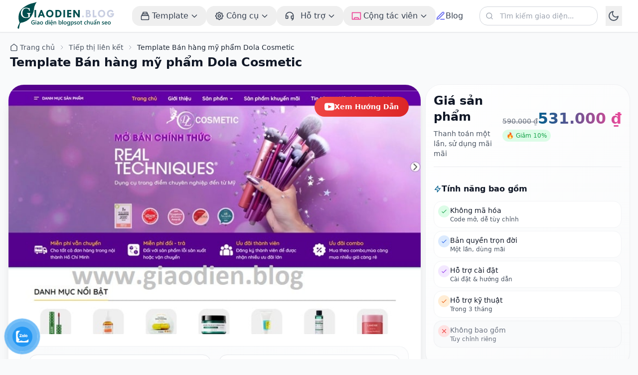

--- FILE ---
content_type: text/html; charset=UTF-8
request_url: https://www.giaodien.blog/2023/08/template-ban-hang-my-pham-dola-cosmetic.html
body_size: 34788
content:
<!DOCTYPE html>
<html lang='vi'>

<head>
<meta content='c0VEcVpZeEdNdUJLbWxmMnR3UmRURWJKUXBaYi85WElRQU1oM3VxS3FJMD01' name='dmca-site-verification'/>
<meta content='T0YLaDl_H0atoRDBmEroW6O-aFjNC5D0idS0HrGHZWI' name='google-site-verification'/>
<meta content='public' http-equiv='Cache-Control'/><meta content='Mon, 22 Jul 2025 11:12:01 GMT' http-equiv='Expires'/><meta charset='UTF-8'/><meta content='width=device-width,initial-scale=1,minimum-scale=1,maximum-scale=5' name='viewport'/><link href='//lh4.googleusercontent.com' rel='dns-prefetch'/><link href='//www.blogger.com' rel='dns-prefetch'/><link href='//dnjs.cloudflare.com' rel='dns-prefetch'/><link href='//fonts.gstatic.com' rel='dns-prefetch'/><link href='//pagead2.googlesyndication.com' rel='dns-prefetch'/><link href='//www.googletagmanager.com' rel='dns-prefetch'/><link href='//www.google-analytics.com' rel='dns-prefetch'/><link href='//connect.facebook.net' rel='dns-prefetch'/><link href='//c.disquscdn.com' rel='dns-prefetch'/><link href='//disqus.com' rel='dns-prefetch'/><meta content='2452184061748768' property='fb:app_id'/>
<meta content='index,follow' name='robots'/><meta content='blogger' name='generator'/><link href='https://www.giaodien.blog/favicon.ico' rel='icon' type='image/x-icon'/><meta content='#ffffff' name='theme-color'/><meta content='#ffffff' name='msapplication-navbutton-color'/>
<link href='https://blogger.googleusercontent.com/img/b/R29vZ2xl/AVvXsEisuqk6ZLycaqafEyT8cZz2P-uYzwOyqYRIW6mTfdkr47aWIXAzgQbMzSgLltaHrmhtyTfxYIeoL2aICxXpkVMUIbV0k-9w3ipU1JJhK1ZxHQw_CsE49Co8YqUYneTOOS6Vpf9h8i9tty4/s0/icon-giaodienblog.png' rel='apple-touch-icon'/>
<link href='https://www.giaodien.blog/2023/08/template-ban-hang-my-pham-dola-cosmetic.html' rel='canonical'/>
<title>
Template Bán hàng mỹ phẩm Dola Cosmetic
</title>
<meta content='Template Bán hàng mỹ phẩm Dola Cosmetic được thiết kế dành riêng cho cửa hàng kinh doanh về mỹ phẩm, thực phẩm chức năng, và nhiều loại mặc hàng tương' name='description'/>
<meta content='Template Bán hàng mỹ phẩm Dola Cosmetic' property='og:title'/>
<meta content='Template Bán hàng mỹ phẩm Dola Cosmetic được thiết kế dành riêng cho cửa hàng kinh doanh về mỹ phẩm, thực phẩm chức năng, và nhiều loại mặc hàng tương' property='og:description'/>
<link href='https://blogger.googleusercontent.com/img/b/R29vZ2xl/AVvXsEiIjnFJb_DvM82wSZdJReyPAasEgV8jZtZS7Wn7QgJ_x3kW92mzXU8k1r7-oTlovD6D6VJ0NxlSBtOD9E3wrFAWAbmtXV-QHZlxUtQZQ6FH2a6jz3OYZhMIBrgOPpUwnJSHiEdlKdHCgSlFTGKahPdEYFR-MaZcrjHeFBc_-HqgP8lnREGTeLr4J8mWxyds/s16000/dola-min.jpg' rel='preload'/>
<meta content='article' property='og:type'/><meta content='https://www.giaodien.blog/2023/08/template-ban-hang-my-pham-dola-cosmetic.html' property='og:url'/><meta content='Template Bán hàng mỹ phẩm Dola Cosmetic' property='og:site_name'/><meta content='Template Bán hàng mỹ phẩm Dola Cosmetic' property='og:image:alt'/><meta content='https://blogger.googleusercontent.com/img/b/R29vZ2xl/AVvXsEiIjnFJb_DvM82wSZdJReyPAasEgV8jZtZS7Wn7QgJ_x3kW92mzXU8k1r7-oTlovD6D6VJ0NxlSBtOD9E3wrFAWAbmtXV-QHZlxUtQZQ6FH2a6jz3OYZhMIBrgOPpUwnJSHiEdlKdHCgSlFTGKahPdEYFR-MaZcrjHeFBc_-HqgP8lnREGTeLr4J8mWxyds/s16000/dola-min.jpg' property='og:image'/><meta content='https://blogger.googleusercontent.com/img/b/R29vZ2xl/AVvXsEiIjnFJb_DvM82wSZdJReyPAasEgV8jZtZS7Wn7QgJ_x3kW92mzXU8k1r7-oTlovD6D6VJ0NxlSBtOD9E3wrFAWAbmtXV-QHZlxUtQZQ6FH2a6jz3OYZhMIBrgOPpUwnJSHiEdlKdHCgSlFTGKahPdEYFR-MaZcrjHeFBc_-HqgP8lnREGTeLr4J8mWxyds/s16000/dola-min.jpg' name='twitter:image'/><meta content='https://www.giaodien.blog/2023/08/template-ban-hang-my-pham-dola-cosmetic.html' name='twitter:site'/><meta content='summary' name='twitter:card'/><meta content='summary_large_image' name='twitter:card'/><meta content='Template Bán hàng mỹ phẩm Dola Cosmetic' name='twitter:title'/><meta content='https://www.giaodien.blog/2023/08/template-ban-hang-my-pham-dola-cosmetic.html' name='twitter:domain'/><meta content='Template Bán hàng mỹ phẩm Dola Cosmetic được thiết kế dành riêng cho cửa hàng kinh doanh về mỹ phẩm, thực phẩm chức năng, và nhiều loại mặc hàng tương' name='twitter:description'/>
<script type='application/ld+json'>{ "@context": "https://schema.org", "@type": "Organization", "name": "Hòa Trần Blogger | Giaodien.blog", "url": "https://www.giaodien.blog", "logo": "https://blogger.googleusercontent.com/img/b/R29vZ2xl/AVvXsEhSlYJ23kn1ARV4g6UW7iy9cTiIhqOtvcWKkQ1304cu_u9ZAGO_TTDI6gauu-BnOAb25cYlekYCob6yWBQrQgicUxQIJqA5qu-_RqXxrTflivzAew9JKe7QBqxG4mslSJqcMXVdeE48km8/s1600/logo.png", "foundingDate": "2020", "founders": [{ "@type": "Person", "name": "Hòa Trần" }], "address": [{ "@type": "PostalAddress", "streetAddress": "An Lạc, Bình Tân, Hồ Chí Minh", "addressLocality": "Hồ Chí Minh", "addressRegion": "Southeast", "postalCode": "80000", "addressCountry": "VN" }], "contactPoint": [{ "@type": "ContactPoint", "telephone": "+84971539681", "contactType": "customer service" }], "sameAs": [ "https://www.facebook.com/hoablogger/", "https://twitter.com/hoatranblogger/", "https://www.pinterest.com/hoablogger", "https://www.linkedin.com/in/hoablogger", "https://www.instagram.com/hoatranblog" ] }</script>
<script>//<![CDATA[
var uri=window.location.toString();if(uri.indexOf("%3D","%3D")>0){var clean_uri=uri.substring(0,uri.indexOf("%3D"));window.history.replaceState({},document.title,clean_uri);}var uri=window.location.toString();if(uri.indexOf("%3D%3D","%3D%3D")>0){var clean_uri=uri.substring(0,uri.indexOf("%3D%3D"));window.history.replaceState({},document.title,clean_uri);}var uri=window.location.toString();if(uri.indexOf("&m=1","&m=1")>0){var clean_uri=uri.substring(0,uri.indexOf("&m=1"));window.history.replaceState({},document.title,clean_uri);}var uri=window.location.toString();if(uri.indexOf("?m=1","?m=1")>0){var clean_uri=uri.substring(0,uri.indexOf("?m=1"));window.history.replaceState({},document.title,clean_uri);}
//]]></script>
<style id='page-skin-1' type='text/css'><!--
html{scroll-behavior:smooth}blockquote{background-color:#f5f5f5;font-family:Monospace;font-size:15px;line-height:20px!important;white-space:pre-wrap;margin:0;padding:10px;border:1px solid #d4d4d4;border-radius:0;cursor:pointer;position:relative;transition:background-color 0.3s,color 0.3s}blockquote::before{content:'NHẤP ĐỂ SAO CHÉP';display:block;background-color:#4CAF50;float:left;width:calc(100% + 15px);height:30px;color:white;font-size:14px;line-height:30px;font-weight:700;margin:-5px -6px 0;padding:0 10px;border-radius:4px;box-shadow:0 2px 5px rgba(0,0,0,0.3);text-align:center;margin-bottom:10px}html.dark blockquote{background-color:#1e1e1e;color:#e0e0e0;border:1px solid #444}html.dark blockquote::before{background-color:#2196F3;color:#fff;box-shadow:0 2px 5px rgba(0,0,0,0.7)}html.dark #copyToast{background-color:#eee;color:#111}.gradient-bg{background:linear-gradient(135deg,#667eea 0%,#764ba2 100%)}.dark .gradient-bg{background:linear-gradient(135deg,#1e3c72 0%,#2a5298 100%)}.floating-element{animation:float 6s ease-in-out infinite}@keyframes float{0%{transform:translateY(0px)}50%{transform:translateY(-20px)}100%{transform:translateY(0px)}}.pulse-glow{animation:pulse-glow 2s ease-in-out infinite alternate}@keyframes pulse-glow{from{box-shadow:0 0 20px rgba(255,255,255,0.5)}to{box-shadow:0 0 30px rgba(255,255,255,0.8)}}.text-gradient{background:linear-gradient(90deg,#FF5722,#FF9800);-webkit-background-clip:text;-webkit-text-fill-color:transparent;background-clip:text}.dark .text-gradient{background:linear-gradient(90deg,#a8c0ff,#3f4c6b);-webkit-background-clip:text;-webkit-text-fill-color:transparent;background-clip:text}.animate-pulse{animation:pulse 2s cubic-bezier(0.4,0,0.6,1) infinite}@keyframes pulse{0%,100%{opacity:1}50%{opacity:0.5}}.animate-spin-slow{animation:spin 2s linear infinite}@keyframes spin{from{transform:rotate(0deg)}to{transform:rotate(360deg)}}

--></style>
<script src='https://cdn.tailwindcss.com'></script>
<script>//<![CDATA[
tailwind.config={darkMode: 'class',theme:{extend:{colors:{primary: '#025E8D',secondary: '#be185d',},borderRadius:{none: '0px',sm: '4px',DEFAULT: '8px',md: '12px',lg: '16px',xl: '20px','2xl': '24px','3xl': '32px',full: '9999px',button: '8px',},},},}  
//]]></script>                
<!--<head>
<link href='https://www.blogger.com/dyn-css/authorization.css?targetBlogID=8315110389523848717&amp;zx=4e2b0dd8-b692-42af-9573-ca913f76616f' media='none' onload='if(media!=&#39;all&#39;)media=&#39;all&#39;' rel='stylesheet'/><noscript><link href='https://www.blogger.com/dyn-css/authorization.css?targetBlogID=8315110389523848717&amp;zx=4e2b0dd8-b692-42af-9573-ca913f76616f' rel='stylesheet'/></noscript>
<meta name='google-adsense-platform-account' content='ca-host-pub-1556223355139109'/>
<meta name='google-adsense-platform-domain' content='blogspot.com'/>

</head>--></head>

<body class='bg-gray-50 dark:bg-gray-900 text-gray-900 dark:text-gray-100'>
<header class='bg-white dark:bg-gray-900 shadow-sm border-b dark:border-gray-700'>
<div class='max-w-7xl mx-auto px-4 sm:px-6 lg:px-8'>
<div class='flex items-center justify-between h-16'>
<div class='flex items-center'><a class='text-2xl font-bold text-gray-900 dark:text-gray-100' href='/' title='HOATRANBLOGGER'><svg class='text-primary dark:text-white' viewBox='0 0 204 59' width='200' xml:space='preserve' xmlns='http://www.w3.org/2000/svg'>
<path d='M38.389 46.269q-1.33.723-2.967.723-1.886 0-3.06-1.174-1.164-1.175-1.164-3.109 0-1.97 1.282-3.239t3.25-1.27q1.413 0 2.386.416v1.46q-.985-.653-2.338-.653t-2.23.901q-.867.89-.867 2.314 0 1.46.748 2.302t2.029.842q.878 0 1.519-.344v-2.017h-1.792v-1.186h3.204v4.034M40.74 39.506q-.344 0-.581-.214-.238-.225-.238-.57 0-.332.238-.557t.58-.226.582.226q.25.225.25.557 0 .32-.25.558-.237.226-.581.226m.676 7.344H40.04v-6.075h1.376v6.075M47.853 46.85h-1.33v-.95H46.5q-.629 1.092-1.85 1.092-.89 0-1.4-.486t-.511-1.282q0-1.72 1.981-2.005l1.804-.26q0-1.294-1.234-1.294-1.08 0-1.958.747v-1.21q.961-.57 2.219-.57 2.302 0 2.302 2.267v3.951m-1.33-2.978-1.269.178q-.593.071-.901.285-.297.213-.297.735 0 .392.273.641.285.237.747.237.63 0 1.033-.439.415-.439.415-1.115v-.522M52.233 46.992q-1.4 0-2.242-.842-.843-.854-.843-2.266 0-1.53.878-2.385.878-.866 2.361-.866 1.424 0 2.22.842.794.83.794 2.314 0 1.46-.866 2.337-.854.866-2.302.866m.071-5.256q-.806 0-1.281.57-.463.557-.463 1.542 0 .961.475 1.507t1.27.546q.806 0 1.245-.534.44-.546.44-1.543t-.44-1.542-1.246-.546M65.669 46.85h-1.376v-1.032h-.024q-.665 1.174-2.053 1.174-1.115 0-1.791-.806-.677-.82-.677-2.231 0-1.507.748-2.409.747-.913 1.981-.913t1.792.985h.024v-3.762h1.376v8.994m-1.365-2.776v-.795q0-.641-.427-1.092-.415-.45-1.068-.45-.77 0-1.21.58-.439.57-.439 1.59 0 .926.416 1.46.427.534 1.15.534.7 0 1.14-.51.438-.522.438-1.317M68.09 39.506q-.344 0-.581-.214-.238-.225-.238-.57 0-.332.238-.557t.58-.226.582.226q.25.225.25.557 0 .32-.25.558-.237.226-.581.226m.676 7.344H67.39v-6.075h1.376v6.075M75.69 44.192h-4.142q.024.843.51 1.305.499.451 1.365.451.973 0 1.792-.581v1.103q-.83.522-2.195.522-1.341 0-2.112-.818-.76-.83-.76-2.338 0-1.412.843-2.302.842-.901 2.088-.901t1.922.807q.688.795.688 2.218v.534m-1.329-.973q-.011-.747-.356-1.15-.344-.416-.949-.416-.593 0-1.008.44-.404.426-.499 1.126h2.812m.546-3.512h-.949l-.961-1.246-.926 1.246h-.925l1.329-1.946h1.091l1.341 1.946m-1.756 9.208q-.308 0-.522-.202t-.213-.487.213-.474q.226-.19.522-.19t.51.19.214.474-.214.487-.51.202M82.45 46.85h-1.376v-3.417q0-1.709-1.198-1.709-.63 0-1.045.475-.403.475-.403 1.186v3.465H77.04v-6.075h1.388v1.009h.024q.676-1.151 1.97-1.151.984 0 1.506.652.522.641.522 1.851v3.714M88.84 45.972h-.024v.878H87.44v-8.994h1.376v3.987h.024q.712-1.21 2.064-1.21 1.151 0 1.804.818t.653 2.184q0 1.53-.736 2.444-.724.913-1.993.913-1.187 0-1.792-1.02m-.036-2.409v.748q0 .664.427 1.127t1.08.463q.76 0 1.199-.593t.439-1.662q0-.901-.416-1.4-.403-.51-1.091-.51-.736 0-1.187.522t-.45 1.305M96.078 46.85H94.69v-8.994h1.388v8.994M100.533 46.992q-1.4 0-2.242-.842-.843-.854-.843-2.266 0-1.53.878-2.385.878-.866 2.361-.866 1.424 0 2.22.842.794.83.794 2.314 0 1.46-.866 2.337-.854.866-2.302.866m.071-5.256q-.806 0-1.281.57-.463.557-.463 1.542 0 .961.475 1.507t1.27.546q.806 0 1.245-.534.44-.546.44-1.543t-.44-1.542-1.246-.546M110.619 46.364q0 3.345-3.358 3.345-1.186 0-2.076-.391V48.06q.996.57 1.898.57 2.16 0 2.16-2.136v-.664h-.024q-.676 1.162-2.053 1.162-1.103 0-1.791-.806-.677-.807-.677-2.172 0-1.554.724-2.468.736-.913 2.017-.913 1.199 0 1.78.985h.024v-.843h1.376v5.589m-1.365-2.29v-.795q0-.641-.427-1.092-.415-.45-1.056-.45-.783 0-1.222.58-.439.57-.439 1.614 0 .89.416 1.436.427.534 1.127.534.712 0 1.15-.51.451-.522.451-1.317M113.79 45.96h-.024v3.69h-1.376v-8.875h1.376v1.068h.024q.712-1.21 2.064-1.21 1.163 0 1.804.818.653.807.653 2.184 0 1.518-.736 2.432-.724.914-1.993.914-1.163 0-1.792-1.02m-.036-2.398v.748q0 .664.427 1.127t1.08.463q.76 0 1.199-.593t.439-1.662q0-.901-.416-1.4-.403-.51-1.091-.51-.736 0-1.187.522t-.45 1.305M119.31 46.66v-1.27q.771.582 1.709.582 1.246 0 1.246-.736 0-.201-.107-.344-.107-.154-.297-.26-.178-.12-.427-.202l-.546-.202q-.368-.154-.676-.32-.297-.167-.498-.368-.19-.214-.297-.475-.095-.273-.095-.629 0-.439.202-.771.213-.344.557-.57.356-.225.795-.344.451-.118.926-.118.842 0 1.507.26v1.2q-.641-.44-1.472-.44-.26 0-.474.06-.214.047-.368.142-.142.095-.225.237-.083.13-.083.285 0 .202.083.344.083.13.249.237.166.095.391.19l.522.178q.392.166.7.332.32.166.534.38.226.202.344.486.12.273.12.653 0 .463-.215.807t-.569.57-.83.332q-.463.106-.974.106-.996 0-1.732-.332M127.633 46.992q-1.4 0-2.242-.842-.843-.854-.843-2.266 0-1.53.878-2.385.878-.866 2.361-.866 1.424 0 2.22.842.794.83.794 2.314 0 1.46-.866 2.337-.854.866-2.302.866m.071-5.256q-.806 0-1.281.57-.463.557-.463 1.542 0 .961.475 1.507t1.27.546q.806 0 1.245-.534.44-.546.44-1.543t-.44-1.542-1.246-.546M135.393 46.79q-.403.202-1.056.202-1.767 0-1.767-1.696v-3.441h-1.02v-1.08h1.02v-1.4l1.376-.391v1.791h1.447v1.08h-1.447v3.037q0 .546.19.783.201.226.652.226.356 0 .605-.202v1.092M144.244 46.577q-.735.415-1.732.415-1.353 0-2.183-.842t-.83-2.195q0-1.495.89-2.409.9-.913 2.396-.913.83 0 1.46.296v1.282q-.63-.475-1.353-.475-.866 0-1.424.593-.558.582-.558 1.543 0 .937.522 1.483t1.412.546q.736 0 1.4-.522v1.198M150.988 46.85h-1.376v-3.322q0-1.804-1.198-1.804-.605 0-1.02.522t-.416 1.341v3.263h-1.388v-8.994h1.388v3.928h.024q.688-1.151 1.97-1.151 2.016 0 2.016 2.48v3.737M157.944 46.85h-1.377v-.961h-.024q-.605 1.103-1.862 1.103-2.16 0-2.16-2.586v-3.63h1.377v3.487q0 1.638 1.27 1.638.604 0 .996-.451.403-.45.403-1.175v-3.5h1.377v6.075M164.353 46.85h-1.33v-.95H163q-.629 1.092-1.85 1.092-.89 0-1.4-.486t-.511-1.282q0-1.72 1.981-2.005l1.804-.26q0-1.294-1.234-1.294-1.08 0-1.958.747v-1.21q.961-.57 2.219-.57 2.302 0 2.302 2.267v3.951m-1.33-2.978-1.269.178q-.593.071-.901.285-.297.213-.297.735 0 .392.273.641.285.237.747.237.63 0 1.033-.439.415-.439.415-1.115v-.522m.273-7.238q.26-.023.57-.023.545 0 .877.249t.333.676q0 .356-.238.605-.225.25-.57.297v.284h-.735v-.7q.688 0 .688-.415 0-.356-.534-.356-.118 0-.391.048v-.665m.522 2.99h-.926l-.937-.842-.914.842h-.901l1.305-1.483h1.08l1.293 1.483M171.45 46.85h-1.376v-3.417q0-1.709-1.198-1.709-.63 0-1.045.475-.403.475-.403 1.186v3.465h-1.388v-6.075h1.388v1.009h.024q.676-1.151 1.97-1.151.984 0 1.506.652.522.641.522 1.851v3.714M176.06 46.66v-1.27q.771.582 1.709.582 1.246 0 1.246-.736 0-.201-.107-.344-.107-.154-.297-.26-.178-.12-.427-.202l-.546-.202q-.368-.154-.676-.32-.297-.167-.498-.368-.19-.214-.297-.475-.095-.273-.095-.629 0-.439.202-.771.213-.344.557-.57.356-.225.795-.344.451-.118.926-.118.842 0 1.507.26v1.2q-.641-.44-1.472-.44-.26 0-.474.06-.214.047-.368.142-.142.095-.225.237-.083.13-.083.285 0 .202.083.344.083.13.249.237.166.095.391.19l.522.178q.392.166.7.332.32.166.534.38.226.202.344.486.12.273.12.653 0 .463-.215.807t-.569.57-.83.332q-.463.106-.974.106-.996 0-1.732-.332M186.84 44.192h-4.142q.024.843.51 1.305.499.451 1.365.451.973 0 1.792-.581v1.103q-.83.522-2.195.522-1.341 0-2.112-.818-.76-.83-.76-2.338 0-1.412.843-2.302.842-.901 2.088-.901t1.922.807q.688.795.688 2.218v.534m-1.329-.973q-.011-.747-.356-1.15-.344-.416-.949-.416-.593 0-1.008.44-.404.426-.499 1.126h2.812M190.833 46.992q-1.4 0-2.242-.842-.843-.854-.843-2.266 0-1.53.878-2.385.878-.866 2.361-.866 1.424 0 2.22.842.794.83.794 2.314 0 1.46-.866 2.337-.854.866-2.302.866m.071-5.256q-.806 0-1.281.57-.463.557-.463 1.542 0 .961.475 1.507t1.27.546q.806 0 1.245-.534.44-.546.44-1.543t-.44-1.542-1.246-.546M37.921 17.185h3.246V32.2H37.92V17.185M50.77 17.185h2.513L59.408 32.2H56.14l-1.188-2.948h-5.783L48.004 32.2H44.78l5.988-15.015m1.257 4.913-1.76 4.434h3.566l-1.806-4.434M61.728 24.704q0-3.337 2.194-5.508t5.211-2.171q3.337 0 5.508 2.194 2.194 2.17 2.194 5.508 0 3.29-2.17 5.485-2.15 2.17-5.44 2.17-3.268 0-5.394-2.17-2.103-2.172-2.103-5.508m7.565-4.685q-1.897-.023-3.04 1.325-1.142 1.326-1.142 3.451 0 1.988 1.165 3.314 1.166 1.303 2.972 1.303 1.874 0 3.04-1.28 1.165-1.303 1.165-3.428 0-2.103-1.143-3.36-1.143-1.28-3.017-1.325M80.913 17.185h5.096q3.291 0 5.28 2.08 2.01 2.08 2.01 5.462t-2.079 5.439Q89.163 32.2 85.735 32.2h-4.822V17.185m3.245 2.834v9.278h1.28q1.988 0 3.268-1.074 1.28-1.097 1.28-3.634 0-1.462-.617-2.605t-1.806-1.554q-1.165-.411-2.217-.411h-1.188M97.121 17.185h3.246V32.2H97.12V17.185M104.854 17.185h8.433v2.97H108.1v3.04h5.188v2.926H108.1v3.108h5.188V32.2h-8.433V17.185M127.377 17.185h3.177V32.2H127.4l-6.833-9.713V32.2h-3.246V17.185h3.2l6.856 9.644v-9.644M33.395 26.894q-4.409 8.531-11.92 12.736-4.816 2.449-8.94 3.388l-3.101.408q-1.43 2.45-1.878 4.613l-1.47 7.551q-2.694 0-2.939-1.714 1.02-4.368 2.776-7.266 1.429-2.409 1.551-3.552l-.939-2.285q-1.55-4.287-1.265-9.96.53-11.308 9.674-18.288 7.96-6 16.41-8.409l.653-.163 5.347-1.306q3.062-.735 4.94-1.796L40.66 3.953l-1.266 2.245q-2.326 4.817-2.571 9.634-.286 4.857-3.43 11.062' fill='#004E4E'></path>
<path d='M30.19 24.622q-1.072-.03-1.883.434-.145.348-.145 1.072v5.676q-3.91 1.999-8.11 1.999-4.315 0-7.153-2.694-2.925-2.78-2.925-7.066 0-4.895 2.867-8.052 2.954-3.33 7.82-3.33 2.52 0 4.634.81.782.29 1.332.29.376 0 .637-.232h.637l.464 5.793h-1.1q-.406-2.694-1.912-3.997-1.854-1.39-4.374-1.39-3.736 0-5.85 3.012-1.883 2.693-1.883 6.661 0 3.591 1.651 6.024 2.404 2.838 5.822 2.838 3.157 0 4.547-1.158v-5.01q0-1.68-2.607-1.68v-1.159h7.53v1.159' fill='#fff'></path>
<path d='M135.288 30.577q0-.754.526-1.302.549-.549 1.303-.549t1.28.549q.548.548.548 1.302 0 .732-.548 1.28-.526.526-1.28.526t-1.303-.526q-.526-.548-.526-1.28M143.086 17.185h4.365q2.742 0 3.748 1.165 1.028 1.143 1.028 2.674 0 .96-.365 1.646-.366.662-1.189 1.348 1.554.526 2.194 1.577.663 1.051.663 2.24 0 2.057-1.44 3.222-1.417 1.143-3.976 1.143h-5.028V17.185m3.245 2.514v3.29h.731q.823 0 1.371-.502.572-.526.572-1.303 0-.617-.549-1.051t-1.37-.434h-.755m0 5.85v4.137h1.143q2.674 0 2.674-1.943 0-1.05-.663-1.622-.64-.572-1.851-.572h-1.303M157.05 17.185h3.245v11.77h4.388V32.2h-7.633V17.185M167.678 24.704q0-3.337 2.194-5.508t5.211-2.171q3.337 0 5.508 2.194 2.194 2.17 2.194 5.508 0 3.29-2.17 5.485-2.15 2.17-5.44 2.17-3.268 0-5.394-2.17-2.103-2.172-2.103-5.508m7.565-4.685q-1.897-.023-3.04 1.325-1.142 1.326-1.142 3.451 0 1.988 1.165 3.314 1.166 1.303 2.972 1.303 1.874 0 3.04-1.28 1.165-1.303 1.165-3.428 0-2.103-1.143-3.36-1.143-1.28-3.017-1.325M199.684 20.43l-2.148 2.011q-.686-1.143-1.691-1.714-.983-.594-2.057-.594-1.76 0-3.063 1.348-1.28 1.349-1.28 3.154 0 1.943 1.28 3.291 1.303 1.326 3.108 1.326 1.006 0 1.92-.503t1.486-1.897h-3.543v-2.925h6.925v1.965q0 1.486-1.028 3.223-1.029 1.714-2.72 2.514-1.668.777-3.383.777-3.108 0-5.256-2.24-2.126-2.263-2.126-5.577 0-3.13 2.195-5.37t5.302-2.24q3.954 0 6.08 3.45' fill='#263F8A' fill-opacity='.247'></path>
</svg></a></div>
<nav class='hidden md:flex'>
<div class='relative group'><button class='flex items-center space-x-1 px-4 py-2 text-gray-700 dark:text-gray-200 hover:text-primary dark:hover:text-pink-400 hover:bg-gray-50 dark:hover:bg-gray-800 rounded-lg transition-all duration-200 group'><svg class='w-5 h-5' fill='none' stroke='currentColor' viewBox='0 0 24 24'>
<path d='M19 11H5m14 0a2 2 0 012 2v6a2 2 0 01-2 2H5a2 2 0 01-2-2v-6a2 2 0 012-2m14 0V9a2 2 0 00-2-2M5 11V9a2 2 0 012-2m0 0V5a2 2 0 012-2h6a2 2 0 012 2v2M7 7h10' stroke-linecap='round' stroke-linejoin='round' stroke-width='2'></path>
</svg><span>Template</span><svg class='w-4 h-4 transition-transform duration-300 group-hover:rotate-180' fill='none' stroke='currentColor' viewBox='0 0 24 24'>
<path d='M19 9l-7 7-7-7' stroke-linecap='round' stroke-linejoin='round' stroke-width='2'></path>
</svg></button>
<div class='absolute top-full left-0 mt-2 w-56 bg-white/95 dark:bg-gray-800/95 backdrop-blur-lg rounded-xl shadow-xl border border-gray-200/50 dark:border-gray-700/50 py-3 opacity-0 invisible group-hover:opacity-100 group-hover:visible transition-all duration-200 z-20 transform translate-y-2 group-hover:translate-y-0'><a class='flex items-center space-x-3 px-4 py-2 text-sm text-gray-700 dark:text-gray-200 hover:bg-primary/10 hover:text-primary dark:hover:text-pink-400 rounded-lg transition-all duration-200' href='/search/label/Bán hàng'><svg class='w-4 h-4 text-green-500' fill='none' stroke='currentColor' viewBox='0 0 24 24'>
<path d='M16 11V7a4 4 0 00-8 0v4M5 9h14l1 12H4L5 9z' stroke-linecap='round' stroke-linejoin='round' stroke-width='2'></path>
</svg><span>Bán hàng</span></a><a class='flex items-center space-x-3 px-4 py-2 text-sm text-gray-700 dark:text-gray-200 hover:bg-primary/10 hover:text-primary dark:hover:text-pink-400 rounded-lg transition-all duration-200' href='/search/label/Bất động sản'><svg class='w-4 h-4 text-blue-500' fill='none' stroke='currentColor' viewBox='0 0 24 24'>
<path d='M3 12l2-2m0 0l7-7 7 7M5 10v10a1 1 0 001 1h3m10-11l2 2m-2-2v10a1 1 0 01-1 1h-3m-6 0a1 1 0 001-1v-4a1 1 0 011-1h2a1 1 0 011 1v4a1 1 0 001 1m-6 0h6' stroke-linecap='round' stroke-linejoin='round' stroke-width='2'></path>
</svg><span>Bất động sản</span></a><a class='flex items-center space-x-3 px-4 py-2 text-sm text-gray-700 dark:text-gray-200 hover:bg-primary/10 hover:text-primary dark:hover:text-pink-400 rounded-lg transition-all duration-200' href='/search/label/Công ty'><svg class='w-4 h-4 text-purple-500' fill='none' stroke='currentColor' viewBox='0 0 24 24'>
<path d='M19 21V5a2 2 0 00-2-2H7a2 2 0 00-2 2v16m14 0h2m-2 0h-5m-9 0H3m2 0h5M9 7h1m-1 4h1m4-4h1m-1 4h1m-5 10v-5a1 1 0 011-1h2a1 1 0 011 1v5m-4 0h4' stroke-linecap='round' stroke-linejoin='round' stroke-width='2'></path>
</svg><span>Công ty</span></a><a class='flex items-center space-x-3 px-4 py-2 text-sm text-gray-700 dark:text-gray-200 hover:bg-primary/10 hover:text-primary dark:hover:text-pink-400 rounded-lg transition-all duration-200' href='/search/label/Dịch vụ'><svg class='w-4 h-4 text-yellow-500' fill='none' stroke='currentColor' viewBox='0 0 24 24'>
<path d='M13 10V3L4 14h7v7l9-11h-7z' stroke-linecap='round' stroke-linejoin='round' stroke-width='2'></path>
</svg><span>Dịch vụ</span></a><a class='flex items-center space-x-3 px-4 py-2 text-sm text-gray-700 dark:text-gray-200 hover:bg-primary/10 hover:text-primary dark:hover:text-pink-400 rounded-lg transition-all duration-200' href='/search/label/Tạp chí'><svg class='w-4 h-4 text-red-500' fill='none' stroke='currentColor' viewBox='0 0 24 24'>
<path d='M19 20H5a2 2 0 01-2-2V6a2 2 0 012-2h10a2 2 0 012 2v1m2 13a2 2 0 01-2-2V7m2 13a2 2 0 002-2V9a2 2 0 00-2-2h-2m-4-3H9M7 16h6M7 8h6v4H7V8z' stroke-linecap='round' stroke-linejoin='round' stroke-width='2'></path>
</svg><span>Tạp chí</span></a><a class='flex items-center space-x-3 px-4 py-2 text-sm text-gray-700 dark:text-gray-200 hover:bg-primary/10 hover:text-primary dark:hover:text-pink-400 rounded-lg transition-all duration-200' href='/search/label/Landing'><svg class='w-4 h-4 text-indigo-500' fill='none' stroke='currentColor' viewBox='0 0 24 24'>
<path d='M13.828 10.172a4 4 0 00-5.656 0l-4 4a4 4 0 105.656 5.656l1.102-1.101m-.758-4.899a4 4 0 005.656 0l4-4a4 4 0 00-5.656-5.656l-1.1 1.1' stroke-linecap='round' stroke-linejoin='round' stroke-width='2'></path>
</svg><span>Landing Page</span></a><a class='flex items-center space-x-3 px-4 py-2 text-sm text-gray-700 dark:text-gray-200 hover:bg-primary/10 hover:text-primary dark:hover:text-pink-400 rounded-lg transition-all duration-200' href='/search/label/Miễn phí'><svg class='w-4 h-4 text-emerald-500' fill='none' stroke='currentColor' viewBox='0 0 24 24'>
<path d='M12 8v13m0-13V6a2 2 0 112 2h-2zm0 0V5.5A2.5 2.5 0 109.5 8H12zm-7 4h14M5 12a2 2 0 110-4h14a2 2 0 110 4M5 12v7a2 2 0 002 2h10a2 2 0 002-2v-7' stroke-linecap='round' stroke-linejoin='round' stroke-width='2'></path>
</svg><span>Miễn phí</span></a><a class='flex items-center space-x-3 px-4 py-2 text-sm text-gray-700 dark:text-gray-200 hover:bg-primary/10 hover:text-primary dark:hover:text-pink-400 rounded-lg transition-all duration-200' href='/search/label/Bio'><svg class='w-4 h-4 text-pink-500' fill='none' stroke='currentColor' viewBox='0 0 24 24'>
<path d='M16 7a4 4 0 11-8 0 4 4 0 018 0zM12 14a7 7 0 00-7 7h14a7 7 0 00-7-7z' stroke-linecap='round' stroke-linejoin='round' stroke-width='2'></path>
</svg><span>Bio Cá nhân</span></a><a class='flex items-center space-x-3 px-4 py-2 text-sm text-gray-700 dark:text-gray-200 hover:bg-primary/10 hover:text-primary dark:hover:text-pink-400 rounded-lg transition-all duration-200' href='/search/label/Tiếp thị liên kết'><svg class='w-4 h-4 text-orange-500' fill='none' stroke='currentColor' viewBox='0 0 24 24'>
<path d='M13.828 10.172a4 4 0 00-5.656 0l-4 4a4 4 0 105.656 5.656l1.102-1.101m-.758-4.899a4 4 0 005.656 0l4-4a4 4 0 00-5.656-5.656l-1.1 1.1' stroke-linecap='round' stroke-linejoin='round' stroke-width='2'></path>
</svg><span>Tiếp thị liên kết</span></a></div>
</div>
<div class='relative group'><button class='flex items-center space-x-1 px-4 py-2 text-gray-700 dark:text-gray-200 hover:text-primary dark:hover:text-pink-400 hover:bg-gray-50 dark:hover:bg-gray-800 rounded-lg transition-all duration-200 group'><svg class='w-5 h-5' fill='none' stroke='currentColor' viewBox='0 0 24 24'>
<path d='M10.325 4.317c.426-1.756 2.924-1.756 3.35 0a1.724 1.724 0 002.573 1.066c1.543-.94 3.31.826 2.37 2.37a1.724 1.724 0 001.065 2.572c1.756.426 1.756 2.924 0 3.35a1.724 1.724 0 00-1.066 2.573c.94 1.543-.826 3.31-2.37 2.37a1.724 1.724 0 00-2.572 1.065c-.426 1.756-2.924 1.756-3.35 0a1.724 1.724 0 00-2.573-1.066c-1.543.94-3.31-.826-2.37-2.37a1.724 1.724 0 00-1.065-2.572c-1.756-.426-1.756-2.924 0-3.35a1.724 1.724 0 001.066-2.573c-.94-1.543.826-3.31 2.37-2.37.996.608 2.296.07 2.572-1.065z' stroke-linecap='round' stroke-linejoin='round' stroke-width='2'></path>
<path d='M15 12a3 3 0 11-6 0 3 3 0 016 0z' stroke-linecap='round' stroke-linejoin='round' stroke-width='2'></path>
</svg><span>Công cụ</span><svg class='w-4 h-4 transition-transform duration-300 group-hover:rotate-180' fill='none' stroke='currentColor' viewBox='0 0 24 24'>
<path d='M19 9l-7 7-7-7' stroke-linecap='round' stroke-linejoin='round' stroke-width='2'></path>
</svg></button>
<div class='absolute top-full left-0 mt-2 w-56 bg-white/95 dark:bg-gray-800/95 backdrop-blur-lg rounded-xl shadow-xl border border-gray-200/50 dark:border-gray-700/50 py-3 opacity-0 invisible group-hover:opacity-100 group-hover:visible transition-all duration-200 z-20 transform translate-y-2 group-hover:translate-y-0'><a class='flex items-center space-x-3 px-4 py-2 text-sm text-gray-700 dark:text-gray-200 hover:bg-primary/10 hover:text-primary dark:hover:text-pink-400 rounded-lg transition-all duration-200' href='https://css.giaodienblog.net/' target='_blank'><svg class='w-4 h-4 text-blue-500' fill='none' stroke='currentColor' viewBox='0 0 24 24'>
<path d='M7 21a4 4 0 01-4-4V5a2 2 0 012-2h4a2 2 0 012 2v12a4 4 0 01-4 4zm0 0h12a2 2 0 002-2v-4a2 2 0 00-2-2h-2.343M11 7.343l1.657-1.657a2 2 0 012.828 0l2.829 2.829a2 2 0 010 2.828l-8.486 8.485M7 17h.01' stroke-linecap='round' stroke-linejoin='round' stroke-width='2'></path>
</svg><span>Nén, Làm đẹp CSS</span></a><a class='flex items-center space-x-3 px-4 py-2 text-sm text-gray-700 dark:text-gray-200 hover:bg-primary/10 hover:text-primary dark:hover:text-pink-400 rounded-lg transition-all duration-200' href='https://www.giaodien.blog/p/webp-convert.html'><svg class='w-4 h-4 text-green-500' fill='none' stroke='currentColor' viewBox='0 0 24 24'>
<path d='M19 11H5m14 0a2 2 0 012 2v6a2 2 0 01-2 2H5a2 2 0 01-2-2v-6a2 2 0 012-2m14 0V9a2 2 0 00-2-2M5 11V9a2 2 0 012-2m0 0V5a2 2 0 012-2h6a2 2 0 012 2v2M7 7h10' stroke-linecap='round' stroke-linejoin='round' stroke-width='2'></path>
</svg><span>Webp Converter</span></a><a class='flex items-center space-x-3 px-4 py-2 text-sm text-gray-700 dark:text-gray-200 hover:bg-primary/10 hover:text-primary dark:hover:text-pink-400 rounded-lg transition-all duration-200' href='https://www.giaodien.blog/p/image-converter.html'><svg class='w-4 h-4 text-green-500' fill='none' stroke='currentColor' viewBox='0 0 24 24'>
<path d='M4 16l4.586-4.586a2 2 0 012.828 0L16 16m-2-2l1.586-1.586a2 2 0 012.828 0L20 14m-6-6h.01M6 20h12a2 2 0 002-2V6a2 2 0 00-2-2H6a2 2 0 00-2 2v12a2 2 0 002 2z' stroke-linecap='round' stroke-linejoin='round' stroke-width='2'></path>
</svg><span>Image Converter</span></a><a class='flex items-center space-x-3 px-4 py-2 text-sm text-gray-700 dark:text-gray-200 hover:bg-primary/10 hover:text-primary dark:hover:text-pink-400 rounded-lg transition-all duration-200' href='https://www.giaodien.blog/p/text-converter.html'><svg class='w-4 h-4 text-purple-500' fill='none' stroke='currentColor' viewBox='0 0 24 24'>
<path d='M11 5H6a2 2 0 00-2 2v11a2 2 0 002 2h11a2 2 0 002-2v-5m-1.414-9.414a2 2 0 112.828 2.828L11.828 15H9v-2.828l8.586-8.586z' stroke-linecap='round' stroke-linejoin='round' stroke-width='2'></path>
</svg><span>Text Converter</span></a><a class='flex items-center space-x-3 px-4 py-2 text-sm text-gray-700 dark:text-gray-200 hover:bg-primary/10 hover:text-primary dark:hover:text-pink-400 rounded-lg transition-all duration-200' href='https://www.giaodien.blog/p/tao-ma-qr-online.html'><svg class='w-4 h-4 text-orange-500' fill='none' stroke='currentColor' viewBox='0 0 24 24'>
<path d='M12 4v1m6 11h2m-6 0h-2v4m0-11v3m0 0h.01M12 12h4.01M16 20h4M4 12h4m12 0h.01M5 8h2a1 1 0 001-1V5a1 1 0 00-1-1H5a1 1 0 00-1 1v2a1 1 0 001 1zm12 0h2a1 1 0 001-1V5a1 1 0 00-1-1h-2a1 1 0 00-1 1v2a1 1 0 001 1zM5 20h2a1 1 0 001-1v-2a1 1 0 00-1-1H5a1 1 0 00-1 1v2a1 1 0 001 1z' stroke-linecap='round' stroke-linejoin='round' stroke-width='2'></path>
</svg><span>Tạo mã QR Online</span></a><a class='flex items-center space-x-3 px-4 py-2 text-sm text-gray-700 dark:text-gray-200 hover:bg-primary/10 hover:text-primary dark:hover:text-pink-400 rounded-lg transition-all duration-200' href='https://www.giaodien.blog/p/youtube-thumbnail-downloader.html'><svg class='w-4 h-4 text-red-500' fill='none' stroke='currentColor' viewBox='0 0 24 24'>
<path d='M15 10l4.553-2.276A1 1 0 0121 8.618v6.764a1 1 0 01-1.447.894L15 14M5 18h8a2 2 0 002-2V8a2 2 0 00-2-2H5a2 2 0 00-2 2v8a2 2 0 002 2z' stroke-linecap='round' stroke-linejoin='round' stroke-width='2'></path>
</svg><span>Tải Thumbnail YouTube</span></a><a class='flex items-center space-x-3 px-4 py-2 text-sm text-gray-700 dark:text-gray-200 hover:bg-primary/10 hover:text-primary dark:hover:text-pink-400 rounded-lg transition-all duration-200' href='https://www.giaodien.blog/p/ma-mau.html'><svg class='w-4 h-4 text-pink-500' fill='none' stroke='currentColor' viewBox='0 0 24 24'>
<path d='M7 21a4 4 0 01-4-4V5a2 2 0 012-2h4a2 2 0 012 2v12a4 4 0 01-4 4zm0 0h12a2 2 0 002-2v-4a2 2 0 00-2-2h-2.343M11 7.343l1.657-1.657a2 2 0 012.828 0l2.829 2.829a2 2 0 010 2.828l-8.486 8.485M7 17h.01' stroke-linecap='round' stroke-linejoin='round' stroke-width='2'></path>
</svg><span>Mã màu</span></a><a class='flex items-center space-x-3 px-4 py-2 text-sm text-gray-700 dark:text-gray-200 hover:bg-primary/10 hover:text-primary dark:hover:text-pink-400 rounded-lg transition-all duration-200' href='https://www.giaodien.blog/p/html-minifier.html'><svg class='w-4 h-4 text-indigo-500' fill='none' stroke='currentColor' viewBox='0 0 24 24'>
<path d='M10 20l4-16m4 4l4 4-4 4M6 16l-4-4 4-4' stroke-linecap='round' stroke-linejoin='round' stroke-width='2'></path>
<circle cx='12' cy='12' fill='currentColor' r='1'></circle>
<circle cx='16' cy='12' fill='currentColor' r='1'></circle>
<circle cx='8' cy='12' fill='currentColor' r='1'></circle>
</svg><span>HTML Minifier</span></a><a class='flex items-center space-x-3 px-4 py-2 text-sm text-gray-700 dark:text-gray-200 hover:bg-primary/10 hover:text-primary dark:hover:text-pink-400 rounded-lg transition-all duration-200' href='https://www.giaodien.blog/p/javascript-minifier.html'><svg class='w-5 h-5 text-yellow-500' fill='none' stroke='currentColor' viewBox='0 0 24 24'>
<path d='M8 7c-1 0-2 .5-2 2v6c0 1.5 1 2 2 2m8-10c1 0 2 .5 2 2v6c0 1.5-1 2-2 2' stroke-linecap='round' stroke-linejoin='round' stroke-width='2'></path>
</svg><span>JavaScript Minifier</span></a><a class='flex items-center space-x-3 px-4 py-2 text-sm text-gray-700 dark:text-gray-200 hover:bg-primary/10 hover:text-primary dark:hover:text-pink-400 rounded-lg transition-all duration-200' href='https://jsdelivr.giaodienblog.net/' target='_blank'><svg class='w-4 h-4 text-indigo-500' fill='none' stroke='currentColor' viewBox='0 0 24 24'>
<path d='M13.828 10.172a4 4 0 00-5.656 0l-4 4a4 4 0 105.656 5.656l1.102-1.101m-.758-4.899a4 4 0 005.656 0l4-4a4 4 0 00-5.656-5.656l-1.1 1.1' stroke-linecap='round' stroke-linejoin='round' stroke-width='2'></path>
</svg><span>GitHub to jsDelivr</span></a></div>
</div>
<div class='relative group'><button class='flex items-center space-x-1 px-4 py-2 text-gray-700 dark:text-gray-200 hover:text-primary dark:hover:text-pink-400 hover:bg-gray-50 dark:hover:bg-gray-800 rounded-lg transition-all duration-200 group'><svg class='w-5 h-5 mr-2 group-hover/btn:scale-110 transition-transform' fill='currentColor' viewBox='0 0 24 24'>
<path d='M22 17.0022C21.999 19.8731 19.9816 22.2726 17.2872 22.8616L16.6492 20.9476C17.8532 20.7511 18.8765 20.0171 19.4649 19H17C15.8954 19 15 18.1046 15 17V13C15 11.8954 15.8954 11 17 11H19.9381C19.446 7.05369 16.0796 4 12 4C7.92038 4 4.55399 7.05369 4.06189 11H7C8.10457 11 9 11.8954 9 13V17C9 18.1046 8.10457 19 7 19H4C2.89543 19 2 18.1046 2 17V12C2 6.47715 6.47715 2 12 2C17.5228 2 22 6.47715 22 12V12.9987V13V17V17.0013V17.0022ZM20 17V13H17V17H20ZM4 13V17H7V13H4Z'></path>
</svg><span>Hỗ trợ</span><svg class='w-4 h-4 transition-transform duration-300 group-hover:rotate-180' fill='none' stroke='currentColor' viewBox='0 0 24 24'>
<path d='M19 9l-7 7-7-7' stroke-linecap='round' stroke-linejoin='round' stroke-width='2'></path>
</svg></button>
<div class='absolute top-full left-0 mt-2 w-64 bg-white dark:bg-gray-800 rounded-lg shadow-lg border dark:border-gray-700 py-2 opacity-0 invisible group-hover:opacity-100 group-hover:visible transition-all duration-200 z-20'><a class='flex items-center space-x-3 px-4 py-2 text-sm text-gray-700 dark:text-gray-200 hover:bg-primary/10 hover:text-primary dark:hover:text-pink-400 rounded-lg transition-all duration-200' href='https://www.giaodien.blog/p/code-gui-mail.html'><svg class='w-4 h-4 text-blue-500' fill='none' stroke='currentColor' viewBox='0 0 24 24'>
<path d='M16 12H8m0 0l4-4m-4 4l4 4' stroke-linecap='round' stroke-linejoin='round' stroke-width='2'></path>
</svg><span>Code Email Google Form</span></a><a class='flex items-center space-x-3 px-4 py-2 text-sm text-gray-700 dark:text-gray-200 hover:bg-primary/10 hover:text-primary dark:hover:text-pink-400 rounded-lg transition-all duration-200' href='https://www.giaodien.blog/p/tim-kiem.html'><svg class='w-4 h-4 text-green-500' fill='none' stroke='currentColor' viewBox='0 0 24 24'>
<circle cx='11' cy='11' r='8' stroke-linecap='round' stroke-linejoin='round' stroke-width='2'></circle>
<line stroke-linecap='round' stroke-linejoin='round' stroke-width='2' x1='21' x2='16.65' y1='21' y2='16.65'></line>
</svg><span>Tìm kiếm nhanh</span></a><a class='flex items-center space-x-3 px-4 py-2 text-sm text-gray-700 dark:text-gray-200 hover:bg-primary/10 hover:text-primary dark:hover:text-pink-400 rounded-lg transition-all duration-200' href='https://www.giaodien.blog/2020/10/the-dieu-kien-danh-cho-blogspot.html'><svg class='w-4 h-4 text-purple-500' fill='none' stroke='currentColor' viewBox='0 0 24 24'>
<path d='M4 6h16M4 12h16M4 18h16' stroke-linecap='round' stroke-linejoin='round' stroke-width='2'></path>
</svg><span>Thẻ điều kiện If Else</span></a><a class='flex items-center space-x-3 px-4 py-2 text-sm text-gray-700 dark:text-gray-200 hover:bg-primary/10 hover:text-primary dark:hover:text-pink-400 rounded-lg transition-all duration-200' href='https://www.giaodien.blog/2025/05/bo-meta-chuan-seo-cho-blogger.html'><svg class='w-4 h-4 text-orange-500' fill='none' stroke='currentColor' viewBox='0 0 24 24'>
<path d='M12 4v16m8-8H4' stroke-linecap='round' stroke-linejoin='round' stroke-width='2'></path>
</svg><span>Bộ thẻ Meta chuẩn SEO</span></a></div>
</div>
<div class='relative group'>
<button class='flex items-center space-x-1 px-4 py-2 text-gray-700 dark:text-gray-200 hover:text-primary dark:hover:text-primary hover:bg-gray-50 dark:hover:bg-gray-800 rounded-lg transition-all duration-200'>
<svg class='w-5 h-5 text-pink-500' fill='none' stroke='currentColor' viewBox='0 0 24 24'>
<path d='M17 20h5V4H2v16h5m10 0v-2a2 2 0 00-2-2H9a2 2 0 00-2 2v2h10z' stroke-linecap='round' stroke-linejoin='round' stroke-width='2'></path>
</svg>
<span>Cộng tác viên</span>
<svg class='w-4 h-4 transition-transform duration-300 group-hover:rotate-180' fill='none' stroke='currentColor' viewBox='0 0 24 24'>
<path d='M19 9l-7 7-7-7' stroke-linecap='round' stroke-linejoin='round' stroke-width='2'></path>
</svg>
</button>
<div class='absolute top-full left-0 mt-2 w-56 bg-white dark:bg-gray-800 rounded-lg shadow-lg border dark:border-gray-700 py-2 opacity-0 invisible group-hover:opacity-100 group-hover:visible transition-all duration-200 z-20'>
<a class='flex items-center gap-2 px-4 py-1 text-sm text-gray-700 dark:text-gray-200 hover:bg-gray-50 dark:hover:bg-gray-700 hover:text-primary dark:hover:text-primary' href='https://www.giaodien.blog/p/dang-ky-affiliate.html'>
<svg class='w-4 h-4 text-green-500' fill='none' stroke='currentColor' viewBox='0 0 24 24'>
<path d='M12 11V7m0 8v-4m0 4h4m-4 0H8m0 0v4m0-8v4m0 0H4m4 0h4' stroke-linecap='round' stroke-linejoin='round' stroke-width='2'></path>
</svg> 
      Đăng ký tham gia 
    </a>
<a class='flex items-center gap-2 px-4 py-1 text-sm text-gray-700 dark:text-gray-200 hover:bg-gray-50 dark:hover:bg-gray-700 hover:text-primary dark:hover:text-primary' href='https://www.giaodien.blog/p/tao-link-affiliate.html'>
<svg class='w-4 h-4 text-blue-500' fill='none' stroke='currentColor' viewBox='0 0 24 24'>
<path d='M10 13a5 5 0 007.54.54l3.46-3.46a5 5 0 00-7.07-7.07l-1.72 1.72M14 11a5 5 0 00-7.54-.54l-3.46 3.46a5 5 0 007.07 7.07l1.72-1.72' stroke-linecap='round' stroke-linejoin='round' stroke-width='2'></path>
</svg> 
      Tạo link affiliate 
    </a>
<a class='flex items-center gap-2 px-4 py-1 text-sm text-gray-700 dark:text-gray-200 hover:bg-gray-50 dark:hover:bg-gray-700 hover:text-primary dark:hover:text-primary' href='https://www.giaodien.blog/p/affiliate.html'>
<svg class='w-4 h-4 text-yellow-500' fill='none' stroke='currentColor' viewBox='0 0 24 24'>
<path d='M9 19v-6a2 2 0 00-2-2H5a2 2 0 00-2 2v6a2 2 0 002 2h2a2 2 0 002-2zm0 0V9a2 2 0 012-2h2a2 2 0 012 2v10m-6 0a2 2 0 002 2h2a2 2 0 002-2m0 0V5a2 2 0 012-2h2a2 2 0 012 2v14a2 2 0 01-2 2h-2a2 2 0 01-2-2z' stroke-linecap='round' stroke-linejoin='round' stroke-width='2'></path>
</svg>
  Tra cứu hoa hồng 
</a>
<a class='flex items-center gap-2 px-4 py-1 text-sm text-gray-700 dark:text-gray-200 hover:bg-gray-50 dark:hover:bg-gray-700 hover:text-primary dark:hover:text-primary' href='https://www.giaodien.blog/p/chinh-sach-cong-tac-vien.html'>
<svg class='w-4 h-4 text-green-500' fill='none' stroke='currentColor' viewBox='0 0 24 24'>
<path d='M9 12h6m-6 4h6m2 5H7a2 2 0 01-2-2V5a2 2 0 012-2h5.586a1 1 0 01.707.293l5.414 5.414a1 1 0 01.293.707V19a2 2 0 01-2 2z' stroke-linecap='round' stroke-linejoin='round' stroke-width='2'></path>
</svg>
  Chính sách tham gia
</a>
</div>
</div>
<a class='flex items-center gap-1 text-gray-700 dark:text-gray-200 hover:text-primary dark:hover:text-primary transition-colors' href='https://www.giaodien.blog/p/blogs.html'><svg class='w-5 h-5 text-indigo-500' fill='none' stroke='currentColor' viewBox='0 0 24 24'>
<path d='M12 20h9' stroke-linecap='round' stroke-linejoin='round' stroke-width='2'></path>
<path d='M16.5 3.5a2.121 2.121 0 113 3L7 19l-4 1 1-4L16.5 3.5z' stroke-linecap='round' stroke-linejoin='round' stroke-width='2'></path>
</svg><span>Blog</span></a>
</nav>
<div class='flex items-center space-x-4'>
<form action='/search' class='hidden sm:flex relative w-full' method='get'><input class='pl-10 pr-4 py-2 border border-gray-300 dark:border-gray-600 rounded-lg text-sm w-full transition-all duration-200 outline-none bg-white dark:bg-gray-800 text-gray-900 dark:text-gray-100 focus:border-blue-400 focus:ring-2 focus:ring-blue-200 dark:focus:ring-indigo-500' name='q' placeholder='Tìm kiếm giao diện...' type='text'/>
<div class='absolute left-3 top-1/2 transform -translate-y-1/2 w-4 h-4 flex items-center justify-center'><svg class='w-4 h-4 text-gray-400' fill='none' stroke='currentColor' viewBox='0 0 24 24' xmlns='http://www.w3.org/2000/svg'>
<path d='M21 21l-4.35-4.35M11 19a8 8 0 100-16 8 8 0 000 16z' stroke-linecap='round' stroke-linejoin='round' stroke-width='2'></path>
</svg></div>
</form><button aria-label='toggle' class='w-10 h-10 flex items-center justify-center text-gray-600 dark:text-gray-300' id='theme-toggle'><svg class='w-6 h-6' fill='none' id='theme-icon' stroke='currentColor' viewBox='0 0 24 24' xmlns='http://www.w3.org/2000/svg'>
<path d='M21 12.79A9 9 0 1111.21 3 7 7 0 0021 12.79z' id='theme-path' stroke-linecap='round' stroke-linejoin='round' stroke-width='2'></path>
</svg></button><button aria-label='mobile' class='md:hidden w-10 h-10 flex items-center justify-center text-gray-600 dark:text-gray-300' id='mobile-menu-btn'><svg class='w-6 h-6' fill='currentColor' viewBox='0 0 24 24' xmlns='http://www.w3.org/2000/svg'>
<path d='M3 4H21V6H3V4ZM3 11H21V13H3V11ZM3 18H21V20H3V18Z'></path>
</svg></button>
</div>
</div>
</div>
<div class='md:hidden hidden bg-white dark:bg-gray-900 border-t dark:border-gray-700' id='mobile-menu'>
<div class='px-4 py-2 space-y-2'></div>
</div>
</header>
<script>
  //<![CDATA[
document.addEventListener('DOMContentLoaded',()=>{const desktopNav=document.querySelector('nav');const mobileMenuContainer=document.querySelector('#mobile-menu .px-4');desktopNav.querySelectorAll(':scope > a, :scope > div.relative').forEach(item=>{if(item.tagName==='A'){const link=document.createElement('a');link.href=item.href;link.className='block px-4 py-2 text-gray-700 dark:text-gray-200 hover:text-primary dark:hover:text-primary hover:bg-gray-50 dark:hover:bg-gray-800 rounded-lg transition-all duration-200';link.textContent=item.textContent.trim();mobileMenuContainer.appendChild(link)}else if(item.classList.contains('relative')){const buttonText=item.querySelector('button span')?item.querySelector('button span').textContent.trim():item.querySelector('button').childNodes[0].textContent.trim();const submenu=item.querySelector('div');const mobileSubmenu=document.createElement('div');mobileSubmenu.className='mobile-submenu';const button=document.createElement('button');button.className='flex items-center justify-between w-full px-4 py-2 text-gray-700 dark:text-gray-200 hover:text-primary dark:hover:text-primary hover:bg-gray-50 dark:hover:bg-gray-800 rounded-lg transition-all duration-200';button.innerHTML=`
          <span>${buttonText}</span>
          <svg class="w-4 h-4 text-gray-700 dark:text-gray-200 transition-transform duration-200" viewBox="0 0 24 24" fill="none" stroke="currentColor">
            <path d="M6 9l6 6 6-6" stroke-width="2" stroke-linecap="round" stroke-linejoin="round"/>
          </svg>
        `;button.onclick=function(){const sub=this.nextElementSibling;sub.classList.toggle('hidden')};const submenuContainer=document.createElement('div');submenuContainer.className='hidden pl-6 space-y-1';submenu.querySelectorAll('a').forEach(subLink=>{const a=document.createElement('a');a.href=subLink.href;a.className='flex items-center space-x-3 px-3 py-2 text-sm text-gray-600 dark:text-gray-300 hover:text-primary dark:hover:text-primary hover:bg-gray-50 dark:hover:bg-gray-700 rounded-lg transition-all duration-200';a.innerHTML=subLink.innerHTML;submenuContainer.appendChild(a)});mobileSubmenu.appendChild(button);mobileSubmenu.appendChild(submenuContainer);mobileMenuContainer.appendChild(mobileSubmenu)}})});const themeToggle=document.getElementById("theme-toggle");const themePath=document.getElementById("theme-path");if(localStorage.theme==="dark"||(!("theme" in localStorage)&&window.matchMedia("(prefers-color-scheme: dark)").matches)){document.documentElement.classList.add("dark");themePath.setAttribute("d","M12 3v2m0 14v2m9-9h-2M5 12H3m15.364-6.364l-1.414 1.414M6.05 17.95l-1.414 1.414M17.95 17.95l-1.414-1.414M6.05 6.05L4.636 7.464M12 8a4 4 0 100 8 4 4 0 000-8z")}else{document.documentElement.classList.remove("dark");themePath.setAttribute("d","M21 12.79A9 9 0 1111.21 3 7 7 0 0021 12.79z")}
themeToggle.addEventListener("click",()=>{if(document.documentElement.classList.contains("dark")){document.documentElement.classList.remove("dark");localStorage.theme="light";themePath.setAttribute("d","M21 12.79A9 9 0 1111.21 3 7 7 0 0021 12.79z")}else{document.documentElement.classList.add("dark");localStorage.theme="dark";themePath.setAttribute("d","M12 3v2m0 14v2m9-9h-2M5 12H3m15.364-6.364l-1.414 1.414M6.05 17.95l-1.414 1.414M17.95 17.95l-1.414-1.414M6.05 6.05L4.636 7.464M12 8a4 4 0 100 8 4 4 0 000-8z")}})
  //]]>
</script>
<div class='max-w-7xl mx-auto px-2 sm:px-3 lg:px-4 py-4'>
<div class='flex flex-col lg:flex-row gap-4'>
<main class='flex-1' id='Main-Content'>
<div class='content-area section' id='content'><div class='widget Blog' data-version='2' id='Blog1'>
<article class='post-outer-container'>
<div class='post-outer'>
<div class='post'>
<script type='application/ld+json'>{
  "@context": "http://schema.org",
  "@type": "BlogPosting",
  "mainEntityOfPage": {
    "@type": "WebPage",
    "@id": "https://www.giaodien.blog/2023/08/template-ban-hang-my-pham-dola-cosmetic.html"
  },
  "headline": "Template Bán hàng mỹ phẩm Dola Cosmetic","description": "Template Bán hàng mỹ phẩm Dola Cosmetic  được thiết kế dành riêng cho cửa hàng kinh doanh về mỹ phẩm , thực phẩm chức năng, và nhiều loại mặ...","datePublished": "2023-08-08T03:01:00-07:00",
  "dateModified": "2024-07-10T19:46:29-07:00","image": {
    "@type": "ImageObject","url": "https://blogger.googleusercontent.com/img/b/R29vZ2xl/AVvXsEiIjnFJb_DvM82wSZdJReyPAasEgV8jZtZS7Wn7QgJ_x3kW92mzXU8k1r7-oTlovD6D6VJ0NxlSBtOD9E3wrFAWAbmtXV-QHZlxUtQZQ6FH2a6jz3OYZhMIBrgOPpUwnJSHiEdlKdHCgSlFTGKahPdEYFR-MaZcrjHeFBc_-HqgP8lnREGTeLr4J8mWxyds/w1200-h630-p-k-no-nu/dola-min.jpg",
    "height": 630,
    "width": 1200},"publisher": {
    "@type": "Organization",
    "name": "Blogger",
    "logo": {
      "@type": "ImageObject",
      "url": "https://blogger.googleusercontent.com/img/b/U2hvZWJveA/AVvXsEgfMvYAhAbdHksiBA24JKmb2Tav6K0GviwztID3Cq4VpV96HaJfy0viIu8z1SSw_G9n5FQHZWSRao61M3e58ImahqBtr7LiOUS6m_w59IvDYwjmMcbq3fKW4JSbacqkbxTo8B90dWp0Cese92xfLMPe_tg11g/h60/",
      "width": 206,
      "height": 60
    }
  },"author": {
    "@type": "Person",
    "name": "Hòa Trần - Blogger"
  }
}</script>
<style>/*<![CDATA[*/
.toc-wrapper{border:1px solid #e5e7eb;border-radius:0.5rem;background-color:#f9fafb;color:#374151;overflow:hidden;font-size:0.875rem;box-shadow:0 1px 2px rgba(0,0,0,0.05);margin-bottom:1rem}.ftoc-head{display:flex;align-items:center;justify-content:space-between;gap:0.5rem;white-space:nowrap;padding:0.75rem 1rem;border-bottom:1px solid #e5e7eb;font-weight:600;background:transparent}.ftoc-title{display:flex;align-items:center;gap:0.5rem}.ftoc-head button{font-size:0.875rem;padding:0.25rem 0.5rem;border-radius:0.375rem;background-color:#e5e7eb;color:#374151;border:none;cursor:pointer;transition:background-color 0.2s ease}.ftoc-head button:hover{background-color:#d1d5db}.bean-toc{padding:1rem;background:transparent}.toc-list{list-style:disc;padding-left:1.25rem;margin:0.5rem 0}.toc-list-item{margin:0.25rem 0}.toc-link{display:block;text-decoration:none;transition:color 0.2s ease;color:inherit}.toc-link:hover{color:#2563eb}.toc-list-item > .toc-link::before{content:none!important}.toc-list .toc-list{list-style:circle;margin-left:1rem;padding-left:1rem}.toc-list .toc-list .toc-list{list-style:square;margin-left:1rem;padding-left:1rem}html[data-color-scheme="dark"] .toc-wrapper{background-color:#111827;color:#f9fafb;border-color:#111827}html[data-color-scheme="dark"] .ftoc-head{border-color:#374151}html[data-color-scheme="dark"] .ftoc-head button{background-color:#374151;color:#f9fafb}html[data-color-scheme="dark"] .ftoc-head button:hover{background-color:#4b5563}.separator{margin:1rem auto;text-align:center}.separator a,.separator img{display:inline-block;margin:0 auto;max-width:100%;height:auto;border-radius:8px}.is-active-li > .toc-link{font-weight:700}
.prose{color:#111827;font-size:18px;line-height:1.75;margin:0 auto;max-width:100%}.prose h1{font-size:2.25rem;font-weight:700;color:#111827;margin-top:2.5rem;margin-bottom:1.5rem;line-height:1.3}.prose h2{font-size:1.75rem;font-weight:700;}.prose h3{font-size:1.375rem;font-weight:600;color:#01b2c6;margin-top:0.75rem;margin-bottom:0.75rem}.prose h4{font-size:1.125rem;font-weight:500;color:#01b2c6;font-style:italic;margin-top:1.25rem;margin-bottom:0.5rem}.prose h2,.prose h3,.prose h4,.prose p{clear:both}.prose p{margin-bottom:1rem}.prose ul{list-style-type:disc;padding-left:1.5rem;margin-bottom:1.25rem}.prose ol{list-style-type:decimal;padding-left:1.5rem;margin-bottom:1.25rem}.prose li{margin-bottom:0.5rem}.post-body pre{background:#0f172a;color:#e5e7eb;padding:16px;border-radius:12px;overflow:auto}.post-body pre code{background:transparent;padding:0}.prose pre{background-color:#1e293b;color:#f9fafb;padding:1rem;border-radius:0.5rem;overflow-x:auto;font-size:0.875rem;line-height:1.6;margin:1.5rem 0}.prose img{max-width:100%;border-radius:0.5rem;margin:1.25rem auto;box-shadow:0 4px 10px rgba(0,0,0,0.05);display:block}.table-responsive{overflow-x:auto;-webkit-overflow-scrolling:touch;margin:1rem 0;border-radius:12px;border:1px solid #e5e7eb}.prose table{width:100%;border-collapse:collapse;margin:1.5rem 0;font-size:0.95rem;border-radius:0.5rem;overflow:hidden;box-shadow:0 2px 6px rgba(0,0,0,0.05)}.prose th,.prose td{border:1px solid #e5e7eb;padding:0.75rem 1rem}.prose th{font-weight:600;text-align:left}.post-body iframe[src*="youtube.com"],.post-body iframe[src*="youtu.be"],.post-body iframe[src*="vimeo.com"]{width:100%!important;height:auto;aspect-ratio:16 / 9;border:0;border-radius:12px;display:block;margin:1rem 0}giaban,demo,name,discount{display:none}
 /*]]>*/</style>
<style>
/*<![CDATA[*/
.comments{display:block;clear:both;padding:0;margin:0 0 30px;font-family:-apple-system,BlinkMacSystemFont,"Segoe UI",Roboto,Oxygen,Ubuntu,sans-serif}.comments-system-disqus .comments{margin:35px 0 0}.comments-title.has-message{margin:0 0 25px;font-size:1.5rem;font-weight:600;color:#2c3e50}.comments .comments-content{width:100%;margin:0}#comments h4#comment-post-message{display:none}.comments .comment-block{padding:25px 0 20px 60px;border-top:1px solid rgba(155,155,155,0.12);transition:all 0.3s ease;border-radius:0 0 8px 8px}.comments .comment-block:hover{background-color:rgba(245,248,250,0.6)}.rtl .comments .comment-block{padding:25px 60px 20px 0}.comments .comment-content{font-size:15px;color:#4a5568;line-height:1.7em;margin:12px 0 18px;word-break:break-word}.comments .comment-content a{font-weight:600;color:#3498db;text-decoration:none;transition:color 0.2s ease}.comments .comment-content > a:hover{color:#2980b9;text-decoration:underline}.comment-thread .comment{position:relative;padding:0;margin:30px 0 0;list-style:none;border-radius:0}.comment-thread ol{padding:0;margin:0}.toplevel-thread ol > li:first-child{margin:0}.toplevel-thread ol > li:first-child > .comment-block{padding-top:0;margin:30px 0 0 0;border:0}.comment-thread.toplevel-thread > ol > .comment > .comment-replybox-single iframe{box-sizing:border-box;padding:0 0 0 60px;margin:18px 0 0}.comment-thread ol ol .comment:before{content:"";position:absolute;left:-30px;top:-12px;width:20px;height:20px;background-image:url('data:image/svg+xml;utf8,<svg xmlns="http://www.w3.org/2000/svg" viewBox="0 0 24 24" fill="currentColor"><path d="M4.99989 13.9999L4.99976 5L6.99976 4.99997L6.99986 11.9999L17.1717 12L13.222 8.05024L14.6362 6.63603L21.0001 13L14.6362 19.364L13.222 17.9497L17.1717 14L4.99989 13.9999Z"></path></svg>');background-size:contain;background-repeat:no-repeat}.comment-thread .avatar-image-container{position:absolute;top:25px;left:0;width:42px;height:42px;border-radius:50%;overflow:hidden;box-shadow:0 2px 6px rgba(0,0,0,0.1);transition:transform 0.3s ease;border:2px solid white}.comment-thread .avatar-image-container:hover{transform:scale(1.05)}.toplevel-thread ol > li:first-child > .avatar-image-container{top:0}.rtl .comment-thread .avatar-image-container{left:auto;right:0}.avatar-image-container img{width:100%;height:100%;border-radius:50%;object-fit:cover}.comments .comment-header .user{font-size:16px;color:#2d3748;display:inline-block;font-style:normal;font-weight:600;margin:0 0 4px}.comments .comment-header .user a{color:#2d3748;text-decoration:none}.comments .comment-header .user a:hover{color:#3498db}.comments .comment-header .icon.user{display:none}.comments .comment-header .icon.blog-author{display:inline-block;font-size:12px;background:linear-gradient(135deg,#6a11cb 0%,#2575fc 100%);color:white;font-weight:500;padding:2px 8px;border-radius:12px;vertical-align:middle;margin:0 0 0 10px}.rtl .comments .comment-header .icon.blog-author{margin:0 10px 0 0}.comments .comment-header .icon.blog-author:before{content:'Author';font-weight:400}.comments .comment-header .datetime{display:inline-block;margin:0 0 0 12px;font-size:13px;color:#718096}.rtl .comments .comment-header .datetime{margin:0 12px 0 0}.comment-header .datetime a{font-size:12px;color:#a0aec0;padding:0;text-decoration:none}.comments .comment-actions{display:block;margin:5px 0 0}.comments .comment-actions a{display:inline-flex;align-items:center;height:28px;font-size:13px;color:#4a5568;font-style:normal;line-height:1;padding:0 12px;margin:0 10px 0 0;border:1px solid rgba(155,155,155,0.15);border-radius:6px;background:white;box-shadow:0 1px 2px rgba(0,0,0,0.04);transition:all 0.2s ease;text-decoration:none}.rtl .comments .comment-actions a{margin:0 0 0 10px}.comments .comment-actions a:hover{background-color:#f7fafc;color:#3498db;border-color:rgba(155,155,155,0.25);transform:translateY(-1px);box-shadow:0 4px 6px rgba(0,0,0,0.07)}.item-control{display:none}.loadmore.loaded a{display:inline-flex;align-items:center;justify-content:center;border-bottom:1px solid rgba(155,155,155,.3);text-decoration:none;margin-top:20px;padding:8px 16px;color:#3498db;font-weight:500;transition:all 0.2s ease}.loadmore.loaded a:hover{color:#2980b9;background:rgba(52,152,219,0.05);border-radius:6px}.comments .continue{display:none}.comments .toplevel-thread > #top-continue a{display:block;color:white;text-align:center;margin:40px 0 0;background:linear-gradient(135deg,#3498db 0%,#2980b9 100%);padding:14px 0;border-radius:8px;font-weight:600;box-shadow:0 4px 6px rgba(52,152,219,0.3);transition:all 0.3s ease;text-decoration:none}.comments .toplevel-thread > #top-continue a:hover{background:linear-gradient(135deg,#2980b9 0%,#2573a7 100%);transform:translateY(-2px);box-shadow:0 6px 12px rgba(52,152,219,0.4)}.comments .comment-replies{padding:0 0 0 60px;margin-top:10px}.thread-expanded .thread-count a,.loadmore{display:none}.comments .comment-thread > .comment-replybox-thread{margin:45px 0 0;padding:20px;background:#f8fafc;border-radius:8px;border:1px solid rgba(155,155,155,0.1)}.comment-form{width:100%;margin:0}p.comments-message{float:left;width:100%;font-size:15px;color:#718096;font-style:italic;padding:8px 0 18px;margin:0 0 30px;border-bottom:1px solid rgba(155,155,155,0.12)}.no-comments p.comments-message{padding:0 0 25px;margin:0;border:0}p.comments-message > a{color:#3498db;text-decoration:none;font-weight:500}p.comments-message > a:hover{color:#2980b9;text-decoration:underline}p.comments-message > em{color:#e74c3c;font-style:normal;font-weight:500}.comment-form > p{display:none}p.comment-footer span{color:#a0aec0;font-size:13px}p.comment-footer span:after{content:'\002A';color:#e74c3c;margin-left:3px}iframe#comment-editor{min-height:120px;border-radius:6px;border:1px solid rgba(155,155,155,0.2);padding:12px}#show-comment-form:hover,.comments #top-continue a:hover{background-color:#3498db;color:#fff}html.dark .comment-block{background-color:#2d3748;color:#e2e8f0;border-top:1px solid #4a5568}html.dark .comment-block:hover{background-color:#3c4757}html.dark .comment-replies .comment{background-color:#364152;border:1px solid #4a5568;color:#e2e8f0}html.dark .comment-header .datetime{background-color:transparent;color:#a0aec0}html.dark .comments .comment-content{color:#e2e8f0}html.dark .comment-actions .comment-reply{color:#90cdf4;background:#2d3748;border-color:#4a5568}html.dark .comment-actions .comment-reply:hover{color:#63b3ed;background:#3c4757}html.dark .comment-actions .item-control a{color:#fc8181}html.dark .comment-actions .item-control a:hover{color:#f56565}html.dark #top-continue .comment-reply{background:linear-gradient(135deg,#3182ce 0%,#2c5282 100%);color:#fff}html.dark #top-continue .comment-reply:hover{background:linear-gradient(135deg,#2c5282 0%,#2a4365 100%)}html.dark .comments .comment-header .user a{color:#fff!important}html.dark .comments .comment-thread > .comment-replybox-thread{background:#2d3748;border-color:#4a5568}html.dark iframe#comment-editor{background:#1a202c;border-color:#4a5568;color:#e2e8f0}@media (max-width:768px){.comments .comment-block,.comments .comment-replies,.comment-thread.toplevel-thread > ol > .comment > .comment-replybox-single iframe{padding-left:50px;padding-right:0}.comment-thread .avatar-image-container{width:36px;height:36px}.comment-thread ol ol .comment:before{left:-25px}}@media (max-width:480px){.comments .comment-block,.comments .comment-replies,.comment-thread.toplevel-thread > ol > .comment > .comment-replybox-single iframe{padding-left:40px}.comment-thread .avatar-image-container{width:32px;height:32px}.comments .comment-header .user{font-size:15px}.comments .comment-actions a{padding:0 8px;font-size:12px;height:26px;margin-right:8px}}
/*]]>*/
</style>
<div class='post-body entry-content float-container'>
<div class='p-1 md:p-1'>
<nav aria-label='Breadcrumb' class='mb-1' itemscope='itemscope' itemtype='https://schema.org/BreadcrumbList'>
<ol class='flex flex-wrap items-center text-sm text-gray-600 dark:text-gray-400'>
<li itemprop='itemListElement' itemscope='itemscope' itemtype='https://schema.org/ListItem'>
<a class='flex items-center hover:text-primary transition-colors' href='https://www.giaodien.blog/' itemprop='item'>
<svg class='w-4 h-4 mr-1' fill='none' stroke='currentColor' viewBox='0 0 24 24' xmlns='http://www.w3.org/2000/svg'>
<path d='M3 9l9-7 9 7v11a2 2 0 01-2 2H5a2 2 0 01-2-2z' stroke-linecap='round' stroke-linejoin='round' stroke-width='2'></path>
</svg>
<span itemprop='name'>
Trang chủ
</span>
</a>
<meta content='1' itemprop='position'/>
</li>
<li class='mx-2 text-gray-400 dark:text-gray-500'>
<svg class='w-3 h-3' fill='none' stroke='currentColor' viewBox='0 0 24 24' xmlns='http://www.w3.org/2000/svg'>
<path d='M9 5l7 7-7 7' stroke-linecap='round' stroke-linejoin='round' stroke-width='2'></path>
</svg>
</li>
<li itemprop='itemListElement' itemscope='itemscope' itemtype='https://schema.org/ListItem'>
<a class='hover:text-primary transition-colors' href='https://www.giaodien.blog/search/label/Ti%E1%BA%BFp%20th%E1%BB%8B%20li%C3%AAn%20k%E1%BA%BFt' itemprop='item'>
<span itemprop='name'>
Tiếp thị liên kết
</span>
</a>
<meta content='2' itemprop='position'/>
</li>
<li class='mx-2 text-gray-400 dark:text-gray-500'>
<svg class='w-3 h-3' fill='none' stroke='currentColor' viewBox='0 0 24 24' xmlns='http://www.w3.org/2000/svg'>
<path d='M9 5l7 7-7 7' stroke-linecap='round' stroke-linejoin='round' stroke-width='2'></path>
</svg>
</li>
<li class='text-gray-800 dark:text-gray-200 font-medium' itemprop='itemListElement' itemscope='itemscope' itemtype='https://schema.org/ListItem'>
<a href='https://www.giaodien.blog/2023/08/template-ban-hang-my-pham-dola-cosmetic.html' itemprop='item'>
<span itemprop='name'>
Template Bán hàng mỹ phẩm Dola Cosmetic
</span>
</a>
<meta content='3' itemprop='position'/>
</li>
</ol>
</nav>
<h1 class='text-xl md:text-2xl font-bold text-gray-900 dark:text-gray-100 leading-tight mb-6'>
Template Bán hàng mỹ phẩm Dola Cosmetic
</h1>
</div>
<div class='grid grid-cols-1 lg:grid-cols-12 gap-2'>
<div class='lg:col-span-8 order-1'>
<div class='bg-white dark:bg-gray-800 rounded-3xl shadow-xl border border-gray-200/50 dark:border-gray-700/50 mb-8 overflow-hidden'>
<div class='relative h-[300px] md:h-[500px] overflow-hidden group'>
<img alt='Template Bán hàng mỹ phẩm Dola Cosmetic' class='w-full h-full object-cover object-top transition-transform duration-700 group-hover:scale-105' src='https://blogger.googleusercontent.com/img/b/R29vZ2xl/AVvXsEiIjnFJb_DvM82wSZdJReyPAasEgV8jZtZS7Wn7QgJ_x3kW92mzXU8k1r7-oTlovD6D6VJ0NxlSBtOD9E3wrFAWAbmtXV-QHZlxUtQZQ6FH2a6jz3OYZhMIBrgOPpUwnJSHiEdlKdHCgSlFTGKahPdEYFR-MaZcrjHeFBc_-HqgP8lnREGTeLr4J8mWxyds/s16000/dola-min.jpg'/>
<div class='absolute inset-0 bg-gradient-to-t from-black/30 via-transparent to-transparent opacity-60'></div>
<div class='absolute top-6 right-6'>
<a class='bg-gradient-to-r from-red-500 to-red-600 hover:from-red-600 hover:to-red-700 text-white px-5 py-2.5 rounded-full font-semibold text-sm backdrop-blur-sm transition-all duration-300 hover:scale-105 hover:shadow-lg flex items-center gap-2 group/badge youtubeVideo' href='#' target='_blank'>
<svg class='w-5 h-5 group-hover/badge:scale-110 transition-transform' fill='currentColor' viewBox='0 0 24 24'>
<path d='M19.615 3.184c-3.604-.246-11.631-.245-15.23 0-3.897.266-4.356 2.62-4.385 8.816.029 6.185.484 8.549 4.385 8.816 3.6.245 11.626.246 15.23 0 3.897-.266 4.356-2.62 4.385-8.816-.029-6.185-.484-8.549-4.385-8.816zm-10.615 12.816v-8l8 3.993-8 4.007z'></path>
</svg>
                Xem Hướng Dẫn
            </a>
</div>
</div>
<div class='p-6'>
<div class='bg-gradient-to-br from-gray-50 to-white dark:from-gray-700 dark:to-gray-800 rounded-xl p-4 border border-gray-200/50 dark:border-gray-600/50 mb-6'>
<div class='grid grid-cols-1 md:grid-cols-2 gap-4 text-sm'>
<div class='flex items-center gap-3 p-3 bg-white dark:bg-gray-800 rounded-lg border border-gray-200 dark:border-gray-700 shadow-sm hover:shadow-md transition-shadow'>
<div class='w-10 h-10 bg-gradient-to-br from-blue-100 to-blue-200 dark:from-blue-900/30 dark:to-blue-800/30 rounded-lg flex items-center justify-center flex-shrink-0'>
<svg class='w-5 h-5 text-blue-600 dark:text-blue-400' fill='none' stroke='currentColor' viewBox='0 0 24 24'>
<path d='M10 20l4-16m4 4l4 4-4 4M6 16l-4-4 4-4' stroke-linecap='round' stroke-linejoin='round' stroke-width='2'></path>
</svg>
</div>
<div>
<span class='text-gray-500 dark:text-gray-400 block text-xs font-medium'>Mã sản phẩm</span>
<span class='font-bold text-gray-900 dark:text-white text-base' id='productCode'>9162829121840884387</span>
</div>
</div>
<div class='flex items-center gap-3 p-3 bg-white dark:bg-gray-800 rounded-lg border border-gray-200 dark:border-gray-700 shadow-sm hover:shadow-md transition-shadow'>
<div class='w-10 h-10 bg-gradient-to-br from-green-100 to-green-200 dark:from-green-900/30 dark:to-green-800/30 rounded-lg flex items-center justify-center flex-shrink-0'>
<svg class='w-5 h-5 text-green-600 dark:text-green-400' fill='none' stroke='currentColor' viewBox='0 0 24 24'>
<path d='M5 13l4 4L19 7' stroke-linecap='round' stroke-linejoin='round' stroke-width='2'></path>
</svg>
</div>
<div>
<span class='text-gray-500 dark:text-gray-400 block text-xs font-medium'>Tình trạng</span>
<span class='font-bold text-green-600 dark:text-green-400 text-base'>Còn hàng</span>
</div>
</div>
</div>
</div>
<div class='space-y-3'>
<div class='flex flex-col md:flex-row gap-3'>
<a class='group w-full md:w-1/2 bg-gradient-to-r from-gray-800 to-gray-900 dark:from-gray-700 dark:to-gray-800 hover:from-gray-700 hover:to-gray-800 text-white font-semibold py-3 px-4 rounded-xl flex items-center justify-center gap-2 shadow-lg hover:shadow-xl hover:scale-[1.02] active:scale-[0.98] transition-all duration-300 demoBtn' href='#' target='_blank'>
<div class='w-10 h-10 bg-white/10 rounded-lg flex items-center justify-center group-hover:scale-110 transition-transform'>
<svg class='w-5 h-5' fill='none' stroke='currentColor' viewBox='0 0 24 24'>
<path d='M15 12a3 3 0 11-6 0 3 3 0 016 0z' stroke-linecap='round' stroke-linejoin='round' stroke-width='2'></path>
<path d='M2.458 12C3.732 7.943 7.523 5 12 5s8.268 2.943 9.542 7c-1.274 4.057-5.065 7-9.542 7s-8.268-2.943-9.542-7z' stroke-linecap='round' stroke-linejoin='round' stroke-width='2'></path>
</svg>
</div>
<span class='text-base'>Xem Demo</span>
</a>
<a class='group w-full md:w-1/2 bg-gradient-to-r from-blue-500 to-cyan-600 hover:from-blue-600 hover:to-cyan-700 text-white font-semibold py-3 px-4 rounded-xl flex items-center justify-center gap-2 shadow-lg hover:shadow-xl hover:scale-[1.02] active:scale-[0.98] transition-all duration-300' href='https://zalo.me/0971539681' id='downloadBtn' rel='noopener noreferrer' target='_blank'>
<div class='w-10 h-10 bg-white/20 rounded-lg flex items-center justify-center group-hover:scale-110 transition-transform'>
<img alt='Zalo' class='w-5 h-5' src='https://upload.wikimedia.org/wikipedia/commons/9/91/Icon_of_Zalo.svg'/>
</div>
<span class='text-base'>Chat Zalo</span>
</a>
</div>
<a class='group w-full bg-gradient-to-r from-green-500 to-emerald-600 hover:from-green-600 hover:to-emerald-700 text-white font-bold py-3 px-4 rounded-xl flex flex-col items-center justify-center gap-1 shadow-lg hover:shadow-xl hover:scale-[1.02] active:scale-[0.98] transition-all duration-300 relative overflow-hidden' href='/p/payment.html' id='buyNowBtn'>
<div class='absolute inset-0 bg-gradient-to-r from-yellow-400 to-orange-500 opacity-0 group-hover:opacity-100 transition-opacity duration-300'></div>
<div class='flex items-center justify-center gap-2 w-full relative z-10'>
<div class='w-10 h-10 bg-white/20 rounded-lg flex items-center justify-center group-hover:scale-110 transition-transform'>
<svg class='w-5 h-5' fill='currentColor' viewBox='0 0 640 640' xmlns='http://www.w3.org/2000/svg'>
<path d='M24 48C10.7 48 0 58.7 0 72C0 85.3 10.7 96 24 96L69.3 96C73.2 96 76.5 98.8 77.2 102.6L129.3 388.9C135.5 423.1 165.3 448 200.1 448L456 448C469.3 448 480 437.3 480 424C480 410.7 469.3 400 456 400L200.1 400C188.5 400 178.6 391.7 176.5 380.3L171.4 352L475 352C505.8 352 532.2 330.1 537.9 299.8L568.9 133.9C572.6 114.2 557.5 96 537.4 96L124.7 96L124.3 94C119.5 67.4 96.3 48 69.2 48L24 48zM208 576C234.5 576 256 554.5 256 528C256 501.5 234.5 480 208 480C181.5 480 160 501.5 160 528C160 554.5 181.5 576 208 576zM432 576C458.5 576 480 554.5 480 528C480 501.5 458.5 480 432 480C405.5 480 384 501.5 384 528C384 554.5 405.5 576 432 576z'></path>
</svg>
</div>
<div class='flex flex-col items-center'>
<span class='text-base font-bold relative z-10' id='buyNowText'>Quét mã - Giảm ngay 10%</span>
<span class='text-xs text-white/80 font-medium mt-1'>Thanh toán quét mã QR online</span>
</div>
</div>
<div class='absolute top-1 right-1 bg-yellow-400 text-gray-900 text-xs font-bold px-2 py-1 rounded-full animate-pulse z-10'> 🔥 HOT </div>
</a>
</div>
</div>
</div>
<div class='bg-white dark:bg-gray-800 rounded-3xl shadow-xl border border-gray-200/50 dark:border-gray-700/50 mb-8 overflow-hidden'>
<div class='p-8'>
<div class='prose prose-lg max-w-none dark:prose-invert'>
<div class='flex items-center mb-8 pb-6 border-b border-gray-200 dark:border-gray-700'>
<div class='w-12 h-12 bg-gradient-to-br from-primary to-pink-500 rounded-2xl flex items-center justify-center mr-4'>
<svg class='w-6 h-6 text-white' fill='none' stroke='currentColor' viewBox='0 0 24 24'>
<path d='M19 11H5m14 0a2 2 0 012 2v6a2 2 0 01-2 2H5a2 2 0 01-2-2v-6a2 2 0 012-2m14 0V9a2 2 0 00-2-2M5 11V9a2 2 0 012-2m0 0V5a2 2 0 012-2h6a2 2 0 012 2v2M7 7h10' stroke-linecap='round' stroke-linejoin='round' stroke-width='2'></path>
</svg>
</div>
<div>
<h2 class='text-3xl font-bold text-gray-900 dark:text-white mb-2'>Chi tiết sản phẩm</h2>
<p class='text-gray-600 dark:text-gray-400'>Thông tin đầy đủ về template</p>
</div>
</div>
<div class='relative dark:text-gray-200 line-clamp-4 md:line-clamp-none' id='textContent'>
<p><b>Template Bán hàng mỹ phẩm Dola Cosmetic</b> được thiết kế dành riêng cho cửa hàng kinh doanh về <b>mỹ phẩm</b>, thực phẩm chức năng, và nhiều loại mặc hàng tương tự.</p><p><br /></p><p>Template Bán hàng mỹ phẩm Dola Cosmetic có chức năng <b><a href="https://www.giaodien.blog/search/label/Ti%E1%BA%BFp%20th%E1%BB%8B%20li%C3%AAn%20k%E1%BA%BFt">tiếp thị liên kết</a></b>, giúp bạn có thể bán sản phẩm mà không cần vốn với <b>Affiliate Marketing</b>.</p><p><br /></p><div class="separator" style="clear: both; text-align: center;"><a href="https://blogger.googleusercontent.com/img/b/R29vZ2xl/AVvXsEiIjnFJb_DvM82wSZdJReyPAasEgV8jZtZS7Wn7QgJ_x3kW92mzXU8k1r7-oTlovD6D6VJ0NxlSBtOD9E3wrFAWAbmtXV-QHZlxUtQZQ6FH2a6jz3OYZhMIBrgOPpUwnJSHiEdlKdHCgSlFTGKahPdEYFR-MaZcrjHeFBc_-HqgP8lnREGTeLr4J8mWxyds/s938/dola-min.jpg" style="margin-left: 1em; margin-right: 1em;"><img alt="Template Bán hàng mỹ phẩm Dola Cosmetic" border="0" data-original-height="938" data-original-width="757" loading="lazy" src="https://blogger.googleusercontent.com/img/b/R29vZ2xl/AVvXsEiIjnFJb_DvM82wSZdJReyPAasEgV8jZtZS7Wn7QgJ_x3kW92mzXU8k1r7-oTlovD6D6VJ0NxlSBtOD9E3wrFAWAbmtXV-QHZlxUtQZQ6FH2a6jz3OYZhMIBrgOPpUwnJSHiEdlKdHCgSlFTGKahPdEYFR-MaZcrjHeFBc_-HqgP8lnREGTeLr4J8mWxyds/s16000-rw/dola-min.jpg" title="Template Bán hàng mỹ phẩm Dola Cosmetic" /></a></div><br /><p>Template Bán hàng mỹ phẩm Dola Cosmetic với nhiều tính năng như:</p><p></p><ul style="text-align: left;"><li>Hết hàng</li><li>Chọn màu</li><li>Chọn Size</li><li>Tiếp thị liên kết</li></ul><p></p><p><br /></p><p><br /></p>
<div class='absolute bottom-0 left-0 w-full h-12 bg-gradient-to-t from-white dark:from-gray-800 to-transparent md:hidden' id='fadeOverlay'></div>
</div>
<div class='flex justify-center mt-6 mb-6'>
<button class='bg-gradient-to-r from-purple-500 to-pink-500 hover:from-purple-600 hover:to-pink-600 text-white font-semibold py-3 px-8 rounded-full flex items-center gap-2 shadow-lg hover:shadow-xl active:scale-95 transition-all duration-300 md:hidden group' id='toggleBtn'>
<span class='transition-all duration-300' id='btnText'>Show More</span>
<svg class='w-5 h-5 transition-transform duration-300 group-hover:scale-110' fill='currentColor' id='btnIcon' viewBox='0 0 24 24' xmlns='http://www.w3.org/2000/svg'>
<path d='M7 10l5 5 5-5H7z'></path>
</svg>
</button>
</div>
<div class='flex items-center justify-between'>
<span class='text-sm text-gray-600 dark:text-gray-400 font-medium'>Chia sẻ:</span>
<div class='flex flex-wrap gap-1.5 justify-center'>
<a class='social-btn group relative overflow-hidden w-10 h-10 flex items-center justify-center bg-blue-600 text-white rounded-lg shadow hover:shadow-md transition-all duration-300 transform hover:-translate-y-0.5 hover:bg-blue-700' href='https://www.facebook.com/sharer.php?u=https://www.giaodien.blog/2023/08/template-ban-hang-my-pham-dola-cosmetic.html' target='_blank'>
<svg class='w-5 h-5' fill='currentColor' viewBox='0 0 24 24' xmlns='http://www.w3.org/2000/svg'>
<path d='M14 13.5H16.5L17.5 9.5H14V7.5C14 6.47062 14 5.5 16 5.5H17.5V2.1401C17.1743 2.09685 15.943 2 14.6429 2C11.9284 2 10 3.65686 10 6.69971V9.5H7V13.5H10V22H14V13.5Z'></path></svg>
<div class='absolute inset-0 bg-white opacity-0 group-hover:opacity-10 transition-opacity duration-300'></div>
</a>
<a class='social-btn group relative overflow-hidden w-10 h-10 flex items-center justify-center bg-sky-500 text-white rounded-lg shadow hover:shadow-md transition-all duration-300 transform hover:-translate-y-0.5 hover:bg-sky-600' href='https://twitter.com/intent/tweet?url=https://www.giaodien.blog/2023/08/template-ban-hang-my-pham-dola-cosmetic.html&text=Template Bán hàng mỹ phẩm Dola Cosmetic' target='_blank'>
<svg class='w-5 h-5' fill='currentColor' viewBox='0 0 24 24' xmlns='http://www.w3.org/2000/svg'>
<path d='M10.4883 14.651L15.25 21H22.25L14.3917 10.5223L20.9308 3H18.2808L13.1643 8.88578L8.75 3H1.75L9.26086 13.0145L2.31915 21H4.96917L10.4883 14.651ZM16.25 19L5.75 5H7.75L18.25 19H16.25Z'></path></svg>
<div class='absolute inset-0 bg-white opacity-0 group-hover:opacity-10 transition-opacity duration-300'></div>
</a>
<a class='social-btn group relative overflow-hidden w-10 h-10 flex items-center justify-center bg-red-500 text-white rounded-lg shadow hover:shadow-md transition-all duration-300 transform hover:-translate-y-0.5 hover:bg-red-600' href='https://www.pinterest.com/pin/create/button/?url=https://www.giaodien.blog/2023/08/template-ban-hang-my-pham-dola-cosmetic.html&media=https://blogger.googleusercontent.com/img/b/R29vZ2xl/AVvXsEiIjnFJb_DvM82wSZdJReyPAasEgV8jZtZS7Wn7QgJ_x3kW92mzXU8k1r7-oTlovD6D6VJ0NxlSBtOD9E3wrFAWAbmtXV-QHZlxUtQZQ6FH2a6jz3OYZhMIBrgOPpUwnJSHiEdlKdHCgSlFTGKahPdEYFR-MaZcrjHeFBc_-HqgP8lnREGTeLr4J8mWxyds/s16000/dola-min.jpg&description=Template Bán hàng mỹ phẩm Dola Cosmetic' target='_blank'>
<svg class='w-5 h-5' fill='currentColor' viewBox='0 0 24 24' xmlns='http://www.w3.org/2000/svg'>
<path d='M8.49161 19.1912C8.51535 18.8546 8.56306 18.5199 8.63456 18.1897C8.69754 17.8951 8.88867 17.0596 9.16872 15.8498L9.17581 15.8191C9.29895 15.2872 9.43089 14.7192 9.56283 14.1525C9.64199 13.8124 9.70356 13.5484 9.74438 13.4602C9.55012 13.0123 9.45298 12.5263 9.45969 12.0373C9.45969 10.6999 10.2157 9.66359 11.1958 9.6636C11.5555 9.65809 11.8996 9.81388 12.1383 10.09C12.3764 10.3655 12.4863 10.7335 12.4404 11.086C12.4404 11.5385 12.3548 11.8844 11.9865 13.1212C11.9158 13.3587 11.8674 13.5254 11.8215 13.692C11.7696 13.8799 11.7261 14.0503 11.6887 14.2136C11.5928 14.6003 11.6811 15.011 11.9262 15.3195C12.1707 15.6272 12.5421 15.7966 12.9319 15.7762C14.4242 15.7762 15.5321 13.7911 15.5321 11.2277C15.5321 9.25804 14.2412 7.95424 12.1 7.95416C11.0224 7.91127 9.97466 8.32523 9.20095 9.09986C8.42664 9.87508 7.99452 10.9437 8.00559 12.0614C7.98214 12.6633 8.17064 13.2536 8.51804 13.7053C8.69915 13.8441 8.76869 14.0885 8.69262 14.2941C8.65157 14.4632 8.55259 14.8473 8.51649 14.9755C8.49464 15.1032 8.41497 15.2131 8.30126 15.2715C8.18678 15.3303 8.05172 15.3297 7.94618 15.2737C6.78507 14.7954 6.14967 13.4963 6.14967 11.8349C6.14967 8.84907 8.64129 6.2497 12.3417 6.2497C15.4772 6.2497 17.8231 8.57864 17.8231 11.3896C17.8231 14.922 15.8911 17.4942 13.1337 17.4942C12.3393 17.5202 11.5838 17.162 11.087 16.535L11.044 16.712C10.9499 17.0992 10.9028 17.2928 10.8368 17.5638L10.8349 17.5715C10.6887 18.1717 10.5867 18.5885 10.5471 18.7452C10.4412 19.0998 10.307 19.448 10.1471 19.7841C10.7421 19.9253 11.3628 20 12.001 20C16.4193 20 20.001 16.4183 20.001 12C20.001 7.58172 16.4193 4 12.001 4C7.5827 4 4.00098 7.58172 4.00098 12C4.00098 15.1594 5.83244 17.8911 8.49161 19.1912ZM12.001 22C6.47813 22 2.00098 17.5228 2.00098 12C2.00098 6.47715 6.47813 2 12.001 2C17.5238 2 22.001 6.47715 22.001 12C22.001 17.5228 17.5238 22 12.001 22Z'></path></svg>
<div class='absolute inset-0 bg-white opacity-0 group-hover:opacity-10 transition-opacity duration-300'></div>
</a>
<a class='social-btn group relative overflow-hidden w-10 h-10 flex items-center justify-center bg-blue-700 text-white rounded-lg shadow hover:shadow-md transition-all duration-300 transform hover:-translate-y-0.5 hover:bg-blue-800' href='https://www.linkedin.com/shareArticle?mini=true&url=https://www.giaodien.blog/2023/08/template-ban-hang-my-pham-dola-cosmetic.html' target='_blank'>
<svg class='w-5 h-5' fill='currentColor' viewBox='0 0 24 24' xmlns='http://www.w3.org/2000/svg'>
<path d='M6.94048 4.99993C6.94011 5.81424 6.44608 6.54702 5.69134 6.85273C4.9366 7.15845 4.07187 6.97605 3.5049 6.39155C2.93793 5.80704 2.78195 4.93715 3.1105 4.19207C3.43906 3.44699 4.18654 2.9755 5.00048 2.99993C6.08155 3.03238 6.94097 3.91837 6.94048 4.99993ZM7.00048 8.47993H3.00048V20.9999H7.00048V8.47993ZM13.3205 8.47993H9.34048V20.9999H13.2805V14.4299C13.2805 10.7699 18.0505 10.4299 18.0505 14.4299V20.9999H22.0005V13.0699C22.0005 6.89993 14.9405 7.12993 13.2805 10.1599L13.3205 8.47993Z'></path></svg>
<div class='absolute inset-0 bg-white opacity-0 group-hover:opacity-10 transition-opacity duration-300'></div>
</a>
<button class='social-btn group relative overflow-hidden w-10 h-10 flex items-center justify-center bg-green-500 text-white rounded-lg shadow hover:shadow-md transition-all duration-300 transform hover:-translate-y-0.5 hover:bg-blue-800' data-href='https://www.giaodien.blog/2023/08/template-ban-hang-my-pham-dola-cosmetic.html' id='copyLinkBtn' type='button'>
<svg class='w-5 h-5' fill='currentColor' viewBox='0 0 24 24' xmlns='http://www.w3.org/2000/svg'>
<path d='M13.0607 8.11097L14.4749 9.52518C17.2086 12.2589 17.2086 16.691 14.4749 19.4247L14.1214 19.7782C11.3877 22.5119 6.95555 22.5119 4.22188 19.7782C1.48821 17.0446 1.48821 12.6124 4.22188 9.87874L5.6361 11.293C3.68348 13.2456 3.68348 16.4114 5.6361 18.364C7.58872 20.3166 10.7545 20.3166 12.7072 18.364L13.0607 18.0105C15.0133 16.0578 15.0133 12.892 13.0607 10.9394L11.6465 9.52518L13.0607 8.11097ZM19.7782 14.1214L18.364 12.7072C20.3166 10.7545 20.3166 7.58872 18.364 5.6361C16.4114 3.68348 13.2456 3.68348 11.293 5.6361L10.9394 5.98965C8.98678 7.94227 8.98678 11.1081 10.9394 13.0607L12.3536 14.4749L10.9394 15.8891L9.52518 14.4749C6.79151 11.7413 6.79151 7.30911 9.52518 4.57544L9.87874 4.22188C12.6124 1.48821 17.0446 1.48821 19.7782 4.22188C22.5119 6.95555 22.5119 11.3877 19.7782 14.1214Z'></path>
</svg>
</button>
</div>
</div>
</div>
</div>
</div>
</div>
<div class='fixed bottom-5 right-5 bg-gray-800 text-white text-sm px-4 py-2 rounded-lg shadow-lg opacity-0 transition-opacity duration-300 pointer-events-none' id='copyToast'> Đã sao chép link! </div>
<script>
                        //<![CDATA[
           document.getElementById("copyLinkBtn").addEventListener("click", function() {
             const url = this.getAttribute("data-href"); // lấy link từ data-href
             navigator.clipboard.writeText(url).then(() => {
               const toast = document.getElementById("copyToast");
               toast.classList.remove("opacity-0");
               toast.classList.add("opacity-100");
               setTimeout(() => {
                 toast.classList.remove("opacity-100");
                 toast.classList.add("opacity-0");
               }, 2000);
             });
           });
           //]]>
                      </script>
<script>
  //<![CDATA[
window.addEventListener("DOMContentLoaded", function() {
  const contentEl = document.querySelector("#textContent");
  if (!contentEl) return;

  const firstImg = contentEl.querySelector("img");
  if (firstImg) firstImg.style.display = "none";
});
  //]]>
</script>
<div class='lg:col-span-4 order-2'>
<div class='sticky top-6'>
<div class='dark:bg-gray-900 dark:border-gray-700 mb-6'>
<div class='p-4 bg-gradient-to-br from-white to-gray-50 dark:from-gray-800 dark:to-gray-900 rounded-3xl border border-gray-200/50 dark:border-gray-700/50 shadow-sm mb-8'>
<div class='flex justify-between items-center mb-8 pb-4 border-b border-gray-200/80 dark:border-gray-700/80'>
<div>
<h3 class='text-2xl font-bold text-gray-900 dark:text-white mb-2'>Giá sản phẩm</h3>
<p class='text-gray-600 dark:text-gray-400 text-sm'>Thanh toán một lần, sử dụng mãi mãi</p>
</div>
<div class='text-right'>
<div class='flex items-baseline gap-2'>
<span class='text-gray-500 dark:text-gray-400 text-sm line-through hidden' id='originalPrice'></span>
<span class='text-3xl font-bold bg-gradient-to-r from-primary to-pink-500 bg-clip-text text-transparent' id='pricePost'></span>
</div>
<div class='flex items-center gap-1 mt-1'>
<span class='bg-green-100 dark:bg-green-900/30 text-green-600 dark:text-green-400 text-xs font-medium px-2 py-1 rounded-full hidden' id='discountBadge'> 🔥 Giảm <span id='discountPercent'>0</span>% </span>
</div>
</div>
</div>
<div class='mb-6'>
<h4 class='text-base font-semibold text-gray-900 dark:text-white mb-3 flex items-center gap-2'>
<svg class='w-4 h-4 text-primary dark:text-yellow-400' fill='none' stroke='currentColor' viewBox='0 0 24 24'>
<path d='M13 10V3L4 14h7v7l9-11h-7z' stroke-linecap='round' stroke-linejoin='round' stroke-width='2'></path>
</svg>
    Tính năng bao gồm
  </h4>
<ul class='space-y-1.5 text-sm'>
<li class='flex items-start gap-3 p-2 rounded-lg bg-white dark:bg-gray-800 border border-gray-100 dark:border-gray-700'>
<div class='w-6 h-6 bg-green-100 dark:bg-green-900/30 rounded-md flex items-center justify-center flex-shrink-0'>
<svg class='w-3.5 h-3.5 text-green-600 dark:text-green-400' fill='none' stroke='currentColor' viewBox='0 0 24 24'>
<path d='M5 13l4 4L19 7' stroke-linecap='round' stroke-linejoin='round' stroke-width='2'></path>
</svg>
</div>
<div>
<span class='font-medium text-gray-900 dark:text-white'>Không mã hóa</span>
<p class='text-xs text-gray-600 dark:text-gray-400'>Code mở, dễ tùy chỉnh</p>
</div>
</li>
<li class='flex items-start gap-3 p-2 rounded-lg bg-white dark:bg-gray-800 border border-gray-100 dark:border-gray-700'>
<div class='w-6 h-6 bg-blue-100 dark:bg-blue-900/30 rounded-md flex items-center justify-center flex-shrink-0'>
<svg class='w-3.5 h-3.5 text-blue-600 dark:text-blue-400' fill='none' stroke='currentColor' viewBox='0 0 24 24'>
<path d='M5 13l4 4L19 7' stroke-linecap='round' stroke-linejoin='round' stroke-width='2'></path>
</svg>
</div>
<div>
<span class='font-medium text-gray-900 dark:text-white'>Bản quyền trọn đời</span>
<p class='text-xs text-gray-600 dark:text-gray-400'>Một lần, dùng mãi</p>
</div>
</li>
<li class='flex items-start gap-3 p-2 rounded-lg bg-white dark:bg-gray-800 border border-gray-100 dark:border-gray-700'>
<div class='w-6 h-6 bg-purple-100 dark:bg-purple-900/30 rounded-md flex items-center justify-center flex-shrink-0'>
<svg class='w-3.5 h-3.5 text-purple-600 dark:text-purple-400' fill='none' stroke='currentColor' viewBox='0 0 24 24'>
<path d='M5 13l4 4L19 7' stroke-linecap='round' stroke-linejoin='round' stroke-width='2'></path>
</svg>
</div>
<div>
<span class='font-medium text-gray-900 dark:text-white'>Hỗ trợ cài đặt</span>
<p class='text-xs text-gray-600 dark:text-gray-400'>Cài đặt & hướng dẫn</p>
</div>
</li>
<li class='flex items-start gap-3 p-2 rounded-lg bg-white dark:bg-gray-800 border border-gray-100 dark:border-gray-700'>
<div class='w-6 h-6 bg-orange-100 dark:bg-orange-900/30 rounded-md flex items-center justify-center flex-shrink-0'>
<svg class='w-3.5 h-3.5 text-orange-600 dark:text-orange-400' fill='none' stroke='currentColor' viewBox='0 0 24 24'>
<path d='M5 13l4 4L19 7' stroke-linecap='round' stroke-linejoin='round' stroke-width='2'></path>
</svg>
</div>
<div>
<span class='font-medium text-gray-900 dark:text-white'>Hỗ trợ kỹ thuật</span>
<p class='text-xs text-gray-600 dark:text-gray-400'>Trong 3 tháng</p>
</div>
</li>
<li class='flex items-start gap-3 p-2 rounded-lg bg-gray-50 dark:bg-gray-800/50 border border-gray-200/50 dark:border-gray-700/50'>
<div class='w-6 h-6 bg-red-100 dark:bg-red-900/30 rounded-md flex items-center justify-center flex-shrink-0'>
<svg class='w-3.5 h-3.5 text-red-500 dark:text-red-400' fill='none' stroke='currentColor' viewBox='0 0 24 24'>
<path d='M6 18L18 6M6 6l12 12' stroke-linecap='round' stroke-linejoin='round' stroke-width='2'></path>
</svg>
</div>
<div>
<span class='font-medium text-gray-500 dark:text-gray-400'>Không bao gồm</span>
<p class='text-xs text-gray-500 dark:text-gray-500'>Tùy chỉnh riêng</p>
</div>
</li>
</ul>
</div>
</div>
</div>
</div>
</div>
<script>
        //<![CDATA[
// JS
const btn = document.getElementById("toggleBtn");
const text = document.getElementById("textContent");
const btnText = document.getElementById("btnText");
const btnIcon = document.getElementById("btnIcon");
const fadeOverlay = document.getElementById("fadeOverlay");

if (btn) {
  btn.addEventListener("click", () => {
    text.classList.toggle("line-clamp-4");

    if (text.classList.contains("line-clamp-4")) {
      btnText.textContent = "Show More";
      // quay mũi tên xuống
      btnIcon.style.transform = "rotate(0deg)";
      fadeOverlay.classList.remove("hidden");
    } else {
      btnText.textContent = "Show Less";
      // quay mũi tên lên
      btnIcon.style.transform = "rotate(180deg)";
      fadeOverlay.classList.add("hidden");
    }
  });
}

        //]]>
      </script>
<div class='lg:col-span-8 order-3'>
<div class='bg-white dark:bg-gray-900 rounded-xl shadow-sm dark:shadow-md border border-gray-200 dark:border-gray-700 mb-6 p-4'>
<section class='comments embed' data-num-comments='0' id='comments'>
<a name='comments'></a>
<div class='flex items-center justify-between mb-6 pb-3 border-b border-gray-300 dark:border-gray-700'>
<h3 class='text-xl font-bold text-gray-900 dark:text-gray-100'>
Nhận xét (0)
  </h3>
<div class='flex items-center space-x-2'>
<span class='text-sm font-medium text-gray-700 dark:text-gray-300'>Hiển thị</span>
<select class='px-3 py-2 border rounded-lg text-sm focus:outline-none focus:ring-2 focus:ring-blue-500               dark:bg-gray-800 dark:border-gray-600 dark:text-gray-200 sort-option'>
<option selected='selected' value='newest'>Mới nhất</option>
<option value='oldest'>Cũ nhất</option>
</select>
</div>
</div>
<script type='text/javascript'>
//<![CDATA[
window.addEventListener("load", function () {
  // Hàm đảo ngược children
  function reverseChildren(element) {
    const children = Array.from(element.children);
    children.reverse().forEach(child => element.appendChild(child));
  }

  // Đảo ngược khi load
  document.querySelectorAll(".comments-content ol").forEach(ol => {
    reverseChildren(ol);
  });

  // Lắng nghe sự kiện change
  document.querySelectorAll(".sort-option").forEach(select => {
    select.addEventListener("change", function () {
      document.querySelectorAll(".comments-content ol").forEach(ol => {
        reverseChildren(ol);
      });
    });
  });
});
//]]>
</script>
<div id='Blog1_comments-block-wrapper'>
</div>
<div class='footer'>
<div class='comment-form'>
<a name='comment-form'></a>
<h4 id='comment-post-message'>Đăng nhận xét</h4>
<a href='https://www.blogger.com/comment/frame/8315110389523848717?po=9162829121840884387&hl=vi&saa=85391&origin=https://www.giaodien.blog&skin=contempo' id='comment-editor-src'></a>
<iframe allowtransparency='allowtransparency' class='blogger-iframe-colorize blogger-comment-from-post' frameborder='0' height='410px' id='comment-editor' name='comment-editor' src='' width='100%'></iframe>
<script src='https://www.blogger.com/static/v1/jsbin/2830521187-comment_from_post_iframe.js' type='text/javascript'></script>
<script type='text/javascript'>
      BLOG_CMT_createIframe('https://www.blogger.com/rpc_relay.html');
    </script>
</div>
</div>
</section>
</div>
</div>
</div>
</div>
<label class='hidden' data-id='9162829121840884387' id='postData'></label>
<script>
  //<![CDATA[
  window.addEventListener("DOMContentLoaded", function() {
    const wrapper = document.getElementById("postData");
    const idPost = wrapper.getAttribute("data-id");
    const downloadBtn = document.getElementById("downloadBtn");
    // ---- Google Sheet Config ----
    const urlSheet = 'https://docs.google.com/spreadsheets/d/1ImvPnZx4rvnVCHkzD9Vl3yM56p2MbnxDjdAw0WVxCo0/gviz/tq?tqx=out:json&sheet=ĐĂNG KÝ';
    let sheetRows = [];
    async function loadSheetData() {
      try {
        const response = await fetch(urlSheet);
        const text = await response.text();
        const json = text.replace(/\/\*O_o\*\//, '').replace('google.visualization.Query.setResponse(', '').slice(0, -2);
        const data = JSON.parse(json);
        sheetRows = data.table.rows;
      } catch (e) {
        console.error("Lỗi tải Sheet:", e);
      }
    }
 // ---- Hàm lấy postId chuẩn ----
function getPostId(entry) {
  const rawId = entry.id?.$t || "";
  const match = rawId.match(/post-(\d+)/);
  return match ? match[1] : rawId;
}

function getDiscountFromSheet(productId) {
  if (!sheetRows || sheetRows.length === 0) return 10;
  const currentAffiliate = (localStorage.getItem("affiliate") || "").trim();

  for (let row of sheetRows) {
    const affCode = (row.c[2]?.v || row.c[2]?.f || "").toString().trim();
    const idCell = (row.c[8]?.v || row.c[8]?.f || "").toString().trim();
    const discountCell = (row.c[9]?.v || row.c[9]?.f || "").toString().trim();

    if (!affCode || affCode !== currentAffiliate) continue;
    if (!idCell) continue;

    // --- Hỗ trợ cả "-" và "|" ---
    const splitRegex = /[-|]/;
    const ids = idCell.split(splitRegex).map(v => v.trim());
    const discounts = discountCell
      ? discountCell.split(splitRegex).map(v => Number(v.trim()))
      : [];

    const idx = ids.findIndex(id => id === productId.toString());
    if (idx !== -1) {
      const discount = discounts[idx] || discounts[0] || 10;
      return discount;
    }
  }
  return 10;
}




// ---- Lấy giảm giá chính thức ----
function getDiscount(entry) {
  const productId = getPostId(entry);
  return getDiscountFromSheet(productId);
}

    // ---- Code gốc giữ nguyên ----
    function loadJSONP(url, callbackName, success) {
      const script = document.createElement("script");
      const cb = "jsonp_" + Date.now();
      window[cb] = function(data) {
        success(data);
        delete window[cb];
        document.body.removeChild(script);
      };
      script.src = url + (url.includes("?") ? "&" : "?") + `${callbackName}=${cb}`;
      document.body.appendChild(script);
    }

    function loadPostByUrl(postUrl) {
      loadJSONP(postUrl, "callback", function(post) {
        displayPostInfo(post);
      });
    }
    // Hàm lấy link YouTube
    function getYoutube(entry) {
      let youtubeUrl = "";
      // Ưu tiên lấy từ thẻ <ytb>
      let ytbTag = extractTagContent(extractContent(entry), "ytb");
      if (ytbTag) {
        youtubeUrl = ytbTag.trim();
      }
      // Nếu chưa có thì duyệt link
      if (!youtubeUrl && Array.isArray(entry.link)) {
        for (const link of entry.link) {
          if (link.rel === "enclosure" && link.type === "ytb") {
            youtubeUrl = link.href;
            break;
          }
        }
      }
      return youtubeUrl || "https://zalo.me/0971539681";
    }

    // ---- Display Post ----
    function displayPostInfo(post) {
      const entry = post.entry || (post.feed && post.feed.entry && post.feed.entry[0]);
      if (!entry) return;
      const title = entry.title?.$t || "Không rõ tên";
      let price = getPrice(entry);
      const discountPercent = getDiscount(entry);
      const finalPrice = price > 0 ? Math.round(price * (1 - discountPercent / 100)) : 0;
      let productImage = "";
      if (entry.content && entry.content.$t) {
        const tempDiv = document.createElement("div");
        tempDiv.innerHTML = entry.content.$t;
        const firstImg = tempDiv.querySelector("img");
        if (firstImg) {
          productImage = firstImg.src;
        }
      }
      const priceEl = document.getElementById("pricePost");
      const originalPriceEl = document.getElementById("originalPrice");
      const discountBadge = document.getElementById("discountBadge");
      const discountPercentEl = document.getElementById("discountPercent");
      if (price > 0) {
        if (discountPercent > 0) {
          originalPriceEl.textContent = formatPrice(price);
          originalPriceEl.classList.remove("hidden");
          priceEl.textContent = formatPrice(finalPrice);
          discountPercentEl.textContent = discountPercent;
          discountBadge.classList.remove("hidden");
        } else {
          priceEl.textContent = formatPrice(price);
          originalPriceEl.classList.add("hidden");
          discountBadge.classList.add("hidden");
        }
      } else {
        priceEl.textContent = "Liên hệ";
        originalPriceEl.classList.add("hidden");
        discountBadge.classList.add("hidden");
      }
      const demoUrl = getDemo(entry);
      document.querySelectorAll(".demoBtn").forEach(el => {
        el.href = demoUrl;
      });
      // 👉 Thêm YouTube link vào badge
      const youtubeUrl = getYoutube(entry);
      const youtubeEls = document.querySelectorAll(".youtubeVideo");
      youtubeEls.forEach(el => {
        el.href = youtubeUrl;
      });
      const buyNowText = document.getElementById("buyNowText");
      if (buyNowText) {
        buyNowText.textContent = `Quét mã - Giảm ngay ${discountPercent}%`;
      }
      const productLink = (entry.link || []).find(l => l.rel === "alternate")?.href || window.location.href;
      localStorage.setItem("productName", title);
      localStorage.setItem("originalPrice", price);
      localStorage.setItem("discountPercent", discountPercent);
      localStorage.setItem("productPrice", finalPrice);
      localStorage.setItem("productLink", productLink);
      localStorage.setItem("productImage", productImage);
      const productId = entry.id?.$t || "";
      localStorage.setItem("productId", 'T' + idPost);
      const downloadUrl = getDownload(entry);
      if (downloadUrl && downloadUrl !== "https://zalo.me/0971539681") {
        localStorage.setItem("downloadUrl", downloadUrl);
        downloadBtn.removeAttribute("target");
        downloadBtn.href = "/p/download.html";
        downloadBtn.className = "w-full bg-gray-100 dark:bg-gray-800 text-gray-700 dark:text-gray-200 font-medium py-3 rounded-button flex items-center justify-center gap-2 mb-4";
        downloadBtn.innerHTML = `
        <svg class="w-5 h-5" fill="currentColor" viewBox="0 0 24 24"
             xmlns="http://www.w3.org/2000/svg">
          <path d="M13.0001 16.1716L18.3641 10.8076L19.7783 12.2218L12.0001 20L4.22192 12.2218L5.63614 10.8076L11.0001 16.1716V4H13.0001V16.1716Z"/>
        </svg>
        Tải miễn phí
      `;
        if (priceEl) priceEl.textContent = "Miễn phí";
        originalPriceEl.classList.add("hidden");
        discountBadge.classList.add("hidden");
      }
      const productImageEl = document.getElementById("productImage");
      if (productImageEl && productImage) {
        productImageEl.src = productImage;
        productImageEl.alt = title;
      }
    }
    // ---- Chạy ----
    loadSheetData().then(() => {
      loadPostByUrl(`${blogUrl}/feeds/posts/default/${idPost}?alt=json-in-script`);
    });
  });
  //]]>
</script>
</div>
</div>
</article>
</div></div>
</main>
</div>
</div>
<footer class='adr bg-gradient-to-br from-gray-50 to-white dark:from-gray-900 dark:to-gray-950 border-t border-gray-200 dark:border-gray-800'>
<div class='max-w-7xl mx-auto px-4 sm:px-6 lg:px-8 py-16'>
<div class='grid grid-cols-1 md:grid-cols-2 lg:grid-cols-4 gap-8 lg:gap-12'>
<div class='lg:col-span-1'>
<div class='flex items-center gap-3 mb-6'>
<div class='w-10 h-10 bg-gradient-to-br from-blue-500 to-purple-600 rounded-xl flex items-center justify-center'><svg class='w-6 h-6 text-white' fill='currentColor' viewBox='0 0 24 24'>
<path d='M20 4H4c-1.1 0-1.99.9-1.99 2L2 18c0 1.1.9 2 2 2h16c1.1 0 2-.9 2-2V6c0-1.1-.9-2-2-2zm0 4l-8 5-8-5V6l8 5 8-5v2z'></path>
</svg></div>
<h3 class='text-xl font-bold text-gray-900 dark:text-white'>Liên hệ</h3>
</div>
<p class='text-gray-600 dark:text-gray-300 mb-6 leading-relaxed'> Bạn có thể liên hệ với chúng tôi qua các kênh dưới đây để được hỗ trợ nhanh nhất. </p>
<ul class='space-y-4'>
<li class='flex items-start gap-3 group'>
<div class='w-8 h-8 bg-blue-100 dark:bg-blue-900 rounded-lg flex items-center justify-center group-hover:bg-blue-200 dark:group-hover:bg-blue-800 transition-colors mt-1'><img alt='email' class='w-4 h-4' loading='lazy' src='https://cdn-icons-png.flaticon.com/128/9809/9809925.png'/></div>
<div><span class='text-gray-900 dark:text-white font-medium block'>Email</span><span class='text-gray-600 dark:text-gray-300 text-sm'>support@giaodien.blog</span></div>
</li>
<li class='flex items-start gap-3 group'>
<div class='w-8 h-8 bg-green-100 dark:bg-green-900 rounded-lg flex items-center justify-center group-hover:bg-green-200 dark:group-hover:bg-green-800 transition-colors mt-1'><img alt='phone' class='w-4 h-4' loading='lazy' src='https://cdn-icons-png.flaticon.com/512/597/597177.png'/></div>
<div><span class='text-gray-900 dark:text-white font-medium block'>Điện thoại</span><span class='text-gray-600 dark:text-gray-300 text-sm'>0971539681</span></div>
</li>
<li class='flex items-start gap-3 group'>
<div class='w-8 h-8 bg-orange-100 dark:bg-orange-900 rounded-lg flex items-center justify-center group-hover:bg-orange-200 dark:group-hover:bg-orange-800 transition-colors mt-1'><img alt='location' class='w-4 h-4' loading='lazy' src='https://cdn-icons-png.flaticon.com/512/684/684908.png'/></div>
<div><span class='text-gray-900 dark:text-white font-medium block'>Địa chỉ</span><span class='text-gray-600 dark:text-gray-300 text-sm'>Điểm 9, Ia Hiao, Gia Lai</span></div>
</li>
</ul>
<div class='flex items-center gap-4 mt-6'>
<!-- Facebook -->
<a class='w-10 h-10 bg-blue-600 rounded-lg flex items-center justify-center hover:bg-blue-700 transition-colors duration-300 group' href='https://www.facebook.com/hoablogger' target='_blank'>
<svg class='w-5 h-5 text-white' fill='currentColor' viewBox='0 0 24 24' xmlns='http://www.w3.org/2000/svg'>
<path d='M14 13.5H16.5L17.5 9.5H14V7.5C14 6.47062 14 5.5 16 5.5H17.5V2.1401C17.1743 2.09685 15.943 2 14.6429 2C11.9284 2 10 3.65686 10 6.69971V9.5H7V13.5H10V22H14V13.5Z'></path>
</svg>
</a>
<!-- YouTube -->
<a class='w-10 h-10 bg-red-600 rounded-lg flex items-center justify-center hover:bg-red-700 transition-colors duration-300 group' href='https://www.youtube.com/@hoatranblogger' target='_blank'>
<svg class='w-5 h-5 text-white' fill='currentColor' viewBox='0 0 24 24' xmlns='http://www.w3.org/2000/svg'>
<path d='M12.2439 4C12.778 4.00294 14.1143 4.01586 15.5341 4.07273L16.0375 4.09468C17.467 4.16236 18.8953 4.27798 19.6037 4.4755C20.5486 4.74095 21.2913 5.5155 21.5423 6.49732C21.942 8.05641 21.992 11.0994 21.9982 11.8358L21.9991 11.9884L21.9991 11.9991C21.9991 11.9991 21.9991 12.0028 21.9991 12.0099L21.9982 12.1625C21.992 12.8989 21.942 15.9419 21.5423 17.501C21.2878 18.4864 20.5451 19.261 19.6037 19.5228C18.8953 19.7203 17.467 19.8359 16.0375 19.9036L15.5341 19.9255C14.1143 19.9824 12.778 19.9953 12.2439 19.9983L12.0095 19.9991L11.9991 19.9991C11.9991 19.9991 11.9956 19.9991 11.9887 19.9991L11.7545 19.9983C10.6241 19.9921 5.89772 19.941 4.39451 19.5228C3.4496 19.2573 2.70692 18.4828 2.45587 17.501C2.0562 15.9419 2.00624 12.8989 2 12.1625V11.8358C2.00624 11.0994 2.0562 8.05641 2.45587 6.49732C2.7104 5.51186 3.45308 4.73732 4.39451 4.4755C5.89772 4.05723 10.6241 4.00622 11.7545 4H12.2439ZM9.99911 8.49914V15.4991L15.9991 11.9991L9.99911 8.49914Z'></path>
</svg>
</a>
<!-- X (Twitter) -->
<a class='w-10 h-10 bg-black rounded-lg flex items-center justify-center hover:bg-gray-900 transition-colors duration-300 group' href='https://x.com/hoatranblogger' target='_blank'>
<svg class='w-5 h-5 text-white' fill='currentColor' viewBox='0 0 24 24' xmlns='http://www.w3.org/2000/svg'>
<path d='M10.4883 14.651L15.25 21H22.25L14.3917 10.5223L20.9308 3H18.2808L13.1643 8.88578L8.75 3H1.75L9.26086 13.0145L2.31915 21H4.96917L10.4883 14.651ZM16.25 19L5.75 5H7.75L18.25 19H16.25Z'></path>
</svg>
</a>
<!-- instagram đơn giản -->
<a class='w-10 h-10 bg-gradient-to-br from-purple-500 to-pink-500 rounded-lg flex items-center justify-center hover:from-purple-600 hover:to-pink-600 transition-all duration-300 group' href='https://www.instagram.com/hoatranblog/'>
<svg class='w-5 h-5 text-white' fill='currentColor' viewBox='0 0 24 24'>
<path d='M12 2.163c3.204 0 3.584.012 4.85.07 3.252.148 4.771 1.691 4.919 4.919.058 1.265.069 1.645.069 4.849 0 3.205-.012 3.584-.069 4.849-.149 3.225-1.664 4.771-4.919 4.919-1.266.058-1.644.07-4.85.07-3.204 0-3.584-.012-4.849-.07-3.26-.149-4.771-1.699-4.919-4.92-.058-1.265-.07-1.644-.07-4.849 0-3.204.013-3.583.07-4.849.149-3.227 1.664-4.771 4.919-4.919 1.266-.057 1.645-.069 4.849-.069zm0-2.163c-3.259 0-3.667.014-4.947.072-4.358.2-6.78 2.618-6.98 6.98-.059 1.281-.073 1.689-.073 4.948 0 3.259.014 3.668.072 4.948.2 4.358 2.618 6.78 6.98 6.98 1.281.058 1.689.072 4.948.072 3.259 0 3.668-.014 4.948-.072 4.354-.2 6.782-2.618 6.979-6.98.059-1.28.073-1.689.073-4.948 0-3.259-.014-3.667-.072-4.947-.196-4.354-2.617-6.78-6.979-6.98-1.281-.059-1.69-.073-4.949-.073zm0 5.838c-3.403 0-6.162 2.759-6.162 6.162s2.759 6.163 6.162 6.163 6.162-2.759 6.162-6.163c0-3.403-2.759-6.162-6.162-6.162zm0 10.162c-2.209 0-4-1.79-4-4 0-2.209 1.791-4 4-4s4 1.791 4 4c0 2.21-1.791 4-4 4zm6.406-11.845c-.796 0-1.441.645-1.441 1.44s.645 1.44 1.441 1.44c.795 0 1.439-.645 1.439-1.44s-.644-1.44-1.439-1.44z'></path>
</svg>
</a>
<a class='w-10 h-10 bg-red-600 rounded-lg flex items-center justify-center hover:bg-red-700 transition-colors duration-300 group' href='https://www.pinterest.com/hoatranblog/' target='_blank'>
<svg class='w-5 h-5 text-white' fill='currentColor' viewBox='0 0 24 24' xmlns='http://www.w3.org/2000/svg'>
<path d='M7.54 23.15q-.2-2.05.26-3.93L9 14.04a7 7 0 0 1-.35-2.07c0-1.68.81-2.88 2.09-2.88.88 0 1.53.62 1.53 1.8q0 .57-.23 1.28l-.52 1.72q-.15.5-.15.92c0 1.2.91 1.87 2.08 1.87 2.09 0 3.57-2.16 3.57-4.96 0-3.12-2.04-5.12-5.05-5.12-3.36 0-5.49 2.19-5.49 5.24 0 1.22.38 2.36 1.11 3.14-.24.41-.5.48-.88.48-1.2 0-2.34-1.69-2.34-4 0-4 3.2-7.17 7.68-7.17 4.7 0 7.66 3.29 7.66 7.33s-2.88 7.15-5.98 7.15a3.8 3.8 0 0 1-3.06-1.48l-.62 2.5a11 11 0 0 1-1.62 3.67A11.98 11.98 0 0 0 24 12a11.99 11.99 0 1 0-24 0 12 12 0 0 0 7.54 11.15'></path></svg>
</a>
</div>
</div>
<div>
<div class='flex items-center gap-3 mb-6'>
<div class='w-10 h-10 bg-gradient-to-br from-green-500 to-green-600 rounded-xl flex items-center justify-center'><svg class='w-6 h-6 text-white' fill='currentColor' viewBox='0 0 24 24'>
<path d='M9 12l2 2 4-4m6 2a9 9 0 11-18 0 9 9 0 0118 0z'></path>
</svg></div>
<h3 class='text-xl font-bold text-gray-900 dark:text-white'>Chính sách</h3>
</div>
<ul class='space-y-1'>
<li><a class='flex items-center gap-3 text-gray-600 dark:text-gray-300 hover:text-blue-600 dark:hover:text-blue-400 transition-colors group py-2' href='https://www.giaodien.blog/p/dieu-khoan-su-dung.html'><svg class='w-4 h-4 text-gray-400 group-hover:text-blue-600 transition-colors' fill='none' stroke='currentColor' viewBox='0 0 24 24'>
<path d='M9 5l7 7-7 7' stroke-linecap='round' stroke-linejoin='round' stroke-width='2'></path>
</svg> Điều khoản sử dụng </a></li>
<li><a class='flex items-center gap-3 text-gray-600 dark:text-gray-300 hover:text-blue-600 dark:hover:text-blue-400 transition-colors group py-2' href='https://www.giaodien.blog/p/chinh-sach-van-chuyen-va-giao-nhan.html'><svg class='w-4 h-4 text-gray-400 group-hover:text-blue-600 transition-colors' fill='none' stroke='currentColor' viewBox='0 0 24 24'>
<path d='M9 5l7 7-7 7' stroke-linecap='round' stroke-linejoin='round' stroke-width='2'></path>
</svg> Chính sách giao nhận </a></li>
<li><a class='flex items-center gap-3 text-gray-600 dark:text-gray-300 hover:text-blue-600 dark:hover:text-blue-400 transition-colors group py-2' href='https://www.giaodien.blog/p/phuong-thuc-thanh-toan.html'><svg class='w-4 h-4 text-gray-400 group-hover:text-blue-600 transition-colors' fill='none' stroke='currentColor' viewBox='0 0 24 24'>
<path d='M9 5l7 7-7 7' stroke-linecap='round' stroke-linejoin='round' stroke-width='2'></path>
</svg> Phương thức thanh toán </a></li>
<li><a class='flex items-center gap-3 text-gray-600 dark:text-gray-300 hover:text-blue-600 dark:hover:text-blue-400 transition-colors group py-2' href='https://www.giaodien.blog/p/chinh-sach-bao-mat.html'><svg class='w-4 h-4 text-gray-400 group-hover:text-blue-600 transition-colors' fill='none' stroke='currentColor' viewBox='0 0 24 24'>
<path d='M9 5l7 7-7 7' stroke-linecap='round' stroke-linejoin='round' stroke-width='2'></path>
</svg> Chính sách bảo mật </a></li>
<li><a class='flex items-center gap-3 text-gray-600 dark:text-gray-300 hover:text-blue-600 dark:hover:text-blue-400 transition-colors group py-2' href='https://www.giaodien.blog/p/chinh-sach-bao-hanh-ho-tro.html'><svg class='w-4 h-4 text-gray-400 group-hover:text-blue-600 transition-colors' fill='none' stroke='currentColor' viewBox='0 0 24 24'>
<path d='M9 5l7 7-7 7' stroke-linecap='round' stroke-linejoin='round' stroke-width='2'></path>
</svg> Chính sách bảo hành & hỗ trợ </a></li>
<li><a class='flex items-center gap-3 text-gray-600 dark:text-gray-300 hover:text-blue-600 dark:hover:text-blue-400 transition-colors group py-2' href='https://www.giaodien.blog/p/chinh-sach-doi-tra-hoan-tien.html'><svg class='w-4 h-4 text-gray-400 group-hover:text-blue-600 transition-colors' fill='none' stroke='currentColor' viewBox='0 0 24 24'>
<path d='M9 5l7 7-7 7' stroke-linecap='round' stroke-linejoin='round' stroke-width='2'></path>
</svg> Chính sách đổi trả & hoàn tiền </a></li>
</ul>
</div>
<div>
<div class='flex items-center gap-3 mb-6'>
<div class='w-10 h-10 bg-gradient-to-br from-purple-500 to-purple-600 rounded-xl flex items-center justify-center'><svg class='w-6 h-6 text-white' fill='currentColor' viewBox='0 0 24 24'>
<path d='M18.364 5.636l-3.536 3.536m0 5.656l3.536 3.536M9.172 9.172L5.636 5.636m3.536 9.192L5.636 18.364M21 12a9 9 0 11-18 0 9 9 0 0118 0z'></path>
</svg></div>
<h3 class='text-xl font-bold text-gray-900 dark:text-white'>Hỗ trợ</h3>
</div>
<ul class='space-y-1'>
<li><a class='flex items-center gap-3 text-gray-600 dark:text-gray-300 hover:text-blue-600 dark:hover:text-blue-400 transition-colors group py-2' href='https://www.giaodien.blog/p/gioi-thieu.html'><svg class='w-4 h-4 text-gray-400 group-hover:text-blue-600 transition-colors' fill='none' stroke='currentColor' viewBox='0 0 24 24'>
<path d='M9 5l7 7-7 7' stroke-linecap='round' stroke-linejoin='round' stroke-width='2'></path>
</svg> Giới thiệu </a></li>
<li><a class='flex items-center gap-3 text-gray-600 dark:text-gray-300 hover:text-blue-600 dark:hover:text-blue-400 transition-colors group py-2' href='https://www.giaodien.blog/p/thanh-toan.html'><svg class='w-4 h-4 text-gray-400 group-hover:text-blue-600 transition-colors' fill='none' stroke='currentColor' viewBox='0 0 24 24'>
<path d='M9 5l7 7-7 7' stroke-linecap='round' stroke-linejoin='round' stroke-width='2'></path>
</svg> Hướng dẫn thanh toán </a></li>
<li><a class='flex items-center gap-3 text-gray-600 dark:text-gray-300 hover:text-blue-600 dark:hover:text-blue-400 transition-colors group py-2' href='https://www.giaodien.blog/p/lien-he.html'><svg class='w-4 h-4 text-gray-400 group-hover:text-blue-600 transition-colors' fill='none' stroke='currentColor' viewBox='0 0 24 24'>
<path d='M9 5l7 7-7 7' stroke-linecap='round' stroke-linejoin='round' stroke-width='2'></path>
</svg> Thông tin liên hệ </a></li>
<li><a class='flex items-center gap-3 text-gray-600 dark:text-gray-300 hover:text-blue-600 dark:hover:text-blue-400 transition-colors group py-2' href='https://www.giaodien.blog/p/huong-dan.html'><svg class='w-4 h-4 text-gray-400 group-hover:text-blue-600 transition-colors' fill='none' stroke='currentColor' viewBox='0 0 24 24'>
<path d='M9 5l7 7-7 7' stroke-linecap='round' stroke-linejoin='round' stroke-width='2'></path>
</svg> Hướng dẫn </a></li>
<li><a class='flex items-center gap-3 text-gray-600 dark:text-gray-300 hover:text-blue-600 dark:hover:text-blue-400 transition-colors group py-2' href='https://www.giaodien.blog/p/cong-tac-vien-ban-template.html'><svg class='w-4 h-4 text-gray-400 group-hover:text-blue-600 transition-colors' fill='none' stroke='currentColor' viewBox='0 0 24 24'>
<path d='M9 5l7 7-7 7' stroke-linecap='round' stroke-linejoin='round' stroke-width='2'></path>
</svg> Cộng tác viên </a></li>
</ul>
</div>
<div>
<div class='flex items-center gap-3 mb-6'>
<div class='w-10 h-10 bg-gradient-to-br from-orange-500 to-orange-600 rounded-xl flex items-center justify-center'><svg class='w-6 h-6 text-white' fill='currentColor' viewBox='0 0 24 24'>
<path d='M20 2H4c-1.1 0-2 .9-2 2v18l4-4h14c1.1 0 2-.9 2-2V4c0-1.1-.9-2-2-2z'></path>
</svg></div>
<h3 class='text-xl font-bold text-gray-900 dark:text-white'>Bình luận</h3>
</div>
<div class='view-all-link'>
<div class='recent-items' data-limits='5' data-type='comment'></div>
</div>
</div>
</div>
<div class='border-t border-gray-200 dark:border-gray-800 mt-12 pt-8'>
<div class='flex flex-col lg:flex-row justify-between items-center gap-4'>
<div class='text-center lg:text-left'>
<p class='text-gray-600 dark:text-gray-300 font-medium'> &copy; 2025 <span class='text-blue-600 dark:text-blue-400'>Giaodien.blog</span> - Kho giao diện Blogger chuyên nghiệp </p>
<p class='text-sm text-gray-500 dark:text-gray-400 mt-1'> Thiết kế & phát triển với &#10084;&#65039; dành cho cộng đồng Blogger </p>
</div>
<div class='flex items-center gap-4'>
<a class='hover:opacity-80 transition-opacity' href='http://online.gov.vn/Home/WebDetails/136640' target='_blank'>
<img alt='Bộ Công Thương' class='h-16 w-auto' src='https://blogger.googleusercontent.com/img/b/R29vZ2xl/AVvXsEh__cmGveF4s__p_elKwPMsMlR3H4ccUm-2cMKLpGWpfC9NHj0ZX-eDNxCEBmkAHYYsVUGwso0hCs6jJdATIQ8MXuWLc2FchG6uLHVBhecUpfFBnPTJe-FZ8B2MC5XetITpovc9nYTeYSpACH5SQ07BFmf8M_843uCkYRPywwsvhdfQphLB1yLLkYNRi1p_/s1600/bo-cong-thuong.png'/>
</a>
<a class='dmca-badge hover:opacity-80 transition-opacity dmca-badge' href='//www.dmca.com/Protection/Status.aspx?ID=75ffd8b7-38f1-4421-b9a7-11ffd49a35d4' target='_blank' title='DMCA.com Protection Status'>
<img alt='DMCA.com Protection Status' class='h-16 w-auto' src='https://images.dmca.com/Badges/dmca-badge-w250-2x1-04.png?ID=75ffd8b7-38f1-4421-b9a7-11ffd49a35d4'/>
</a>
</div>
</div>
</div>
</div>
<script src='https://images.dmca.com/Badges/DMCABadgeHelper.min.js'></script>
</footer>
<script>//<![CDATA[
document.addEventListener('DOMContentLoaded',function(){const btn=document.getElementById('scroll-btn');const target=document.getElementById('Main-Content');if(btn&&target){btn.addEventListener('click',function(){target.scrollIntoView({behavior:'smooth'})})}});document.addEventListener('DOMContentLoaded',function(){const mobileMenuBtn=document.getElementById('mobile-menu-btn');const mobileMenu=document.getElementById('mobile-menu');mobileMenuBtn.addEventListener('click',function(){mobileMenu.classList.toggle('hidden')})})
//]]></script>
<script>
  //<![CDATA[
const blogUrl=window.location.origin;let currentPage=1;let currentSort='';const postsPerPage=30;let totalPosts=0;let totalPages=0;function resizeImageUrl(imageUrl,width=null,height=null){const sizeParam=width&&height?`/w${width}-h${height}-c-rw/`:"/s16000-rw/";return imageUrl.replace(/\/(s\d+|w\d+-h\d+)(-[a-zA-Z0-9-]+)?\//,sizeParam)}
function getThumb(entry,width=480,height=328,crop=!0){const content=entry.content?.$t||"";const regex=/<iframe[^>]+src="([^"]+)"|<img[^>]+src="([^"]+)"/g;let match;while((match=regex.exec(content))!==null){if(match[1]){const ytMatch=match[1].match(/(?:youtube\.com\/(?:embed\/|watch\?v=)|youtu\.be\/)([a-zA-Z0-9_-]{11})/);if(ytMatch){return `https://img.youtube.com/vi/${ytMatch[1]}/maxresdefault.jpg`}}else if(match[2]){return crop?resizeImageUrl(match[2],width,height):forceFullImage(match[2])}}
if(entry.media$thumbnail?.url){return crop?resizeImageUrl(entry.media$thumbnail.url,width,height):forceFullImage(entry.media$thumbnail.url)}
return `https://blogger.googleusercontent.com/img/b/R29vZ2xl/AVvXsEilyYXn-49DN-vikkxRuL0dGxFrteBHq76Rvu_1JmkEOeOljOQhnR2sV7FCYUcES0ZSjFW4OQUtRCeCdUo_T2HJAIWa-9_LKhOwejSEewrivfJzFfCHzax8RtNC7tm0M1Jr0OvDPybjsRzjZpY1l0g5Xm31pBJmCxAbt6oVSRM84Bst2ajvNkUNCP8tlCd8/${crop ? `w${width}-h${height}-c` : "s16000"}/no-image.webp`}
function forceFullImage(url){return url.replace(/\/s\d+(-c)?/,"/s16000")}
function extractContent(entry){return("content" in entry)?entry.content.$t:(("summary" in entry)?entry.summary.$t:"")}
function cleanContent(content,length=150){return content.replace(/<[^>]*>?/gm,"").substring(0,length)+"..."}
function getAlternateLink(links){for(var i=0;i<links.length;i++){if(links[i].rel==="alternate"){return links[i].href}}
return undefined}
function extractTagContent(content,tag){var pattern=new RegExp(`<${tag}>([\\s\\S]*?)<\\/${tag}>`,"i");var match=content.match(pattern);return match?match[1].trim():""}
function randomPastelGradientBg(){const pastelColors=['#ffe6e6','#fff0e6','#fff5e6','#ffe6f0','#f0fff0','#e6f0ff','#f0e6ff','#fff6e6','#e6fff5','#ffe6f2','#fef6e6','#f6e6ff','#e6fff0','#fff0f6','#f0ffe6','#f6f0ff','#e6f6ff','#ffe6fa','#f0fff6','#fff6f0'];const color=pastelColors[Math.floor(Math.random()*pastelColors.length)];const r=parseInt(color.slice(1,3),16);const g=parseInt(color.slice(3,5),16);const b=parseInt(color.slice(5,7),16);return `linear-gradient(to bottom, rgba(${r},${g},${b},1) 0%, rgba(${r},${g},${b},0.4) 100%)`}
function formatPrice(priceText){const num=priceText;if(isNaN(num))return priceText||'N/A';return num.toLocaleString('vi-VN',{style:'currency',currency:'VND'})}
function getPrice(entry){let priceStr='';let giaban=extractTagContent(extractContent(entry),"giaban");if(giaban){priceStr=giaban}
if(!priceStr&&Array.isArray(entry.link)){for(const link of entry.link){if(link.rel==="enclosure"&&link.href==="http://gia.com"){priceStr=link.type;break}}}
if(!priceStr)return 0;if(priceStr.toLowerCase().includes("liên hệ"))return 0;const cleanStr=priceStr.replace(/[^\d]/g,'');return parseFloat(cleanStr)||0}
function getDemo(entry){let demoStr='';let demoTag=extractTagContent(extractContent(entry),"demo");if(demoTag){demoStr=demoTag}
if(!demoStr&&Array.isArray(entry.link)){for(const link of entry.link){if(link.rel==="enclosure"&&link.type==="demo"){demoStr=link.href;break}}}
if(!demoStr){demoStr="https://zalo.me/0971539681"}
return demoStr}
function getDownload(entry){let downloadStr='';let downloadTag=extractTagContent(extractContent(entry),"free");if(downloadTag){downloadStr=downloadTag}
if(!downloadStr&&Array.isArray(entry.link)){for(const link of entry.link){if(link.rel==="enclosure"&&link.type==="free"){downloadStr=link.href;break}}}
if(!downloadStr){downloadStr="https://zalo.me/0971539681"}
return downloadStr}
function getDiscount(entry){let discountPercent=0;let discountTag=extractTagContent(extractContent(entry),"discount");if(discountTag){discountPercent=parseInt(discountTag,10)}
if(!discountPercent&&Array.isArray(entry.link)){for(const link of entry.link){if(link.rel==="enclosure"&&link.type==="discount"){discountPercent=parseInt(link.href,10);break}}}
if(!discountPercent||isNaN(discountPercent)){discountPercent=10}
return discountPercent}
function renderPagination(){const pagination=document.querySelector('.pagination');if(!pagination)return;pagination.innerHTML='';const createButton=(text,page,active=!1,disabled=!1,label='')=>{const btn=document.createElement('button');btn.className=`w-8 h-8 md:w-10 md:h-10 
      text-sm md:text-base
      flex items-center justify-center rounded-lg transition-colors ${
      active
        ? 'bg-primary text-white'
        : 'border border-gray-300 text-gray-700 hover:bg-gray-50 dark:border-gray-600 dark:text-gray-300 dark:hover:bg-gray-700'
    } ${disabled ? 'opacity-50 cursor-not-allowed' : ''}`;btn.setAttribute('aria-label',label||`Trang ${page}`);if(active)btn.setAttribute('aria-current','page');if(text==='prev'){btn.innerHTML=`
        <svg class="w-4 h-4 md:w-5 md:h-5" fill="none" stroke="currentColor" viewBox="0 0 24 24" xmlns="http://www.w3.org/2000/svg">
          <path stroke-linecap="round" stroke-linejoin="round" stroke-width="2" d="M15 19l-7-7 7-7"></path>
        </svg>
      `}else if(text==='next'){btn.innerHTML=`
        <svg class="w-4 h-4 md:w-5 md:h-5" fill="none" stroke="currentColor" viewBox="0 0 24 24" xmlns="http://www.w3.org/2000/svg">
          <path stroke-linecap="round" stroke-linejoin="round" stroke-width="2" d="M9 5l7 7-7 7"></path>
        </svg>
      `}else{btn.innerText=text}
if(!disabled&&!active){btn.addEventListener('click',()=>{currentPage=page;loadPostsPage(currentPage)})}
return btn};pagination.appendChild(createButton('prev',currentPage-1,!1,currentPage===1,'Trang trước'));let pages=[];if(totalPages<=5){for(let i=1;i<=totalPages;i++)pages.push(i);}else{pages.push(1);if(currentPage>3)pages.push('...');for(let i=Math.max(2,currentPage-1);i<=Math.min(totalPages-1,currentPage+1);i++)
pages.push(i);if(currentPage<totalPages-2)pages.push('...');pages.push(totalPages)}
pages.forEach((p)=>{if(p==='...'){const span=document.createElement('span');span.className='px-1 md:px-2 text-gray-500 dark:text-gray-400';span.innerText='...';pagination.appendChild(span)}else{pagination.appendChild(createButton(p,p,currentPage===p,!1,`Trang ${p}`))}});pagination.appendChild(createButton('next',currentPage+1,!1,currentPage===totalPages,'Trang sau'))}
function renderBlogCard(entry,labelOverride=null,thumbSize=96){const link=getAlternateLink(entry.link);const title=entry.title.$t;const thumb=getThumb(entry,thumbSize,thumbSize,!0);const labels=getLabels(entry);const label=labelOverride||(labels.length>0?labels[0]:"Bài viết");const rawContent=extractContent(entry);const desc=cleanContent(rawContent,120);const published=formatDate(entry.published.$t);return `<div class="group flex items-center bg-gradient-to-br from-white to-blue-50 dark:from-gray-800 dark:to-gray-900 rounded-2xl shadow-lg hover:shadow-2xl p-6 hover:-translate-y-1 transition-all duration-300 border border-blue-100 dark:border-gray-700"><div class="flex-1 pr-5"><div class="flex items-center gap-2 mb-3"><div class="w-2 h-2 bg-gradient-to-r from-blue-500 to-purple-500 rounded-full"></div><span class="text-xs font-semibold text-blue-600 dark:text-blue-400 uppercase tracking-wide">${label}</span></div><h3 class="text-lg font-bold text-gray-900 dark:text-white mb-3 line-clamp-2 group-hover:text-blue-600 dark:group-hover:text-blue-400 transition-colors leading-tight"> ${title} </h3><p class="text-gray-600 dark:text-gray-300 text-sm mb-4 line-clamp-2 leading-relaxed"> ${desc} </p><div class="flex items-center justify-between"><span class="text-xs text-gray-500 dark:text-gray-400">${published}</span><a href="${link}" class="inline-flex items-center gap-1 bg-gradient-to-r from-blue-500 to-purple-500 hover:from-blue-600 hover:to-purple-600 text-white px-4 py-2 rounded-lg text-sm font-medium shadow-md hover:shadow-lg transition-all duration-300 group/btn"><span>Đọc ngay</span><svg class="w-3 h-3 group-hover/btn:translate-x-0.5 transition-transform" fill="none" stroke="currentColor" viewBox="0 0 24 24"><path stroke-linecap="round" stroke-linejoin="round" stroke-width="2" d="M14 5l7 7m0 0l-7 7m7-7H3"/></svg></a></div></div><div class="flex-shrink-0 relative"><div class="w-20 h-20 rounded-xl overflow-hidden border-2 border-white dark:border-gray-700 shadow-md group-hover:border-blue-200 dark:group-hover:border-blue-400 transition-colors"><img src="${thumb}" alt="${title}" class="w-full h-full object-cover group-hover:scale-110 transition-transform duration-300" loading="lazy" decoding="async"></div><div class="absolute -top-1 -right-1 w-3 h-3 bg-gradient-to-r from-blue-500 to-purple-500 rounded-full opacity-0 group-hover:opacity-100 transition-opacity duration-300"></div></div></div>`}
function formatDate(dateString){const date=new Date(dateString);return date.toLocaleDateString('vi-VN',{day:'2-digit',month:'2-digit',year:'numeric'})}
 //]]>
</script>
<style>
/*<![CDATA[*/
#button-contact-vr{position:fixed;bottom:0;z-index:99999;left:0}#button-contact-vr .button-contact{position:relative}#button-contact-vr .button-contact .phone-vr{position:relative;visibility:visible;background-color:transparent;width:90px;height:90px;cursor:pointer;z-index:11;-webkit-backface-visibility:hidden;-webkit-transform:translateZ(0);transition:visibility .5s;left:0;bottom:0;display:block}.phone-vr-circle-fill{width:65px;height:65px;top:12px;left:12px;position:absolute;box-shadow:0 0 0 0 #c31d1d;background-color:rgba(230,8,8,0.7);border-radius:50%;border:2px solid transparent;-webkit-animation:phone-vr-circle-fill 2.3s infinite ease-in-out;animation:phone-vr-circle-fill 2.3s infinite ease-in-out;transition:all .5s;-webkit-transform-origin:50% 50%;-ms-transform-origin:50% 50%;transform-origin:50% 50%;-webkit-animuiion:zoom 1.3s infinite;animation:zoom 1.3s infinite}.phone-vr-img-circle{background-color:#e60808;width:40px;height:40px;line-height:40px;top:25px;left:25px;position:absolute;border-radius:50%;display:flex;justify-content:center;-webkit-animation:phonering-alo-circle-img-anim 1s infinite ease-in-out;animation:phone-vr-circle-fill 1s infinite ease-in-out}.phone-vr-img-circle a{display:block;line-height:37px}.phone-vr-img-circle img{max-height:25px;max-width:27px;position:absolute;top:50%;left:50%;transform:translate(-50%,-50%);-moz-transform:translate(-50%,-50%);-webkit-transform:translate(-50%,-50%);-o-transform:translate(-50%,-50%)}@-webkit-keyframes phone-vr-circle-fill{0%{-webkit-transform:rotate(0) scale(1) skew(1deg)}10%{-webkit-transform:rotate(-25deg) scale(1) skew(1deg)}20%{-webkit-transform:rotate(25deg) scale(1) skew(1deg)}30%{-webkit-transform:rotate(-25deg) scale(1) skew(1deg)}40%{-webkit-transform:rotate(25deg) scale(1) skew(1deg)}50%{-webkit-transform:rotate(0) scale(1) skew(1deg)}100%{-webkit-transform:rotate(0) scale(1) skew(1deg)}}@-webkit-keyframes zoom{0%{transform:scale(.9)}70%{transform:scale(1);box-shadow:0 0 0 15px transparent}100%{transform:scale(.9);box-shadow:0 0 0 0 transparent}}@keyframes zoom{0%{transform:scale(.9)}70%{transform:scale(1);box-shadow:0 0 0 15px transparent}100%{transform:scale(.9);box-shadow:0 0 0 0 transparent}}.phone-bar a{position:fixed;bottom:25px;left:30px;z-index:-1;color:#fff;font-size:16px;padding:8px 15px 7px 50px;border-radius:100px;white-space:nowrap}.phone-bar a:hover{opacity:0.8;color:#fff}@media(max-width:736px){.phone-bar{display:none}}#zalo-vr .phone-vr-circle-fill{box-shadow:0 0 0 0 #2196F3;background-color:rgba(33,150,243,0.7)}#zalo-vr .phone-vr-img-circle{background-color:#2196F3}#viber-vr .phone-vr-circle-fill{box-shadow:0 0 0 0 #714497;background-color:rgba(113,68,151,0.8)}#viber-vr .phone-vr-img-circle{background-color:#714497}#contact-vr .phone-vr-circle-fill{box-shadow:0 0 0 0 #2196F3;background-color:rgba(33,150,243,0.7)}#contact-vr .phone-vr-img-circle{background-color:#2196F3}#gom-all-in-one #phone-vr{transition:0.7s all;-moz-transition:0.7s all;-webkit-transition:0.7s all}#gom-all-in-one #zalo-vr{transition:1s all;-moz-transition:1s all;-webkit-transition:1s all}#gom-all-in-one #viber-vr{transition:1.3s all;-moz-transition:1.3s all;-webkit-transition:1.3s all}#gom-all-in-one #contact-vr{transition:1.6s all;-moz-transition:1.6s all;-webkit-transition:1.6s all}#button-contact-vr.active #gom-all-in-one .button-contact{margin-left:-100%}#all-in-one-vr .phone-bar{position:absolute;top:50%;transform:translateY(-50%);left:100%;color:#fff;padding:5px 15px 5px 48px;border-radius:50px;margin-left:-64px;width:max-content;cursor:pointer}
 /*]]>*/
</style>
<div id='button-contact-vr'><div id='gom-all-in-one'><div class='button-contact' id='zalo-vr'><div class='phone-vr'><div class='phone-vr-circle-fill'></div><div class='phone-vr-img-circle'><a href='https://zalo.me/0971539681' target='_blank'><img alt='alt' src='https://blogger.googleusercontent.com/img/b/R29vZ2xl/AVvXsEi7blgSJVf5J_vd1MP63B0dYywuzRFtjDHRB0GtBwN0gC2vVYyMhL1jPg6WiVOPe1Eh01bppB4quyTBVaxFZkx65CtkgTIZmmF0rDN2xae4pscwFLVW5MAfQcPRNryTt5AExgwZtHg9RvQ/h120/zalo.png'/></a></div></div></div>
</div></div>
<div class='fixed right-6 bottom-32 z-[9999]'>
<button aria-label='back-to-top' class='w-12 h-12 bg-gradient-to-br from-blue-500 to-purple-600 hover:from-blue-600 hover:to-purple-700 text-white rounded-full shadow-lg flex items-center justify-center transition-all duration-300 hover:scale-110 hover:shadow-xl active:scale-95 opacity-0 pointer-events-none' id='backToTopBtn'>
<svg class='w-6 h-6' fill='none' stroke='currentColor' viewBox='0 0 24 24'>
<path d='M5 15l7-7 7 7' stroke-linecap='round' stroke-linejoin='round' stroke-width='2'></path>
</svg>
</button>
</div>
<script>
//<![CDATA[
document.addEventListener('DOMContentLoaded',function(){const backToTopBtn=document.getElementById('backToTopBtn');function toggleBackToTop(){if(window.scrollY>300){backToTopBtn.classList.remove('opacity-0','pointer-events-none');backToTopBtn.classList.add('opacity-100','pointer-events-auto')}else{backToTopBtn.classList.remove('opacity-100','pointer-events-auto');backToTopBtn.classList.add('opacity-0','pointer-events-none')}}
backToTopBtn.addEventListener('click',function(){window.scrollTo({top:0,behavior:'smooth'})});window.addEventListener('scroll',toggleBackToTop);toggleBackToTop()})
//]]>
</script>
<script>
//<![CDATA[
const defaultAvatar="https://blogger.googleusercontent.com/img/b/R29vZ2xl/AVvXsEhdAWDDTBoIrU9-LkRbju2HPVTHrSQBtf8rF5DjABi1NIewUrkNSLEp2jxsatB_-MVHlu13Ip2hpnSw9ukYkEvT4t86cCrAe3_UTxW3mzXfFOGxCpeI4vTg1rFypXbbEUOIQRZPip4BNLmswD54biW3HQFcJTBrh7XE9MxlipuvWXj9JJ_oNnslx9hx2_hK/s200/no-avatar.jpg";function timeSince(date){const seconds=Math.floor((new Date-date)/1e3);let interval=Math.floor(seconds/86400);if(interval>=1)return interval+" ngày trước";interval=Math.floor(seconds/3600);if(interval>=1)return interval+" giờ trước";interval=Math.floor(seconds/60);if(interval>=1)return interval+" phút trước";return"vừa xong"}
function renderComments(entries,container,isAllPage=!1){if(!entries||entries.length===0){container.innerHTML='<p class="text-sm text-gray-500 dark:text-gray-400">Chưa có bình luận nào.</p>';return}
entries.forEach(entry=>{const author=entry.author[0].name.$t;const avatar=entry.author[0].gd$image?.src||defaultAvatar;const postUrl=getAlternateLink(entry.link);const content=extractContent(entry);const timeAgo=timeSince(new Date(entry.published.$t));const html=`
      <div class="flex gap-3 mb-4">
        <img alt="Avatar" class="w-10 h-10 rounded-full object-cover" src="${avatar}">
        <div class="flex-1 min-w-0">
          <div class="text-sm font-medium text-gray-900 dark:text-white">
            ${author} <span class="text-xs text-gray-500">&#8226; ${timeAgo}</span>
          </div>
          <div class="text-sm text-gray-600 dark:text-gray-300 line-clamp-2">${content}</div>
          <a class="text-xs text-blue-700 dark:text-blue-300 hover:underline" href="${postUrl}">Xem bài viết</a>
        </div>
      </div>`;container.insertAdjacentHTML("beforeend",html)})}
function renderPosts(entries,container){container.innerHTML="";if(!entries||entries.length===0){container.innerHTML='<p class="text-sm text-gray-500 dark:text-gray-400">Chưa có bài viết nào.</p>';return}
entries.forEach(entry=>{const postTitle=entry.title.$t;const postLink=getAlternateLink(entry.link);const postThumbnail=getThumb(entry,160,90,true);const postDate=new Date(entry.published.$t).toLocaleDateString("vi-VN",{day:"numeric",month:"long",year:"numeric"});const html=`
      <article class="flex gap-4 mb-4">
        <div class="flex-shrink-0">
          <a href="${postLink}">
            <img alt="${postTitle.slice(0,20)}" class="w-20 h-14 object-cover object-top rounded" src="${postThumbnail}">
          </a>
        </div>
        <div class="flex-1 min-w-0">
          <h4 class="text-sm font-semibold text-gray-900 dark:text-gray-100 leading-tight mb-2 hover:text-primary cursor-pointer">
            <a href="${postLink}">${postTitle}</a>
          </h4>
          <p class="text-xs text-gray-600 dark:text-gray-400">${postDate}</p>
        </div>
      </article>`;container.insertAdjacentHTML("beforeend",html)})}
function addSeeAllLink(container,type){const parentBox=container.closest(".view-all-link");if(!parentBox)return;const header=parentBox.querySelector("h3");if(!header)return;header.classList.remove("mb-4","mb-2");let link="#";if(type==="comment")link="/p/binh-luan.html";else if(type==="recent")link="/search";else link=`/search/label/${encodeURIComponent(type)}`;const wrapper=document.createElement("div");wrapper.className="flex items-center justify-between mb-4";header.parentNode.insertBefore(wrapper,header);wrapper.appendChild(header);wrapper.insertAdjacentHTML("beforeend",`
  <a href="${link}" class="text-sm text-blue-700 dark:text-blue-300 hover:underline flex items-center">
    Xem tất cả
    <svg class="w-4 h-4 ml-1" fill="none" stroke="currentColor" viewBox="0 0 24 24" xmlns="http://www.w3.org/2000/svg">
      <path stroke-linecap="round" stroke-linejoin="round" stroke-width="2" d="M9 5l7 7-7 7"></path>
    </svg>
  </a>`)}
function loadJsonp(url,callbackName){const script=document.createElement("script");script.src=url+(url.includes("?")?"&":"?")+"callback="+callbackName;document.body.appendChild(script)}
function loadRecentFeeds(defaultCount=5){document.querySelectorAll(".recent-items").forEach((container,i)=>{const count=parseInt(container.dataset.limits)||defaultCount;const type=container.dataset.type;let url="";if(type==="comment"){url=`${blogUrl}/feeds/comments/default?alt=json-in-script&max-results=${count}`}else if(type==="recent"){url=`${blogUrl}/feeds/posts/default?alt=json-in-script&max-results=${count}`}else{url=`${blogUrl}/feeds/posts/default/-/${type}?alt=json-in-script&max-results=${count}`}
const cbName="recentCallback_"+i;window[cbName]=function(data){if(type==="comment")renderComments(data.feed.entry,container);else renderPosts(data.feed.entry,container);addSeeAllLink(container,type);delete window[cbName]};loadJsonp(url,cbName)})}
function initLoadMoreComments(){const container=document.getElementById("all-comments");const loadMoreBtn=document.getElementById("load-more-comments");if(!container||!loadMoreBtn)return;let startIndex=1;const perPage=10;function loadComments(){const url=`${blogUrl}/feeds/comments/default?alt=json-in-script&start-index=${startIndex}&max-results=${perPage}`;const cbName="commentsCallback_"+startIndex;window[cbName]=function(data){const entries=data.feed.entry||[];if(entries.length===0){loadMoreBtn.disabled=!0;loadMoreBtn.innerText="Đã hết bình luận";loadMoreBtn.classList.add("cursor-not-allowed","opacity-60");return}
renderComments(entries,container,!0);startIndex+=perPage;delete window[cbName]};loadJsonp(url,cbName)}
loadMoreBtn.addEventListener("click",loadComments);loadComments()}
window.addEventListener("load",function(){loadRecentFeeds();initLoadMoreComments()})
//]]>
</script>
<div class='fixed bottom-5 right-5 bg-gray-800 text-white text-sm px-4 py-2 rounded-lg shadow-lg opacity-0 transition-opacity duration-300 pointer-events-none' id='copyToast'> Đã sao chép! </div>
<script>
    //<![CDATA[
function showToast(){const toast=document.getElementById('copyToast');if(!toast)return;toast.classList.remove('opacity-0','pointer-events-none');setTimeout(()=>{toast.classList.add('opacity-0','pointer-events-none')},1500)}
function copyToClipboard(blockquoteElement){if(!blockquoteElement)return;const codeBlock=blockquoteElement.innerText||'';if(!navigator.clipboard)return;navigator.clipboard.writeText(codeBlock).then(()=>showToast()).catch(()=>{})}
const blockquotes=document.querySelectorAll('blockquote');if(blockquotes.length){blockquotes.forEach(blockquote=>{blockquote.addEventListener('click',()=>copyToClipboard(blockquote))})}
    //]]>
  </script>
<script>
  //<![CDATA[
  const urlParams = new URLSearchParams(window.location.search);
  const affiliate = urlParams.get('aff');
  if (affiliate) {
    localStorage.setItem('affiliate', affiliate);
  }
  //]]>
</script>
<script src='https://www.blogger.com/static/v1/widgets/552934507-widgets.js' type='text/javascript'></script>
<script>
    //<![CDATA[  
window['__wavt'] = 'AOuZoY59BRmZvbIszWspiFM_Plyj9j54cw:1758105877293';_WidgetManager._Init('//www.blogger.com/rearrange?blogID\x3d8315110389523848717','//www.giaodien.blog/','8315110389523848717');
_WidgetManager._RegisterWidget('_BlogView', new _WidgetInfo('Blog1', 'content', document.getElementById('Blog1'), {'cmtInteractionsEnabled': false, 'lightboxEnabled': true, 'lightboxModuleUrl': 'https://www.blogger.com/static/v1/jsbin/393957457-lbx__vi.js', 'lightboxCssUrl': 'https://www.blogger.com/static/v1/v-css/828616780-lightbox_bundle.css'}, 'displayModeFull'));
     //]]>
  </script>
<!-- Google tag (gtag.js) -->
<script async='async' src='https://www.googletagmanager.com/gtag/js?id=G-PXJV5JQ0SS'></script>
<script>
  window.dataLayer = window.dataLayer || [];
  function gtag(){dataLayer.push(arguments);}
  gtag('js', new Date());

  gtag('config', 'G-PXJV5JQ0SS');
</script>

</body>
</html>

--- FILE ---
content_type: application/javascript; charset=utf-8
request_url: https://docs.google.com/spreadsheets/d/1ImvPnZx4rvnVCHkzD9Vl3yM56p2MbnxDjdAw0WVxCo0/gviz/tq?tqx=out:json&sheet=%C4%90%C4%82NG%20K%C3%9D
body_size: 330
content:
/*O_o*/
google.visualization.Query.setResponse({"version":"0.6","reqId":"0","status":"ok","sig":"1756423204","table":{"cols":[{"id":"A","label":"Dấu thời gian","type":"datetime","pattern":"dd/MM/yyyy H:mm:ss"},{"id":"B","label":"Họ và tên","type":"string"},{"id":"C","label":"Mã Affiliate","type":"string"},{"id":"D","label":"Bạn muốn liên hệ qua","type":"string"},{"id":"E","label":"Thông tin liên hệ","type":"string"},{"id":"F","label":"Tên NH","type":"string"},{"id":"G","label":"Số TK","type":"string"},{"id":"H","label":"TT","type":"string"},{"id":"I","label":"ID Sản phẩm giảm riêng","type":"string"},{"id":"J","label":"% Giảm","type":"string"},{"id":"K","label":"Ghi chú","type":"string"}],"rows":[{"c":[{"v":"Date(2025,8,21,6,44,58)","f":"21/09/2025 6:44:58"},{"v":"Trần Văn Hòa"},{"v":"hoatranblog"},{"v":"Zalo"},{"v":"0971539681"},{"v":"VietinBank"},{"v":"101000845762"},{"v":"Đã duyệt"},null,null,{"v":null}]},{"c":[{"v":"Date(2025,8,21,8,34,24)","f":"21/09/2025 8:34:24"},{"v":"Nguyễn Văn Hoàng "},{"v":"nguyenvanhoang"},{"v":"Zalo"},{"v":"0796840448"},{"v":"Agribank\r"},{"v":"7609215006356"},{"v":"Đã duyệt"},null,null,{"v":null}]},{"c":[{"v":"Date(2025,8,21,10,21,36)","f":"21/09/2025 10:21:37"},{"v":"Phan Niệm"},{"v":"anhtrainang"},{"v":"Facebook"},{"v":"https://www.facebook.com/niemstyle"},{"v":"MBBank"},{"v":"82882882828"},{"v":"Đã duyệt"},null,null,{"v":null}]},{"c":[{"v":"Date(2025,8,24,21,38,0)","f":"24/09/2025 21:38:01"},{"v":"Lê Văn Đức"},{"v":"duckzilla"},{"v":"Zalo"},{"v":"0347002914"},{"v":"MBBank"},{"v":"0347002914"},{"v":"Đã duyệt"},null,null,{"v":null}]},{"c":[{"v":"Date(2025,8,25,9,52,32)","f":"25/09/2025 9:52:33"},{"v":"LÊ HỮU THÀNH"},{"v":"KITTYLAK"},{"v":"Zalo"},{"v":"0982361479"},{"v":"SeABank"},{"v":"7777776979"},{"v":"Đã duyệt"},null,null,{"v":null}]},{"c":[{"v":"Date(2025,8,25,23,23,2)","f":"25/09/2025 23:23:02"},{"v":"Nguyễn Minh Tuấn"},{"v":"namdinh18"},{"v":"Zalo"},{"v":"0766346435"},{"v":"MBBank"},{"v":"0766346435"},{"v":"Đã duyệt"},null,null,{"v":null}]},{"c":[{"v":"Date(2025,9,9,21,36,40)","f":"09/10/2025 21:36:40"},{"v":"Nguyễn Văn Doanh"},{"v":"nguyenvandoanh"},{"v":"Zalo"},{"v":"0973366255"},{"v":"Techcombank"},{"v":"19029176384017"},{"v":"Đã duyệt"},null,null,{"v":null}]},{"c":[{"v":"Date(2025,9,27,20,38,26)","f":"27/10/2025 20:38:26"},{"v":"Lê văn mừng"},{"v":"335553"},{"v":"Zalo"},{"v":"0964452101"},{"v":"Vietcombank"},{"v":"0461000538675"},{"v":"Đã duyệt"},null,null,{"v":null}]},{"c":[{"v":"Date(2025,10,5,22,29,17)","f":"05/11/2025 22:29:18"},{"v":"Trần văn tuấn"},{"v":"Mrheas"},{"v":"Zalo"},{"v":"0368690696"},{"v":"Vietcombank"},{"v":"1368690696"},{"v":"Đã duyệt"},null,null,{"v":null}]},{"c":[{"v":"Date(2025,10,22,15,19,34)","f":"22/11/2025 15:19:34"},{"v":"PHẠM QUỐC ĐẠI"},{"v":"phamquocdai"},{"v":"Zalo"},{"v":"0924106868"},{"v":"Techcombank"},{"v":"19021230411016"},{"v":"Đã duyệt"},null,null,{"v":null}]},{"c":[{"v":"Date(2026,0,12,22,59,1)","f":"12/01/2026 22:59:02"},{"v":"Phạm Văn Đoàn"},{"v":"vnketnoi"},{"v":"Zalo"},{"v":"0366116777"},{"v":"MBBank"},{"v":"0910132886888"},{"v":"Đã duyệt"},null,null,{"v":null}]}],"parsedNumHeaders":1}});

--- FILE ---
content_type: text/javascript
request_url: https://www.blogger.com/static/v1/jsbin/393957457-lbx__vi.js
body_size: 123851
content:
(function(){/*

 Copyright The Closure Library Authors.
 SPDX-License-Identifier: Apache-2.0
*/
/*

 Copyright Google LLC
 SPDX-License-Identifier: Apache-2.0
*/
var aa='" class="',ba='" src="',ca='" tabindex="0" role="link" idlink>Ho\u00e0n t\u00e1c</span>',da='" target="_blank">',fa='"/><img class="',ha='">',ia='"></div></div>',ja='"></div><div class="',ka='"><div class="',la="&quot;",ma="-caption",na="-content",oa="-disabled",pa="-inner-box",qa="-outer-box",ra="-top-shadow",sa="-webkit-backface-visibility",ta="-webkit-transform",ua="-webkit-transform ",va="-webkit-transform-style",wa="-webkit-transition",xa="0px",ya="</div>",za='</div><div class="',Aa=
'</p><p class="',Ca='<a href="',Da='<div class="',Ea="<div>",Fa='<img class="',Ga="Android",Ha="Ba\u0323n co\u0301 ch\u0103\u0301c ch\u1eafn mu\u00f4\u0301n x\u00f3a th\u1ebb t\u00ean na\u0300y kh\u00f4ng?",Ia="CSS_APP_NOTIFYWIDGET",Ja="CSS_CLEAR_BOTH_NO_HEIGHT",Ka="CSS_HCONT_CHILD",La="CSS_LAYOUT_COMPONENT",Ma="CSS_LIGHTBOX_ATTRIBUTION_INFO",Na="CSS_LIGHTBOX_ATTRIBUTION_LINK",Oa="CSS_LIGHTBOX_BTN_ARROW",Pa="CSS_LIGHTBOX_FILMSTRIP_CONTROLS_LEFT",Qa="CSS_LIGHTBOX_FILMSTRIP_CONTROLS_RIGHT",Ra="CSS_LIGHTBOX_NOTIFY_WIDGET_CONTENT_LINK",
Sa="CSS_LIGHTBOX_PHOTO_BROWSE_VIEW",Ta="CSS_LIGHTBOX_PHOTO_DETAILS_CAMERA_INFO",Ua="CSS_LIGHTBOX_PHOTO_DETAILS_CAMERA_INFO_TABLE_TR",Va="CSS_LIGHTBOX_PHOTO_DETAILS_HISTOGRAM_CONTAINER",Wa="CSS_LIGHTBOX_PHOTO_DETAILS_PHOTO",Xa="CSS_LIGHTBOX_PHOTO_DETAILS_PHOTO_IMG",Ya="CSS_LIGHTBOX_PHOTO_DETAILS_PHOTO_INFO",$a="CSS_LIGHTBOX_PHOTO_DETAILS_TABS_CAMERA_CONTENT",ab="CSS_LIGHTBOX_PHOTO_DETAILS_TABS_MAPS_CONTENT",bb="CSS_LIGHTBOX_PHOTO_DETAILS_TITLE",cb="CSS_LIGHTBOX_PHOTO_INFO_AUTHOR_LINK",db="CSS_LIGHTBOX_PHOTO_INFO_LOCATION",
eb="CSS_LIGHTBOX_PHOTO_INFO_LOCATION_ICON_BG",fb="CSS_LIGHTBOX_PHOTO_INFO_LOCATION_ICON_HIDDEN",gb="CSS_LIGHTBOX_PLUS_ONE",hb="CSS_LIGHTBOX_SCALED_IMAGE_CAPTION_HINT_TEXT",ib="CSS_LIGHTBOX_SCALED_IMAGE_ERROR",jb="CSS_LIGHTBOX_SOFT_DELETE_DIALOG",kb="CSS_LIGHTBOX_SOFT_DELETE_DIALOG_CLOSE",lb="CSS_LIGHTBOX_SOFT_DELETE_DIALOG_MESSAGE",mb="CSS_LIGHTBOX_SOFT_DELETE_DIALOG_MESSAGE_CONTAINER",nb="CSS_LIGHTBOX_SOFT_DELETE_HEADER",ob="CSS_LIGHTBOX_TOOLBAR_LEFT",pb="CSS_LIGHTBOX_TOOLBAR_MENU_BUTTON_ICON",qb=
"CSS_LIGHTBOX_TOOLBAR_MENU_ITEM_ICON_EDIT_RIGHT",rb="CSS_LIGHTBOX_TOOLBAR_RIGHT",sb="CSS_LIGHTBOX_VIDEO_ROTATE_IMG",tb="CSS_LIGHTBOX_VIDEO_ROTATE_IMG_180",ub="CSS_LIGHTBOX_VIDEO_ROTATE_IMG_270",vb="CSS_LIGHTBOX_VIDEO_ROTATE_IMG_90",wb="CSS_LIGHTBOX_VIDEO_ROTATE_IMG_CONTAINER",xb="CSS_LIGHTBOX_VIDEO_ROTATE_IMG_SELECTED",yb="Chia s\u1ebb \u1ea3nh n\u00e0y",zb="Chromium",Ab="Component already rendered",d="DIV",Bb="Edge",Cb="IFRAME",Db="INPUT",Eb="Internet Explorer",Gb="Invalid listener argument",Hb=
"LC setIPFDCM bad dim",Ib="Microsoft Edge",Jb="Nh\u1ea5p \u0111\u1ec3 ho\u00e0n t\u1ea5t",Kb="Nh\u1ea5p \u0111\u1ec3 h\u1ee7y",Lb="Nh\u1ea5p \u0111\u1ec3 \u0111\u00f3ng",Mb="Oa",Nb="Opera",Ob="Potentially sensitive message stripped for security reasons.",Pb="SPAN",Qb="Silk",Rb="Symbol.dispose",Sb="Symbol.iterator",Tb="Unable to set parent component",Ub="Unknown format requested type for int64",Vb="about:invalid#zClosurez",Wb="about:invalid#zSoyz",Xb="absolute",Yb="action",Zb="activedescendant",$b=
"albumentry",ac="aria-activedescendant",bc="attributionsrc",cc="authkey",dc="autocomplete",ec="bigint",fc="blur",hc="boolean",ic="border-box",jc="both",kc="button",lc="checked",mc="click",nc="complete",oc="contextmenu",pc="disabled",qc="es3",rc="es5",sc="es6",tc="es_next",uc="fava.app.NotificationService",vc="filter",wc="focus",xc="fontsizechange",n="function",yc="goog-filterobsmenuitem",zc="goog-imageless-button",Ac="goog-inline-block",Bc="goog-inline-block ",Cc="goog-menu",Dc="goog-menu-button",
Ec="goog-menuheader",Fc="goog-menuitem",Gc="goog-menuitem-accel",Hc="goog-menuseparator",Ic="goog-option-selected",Jc="goog-submenu",Kc="goog-submenu-arrow",Lc="goog-submenu-arrow-rtl",Mc="goog-tab",Nc="goog-tab-bar",Oc="gotpointercapture",Pc="haspopup",Qc="height",Rc="hidden",Sc="hide",Tc="highlight",Uc="horizontal",Vc="http://photos.google.com/lightbox/photoid",Wc="inactive",Xc="input",Yc="key",Zc="keydown",$c="keypress",ad="keyup",bd="left",cd="lightbox-captionwidget-id-caption",dd="load",ed="margin-left",
fd="margin-right",gd="margin-top",hd="mousedown",id="mouseout",jd="mouseover",kd="mousewheel",ld="namebox-approval-button",md="namebox-box-editing",nd="namebox-nameinputbox-dialog",od="namebox-nameinputbox-inline",pd="namebox-subjectcreate-input",qd="none",rd="noreferrer",q="number",sd="object",td="padding",ud="photofeed",vd="photoid",wd="picasa",xd="position",yd="preloaded",zd="px",Ad="relative",Bd="resize",Cd="returncomments",Dd="role",Ed="selected",Fd="shapeid",Gd="sizechange",r="string",Hd="text",
Id="top",Jd="true",Kd="uname",Ld="unhandledrejection",Md="unhighlight",Nd="vertical",Od="view",Pd="visibility",Qd="visible",Rd="webkitTransitionEnd",Sd="width",t,Td=function(a){var b=0;return function(){return b<a.length?{done:!1,value:a[b++]}:{done:!0}}},Ud=typeof Object.defineProperties==n?Object.defineProperty:function(a,b,c){if(a==Array.prototype||a==Object.prototype)return a;a[b]=c.value;return a},Vd=function(a){a=[sd==typeof globalThis&&globalThis,a,sd==typeof window&&window,sd==typeof self&&
self,sd==typeof global&&global];for(var b=0;b<a.length;++b){var c=a[b];if(c&&c.Math==Math)return c}throw Error("Cannot find global object");},Wd=Vd(this),v=function(a,b){if(b)a:{var c=Wd;a=a.split(".");for(var e=0;e<a.length-1;e++){var f=a[e];if(!(f in c))break a;c=c[f]}a=a[a.length-1];e=c[a];b=b(e);b!=e&&b!=null&&Ud(c,a,{configurable:!0,writable:!0,value:b})}};
v("Symbol",function(a){if(a)return a;var b=function(g,h){this.fF=g;Ud(this,"description",{configurable:!0,writable:!0,value:h})};b.prototype.toString=function(){return this.fF};var c="jscomp_symbol_"+(Math.random()*1E9>>>0)+"_",e=0,f=function(g){if(this instanceof f)throw new TypeError("Symbol is not a constructor");return new b(c+(g||"")+"_"+e++,g)};return f},sc,qc);
v(Sb,function(a){if(a)return a;a=Symbol(Sb);for(var b="Array Int8Array Uint8Array Uint8ClampedArray Int16Array Uint16Array Int32Array Uint32Array Float32Array Float64Array".split(" "),c=0;c<b.length;c++){var e=Wd[b[c]];typeof e===n&&typeof e.prototype[a]!=n&&Ud(e.prototype,a,{configurable:!0,writable:!0,value:function(){return Xd(Td(this))}})}return a},sc,qc);
var Xd=function(a){a={next:a};a[Symbol.iterator]=function(){return this};return a},Yd=typeof Object.create==n?Object.create:function(a){var b=function(){};b.prototype=a;return new b},Zd;if(typeof Object.setPrototypeOf==n)Zd=Object.setPrototypeOf;else{var $d;a:{var ae={a:!0},be={};try{be.__proto__=ae;$d=be.a;break a}catch(a){}$d=!1}Zd=$d?function(a,b){a.__proto__=b;if(a.__proto__!==b)throw new TypeError(a+" is not extensible");return a}:null}
var ce=Zd,w=function(a,b){a.prototype=Yd(b.prototype);a.prototype.constructor=a;if(ce)ce(a,b);else for(var c in b)if(c!="prototype")if(Object.defineProperties){var e=Object.getOwnPropertyDescriptor(b,c);e&&Object.defineProperty(a,c,e)}else a[c]=b[c];a.B=b.prototype},de=function(a){var b=typeof Symbol!="undefined"&&Symbol.iterator&&a[Symbol.iterator];if(b)return b.call(a);if(typeof a.length==q)return{next:Td(a)};throw Error(String(a)+" is not an iterable or ArrayLike");},fe=function(a){return ee(a,
a)},ee=function(a,b){a.raw=b;Object.freeze&&(Object.freeze(a),Object.freeze(b));return a},ge=function(){for(var a=Number(this),b=[],c=a;c<arguments.length;c++)b[c-a]=arguments[c];return b};v("globalThis",function(a){return a||Wd},"es_2020",qc);
v("Promise",function(a){function b(){this.ff=null}function c(h){return h instanceof f?h:new f(function(k){k(h)})}if(a)return a;b.prototype.vy=function(h){if(this.ff==null){this.ff=[];var k=this;this.wy(function(){k.LH()})}this.ff.push(h)};var e=Wd.setTimeout;b.prototype.wy=function(h){e(h,0)};b.prototype.LH=function(){for(;this.ff&&this.ff.length;){var h=this.ff;this.ff=[];for(var k=0;k<h.length;++k){var l=h[k];h[k]=null;try{l()}catch(m){this.IF(m)}}}this.ff=null};b.prototype.IF=function(h){this.wy(function(){throw h;
})};var f=function(h){this.ia=0;this.jc=void 0;this.li=[];this.wB=!1;var k=this.Br();try{h(k.resolve,k.reject)}catch(l){k.reject(l)}};f.prototype.Br=function(){function h(m){return function(p){l||(l=!0,m.call(k,p))}}var k=this,l=!1;return{resolve:h(this.TO),reject:h(this.ou)}};f.prototype.TO=function(h){if(h===this)this.ou(new TypeError("A Promise cannot resolve to itself"));else if(h instanceof f)this.tQ(h);else{a:switch(typeof h){case sd:var k=h!=null;break a;case n:k=!0;break a;default:k=!1}k?
this.SO(h):this.Zz(h)}};f.prototype.SO=function(h){var k=void 0;try{k=h.then}catch(l){this.ou(l);return}typeof k==n?this.uQ(k,h):this.Zz(h)};f.prototype.ou=function(h){this.kE(2,h)};f.prototype.Zz=function(h){this.kE(1,h)};f.prototype.kE=function(h,k){if(this.ia!=0)throw Error("Cannot settle("+h+", "+k+"): Promise already settled in state"+this.ia);this.ia=h;this.jc=k;this.ia===2&&this.dP();this.NH()};f.prototype.dP=function(){var h=this;e(function(){if(h.TM()){var k=Wd.console;typeof k!=="undefined"&&
k.error(h.jc)}},1)};f.prototype.TM=function(){if(this.wB)return!1;var h=Wd.CustomEvent,k=Wd.Event,l=Wd.dispatchEvent;if(typeof l==="undefined")return!0;typeof h===n?h=new h(Ld,{cancelable:!0}):typeof k===n?h=new k(Ld,{cancelable:!0}):(h=Wd.document.createEvent("CustomEvent"),h.initCustomEvent(Ld,!1,!0,h));h.promise=this;h.reason=this.jc;return l(h)};f.prototype.NH=function(){if(this.li!=null){for(var h=0;h<this.li.length;++h)g.vy(this.li[h]);this.li=null}};var g=new b;f.prototype.tQ=function(h){var k=
this.Br();h.Gl(k.resolve,k.reject)};f.prototype.uQ=function(h,k){var l=this.Br();try{h.call(k,l.resolve,l.reject)}catch(m){l.reject(m)}};f.prototype.then=function(h,k){function l(A,H){return typeof A==n?function(N){try{m(A(N))}catch(ea){p(ea)}}:H}var m,p,u=new f(function(A,H){m=A;p=H});this.Gl(l(h,m),l(k,p));return u};f.prototype.catch=function(h){return this.then(void 0,h)};f.prototype.Gl=function(h,k){function l(){switch(m.ia){case 1:h(m.jc);break;case 2:k(m.jc);break;default:throw Error("Unexpected state: "+
m.ia);}}var m=this;this.li==null?g.vy(l):this.li.push(l);this.wB=!0};f.resolve=c;f.reject=function(h){return new f(function(k,l){l(h)})};f.race=function(h){return new f(function(k,l){for(var m=de(h),p=m.next();!p.done;p=m.next())c(p.value).Gl(k,l)})};f.all=function(h){var k=de(h),l=k.next();return l.done?c([]):new f(function(m,p){function u(N){return function(ea){A[N]=ea;H--;H==0&&m(A)}}var A=[],H=0;do A.push(void 0),H++,c(l.value).Gl(u(A.length-1),p),l=k.next();while(!l.done)})};return f},sc,qc);
var he=function(a,b){return Object.prototype.hasOwnProperty.call(a,b)};v(Rb,function(a){return a?a:Symbol(Rb)},tc,qc);v("Array.prototype.find",function(a){return a?a:function(b,c){a:{var e=this;e instanceof String&&(e=String(e));for(var f=e.length,g=0;g<f;g++){var h=e[g];if(b.call(c,h,g,e)){b=h;break a}}b=void 0}return b}},sc,qc);
v("WeakMap",function(a){function b(){}function c(l){var m=typeof l;return m===sd&&l!==null||m===n}function e(l){if(!he(l,g)){var m=new b;Ud(l,g,{value:m})}}function f(l){var m=Object[l];m&&(Object[l]=function(p){if(p instanceof b)return p;Object.isExtensible(p)&&e(p);return m(p)})}if(function(){if(!a||!Object.seal)return!1;try{var l=Object.seal({}),m=Object.seal({}),p=new a([[l,2],[m,3]]);if(p.get(l)!=2||p.get(m)!=3)return!1;p.delete(l);p.set(m,4);return!p.has(l)&&p.get(m)==4}catch(u){return!1}}())return a;
var g="$jscomp_hidden_"+Math.random();f("freeze");f("preventExtensions");f("seal");var h=0,k=function(l){this.Ea=(h+=Math.random()+1).toString();if(l){l=de(l);for(var m;!(m=l.next()).done;)m=m.value,this.set(m[0],m[1])}};k.prototype.set=function(l,m){if(!c(l))throw Error("Invalid WeakMap key");e(l);if(!he(l,g))throw Error("WeakMap key fail: "+l);l[g][this.Ea]=m;return this};k.prototype.get=function(l){return c(l)&&he(l,g)?l[g][this.Ea]:void 0};k.prototype.has=function(l){return c(l)&&he(l,g)&&he(l[g],
this.Ea)};k.prototype.delete=function(l){return c(l)&&he(l,g)&&he(l[g],this.Ea)?delete l[g][this.Ea]:!1};return k},sc,qc);
v("Map",function(a){if(function(){if(!a||typeof a!=n||!a.prototype.entries||typeof Object.seal!=n)return!1;try{var k=Object.seal({x:4}),l=new a(de([[k,"s"]]));if(l.get(k)!="s"||l.size!=1||l.get({x:4})||l.set({x:4},"t")!=l||l.size!=2)return!1;var m=l.entries(),p=m.next();if(p.done||p.value[0]!=k||p.value[1]!="s")return!1;p=m.next();return p.done||p.value[0].x!=4||p.value[1]!="t"||!m.next().done?!1:!0}catch(u){return!1}}())return a;var b=new WeakMap,c=function(k){this[0]={};this[1]=g();this.size=0;
if(k){k=de(k);for(var l;!(l=k.next()).done;)l=l.value,this.set(l[0],l[1])}};c.prototype.set=function(k,l){k=k===0?0:k;var m=e(this,k);m.list||(m.list=this[0][m.id]=[]);m.entry?m.entry.value=l:(m.entry={next:this[1],Ye:this[1].Ye,head:this[1],key:k,value:l},m.list.push(m.entry),this[1].Ye.next=m.entry,this[1].Ye=m.entry,this.size++);return this};c.prototype.delete=function(k){k=e(this,k);return k.entry&&k.list?(k.list.splice(k.index,1),k.list.length||delete this[0][k.id],k.entry.Ye.next=k.entry.next,
k.entry.next.Ye=k.entry.Ye,k.entry.head=null,this.size--,!0):!1};c.prototype.clear=function(){this[0]={};this[1]=this[1].Ye=g();this.size=0};c.prototype.has=function(k){return!!e(this,k).entry};c.prototype.get=function(k){return(k=e(this,k).entry)&&k.value};c.prototype.entries=function(){return f(this,function(k){return[k.key,k.value]})};c.prototype.keys=function(){return f(this,function(k){return k.key})};c.prototype.values=function(){return f(this,function(k){return k.value})};c.prototype.forEach=
function(k,l){for(var m=this.entries(),p;!(p=m.next()).done;)p=p.value,k.call(l,p[1],p[0],this)};c.prototype[Symbol.iterator]=c.prototype.entries;var e=function(k,l){var m=l&&typeof l;m==sd||m==n?b.has(l)?m=b.get(l):(m=""+ ++h,b.set(l,m)):m="p_"+l;var p=k[0][m];if(p&&he(k[0],m))for(k=0;k<p.length;k++){var u=p[k];if(l!==l&&u.key!==u.key||l===u.key)return{id:m,list:p,index:k,entry:u}}return{id:m,list:p,index:-1,entry:void 0}},f=function(k,l){var m=k[1];return Xd(function(){if(m){for(;m.head!=k[1];)m=
m.Ye;for(;m.next!=m.head;)return m=m.next,{done:!1,value:l(m)};m=null}return{done:!0,value:void 0}})},g=function(){var k={};return k.Ye=k.next=k.head=k},h=0;return c},sc,qc);
v("Set",function(a){if(function(){if(!a||typeof a!=n||!a.prototype.entries||typeof Object.seal!=n)return!1;try{var c=Object.seal({x:4}),e=new a(de([c]));if(!e.has(c)||e.size!=1||e.add(c)!=e||e.size!=1||e.add({x:4})!=e||e.size!=2)return!1;var f=e.entries(),g=f.next();if(g.done||g.value[0]!=c||g.value[1]!=c)return!1;g=f.next();return g.done||g.value[0]==c||g.value[0].x!=4||g.value[1]!=g.value[0]?!1:f.next().done}catch(h){return!1}}())return a;var b=function(c){this.Fa=new Map;if(c){c=de(c);for(var e;!(e=
c.next()).done;)this.add(e.value)}this.size=this.Fa.size};b.prototype.add=function(c){c=c===0?0:c;this.Fa.set(c,c);this.size=this.Fa.size;return this};b.prototype.delete=function(c){c=this.Fa.delete(c);this.size=this.Fa.size;return c};b.prototype.clear=function(){this.Fa.clear();this.size=0};b.prototype.has=function(c){return this.Fa.has(c)};b.prototype.entries=function(){return this.Fa.entries()};b.prototype.values=function(){return this.Fa.values()};b.prototype.keys=b.prototype.values;b.prototype[Symbol.iterator]=
b.prototype.values;b.prototype.forEach=function(c,e){var f=this;this.Fa.forEach(function(g){return c.call(e,g,g,f)})};return b},sc,qc);v("Object.values",function(a){return a?a:function(b){var c=[],e;for(e in b)he(b,e)&&c.push(b[e]);return c}},"es8",qc);v("Object.is",function(a){return a?a:function(b,c){return b===c?b!==0||1/b===1/c:b!==b&&c!==c}},sc,qc);
v("Array.prototype.includes",function(a){return a?a:function(b,c){var e=this;e instanceof String&&(e=String(e));var f=e.length;c=c||0;for(c<0&&(c=Math.max(c+f,0));c<f;c++){var g=e[c];if(g===b||Object.is(g,b))return!0}return!1}},"es7",qc);var ie=function(a,b,c){if(a==null)throw new TypeError("The 'this' value for String.prototype."+c+" must not be null or undefined");if(b instanceof RegExp)throw new TypeError("First argument to String.prototype."+c+" must not be a regular expression");return a+""};
v("String.prototype.includes",function(a){return a?a:function(b,c){return ie(this,b,"includes").indexOf(b,c||0)!==-1}},sc,qc);v("Array.from",function(a){return a?a:function(b,c,e){c=c!=null?c:function(k){return k};var f=[],g=typeof Symbol!="undefined"&&Symbol.iterator&&b[Symbol.iterator];if(typeof g==n){b=g.call(b);for(var h=0;!(g=b.next()).done;)f.push(c.call(e,g.value,h++))}else for(g=b.length,h=0;h<g;h++)f.push(c.call(e,b[h],h));return f}},sc,qc);
v("Number.isFinite",function(a){return a?a:function(b){return typeof b!==q?!1:!isNaN(b)&&b!==Infinity&&b!==-Infinity}},sc,qc);v("Number.MAX_SAFE_INTEGER",function(){return 9007199254740991},sc,qc);v("Number.MIN_SAFE_INTEGER",function(){return-9007199254740991},sc,qc);v("Number.isInteger",function(a){return a?a:function(b){return Number.isFinite(b)?b===Math.floor(b):!1}},sc,qc);
v("Number.isSafeInteger",function(a){return a?a:function(b){return Number.isInteger(b)&&Math.abs(b)<=Number.MAX_SAFE_INTEGER}},sc,qc);v("String.prototype.startsWith",function(a){return a?a:function(b,c){var e=ie(this,b,"startsWith");b+="";var f=e.length,g=b.length;c=Math.max(0,Math.min(c|0,e.length));for(var h=0;h<g&&c<f;)if(e[c++]!=b[h++])return!1;return h>=g}},sc,qc);
var je=function(a,b){a instanceof String&&(a+="");var c=0,e=!1,f={next:function(){if(!e&&c<a.length){var g=c++;return{value:b(g,a[g]),done:!1}}e=!0;return{done:!0,value:void 0}}};f[Symbol.iterator]=function(){return f};return f};v("Math.trunc",function(a){return a?a:function(b){b=Number(b);if(isNaN(b)||b===Infinity||b===-Infinity||b===0)return b;var c=Math.floor(Math.abs(b));return b<0?-c:c}},sc,qc);v("Number.isNaN",function(a){return a?a:function(b){return typeof b===q&&isNaN(b)}},sc,qc);
v("Array.prototype.keys",function(a){return a?a:function(){return je(this,function(b){return b})}},sc,qc);v("Array.prototype.values",function(a){return a?a:function(){return je(this,function(b,c){return c})}},"es8",qc);var ke=function(a){a=Math.trunc(a)||0;a<0&&(a+=this.length);if(!(a<0||a>=this.length))return this[a]};v("Array.prototype.at",function(a){return a?a:ke},tc,rc);var le=function(a){return a?a:ke};v("Int8Array.prototype.at",le,tc,rc);v("Uint8Array.prototype.at",le,tc,rc);
v("Uint8ClampedArray.prototype.at",le,tc,rc);v("Int16Array.prototype.at",le,tc,rc);v("Uint16Array.prototype.at",le,tc,rc);v("Int32Array.prototype.at",le,tc,rc);v("Uint32Array.prototype.at",le,tc,rc);v("Float32Array.prototype.at",le,tc,rc);v("Float64Array.prototype.at",le,tc,rc);v("String.prototype.at",function(a){return a?a:ke},tc,rc);
v("String.prototype.repeat",function(a){return a?a:function(b){var c=ie(this,null,"repeat");if(b<0||b>1342177279)throw new RangeError("Invalid count value");b|=0;for(var e="";b;)if(b&1&&(e+=c),b>>>=1)c+=c;return e}},sc,qc);v("Math.sign",function(a){return a?a:function(b){b=Number(b);return b===0||isNaN(b)?b:b>0?1:-1}},sc,qc);
v("Set.prototype.intersection",function(a){return a?a:function(b){if(!(this instanceof Set))throw new TypeError("Method must be called on an instance of Set.");if(typeof b!==sd||b===null||typeof b.size!==q||b.size<0||typeof b.keys!==n||typeof b.has!==n)throw new TypeError("Argument must be set-like");var c=new Set;if(this.size<=b.size)b={wE:this.keys(),BB:b};else{b=b.keys();if(typeof b!==sd||b===null||typeof b.next!==n)throw new TypeError("Invalid iterator.");b={wE:b,BB:this}}var e=b;b=e.wE;e=e.BB;
for(var f=b.next();!f.done;)e.has(f.value)&&c.add(f.value),f=b.next();return c}},tc,sc);var me=me||{},x=this||self,ne=function(a,b){a:{var c=["CLOSURE_FLAGS"];for(var e=x,f=0;f<c.length;f++)if(e=e[c[f]],e==null){c=null;break a}c=e}a=c&&c[a];return a!=null?a:b},oe=function(a){a.zg=void 0;a.Ha=function(){return a.zg?a.zg:a.zg=new a}},pe=function(a){var b=typeof a;return b!=sd?b:a?Array.isArray(a)?"array":b:"null"},qe=function(a){var b=pe(a);return b=="array"||b==sd&&typeof a.length==q},re=function(a){var b=typeof a;return b==sd&&a!=null||b==n},ue=function(a){return Object.prototype.hasOwnProperty.call(a,
se)&&a[se]||(a[se]=++te)},se="closure_uid_"+(Math.random()*1E9>>>0),te=0,ve=function(a,b,c){return a.call.apply(a.bind,arguments)},we=function(a,b,c){if(!a)throw Error();if(arguments.length>2){var e=Array.prototype.slice.call(arguments,2);return function(){var f=Array.prototype.slice.call(arguments);Array.prototype.unshift.apply(f,e);return a.apply(b,f)}}return function(){return a.apply(b,arguments)}},y=function(a,b,c){y=Function.prototype.bind&&Function.prototype.bind.toString().indexOf("native code")!=
-1?ve:we;return y.apply(null,arguments)},xe=function(a,b){var c=Array.prototype.slice.call(arguments,1);return function(){var e=c.slice();e.push.apply(e,arguments);return a.apply(this,e)}},ye=function(a){return a},z=function(a,b){function c(){}c.prototype=b.prototype;a.B=b.prototype;a.prototype=new c;a.prototype.constructor=a;a.aS=function(e,f,g){for(var h=Array(arguments.length-2),k=2;k<arguments.length;k++)h[k-2]=arguments[k];return b.prototype[f].apply(e,h)}};function ze(a,b){if(Error.captureStackTrace)Error.captureStackTrace(this,ze);else{var c=Error().stack;c&&(this.stack=c)}a&&(this.message=String(a));b!==void 0&&(this.cause=b)}z(ze,Error);ze.prototype.name="CustomError";var Ae;function Be(a){x.setTimeout(function(){throw a;},0)};function Ce(a){return/^[\s\xa0]*$/.test(a)}var De=String.prototype.trim?function(a){return a.trim()}:function(a){return/^[\s\xa0]*([\s\S]*?)[\s\xa0]*$/.exec(a)[1]},Ee=/&/g,Fe=/</g,Ge=/>/g,He=/"/g,Ie=/'/g,Je=/\x00/g,Ke=/[\x00&<>"']/;
function Le(a,b){var c=0;a=De(String(a)).split(".");b=De(String(b)).split(".");for(var e=Math.max(a.length,b.length),f=0;c==0&&f<e;f++){var g=a[f]||"",h=b[f]||"";do{g=/(\d*)(\D*)(.*)/.exec(g)||["","","",""];h=/(\d*)(\D*)(.*)/.exec(h)||["","","",""];if(g[0].length==0&&h[0].length==0)break;c=Me(g[1].length==0?0:parseInt(g[1],10),h[1].length==0?0:parseInt(h[1],10))||Me(g[2].length==0,h[2].length==0)||Me(g[2],h[2]);g=g[3];h=h[3]}while(c==0)}return c}function Me(a,b){return a<b?-1:a>b?1:0};var Ne=ne(610401301,!1),Oe=ne(1331761403,!1),Pe=ne(748402147,ne(1,!0));function Qe(){var a=x.navigator;return a&&(a=a.userAgent)?a:""}var Re,Se=x.navigator;Re=Se?Se.userAgentData||null:null;function Te(a){if(!Ne||!Re)return!1;for(var b=0;b<Re.brands.length;b++){var c=Re.brands[b].brand;if(c&&c.indexOf(a)!=-1)return!0}return!1}function B(a){return Qe().indexOf(a)!=-1};function Ue(a){return a!==void 0&&a||Ne?!!Re&&Re.brands.length>0:!1}function Ve(){return Ue()?!1:B(Nb)}function We(){return Ue()?!1:B("Trident")||B("MSIE")}function Xe(){return Ue()?Te(Ib):B("Edg/")}function Ye(){return B("Firefox")||B("FxiOS")}function Ze(){return B("Safari")&&!($e()||(Ue()?0:B("Coast"))||Ve()||(Ue()?0:B(Bb))||Xe()||(Ue()?Te(Nb):B("OPR"))||Ye()||B(Qb)||B(Ga))}function $e(){return Ue()?Te(zb):(B("Chrome")||B("CriOS"))&&!(Ue()?0:B(Bb))||B(Qb)}
function af(){return B(Ga)&&!($e()||Ye()||Ve()||B(Qb))}function bf(a){var b={};a.forEach(function(c){b[c[0]]=c[1]});return function(c){return b[c.find(function(e){return e in b})]||""}}
function cf(a){var b=Qe();if(a===Eb){if(We())if((a=/rv: *([\d\.]*)/.exec(b))&&a[1])b=a[1];else{a="";var c=/MSIE +([\d\.]+)/.exec(b);if(c&&c[1])if(b=/Trident\/(\d.\d)/.exec(b),c[1]=="7.0")if(b&&b[1])switch(b[1]){case "4.0":a="8.0";break;case "5.0":a="9.0";break;case "6.0":a="10.0";break;case "7.0":a="11.0"}else a="7.0";else a=c[1];b=a}else b="";return b}var e=RegExp("([A-Z][\\w ]+)/([^\\s]+)\\s*(?:\\((.*?)\\))?","g");c=[];for(var f;f=e.exec(b);)c.push([f[1],f[2],f[3]||void 0]);b=bf(c);switch(a){case Nb:if(Ve())return b(["Version",
Nb]);if(Ue()?Te(Nb):B("OPR"))return b(["OPR"]);break;case Ib:if(Ue()?0:B(Bb))return b([Bb]);if(Xe())return b(["Edg"]);break;case zb:if($e())return b(["Chrome","CriOS","HeadlessChrome"])}return a==="Firefox"&&Ye()||a==="Safari"&&Ze()||a==="Android Browser"&&af()||a===Qb&&B(Qb)?(b=c[2])&&b[1]||"":""}
function df(a){if(Ue()&&a!==Qb){var b=Re.brands.find(function(c){return c.brand===a});if(!b||!b.version)return NaN;b=b.version.split(".")}else{b=cf(a);if(b==="")return NaN;b=b.split(".")}return b.length===0?NaN:Number(b[0])};function ef(a){return a!==void 0&&a||Ne?!!Re&&!!Re.platform:!1}function ff(){return B("iPhone")&&!B("iPod")&&!B("iPad")}function gf(){return ff()||B("iPad")||B("iPod")}function hf(){return ef()?Re.platform==="macOS":B("Macintosh")};function jf(a){return a[a.length-1]}var kf=Array.prototype.indexOf?function(a,b,c){return Array.prototype.indexOf.call(a,b,c)}:function(a,b,c){c=c==null?0:c<0?Math.max(0,a.length+c):c;if(typeof a===r)return typeof b!==r||b.length!=1?-1:a.indexOf(b,c);for(;c<a.length;c++)if(c in a&&a[c]===b)return c;return-1},C=Array.prototype.forEach?function(a,b,c){Array.prototype.forEach.call(a,b,c)}:function(a,b,c){for(var e=a.length,f=typeof a===r?a.split(""):a,g=0;g<e;g++)g in f&&b.call(c,f[g],g,a)};
function lf(a,b,c){for(var e=typeof a===r?a.split(""):a,f=a.length-1;f>=0;--f)f in e&&b.call(c,e[f],f,a)}
var mf=Array.prototype.map?function(a,b,c){return Array.prototype.map.call(a,b,c)}:function(a,b,c){for(var e=a.length,f=Array(e),g=typeof a===r?a.split(""):a,h=0;h<e;h++)h in g&&(f[h]=b.call(c,g[h],h,a));return f},nf=Array.prototype.reduce?function(a,b,c,e){e&&(b=b.bind(e));return Array.prototype.reduce.call(a,b,c)}:function(a,b,c,e){var f=c;C(a,function(g,h){f=b.call(e,f,g,h,a)});return f},of=Array.prototype.some?function(a,b,c){return Array.prototype.some.call(a,b,c)}:function(a,b,c){for(var e=
a.length,f=typeof a===r?a.split(""):a,g=0;g<e;g++)if(g in f&&b.call(c,f[g],g,a))return!0;return!1};function pf(a,b,c){b=qf(a,b,c);return b<0?null:typeof a===r?a.charAt(b):a[b]}function qf(a,b,c){for(var e=a.length,f=typeof a===r?a.split(""):a,g=0;g<e;g++)if(g in f&&b.call(c,f[g],g,a))return g;return-1}function rf(a,b,c){a:{for(var e=typeof a===r?a.split(""):a,f=a.length-1;f>=0;f--)if(f in e&&b.call(c,e[f],f,a)){b=f;break a}b=-1}return b<0?null:typeof a===r?a.charAt(b):a[b]}
function sf(a,b){return kf(a,b)>=0}function tf(a){if(!Array.isArray(a))for(var b=a.length-1;b>=0;b--)delete a[b];a.length=0}function uf(a,b){b=kf(a,b);var c;(c=b>=0)&&vf(a,b);return c}function vf(a,b){return Array.prototype.splice.call(a,b,1).length==1}function wf(a){return Array.prototype.concat.apply([],arguments)}function xf(a){var b=a.length;if(b>0){for(var c=Array(b),e=0;e<b;e++)c[e]=a[e];return c}return[]}function yf(a,b,c,e){return Array.prototype.splice.apply(a,zf(arguments,1))}
function zf(a,b,c){return arguments.length<=2?Array.prototype.slice.call(a,b):Array.prototype.slice.call(a,b,c)}function Af(a,b,c){b=b||a;var e=function(l){return re(l)?"o"+ue(l):(typeof l).charAt(0)+l};c=c||e;for(var f=e=0,g={};f<a.length;){var h=a[f++],k=c(h);Object.prototype.hasOwnProperty.call(g,k)||(g[k]=!0,b[e++]=h)}b.length=e}function Bf(a,b,c,e,f){for(var g=0,h=a.length,k;g<h;){var l=g+(h-g>>>1);var m=c?b.call(f,a[l],l,a):b(e,a[l]);m>0?g=l+1:(h=l,k=!m)}return k?g:-g-1}
function Cf(a,b){return a>b?1:a<b?-1:0}function Df(a,b,c){c=Bf(a,c||Cf,!1,b);return c<0?(yf(a,-(c+1),0,b),!0):!1};var Ef=function(a){Ef[" "](a);return a};Ef[" "]=function(){};var Ff=function(a,b,c,e){e=e?e(b):b;return Object.prototype.hasOwnProperty.call(a,e)?a[e]:a[e]=c(b)};var Gf=Ve(),Hf=We(),If=B(Bb),Jf=B("Gecko")&&!(Qe().toLowerCase().indexOf("webkit")!=-1&&!B(Bb))&&!(B("Trident")||B("MSIE"))&&!B(Bb),Kf=Qe().toLowerCase().indexOf("webkit")!=-1&&!B(Bb),Lf=hf(),Mf=ef()?Re.platform==="Windows":B("Windows"),Nf=(ef()?Re.platform==="Linux":B("Linux"))||(ef()?Re.platform==="Chrome OS":B("CrOS")),Of=ef()?Re.platform===Ga:B(Ga),Pf=ff(),Qf=B("iPad"),Rf=B("iPod"),Sf=gf(),Tf=function(){var a=x.document;return a?a.documentMode:void 0},Uf;
a:{var Vf="",Wf=function(){var a=Qe();if(Jf)return/rv:([^\);]+)(\)|;)/.exec(a);if(If)return/Edge\/([\d\.]+)/.exec(a);if(Hf)return/\b(?:MSIE|rv)[: ]([^\);]+)(\)|;)/.exec(a);if(Kf)return/WebKit\/(\S+)/.exec(a);if(Gf)return/(?:Version)[ \/]?(\S+)/.exec(a)}();Wf&&(Vf=Wf?Wf[1]:"");if(Hf){var Xf=Tf();if(Xf!=null&&Xf>parseFloat(Vf)){Uf=String(Xf);break a}}Uf=Vf}var Yf=Uf,Zf={},$f=function(a){return Ff(Zf,a,function(){return Le(Yf,a)>=0})},ag;
if(x.document&&Hf){var bg=Tf();ag=bg?bg:parseInt(Yf,10)||void 0}else ag=void 0;var cg=ag;var dg=Ye(),eg=ff()||B("iPod"),fg=B("iPad"),gg=af(),hg=$e(),ig=Ze()&&!gf();function jg(a,b,c){a.__closure__error__context__984382||(a.__closure__error__context__984382={});a.__closure__error__context__984382[b]=c};var kg=void 0;function lg(){var a=Error();jg(a,"severity","incident");Be(a)}function mg(a){a=Error(a);jg(a,"severity","warning");return a}function ng(a,b,c,e){if(b!=null){if(a==null){var f;a=(f=kg)!=null?f:kg={}}else a=a.constructor;f=a[b]||0;f>=c||(a[b]=f+1,lg(e))}};var og=typeof Symbol===n&&typeof Symbol()==="symbol";function pg(a,b,c){return typeof Symbol===n&&typeof Symbol()==="symbol"?(c===void 0?0:c)&&Symbol.for&&a?Symbol.for(a):a!=null?Symbol(a):Symbol():b}var qg=pg("jas",void 0,!0),rg=pg(void 0,"0di"),sg=pg(void 0,"0dg"),tg=pg(void 0,Symbol()),ug=pg(void 0,"0ub"),vg=pg(void 0,"0ubs"),wg=pg(void 0,"0actk"),xg=pg("m_m","iS",!0),yg=pg(void 0,"vps"),zg=pg(void 0,void 0);var Ag=Math.max,Bg=Ag.apply,Cg=Object.values({NR:1,MR:2,LR:4,SR:8,YR:16,QR:32,GR:64,JR:128,HR:256,XR:512,IR:1024,KR:2048,RR:4096}),Dg;if(Cg instanceof Array)Dg=Cg;else{for(var Eg=de(Cg),Fg,Gg=[];!(Fg=Eg.next()).done;)Gg.push(Fg.value);Dg=Gg}Bg.call(Ag,Math,Dg);var Hg={IL:{value:0,configurable:!0,writable:!0,enumerable:!1}},Ig=Object.defineProperties,D=og?qg:"IL",Jg,Kg=[];Lg(Kg,7);Jg=Object.freeze(Kg);function Mg(a,b){og||D in a||Ig(a,Hg);return a[D]|=b}
function Lg(a,b){og||D in a||Ig(a,Hg);return a[D]=b};function Ng(){return typeof BigInt===n};var Og={};function Pg(a,b){return b===void 0?a.ij!==Qg&&!!(2&(a.da[D]|0)):!!(2&b)&&a.ij!==Qg}var Qg={};function Rg(a,b){if(typeof b!==q||b<0||b>=a.length)throw Error();}var Sg=Object.freeze({}),Tg=Object.freeze({}),Ug={};function Vg(a){a.gS=!0;return a};var Wg=Vg(function(a){return typeof a===q},q),Xg=Vg(function(a){return typeof a===r},r),Yg=Vg(function(a){return typeof a===hc},hc),Zg=Vg(function(a){return typeof a===ec},ec);var $g=typeof x.BigInt===n&&typeof x.BigInt(0)===ec;function ah(a){var b=a;if(Xg(b)){if(!/^\s*(?:-?[1-9]\d*|0)?\s*$/.test(b))throw Error(String(b));}else if(Wg(b)&&!Number.isSafeInteger(b))throw Error(String(b));return $g?BigInt(a):a=Yg(a)?a?"1":"0":Xg(a)?a.trim()||"0":String(a)}
var bh=Vg(function(a){return $g?Zg(a):Xg(a)&&/^(?:-?[1-9]\d*|0)$/.test(a)},"gbigint"),hh=Vg(function(a){return $g?a>=ch&&a<=dh:a[0]==="-"?eh(a,fh):eh(a,gh)},"isSafeInt52"),fh=Number.MIN_SAFE_INTEGER.toString(),ch=$g?BigInt(Number.MIN_SAFE_INTEGER):void 0,gh=Number.MAX_SAFE_INTEGER.toString(),dh=$g?BigInt(Number.MAX_SAFE_INTEGER):void 0;
function eh(a,b){if(a.length>b.length)return!1;if(a.length<b.length||a===b)return!0;for(var c=0;c<a.length;c++){var e=a[c],f=b[c];if(e>f)return!1;if(e<f)return!0}};var ih=0,jh=0;function kh(a){var b=a>>>0;ih=b;jh=(a-b)/4294967296>>>0}function lh(a){if(a<0){kh(0-a);var b=de(mh(ih,jh));a=b.next().value;b=b.next().value;ih=a>>>0;jh=b>>>0}else kh(a)}function nh(a,b){var c=b*4294967296+(a>>>0);return Number.isSafeInteger(c)?c:oh(a,b)}
function oh(a,b){b>>>=0;a>>>=0;if(b<=2097151)var c=""+(4294967296*b+a);else Ng()?c=""+(BigInt(b)<<BigInt(32)|BigInt(a)):(c=(a>>>24|b<<8)&16777215,b=b>>16&65535,a=(a&16777215)+c*6777216+b*6710656,c+=b*8147497,b*=2,a>=1E7&&(c+=a/1E7>>>0,a%=1E7),c>=1E7&&(b+=c/1E7>>>0,c%=1E7),c=b+ph(c)+ph(a));return c}function ph(a){a=String(a);return"0000000".slice(a.length)+a}
function qh(a,b){b&2147483648?Ng()?a=""+(BigInt(b|0)<<BigInt(32)|BigInt(a>>>0)):(b=de(mh(a,b)),a=b.next().value,b=b.next().value,a="-"+oh(a,b)):a=oh(a,b);return a}
function rh(a){if(a.length<16)lh(Number(a));else if(Ng())a=BigInt(a),ih=Number(a&BigInt(4294967295))>>>0,jh=Number(a>>BigInt(32)&BigInt(4294967295));else{var b=+(a[0]==="-");jh=ih=0;for(var c=a.length,e=0+b,f=(c-b)%6+b;f<=c;e=f,f+=6)e=Number(a.slice(e,f)),jh*=1E6,ih=ih*1E6+e,ih>=4294967296&&(jh+=Math.trunc(ih/4294967296),jh>>>=0,ih>>>=0);b&&(b=de(mh(ih,jh)),a=b.next().value,b=b.next().value,ih=a,jh=b)}}function mh(a,b){b=~b;a?a=~a+1:b+=1;return[a,b]};function sh(a,b){throw Error(b===void 0?"unexpected value "+a+"!":b);};var th=typeof BigInt===n?BigInt.asIntN:void 0,uh=typeof BigInt===n?BigInt.asUintN:void 0,vh=Number.isSafeInteger,wh=Number.isFinite,xh=Math.trunc;function yh(a){if(typeof a!==q)throw Error("Value of float/double field must be a number, found "+typeof a+": "+a);return a}function zh(a){if(a==null||typeof a===q)return a;if(a==="NaN"||a==="Infinity"||a==="-Infinity")return Number(a)}function Ah(a){return a.displayName||a.name||"unknown type name"}
function Bh(a){if(a==null||typeof a===hc)return a;if(typeof a===q)return!!a}var Ch=/^-?([1-9][0-9]*|0)(\.[0-9]+)?$/;function Dh(a){switch(typeof a){case ec:return!0;case q:return wh(a);case r:return Ch.test(a);default:return!1}}function Eh(a){if(!wh(a))throw mg("enum");return a|0}function Fh(a){return a==null?a:wh(a)?a|0:void 0}function Gh(a){if(a==null)return a;if(typeof a===r&&a)a=+a;else if(typeof a!==q)return;return wh(a)?a|0:void 0}
function Hh(a){if(typeof a!==q)throw mg("uint32");if(!wh(a))throw mg("uint32");return a>>>0}function Ih(a){if(a==null)return a;if(typeof a===r&&a)a=+a;else if(typeof a!==q)return;return wh(a)?a>>>0:void 0}
function Jh(a,b){b=b===void 0?0:b;if(!Dh(a,b!==0))throw mg("int64");var c=typeof a;switch(b){case 512:switch(c){case r:return Kh(a,!0);case ec:return String(th(64,a));default:return Lh(a,!0)}case 1024:switch(c){case r:return Mh(a);case ec:return ah(th(64,a));default:return Nh(a)}case 0:switch(c){case r:return Kh(a,!1);case ec:return ah(th(64,a));default:return Oh(a,!1)}default:return sh(b,Ub)}}
function Ph(a){var b=a.length;if(a[0]==="-"?b<20||b===20&&a<="-9223372036854775808":b<19||b===19&&a<="9223372036854775807")return a;rh(a);return qh(ih,jh)}function Qh(a){if(a[0]==="-")var b=!1;else b=a.length,b=b<20?!0:b===20&&a<="18446744073709551615";if(b)return a;rh(a);return oh(ih,jh)}function Oh(a,b){Dh(a,b);a=xh(a);if(!vh(a)){lh(a);b=ih;var c=jh;if(a=c&2147483648)b=~b+1>>>0,c=~c>>>0,b==0&&(c=c+1>>>0);b=nh(b,c);a=typeof b===q?a?-b:b:a?"-"+b:b}return a}
function Rh(a,b){Dh(a,b);a=xh(a);a>=0&&vh(a)||(lh(a),a=nh(ih,jh));return a}function Lh(a,b){Dh(a,b);a=xh(a);vh(a)?a=String(a):(lh(a),a=qh(ih,jh));return a}function Sh(a,b){Dh(a,b);a=xh(a);a>=0&&vh(a)?a=String(a):(lh(a),a=oh(ih,jh));return a}function Kh(a,b){Dh(a,b);b=xh(Number(a));if(vh(b))return String(b);b=a.indexOf(".");b!==-1&&(a=a.substring(0,b));return Ph(a)}
function Mh(a){var b=xh(Number(a));if(vh(b))return ah(b);b=a.indexOf(".");b!==-1&&(a=a.substring(0,b));return Ng()?ah(th(64,BigInt(a))):ah(Ph(a))}function Nh(a){return vh(a)?ah(Oh(a,!0)):ah(Lh(a,!0))}function Th(a){return vh(a)?ah(Rh(a,!0)):ah(Sh(a,!0))}function Uh(a,b){Dh(a,b);b=xh(Number(a));if(vh(b)&&b>=0)return String(b);b=a.indexOf(".");b!==-1&&(a=a.substring(0,b));return Qh(a)}
function Vh(a){var b=xh(Number(a));if(vh(b)&&b>=0)return ah(b);b=a.indexOf(".");b!==-1&&(a=a.substring(0,b));return Ng()?ah(uh(64,BigInt(a))):ah(Qh(a))}function Wh(a){var b=typeof a;if(a==null)return a;if(b===ec)return ah(th(64,a));if(Dh(a,!0))return b===r?Mh(a):Nh(a)}
function Xh(a,b){b=b===void 0?0:b;if(!Dh(a,b!==0))throw mg("uint64");var c=typeof a;switch(b){case 512:switch(c){case r:return Uh(a,!0);case ec:return String(uh(64,a));default:return Sh(a,!0)}case 1024:switch(c){case r:return Vh(a);case ec:return ah(uh(64,a));default:return Th(a)}case 0:switch(c){case r:return Uh(a,!1);case ec:return ah(uh(64,a));default:return Rh(a,!1)}default:return sh(b,Ub)}}
function Yh(a){var b=typeof a;if(a==null)return a;if(b===ec)return ah(uh(64,a));if(Dh(a,!0))return b===r?Vh(a):Th(a)}function Zh(a){return a==null||typeof a===r?a:void 0}function $h(a,b){if(!(a instanceof b))throw Error("Expected instanceof "+Ah(b)+" but got "+(a&&Ah(a.constructor)));return a}
function ai(a,b,c,e){if(a!=null&&a[xg]===Og)return a;if(!Array.isArray(a))return c?e&2?((a=b[rg])||(a=new b,Mg(a.da,34),a=b[rg]=a),b=a):b=new b:b=void 0,b;c=a[D]|0;e=c|e&32|e&2;e!==c&&Lg(a,e);return new b(a)};var bi={};function ci(a){return a};var di={nS:!0};function ei(a,b,c,e){e=e===void 0?!1:e;if(ye(zg)&&ye(tg)&&c===zg){c=a.da;var f=c[tg];if(!f)return;if(f=f.oS)try{f(c,b,di);return}catch(g){Be(g)}}e&&(a=a.da,(e=ye(tg))&&e in a&&(a=a[e])&&delete a[b])}function fi(a,b){var c=ye(tg),e;og&&c&&((e=a[c])==null?void 0:e[b])!=null&&ng(void 0,ug,3,"0ub:"+b)}function gi(a,b){b<100||ng(void 0,vg,1,"0ubs:"+b)};function hi(a,b,c,e,f){var g=e!==void 0;e=!!e;var h=ye(tg),k;!g&&og&&h&&(k=a[h])&&k.eS(gi);h=[];var l=a.length;k=4294967295;var m=!1,p=!!(b&64),u=p?b&128?0:-1:void 0;if(!(b&1)){var A=l&&a[l-1];A!=null&&typeof A===sd&&A.constructor===Object?(l--,k=l):A=void 0;if(p&&!(b&128)&&!g){m=!0;var H;k=((H=ii)!=null?H:ci)(k-u,u,a,A,f)+u}}b=void 0;for(f=0;f<l;f++)if(g=a[f],g!=null&&(g=c(g,e))!=null)if(p&&f>=k){H=f-u;var N=void 0;((N=b)!=null?N:b={})[H]=g}else h[f]=g;if(A)for(var ea in A)a=A[ea],a!=null&&(a=c(a,
e))!=null&&(l=+ea,f=void 0,p&&!Number.isNaN(l)&&(f=l+u)<k?h[f]=a:(l=void 0,((l=b)!=null?l:b={})[ea]=a));b&&(m?h.push(b):h[k]=b);return h}function ji(a){switch(typeof a){case q:return Number.isFinite(a)?a:""+a;case ec:return hh(a)?Number(a):""+a;case hc:return a?1:0;case sd:if(Array.isArray(a)){var b=a[D]|0;return a.length===0&&b&1?void 0:hi(a,b,ji)}if(a!=null&&a[xg]===Og)return ki(a);return}return a}var ii;
function li(a,b){if(b){ii=b==null||b===ci||b[yg]!==bi?ci:b;try{return ki(a)}finally{ii=void 0}}return ki(a)}function ki(a){a=a.da;return hi(a,a[D]|0,ji,void 0,void 0)};function mi(a,b,c,e){e=e===void 0?0:e;if(a==null){var f=32;c?(a=[c],f|=128):a=[];b&&(f=f&-8380417|(b&1023)<<13)}else{if(!Array.isArray(a))throw Error("narr");f=a[D]|0;if(Pe&&1&f)throw Error("rfarr");2048&f&&!(2&f)&&ni();if(f&256)throw Error("farr");if(f&64)return e!==0||f&2048||Lg(a,f|2048),a;if(c&&(f|=128,c!==a[0]))throw Error("mid");a:{c=a;f|=64;var g=c.length;if(g){var h=g-1,k=c[h];if(k!=null&&typeof k===sd&&k.constructor===Object){b=f&128?0:-1;h-=b;if(h>=1024)throw Error("pvtlmt");for(var l in k)g=
+l,g<h&&(c[g+b]=k[l],delete k[l]);f=f&-8380417|(h&1023)<<13;break a}}if(b){l=Math.max(b,g-(f&128?0:-1));if(l>1024)throw Error("spvt");f=f&-8380417|(l&1023)<<13}}}f|=64;e===0&&(f|=2048);Lg(a,f);return a}function ni(){if(Pe)throw Error("carr");ng(void 0,wg,5,"carr")};function oi(a,b){if(typeof a!==sd)return a;if(Array.isArray(a)){var c=a[D]|0;a.length===0&&c&1?a=void 0:c&2||(!b||4096&c||16&c?a=pi(a,c,!1,b&&!(c&16)):(Mg(a,34),c&4&&Object.freeze(a)));return a}if(a!=null&&a[xg]===Og)return b=a.da,c=b[D]|0,Pg(a,c)?a:qi(a,b,c)?ri(a,b):pi(b,c)}function ri(a,b,c){a=new a.constructor(b);c&&(a.ij=Qg);a.jC=Qg;return a}function pi(a,b,c,e){e!=null||(e=!!(34&b));a=hi(a,b,oi,e);e=32;c&&(e|=2);b=b&8380609|e;Lg(a,b);return a}
function si(a){var b=a.da,c=b[D]|0;return Pg(a,c)?qi(a,b,c)?ri(a,b,!0):new a.constructor(pi(b,c,!1)):a}function ti(a){if(a.ij!==Qg)return!1;var b=a.da;b=pi(b,b[D]|0);Mg(b,2048);a.da=b;a.ij=void 0;a.jC=void 0;return!0}function ui(a,b){if((b===void 0||b&2)&&!ti(a)&&Pg(a,b!=null?b:a.da[D]|0))throw Error();}function vi(a,b){b===void 0&&(b=a[D]|0);b&32&&!(b&4096)&&(b|=4096,Lg(a,b));return b}function qi(a,b,c){return c&2?!0:c&32&&!(c&4096)?(Lg(b,c|2),a.ij=Qg,!0):!1};var wi=ah(0),xi={},E=function(a,b,c,e,f){Object.isExtensible(a);b=yi(a.da,void 0,b,c,f);if(b!==null||e&&a.jC!==Qg)return b},yi=function(a,b,c,e,f){if(c===-1)return null;b=c+(e?0:-1);var g=a.length-1;if(!(g<1+(e?0:-1))){if(b>=g){var h=a[g];if(h!=null&&typeof h===sd&&h.constructor===Object){e=h[c];var k=!0}else if(b===g)e=h;else return}else e=a[b];if(f&&e!=null){f=f(e);if(f==null)return f;if(!Object.is(f,e))return k?h[c]=f:a[b]=f,f}return e}},Ai=function(a,b,c,e){ui(a);var f=a.da;zi(f,f[D]|0,b,c,e);
return a};function zi(a,b,c,e,f){var g=c+(f?0:-1),h=a.length-1;if(h>=1+(f?0:-1)&&g>=h){var k=a[h];if(k!=null&&typeof k===sd&&k.constructor===Object)return k[c]=e,b}if(g<=h)return a[g]=e,b;if(e!==void 0){var l;h=((l=b)!=null?l:b=a[D]|0)>>13&1023||536870912;c>=h?e!=null&&(g={},a[h+(f?0:-1)]=(g[c]=e,g)):a[g]=e}return b}var Ci=function(a,b,c,e,f,g){Bi(a,b,c,g,f,e,1,void 0);return a},Di=function(a){return a===Sg?2:4};
function Ei(a,b,c,e,f,g,h){var k=a.da,l=k[D]|0;e=Pg(a,l)?1:e;f=!!f||e===3;e===2&&ti(a)&&(k=a.da,l=k[D]|0);var m=Fi(k,l,b,h),p=m===Jg?7:m[D]|0,u=Gi(p,l);var A=u;4&A?g==null?a=!1:(!f&&g===0&&(512&A||1024&A)&&(a.constructor[sg]=(a.constructor[sg]|0)+1)<5&&lg("int64 downgrade"),a=g===0?!1:!(g&A)):a=!0;if(a){4&u&&(m=Array.prototype.slice.call(m),p=0,u=Hi(u,l),l=zi(k,l,b,m,h));for(var H=A=0;A<m.length;A++){var N=c(m[A]);N!=null&&(m[H++]=N)}H<A&&(m.length=H);c=(u|4)&-513;u=c&=-1025;g&&(u|=g);u&=-4097}u!==
p&&(Lg(m,u),2&u&&Object.freeze(m));return m=Ii(m,u,k,l,b,h,e,a,f)}function Ii(a,b,c,e,f,g,h,k,l){var m=b;h===1||(h!==4?0:2&b||!(16&b)&&32&e)?Ji(b,a)||(b|=!a.length||k&&!(4096&b)||32&e&&!(4096&b||16&b)?2:256,b!==m&&Lg(a,b),Object.freeze(a)):(h===2&&Ji(b,a)&&(a=Array.prototype.slice.call(a),m=0,b=Hi(b,e),e=zi(c,e,f,a,g)),Ji(b,a)||(l||(b|=16),b!==m&&Lg(a,b)));2&b||!(4096&b||16&b)||vi(c,e);return a}function Fi(a,b,c,e){a=yi(a,b,c,e);return Array.isArray(a)?a:Jg}
function Gi(a,b){2&b&&(a|=2);return a|1}function Ji(a){return!!(2&a)&&!!(4&a)||!!(256&a)}var Ki=function(a,b,c,e,f){ui(a);a=a.da;var g=a[D]|0,h=yi(a,g,c,f);e=e===Tg;b=ai(h,b,!e,g);if(!e||b)return b=si(b),h!==b&&(g=zi(a,g,c,b,f),vi(a,g)),b};function Li(a,b,c,e,f){var g=!1;e=yi(a,b,e,f,function(h){var k=ai(h,c,!1,b);g=k!==h&&k!=null;return k});if(e!=null)return g&&!Pg(e)&&vi(a,b),e}
var Mi=function(a,b,c,e){var f=a.da,g=f[D]|0;b=Li(f,g,b,c,e);if(b==null)return b;g=f[D]|0;if(!Pg(a,g)){var h=si(b);h!==b&&(ti(a)&&(f=a.da,g=f[D]|0),b=h,g=zi(f,g,c,b,e),vi(f,g))}return b};
function Ni(a,b,c,e,f,g,h,k,l){var m=Pg(a,c);g=m?1:g;k=!!k||g===3;m=l&&!m;(g===2||m)&&ti(a)&&(b=a.da,c=b[D]|0);a=Fi(b,c,f,h);var p=a===Jg?7:a[D]|0,u=Gi(p,c);if(l=!(4&u)){var A=a,H=c,N=!!(2&u);N&&(H|=2);for(var ea=!N,Za=!0,Ba=0,Fb=0;Ba<A.length;Ba++){var hl=ai(A[Ba],e,!1,H);if(hl instanceof e){if(!N){var Lp=Pg(hl);ea&&(ea=!Lp);Za&&(Za=Lp)}A[Fb++]=hl}}Fb<Ba&&(A.length=Fb);u|=4;u=Za?u&-4097:u|4096;u=ea?u|8:u&-9}u!==p&&(Lg(a,u),2&u&&Object.freeze(a));if(m&&!(8&u||!a.length&&(g===1||(g!==4?0:2&u||!(16&
u)&&32&c)))){Ji(u,a)&&(a=Array.prototype.slice.call(a),u=Hi(u,c),c=zi(b,c,f,a,h));e=a;m=u;for(p=0;p<e.length;p++)A=e[p],u=si(A),A!==u&&(e[p]=u);m|=8;u=m=e.length?m|4096:m&-4097;Lg(a,u)}return a=Ii(a,u,b,c,f,h,g,l,k)}
var Oi=function(a,b,c,e,f){var g=a.da;return Ni(a,g,g[D]|0,b,c,e,f,!1,!0)},Pi=function(a,b,c,e,f){e!=null?$h(e,b):e=void 0;Ai(a,c,e,f);e&&!Pg(e)&&vi(a.da);return a},Qi=function(a,b,c,e,f){ui(a);var g=a.da,h=g[D]|0;if(e==null)return zi(g,h,c,void 0,f),a;if(!Array.isArray(e))throw mg(void 0);for(var k=e===Jg?7:e[D]|0,l=k,m=Ji(k,e),p=m||Object.isFrozen(e),u=!0,A=!0,H=0;H<e.length;H++){var N=e[H];$h(N,b);m||(N=Pg(N),u&&(u=!N),A&&(A=N))}m||(k=u?13:5,k=A?k&-4097:k|4096);p&&k===l||(e=Array.prototype.slice.call(e),
l=0,k=Hi(k,h));k!==l&&Lg(e,k);h=zi(g,h,c,e,f);2&k||!(4096&k||16&k)||vi(g,h);return a};function Hi(a,b){return a=(2&b?a|2:a&-3)&-273}
function Bi(a,b,c,e,f,g,h,k){ui(a);var l=a.da;a=Ni(a,l,l[D]|0,c,b,2,e,!0);if(h&&k)g!=null||(g=a.length-1),Rg(a,g),a.splice(g,h),a.length||(a[D]&=-4097);else{if(h){if(typeof g!==q||g<0||g>a.length)throw Error();$h(f,c)}else f=f!=null?$h(f,c):new c;g!=void 0?a.splice(g,h,f):a.push(f);g=c=a===Jg?7:a[D]|0;(h=Pg(f))?(c&=-9,a.length===1&&(c&=-4097)):c|=4096;c!==g&&Lg(a,c);h||vi(l);return f}}
var Ri=function(a,b,c,e,f){Bi(a,b,c,f,void 0,e,1,!0);return a},F=function(a,b,c,e){c=c===void 0?!1:c;var f;return(f=Bh(E(a,b,e,void 0)))!=null?f:c},Si=function(a,b,c,e){c=c===void 0?0:c;var f;return(f=Gh(E(a,b,e,void 0)))!=null?f:c},Ti=function(a,b,c,e){c=c===void 0?wi:c;var f;return(f=Wh(E(a,b,e,void 0)))!=null?f:c},Ui=function(a,b,c,e){c=c===void 0?0:c;var f;return(f=E(a,b,e,void 0,zh))!=null?f:c},Vi=function(a,b,c,e){c=c===void 0?"":c;var f;return(f=Zh(E(a,b,e,void 0)))!=null?f:c},Wi=function(a,
b,c,e){c=c===void 0?0:c;var f;return(f=Fh(E(a,b,e,void 0)))!=null?f:c},G=function(a,b,c){return Bh(E(a,b,c,xi))},I=function(a,b,c){return Gh(E(a,b,c,xi))},Xi=function(a,b,c){return Zh(E(a,b,c,xi))},J=function(a,b,c,e){if(c!=null&&typeof c!==hc)throw Error("Expected boolean but got "+pe(c)+": "+c);return Ai(a,b,c,e)},K=function(a,b,c,e){if(c!=null){if(typeof c!==q)throw mg("int32");if(!wh(c))throw mg("int32");c|=0}return Ai(a,b,c,e)},Yi=function(a,b,c,e,f){e=e===void 0?0:e;c=c==null?c:Jh(c,e===void 0?
0:e);return Ai(a,b,c,f)},L=function(a,b,c,e){if(c!=null&&typeof c!==r)throw Error();return Ai(a,b,c,e)};var M=function(a,b,c){this.da=mi(a,b,c)};t=M.prototype;t.ah=function(a){return li(this,a)};t.toJSON=function(){return li(this)};t.getExtension=function(a){fi(this.da,a.Yc);ei(this,a.Yc,a.LB);return a.Fe?a.YL?a.Cj(this,a.Fe,a.Yc,Di(void 0),a.Yh):a.Cj(this,a.Fe,a.Yc,a.Yh):a.YL?a.Cj(this,a.Yc,Di(void 0),a.Yh):a.Cj(this,a.Yc,a.defaultValue,a.Yh)};t.kJ=function(a){fi(this.da,a.Yc);ei(this,a.Yc,a.LB);a=a.Fe?a.Cj(this,a.Fe,a.Yc,a.Yh):a.Cj(this,a.Yc,null,a.Yh);return a===null?void 0:a};
t.hasExtension=function(a){fi(this.da,a.Yc);ei(this,a.Yc,a.LB);if(a.Fe){var b=this.da;a=Li(b,b[D]|0,a.Fe,a.Yc,a.Yh)!==void 0}else a=this.kJ(a)!==void 0;return a};t.clone=function(){var a=this.da,b=a[D]|0;return qi(this,a,b)?ri(this,a,!0):new this.constructor(pi(a,b,!1))};M.prototype[xg]=Og;M.prototype.toString=function(){return this.da.toString()};var Zi=function(a){this.da=mi(a,void 0,void 0)};w(Zi,M);Zi.prototype.Lj=function(){return Xi(this,3)};Zi.prototype.Ko=function(){return Xi(this,5)};var $i=function(a){this.da=mi(a,void 0,void 0)};w($i,M);t=$i.prototype;t.V=function(){return Xi(this,1)};t.Na=function(){return Xi(this,1)};t.Kb=function(a){return L(this,1,a)};t.getType=function(){return Fh(E(this,2,void 0,xi))};t.bE=function(a){return L(this,6,a)};t.vJ=function(){return G(this,14)};t.ND=function(a){return J(this,14,a)};t.vv=function(a){return L(this,15,a)};t.tJ=function(){return I(this,17)};t.KD=function(a){return K(this,17,a)};t.Ij=function(a){return Oi(this,Zi,18,Di(a))};
t.UD=function(a){return Qi(this,Zi,18,a)};t.Sy=function(){return Ai(this,18,void 0,void 0)};var aj={};function bj(a,b,c){this.dD=null;this.SQ(a,c);this.values=b}bj.prototype.SQ=function(a,b){this.dD=a;for(var c=1;c<a.length;c++)a[c]==null?a[c]=a[c-1]+1:b&&(a[c]+=a[c-1])};bj.prototype.at=function(a){a=this.BJ(a);return a<0?null:this.values[a]};bj.prototype.BJ=function(a){for(var b=this.dD,c=0,e=b.length;e-c>8;){var f=e+c>>1;b[f]<=a?c=f:e=f}for(;c<e&&!(a<b[c]);++c);return c-1};var cj=null;
function dj(a,b,c){var e=typeof a===r?ej(a,a.length-1):a,f=typeof b===r?ej(b,0):b;b=fj(e);f=fj(f);var g=typeof a===r;if(b===12&&f===13)return!1;if(b===1||b===12||b===13||f===1||f===12||f===13)return!0;if(b===7&&(f===7||f===8||f===10||f===11)||!(b!==10&&b!==8||f!==8&&f!==9)||(b===11||b===9)&&f===9||f===2||f===15||f===6||c&&(b===3||f===4)||c&&b===6&&f===5)return!1;var h;if(g){if(f===18){c=a;var k=c.length-1;var l=e;for(h=b;k>0&&h===2;)k-=l>=65536&&l<=1114111?2:1,l=ej(c,k),h=fj(l);if(h===16||h===19)return!1}}else if((b===
16||b===19)&&f===18)return!1;if(b===15&&(f===17||f===19))return!1;if(g){if(f===14){f=0;c=a;k=c.length-1;l=e;for(h=b;k>0&&h===14;)f++,k-=l>=65536&&l<=1114111?2:1,l=ej(c,k),h=fj(l);h===14&&f++;if(f%2===1)return!1}}else if(b===14&&f===14)return!1;return!0}
function fj(a){if(44032<=a&&a<=55203)return a%28===16?10:11;cj||(cj=new bj([0,10,1,2,1,18,95,33,13,1,594,112,275,7,263,45,1,1,1,2,1,2,1,1,56,6,10,11,1,1,46,21,16,1,101,7,1,1,6,2,2,1,4,33,1,1,1,30,27,91,11,58,9,34,4,1,9,1,3,1,5,43,3,120,14,1,32,1,17,37,1,1,1,1,3,8,4,1,2,1,7,8,2,2,21,7,1,1,2,17,39,1,1,1,2,6,6,1,9,5,4,2,2,12,2,15,2,1,17,39,2,3,12,4,8,6,17,2,3,14,1,17,39,1,1,3,8,4,1,20,2,29,1,2,17,39,1,1,2,1,6,6,9,6,4,2,2,13,1,16,1,18,41,1,1,1,12,1,9,1,40,1,3,17,31,1,5,4,3,5,7,8,3,2,8,2,29,1,2,17,39,
1,1,1,1,2,1,3,1,5,1,8,9,1,3,2,29,1,2,17,38,3,1,2,5,7,1,1,8,1,10,2,30,2,22,48,5,1,2,6,7,1,18,2,13,46,2,1,1,1,6,1,12,8,50,46,2,1,1,1,9,11,6,14,2,58,2,27,1,1,1,1,1,4,2,49,14,1,4,1,1,2,5,48,9,1,57,33,12,4,1,6,1,2,2,2,1,16,2,4,2,2,4,3,1,3,2,7,3,4,13,1,1,1,2,6,1,1,14,1,98,96,72,88,349,3,931,15,2,1,14,15,2,1,14,15,2,15,15,14,35,17,2,1,7,8,1,2,9,1,1,9,1,45,3,1,118,2,34,1,87,28,3,3,4,2,9,1,6,3,20,19,29,44,84,23,2,2,1,4,45,6,2,1,1,1,8,1,1,1,2,8,6,13,48,84,1,14,33,1,1,5,1,1,5,1,1,1,7,31,9,12,2,1,7,23,1,4,2,
2,2,2,2,11,3,2,36,2,1,1,2,3,1,1,3,2,12,36,8,8,2,2,21,3,128,3,1,13,1,7,4,1,4,2,1,3,2,198,64,523,1,1,1,2,24,7,49,16,96,33,1324,1,34,1,1,1,82,2,98,1,14,1,1,4,86,1,1418,3,141,1,96,32,554,6,105,2,30164,4,1,10,32,2,80,2,272,1,3,1,4,1,23,2,2,1,24,30,4,4,3,8,1,1,13,2,16,34,16,1,1,26,18,24,24,4,8,2,23,11,1,1,12,32,3,1,5,3,3,36,1,2,4,2,1,3,1,36,1,32,35,6,2,2,2,2,12,1,8,1,1,18,16,1,3,6,1,1,1,3,48,1,1,3,2,2,5,2,1,1,32,9,1,2,2,5,1,1,201,14,2,1,1,9,8,2,1,2,1,2,1,1,1,18,11184,27,49,1028,1024,6942,1,737,16,16,16,
207,1,158,2,89,3,513,1,226,1,149,5,1670,15,40,7,1,165,2,1305,1,1,1,53,14,1,56,1,2,1,45,3,4,2,1,1,2,1,66,3,36,5,1,6,2,62,1,12,2,1,48,3,9,1,1,1,2,6,3,95,3,3,2,1,1,2,6,1,160,1,3,7,1,21,2,2,56,1,1,1,1,1,12,1,9,1,10,4,15,192,3,8,2,1,2,1,1,105,1,2,6,1,1,2,1,1,2,1,1,1,235,1,2,6,4,2,1,1,1,27,2,82,3,8,2,1,1,1,1,106,1,1,1,2,6,1,1,101,3,2,4,1,4,1,1283,1,14,1,1,82,23,1,7,1,2,1,2,20025,5,59,7,1050,62,4,19722,2,1,4,5313,1,1,3,3,1,5,8,8,2,7,30,4,148,3,1979,55,4,50,8,1,14,1,22,1424,2213,7,109,7,2203,26,264,1,53,
1,52,1,17,1,13,1,16,1,3,1,25,3,2,1,2,3,30,1,1,1,13,5,66,2,2,11,21,4,4,1,1,9,3,1,4,3,1,3,3,1,30,1,16,2,106,1,4,1,71,2,4,1,21,1,4,2,81,1,92,3,3,5,48,1,17,1,16,1,16,3,9,1,11,1,587,5,1,1,7,1,9,10,3,2,788162,31],[1,13,1,12,1,0,1,0,1,0,2,0,2,0,2,0,2,0,2,0,2,0,2,0,3,0,2,0,1,0,2,0,2,0,2,3,0,2,0,2,0,2,0,3,0,2,0,2,0,2,0,2,0,2,0,2,0,2,0,2,0,2,0,2,3,2,4,0,5,2,4,2,0,4,2,4,6,4,0,2,5,0,2,0,5,0,2,4,0,5,2,0,2,4,2,4,6,0,2,5,0,2,0,5,0,2,4,0,5,2,4,2,6,2,5,0,2,0,2,4,0,5,2,0,4,2,4,6,0,2,0,2,4,0,5,2,0,2,4,2,4,6,2,5,0,2,
0,5,0,2,0,5,2,4,2,4,6,0,2,0,2,4,0,5,0,5,0,2,4,2,6,2,5,0,2,0,2,4,0,5,2,0,4,2,4,2,4,2,4,2,6,2,5,0,2,0,2,4,0,5,0,2,4,2,4,6,3,0,2,0,2,0,4,0,5,6,2,4,2,4,2,0,4,0,5,0,2,0,4,2,6,0,2,0,5,0,2,0,4,2,0,2,0,5,0,2,0,2,0,2,0,2,0,4,5,2,4,2,6,0,2,0,2,0,2,0,5,0,2,4,2,0,6,4,2,5,0,5,0,4,2,5,2,5,0,5,0,5,2,5,2,0,4,2,0,2,5,0,2,0,7,8,9,0,2,0,5,2,6,0,5,2,6,0,5,2,0,5,2,5,0,2,4,2,4,2,4,2,6,2,0,2,0,2,1,0,2,0,2,0,5,0,2,4,2,4,2,4,2,0,5,0,5,0,5,2,4,2,0,5,0,5,4,2,4,2,6,0,2,0,2,4,2,0,2,4,0,5,2,4,2,4,2,4,2,4,6,5,0,2,0,2,4,0,5,4,2,
4,2,6,2,5,0,5,0,5,0,2,4,2,4,2,4,2,6,0,5,4,2,4,2,0,5,0,2,0,2,4,2,0,2,0,4,2,0,2,0,2,0,1,2,15,1,0,1,0,1,0,2,0,16,0,17,0,17,0,17,0,16,0,17,0,16,0,17,0,2,0,6,0,2,0,2,0,2,0,2,0,2,0,2,0,2,0,2,0,6,5,2,5,4,2,4,0,5,0,5,0,5,0,5,0,4,0,5,4,6,2,0,2,0,5,0,2,0,5,2,4,6,0,7,2,4,0,5,0,5,2,4,2,4,2,4,6,0,2,0,5,2,4,2,4,2,0,2,0,2,4,0,5,0,5,0,5,0,2,0,5,2,0,2,0,2,0,2,0,2,0,5,4,2,4,0,4,6,0,5,0,5,0,5,0,4,2,4,2,4,0,4,6,0,11,8,9,0,2,0,2,0,2,0,2,0,1,0,2,0,1,0,2,0,2,0,2,0,2,0,2,6,0,2,0,4,2,4,0,2,6,0,6,2,4,0,4,2,4,6,2,0,3,0,2,0,
2,4,2,6,0,2,0,2,4,0,4,2,4,6,0,3,0,2,0,4,2,4,2,6,2,0,2,0,2,4,2,6,0,2,4,0,2,0,2,4,2,4,6,0,2,0,4,2,0,4,2,4,6,2,4,2,0,2,4,2,4,2,4,2,4,2,4,6,2,0,2,4,2,4,2,4,6,2,0,2,0,4,2,4,2,4,6,2,0,2,4,2,4,2,6,2,0,2,4,2,4,2,6,0,4,2,4,6,0,2,4,2,4,2,4,2,0,2,0,2,0,4,2,0,2,0,1,0,2,4,2,0,4,2,1,2,0,2,0,2,0,2,0,2,0,2,0,2,0,2,0,2,0,2,0,2,0,14,0,17,0,17,0,17,0,16,0,17,0,17,0,17,0,16,0,16,0,16,0,17,0,17,0,18,0,16,0,16,0,19,0,16,0,16,0,16,0,16,0,16,0,17,0,16,0,17,0,17,0,17,0,16,0,16,0,16,0,16,0,17,0,16,0,16,0,17,0,17,0,16,0,16,
0,16,0,16,0,16,0,16,0,16,0,16,0,16,0,1,2],!0));return cj.at(a)}function ej(a,b){var c=a.charCodeAt(b);c>=55296&&c<=56319&&b+1<a.length?(a=a.charCodeAt(b+1),a>=56320&&a<=57343&&(c=c>=55296&&c<=56319&&a>=56320&&a<=57343?(c<<10)-56623104+(a-56320+65536):null)):c>=56320&&c<=57343&&b>0&&(a=a.charCodeAt(b-1),a>=55296&&a<=56319&&(c=-(a>=55296&&a<=56319&&c>=56320&&c<=57343?(a<<10)-56623104+(c-56320+65536):0)));return c<0?-c:c};var gj={};var hj=globalThis.trustedTypes,ij;function jj(){var a=null;if(!hj)return a;try{var b=function(c){return c};a=hj.createPolicy("goog#html",{createHTML:b,createScript:b,createScriptURL:b})}catch(c){}return a}function kj(){ij===void 0&&(ij=jj());return ij};var lj=function(a,b){this.YC=b};lj.prototype.toString=function(){return this.YC+""};function mj(a){var b=kj();a=b?b.createScriptURL(a):a;return new lj(gj,a)}function nj(a){if(a instanceof lj)return a.YC;throw Error("");};var oj=function(a,b){this.ZC=b};oj.prototype.toString=function(){return this.ZC};var pj=new oj(gj,Vb);function qj(a){return a instanceof oj}function rj(a){if(qj(a))return a.ZC;throw Error("");};var sj=function(a){this.Ta=a};function tj(a){return new sj(function(b){return b.substr(0,a.length+1).toLowerCase()===a+":"})}var uj=[tj("data"),tj("http"),tj("https"),tj("mailto"),tj("ftp"),new sj(function(a){return/^[^:]*([/?#]|$)/.test(a)})],vj=/^\s*(?!javascript:)(?:[\w+.-]+:|[^:/?#]*(?:[/?#]|$))/i;function wj(a){if(vj.test(a))return a}function xj(a){return a instanceof oj?rj(a):wj(a)};var yj=function(a,b){this.XC=b};yj.prototype.toString=function(){return this.XC+""};function zj(a){var b=kj();a=b?b.createHTML(a):a;return new yj(gj,a)}function Aj(a){if(a instanceof yj)return a.XC;throw Error("");};function Bj(a,b,c,e){b=xj(b);return b!==void 0?a.open(b,c,e):null};function Cj(a,b){if(a.nodeType===1&&/^(script|style)$/i.test(a.tagName))throw Error("");a.innerHTML=Aj(b)};var Dj=function(a){return a.replace(/[\s\xa0]+/g," ").replace(/^\s+|\s+$/g,"")},Ej=function(a){return a.replace(/[\t\r\n ]+/g," ").replace(/^[\t\r\n ]+|[\t\r\n ]+$/g,"")},Fj=function(a,b){b?a=a.replace(Ee,"&amp;").replace(Fe,"&lt;").replace(Ge,"&gt;").replace(He,la).replace(Ie,"&#39;").replace(Je,"&#0;"):Ke.test(a)&&(a.indexOf("&")!=-1&&(a=a.replace(Ee,"&amp;")),a.indexOf("<")!=-1&&(a=a.replace(Fe,"&lt;")),a.indexOf(">")!=-1&&(a=a.replace(Ge,"&gt;")),a.indexOf('"')!=-1&&(a=a.replace(He,la)),a.indexOf("'")!=
-1&&(a=a.replace(Ie,"&#39;")),a.indexOf("\x00")!=-1&&(a=a.replace(Je,"&#0;")));return a},Gj=function(a,b){for(var c=b.length,e=0;e<c;e++){var f=c==1?b:b.charAt(e);if(a.charAt(0)==f&&a.charAt(a.length-1)==f)return a.substring(1,a.length-1)}return a},Hj=function(a){return String(a).replace(/([-()\[\]{}+?*.$\^|,:#<!\\])/g,"\\$1").replace(/\x08/g,"\\x08")},Ij=String.prototype.repeat?function(a,b){return a.repeat(b)}:function(a,b){return Array(b+1).join(a)},Jj=function(a,b,c){if(!Number.isFinite(a))return String(a);
a=c!==void 0?a.toFixed(c):String(a);c=a.indexOf(".");c===-1&&(c=a.length);var e=a[0]==="-"?"-":"";e&&(a=a.substring(1));return e+Ij("0",Math.max(0,b-c))+a},Kj=function(a){return a==null?"":String(a)},Lj=function(a){for(var b=0,c=0;c<a.length;++c)b=31*b+a.charCodeAt(c)>>>0;return b},Mj=function(a){return String(a).replace(/\-([a-z])/g,function(b,c){return c.toUpperCase()})},Nj=function(a,b){b=typeof b===r?Hj(b):"\\s";return a.replace(new RegExp("(^"+(b?"|["+b+"]+":"")+")([a-z])","g"),function(c,e,
f){return e+f.toUpperCase()})};var Oj="Y Z E P T G M K  m u n".split(" "),Pj={"":1,n:9.313225746154785E-10,u:9.5367431640625E-7,m:1/1024,k:1024,K:1024,M:1048576,G:1073741824,T:1099511627776,P:0x4000000000000,E:0x1000000000000000,Z:1.1805916207174113E21,Y:1.2089258196146292E24},Qj=function(a){return a<=32||a>=4096&&(a>=8192&&a<=8198||a>=8200&&a<=8203||a==5760||a==6158||a==8232||a==8233||a==8287||a==12288)};function Rj(a,b){if(a instanceof yj)return a;a=String(a).replace(/&/g,"&amp;").replace(/</g,"&lt;").replace(/>/g,"&gt;").replace(/"/g,la).replace(/'/g,"&apos;");if(b==null?0:b.lS)a=a.replace(/(^|[\r\n\t ]) /g,"$1&#160;");if(b==null?0:b.kS)a=a.replace(/(\r\n|\n|\r)/g,"<br>");if(b==null?0:b.mS)a=a.replace(/(\t+)/g,'<span style="white-space:pre">$1</span>');return zj(a)}
var Sj=/^[a-z][a-z\d-]*$/i,Tj=["APPLET","BASE","EMBED",Cb,"LINK","MATH","META","OBJECT","SCRIPT","STYLE","SVG","TEMPLATE"],Uj=[Yb,"formaction","href"];function Vj(a){if(!Sj.test(a))throw Error("");if(Tj.indexOf(a.toUpperCase())!==-1)throw Error("");};var Wj=function(){this.su=new Map};t=Wj.prototype;t.format=function(a){var b=this,c=[],e=Rj("_safevalues_format_marker_:").toString();a=Rj(a).toString().replace(new RegExp("\\{"+e+"[\\w&#;]+\\}","g"),function(f){return b.PO(c,f)});if(c.length!==0)throw Error();return zj(a)};t.PO=function(a,b){a=this.su.get(b);if(!a)return b;b="";switch(a.type){case "html":b=a.zL;break;case "startTag":b="<"+a.tagName+a.attributes+">";break;case "endTag":b="</"+a.tagName+">"}return b};
t.OQ=function(a,b){Vj(a);var c=this.hx;if(b!==void 0){for(var e="",f=Object.keys(b),g=0;g<f.length;g++){var h=f[g],k=b[h];if(!Sj.test(h))throw Error("");if(k!==void 0&&k!==null){if(/^on./i.test(h))throw Error("");Uj.indexOf(h.toLowerCase())!==-1&&(k=qj(k)?k.toString():wj(String(k))||Vb);k=h+'="'+Rj(String(k))+'"';e+=" "+k}}b=e}else b="";return c.call(this,{type:"startTag",tagName:a,attributes:b})};t.HH=function(a){Vj(a);return this.hx({type:"endTag",tagName:a})};
t.text=function(a){return this.hx({type:"html",zL:Rj(a).toString()})};t.hx=function(a){var b="{_safevalues_format_marker_:"+this.su.size+"_"+Math.random().toString(36).slice(2)+"}";this.su.set(Rj(b).toString(),a);return b};function Xj(a,b,c){for(var e in a)b.call(c,a[e],e,a)}function Yj(a,b,c){for(var e in a)if(b.call(c,a[e],e,a))return!0;return!1}function Zj(a){var b=[],c=0,e;for(e in a)b[c++]=a[e];return b}function ak(a){for(var b in a)return!1;return!0}function bk(a,b){var c;(c=b in a)&&delete a[b];return c}function ck(a,b,c){if(a!==null&&b in a)throw Error('The object already contains the key "'+b+'"');a[b]=c}function dk(a){var b={},c;for(c in a)b[a[c]]=c;return b}var ek="constructor hasOwnProperty isPrototypeOf propertyIsEnumerable toLocaleString toString valueOf".split(" ");
function fk(a,b){for(var c,e,f=1;f<arguments.length;f++){e=arguments[f];for(c in e)a[c]=e[c];for(var g=0;g<ek.length;g++)c=ek[g],Object.prototype.hasOwnProperty.call(e,c)&&(a[c]=e[c])}}function gk(a){var b=arguments.length;if(b==1&&Array.isArray(arguments[0]))return gk.apply(null,arguments[0]);for(var c={},e=0;e<b;e++)c[arguments[e]]=!0;return c};var hk=function(a){if(a.yb&&typeof a.yb==n)return a.yb();if(typeof Map!=="undefined"&&a instanceof Map||typeof Set!=="undefined"&&a instanceof Set)return Array.from(a.values());if(typeof a===r)return a.split("");if(qe(a)){for(var b=[],c=a.length,e=0;e<c;e++)b.push(a[e]);return b}return Zj(a)},ik=function(a){if(a.Le&&typeof a.Le==n)return a.Le();if(!a.yb||typeof a.yb!=n){if(typeof Map!=="undefined"&&a instanceof Map)return Array.from(a.keys());if(!(typeof Set!=="undefined"&&a instanceof Set)){if(qe(a)||
typeof a===r){var b=[];a=a.length;for(var c=0;c<a;c++)b.push(c);return b}b=[];c=0;for(var e in a)b[c++]=e;return b}}},jk=function(a,b,c){if(a.forEach&&typeof a.forEach==n)a.forEach(b,c);else if(qe(a)||typeof a===r)Array.prototype.forEach.call(a,b,c);else for(var e=ik(a),f=hk(a),g=f.length,h=0;h<g;h++)b.call(c,f[h],e&&e[h],a)};var kk=function(a,b,c,e,f,g,h){var k="";a&&(k+=a+":");c&&(k+="//",b&&(k+=b+"@"),k+=c,e&&(k+=":"+e));f&&(k+=f);g&&(k+="?"+g);h&&(k+="#"+h);return k},lk=RegExp("^(?:([^:/?#.]+):)?(?://(?:([^\\\\/?#]*)@)?([^\\\\/?#]*?)(?::([0-9]+))?(?=[\\\\/?#]|$))?([^?#]+)?(?:\\?([^#]*))?(?:#([\\s\\S]*))?$"),mk=function(a,b){if(a){a=a.split("&");for(var c=0;c<a.length;c++){var e=a[c].indexOf("="),f=null;if(e>=0){var g=a[c].substring(0,e);f=a[c].substring(e+1)}else g=a[c];b(g,f?decodeURIComponent(f.replace(/\+/g," ")):
"")}}};var nk=function(a,b){this.oj=this.cl=this.se="";this.Kg=null;this.cs=this.eu="";this.fd=this.XL=!1;var c;a instanceof nk?(this.fd=b!==void 0?b:a.fd,this.lw(a.se),this.Lw(a.cl),this.cq(a.Mh()),this.Uv(a.Kg),this.setPath(a.getPath()),this.Nk(a.Ac.clone()),this.kv(a.Ym())):a&&(c=String(a).match(lk))?(this.fd=!!b,this.lw(c[1]||"",!0),this.Lw(c[2]||"",!0),this.cq(c[3]||"",!0),this.Uv(c[4]),this.setPath(c[5]||"",!0),this.Nk(c[6]||"",!0),this.kv(c[7]||"",!0)):(this.fd=!!b,this.Ac=new ok(null,this.fd))};
t=nk.prototype;t.toString=function(){var a=[],b=this.se;b&&a.push(pk(b,qk,!0),":");var c=this.Mh();if(c||b=="file")a.push("//"),(b=this.cl)&&a.push(pk(b,qk,!0),"@"),a.push(encodeURIComponent(String(c)).replace(/%25([0-9a-fA-F]{2})/g,"%$1")),c=this.Kg,c!=null&&a.push(":",String(c));if(c=this.getPath())this.bt()&&c.charAt(0)!="/"&&a.push("/"),a.push(pk(c,c.charAt(0)=="/"?rk:sk,!0));(c=this.os())&&a.push("?",c);(c=this.Ym())&&a.push("#",pk(c,tk));return a.join("")};
t.resolve=function(a){var b=this.clone(),c=a.qL();c?b.lw(a.se):c=a.rL();c?b.Lw(a.cl):c=a.bt();c?b.cq(a.Mh()):c=a.oL();var e=a.getPath();if(c)b.Uv(a.Kg);else if(c=a.aB()){if(e.charAt(0)!="/")if(this.bt()&&!this.aB())e="/"+e;else{var f=b.getPath().lastIndexOf("/");f!=-1&&(e=b.getPath().slice(0,f+1)+e)}f=e;if(f==".."||f==".")e="";else if(f.indexOf("./")!=-1||f.indexOf("/.")!=-1){e=f.lastIndexOf("/",0)==0;f=f.split("/");for(var g=[],h=0;h<f.length;){var k=f[h++];k=="."?e&&h==f.length&&g.push(""):k==".."?
((g.length>1||g.length==1&&g[0]!="")&&g.pop(),e&&h==f.length&&g.push("")):(g.push(k),e=!0)}e=g.join("/")}else e=f}c?b.setPath(e):c=a.pL();c?b.Nk(a.Ac.clone()):c=a.kL();c&&b.kv(a.Ym());return b};t.clone=function(){return new nk(this)};t.lw=function(a,b){this.xf();if(this.se=b?uk(a,!0):a)this.se=this.se.replace(/:$/,"");return this};t.qL=function(){return!!this.se};t.Lw=function(a,b){this.xf();this.cl=b?uk(a):a;return this};t.rL=function(){return!!this.cl};t.Mh=function(){return this.oj};
t.cq=function(a,b){this.xf();this.oj=b?uk(a,!0):a;return this};t.bt=function(){return!!this.oj};t.Uv=function(a){this.xf();if(a){a=Number(a);if(isNaN(a)||a<0)throw Error("Bad port number "+a);this.Kg=a}else this.Kg=null;return this};t.oL=function(){return this.Kg!=null};t.getPath=function(){return this.eu};t.setPath=function(a,b){this.xf();this.eu=b?uk(a,!0):a;return this};t.aB=function(){return!!this.eu};t.pL=function(){return this.Ac.toString()!==""};
t.Nk=function(a,b){this.xf();a instanceof ok?(this.Ac=a,this.Ac.sv(this.fd)):(b||(a=pk(a,vk)),this.Ac=new ok(a,this.fd));return this};t.os=function(){return this.Ac.toString()};t.getQuery=function(){return this.os()};t.Hn=function(a){return this.Ac.get(a)};t.Ym=function(){return this.cs};t.kv=function(a,b){this.xf();this.cs=b?uk(a):a;return this};t.kL=function(){return!!this.cs};t.removeParameter=function(a){this.xf();this.Ac.remove(a);return this};
t.xf=function(){if(this.XL)throw Error("Tried to modify a read-only Uri");};t.sv=function(a){this.fd=a;this.Ac&&this.Ac.sv(a);return this};
var wk=function(a,b){return a instanceof nk?a.clone():new nk(a,b)},uk=function(a,b){return a?b?decodeURI(a.replace(/%25/g,"%2525")):decodeURIComponent(a):""},pk=function(a,b,c){return typeof a===r?(a=encodeURI(a).replace(b,xk),c&&(a=a.replace(/%25([0-9a-fA-F]{2})/g,"%$1")),a):null},xk=function(a){a=a.charCodeAt(0);return"%"+(a>>4&15).toString(16)+(a&15).toString(16)},qk=/[#\/\?@]/g,sk=/[#\?:]/g,rk=/[#\?]/g,vk=/[#\?@]/g,tk=/#/g,ok=function(a,b){this.Nb=this.Ua=null;this.wf=a||null;this.fd=!!b};t=ok.prototype;
t.fe=function(){if(!this.Ua&&(this.Ua=new Map,this.Nb=0,this.wf)){var a=this;mk(this.wf,function(b,c){a.add(decodeURIComponent(b.replace(/\+/g," ")),c)})}};t.Je=function(){this.fe();return this.Nb};t.add=function(a,b){this.fe();this.di();a=this.Rh(a);var c=this.Ua.get(a);c||this.Ua.set(a,c=[]);c.push(b);this.Nb+=1;return this};t.remove=function(a){this.fe();a=this.Rh(a);return this.Ua.has(a)?(this.di(),this.Nb-=this.Ua.get(a).length,this.Ua.delete(a)):!1};
t.clear=function(){this.di();this.Ua=null;this.Nb=0};t.isEmpty=function(){this.fe();return this.Nb==0};t.qf=function(a){this.fe();a=this.Rh(a);return this.Ua.has(a)};t.forEach=function(a,b){this.fe();this.Ua.forEach(function(c,e){c.forEach(function(f){a.call(b,f,e,this)},this)},this)};t.Le=function(){this.fe();for(var a=Array.from(this.Ua.values()),b=Array.from(this.Ua.keys()),c=[],e=0;e<b.length;e++)for(var f=a[e],g=0;g<f.length;g++)c.push(b[e]);return c};
t.yb=function(a){this.fe();var b=[];if(typeof a===r)this.qf(a)&&(b=b.concat(this.Ua.get(this.Rh(a))));else{a=Array.from(this.Ua.values());for(var c=0;c<a.length;c++)b=b.concat(a[c])}return b};t.set=function(a,b){this.fe();this.di();a=this.Rh(a);this.qf(a)&&(this.Nb-=this.Ua.get(a).length);this.Ua.set(a,[b]);this.Nb+=1;return this};t.get=function(a,b){if(!a)return b;a=this.yb(a);return a.length>0?String(a[0]):b};
t.setValues=function(a,b){this.remove(a);b.length>0&&(this.di(),this.Ua.set(this.Rh(a),xf(b)),this.Nb+=b.length)};t.toString=function(){if(this.wf)return this.wf;if(!this.Ua)return"";for(var a=[],b=Array.from(this.Ua.keys()),c=0;c<b.length;c++){var e=b[c],f=encodeURIComponent(String(e));e=this.yb(e);for(var g=0;g<e.length;g++){var h=f;e[g]!==""&&(h+="="+encodeURIComponent(String(e[g])));a.push(h)}}return this.wf=a.join("&")};t.di=function(){this.wf=null};
t.clone=function(){var a=new ok;a.wf=this.wf;this.Ua&&(a.Ua=new Map(this.Ua),a.Nb=this.Nb);return a};t.Rh=function(a){a=String(a);this.fd&&(a=a.toLowerCase());return a};t.sv=function(a){a&&!this.fd&&(this.fe(),this.di(),this.Ua.forEach(function(b,c){var e=c.toLowerCase();c!=e&&(this.remove(c),this.setValues(e,b))},this));this.fd=a};t.extend=function(a){for(var b=0;b<arguments.length;b++)jk(arguments[b],function(c,e){this.add(e,c)},this)};var yk={},zk={},Ak={},Bk=function(){throw Error("Do not instantiate directly");};Bk.prototype.Ql=null;Bk.prototype.getContent=function(){return this.content};Bk.prototype.toString=function(){return this.content};Bk.prototype.mx=function(){if(this.Sl!==yk)throw Error("Sanitized content was not of kind HTML.");return zj(this.toString())};var Ck=function(){Bk.call(this)};z(Ck,Bk);Ck.prototype.Sl=yk;var Dk=function(){Bk.call(this)};z(Dk,Bk);Dk.prototype.Sl=zk;Dk.prototype.Ql=1;var Ek=function(){Bk.call(this)};
z(Ek,Bk);Ek.prototype.Sl=Ak;Ek.prototype.Ql=1;var Fk=function(a){if(a!=null)switch(a.Ql){case 1:return 1;case -1:return-1;case 0:return 0}return null},Jk=function(a){return Gk(a,yk,Ck)?a:a instanceof yj?O(Aj(a).toString()):O(String(String(a)).replace(Hk,Ik),Fk(a))},O=function(a){function b(c){this.content=c}b.prototype=a.prototype;return function(c,e){c=new b(String(c));e!==void 0&&(c.Ql=e);return c}}(Ck),Kk=function(a){return a instanceof Bk?!!a.getContent():!!a},Lk=RegExp("^<(?:area|base|br|col|command|embed|hr|img|input|keygen|link|meta|param|source|track|wbr)\\b"),
Rk=function(a,b){if(!b)return Mk(String(a),function(){return""}).replace(Nk,"&lt;");a=String(a).replace(/\[/g,"&#91;");var c=[],e=[];a=Mk(a,function(g,h){if(h&&(h=h.toLowerCase(),b.hasOwnProperty(h)&&b[h])){var k=c.length,l="</",m="";if(g.charAt(1)!=="/"){l="<";for(var p;p=Ok.exec(g);)if(p[1]&&p[1].toLowerCase()==="dir"){if(g=p[2]){if(g.charAt(0)==="'"||g.charAt(0)==='"')g=g.substr(1,g.length-2);g=g.toLowerCase();if(g==="ltr"||g==="rtl"||g==="auto")m=' dir="'+g+'"'}break}Ok.lastIndex=0}c[k]=l+h+">";
e[k]=m;return"["+k+"]"}return""});a=String(a).replace(Pk,Ik);var f=Qk(c);a=a.replace(/\[(\d+)\]/g,function(g,h){return e[h]&&c[h]?c[h].substr(0,c[h].length-1)+e[h]+">":c[h]});return a+f},Sk=RegExp.prototype.hasOwnProperty("sticky"),Tk=new RegExp((Sk?"":"^")+"(?:!|/?([a-zA-Z][a-zA-Z0-9:-]*))",Sk?"gy":"g");
function Mk(a,b){for(var c=[],e=a.length,f=0,g=[],h,k,l=0;l<e;){switch(f){case 0:var m=a.indexOf("<",l);if(m<0){if(c.length===0)return a;c.push(a.substring(l));l=e}else c.push(a.substring(l,m)),k=m,l=m+1,Sk?(Tk.lastIndex=l,m=Tk.exec(a)):(Tk.lastIndex=0,m=Tk.exec(a.substring(l))),m?(g=["<",m[0]],h=m[1],f=1,l+=m[0].length):c.push("<");break;case 1:m=a.charAt(l++);switch(m){case "'":case '"':var p=a.indexOf(m,l);p<0?l=e:(g.push(m,a.substring(l,p+1)),l=p+1);break;case ">":g.push(m);c.push(b(g.join(""),
h));f=0;g=[];k=h=null;break;default:g.push(m)}break;default:throw Error();}f===1&&l>=e&&(l=k+1,c.push("<"),f=0,g=[],k=h=null)}return c.join("")}
var Qk=function(a){for(var b=[],c=0,e=a.length;c<e;++c){var f=a[c];f.charAt(1)=="/"?(f=b.lastIndexOf(f),f<0?a[c]="":(a[c]=b.slice(f).reverse().join(""),b.length=f)):f=="<li>"&&b.lastIndexOf("</ol>")<0&&b.lastIndexOf("</ul>")<0?a[c]="":Lk.test(f)||b.push("</"+f.substring(1))}return b.reverse().join("")},P=function(a){Gk(a,yk,Ck)?(a=Rk(a.getContent()),a=String(a).replace(Pk,Ik)):a=String(a).replace(Hk,Ik);return a},Wk=function(a){return String(a).replace(Uk,Vk)},Yk=function(a){Gk(a,zk,Dk)||Gk(a,Ak,
Ek)?a=String(a).replace(Uk,Vk):qj(a)?a=Wk(rj(a)):a instanceof lj?a=Wk(nj(a).toString()):(a=String(a),a=Xk.test(a)?a.replace(Uk,Vk):Wb);return a},$k=function(a){Gk(a,zk,Dk)||Gk(a,Ak,Ek)?a=String(a).replace(Uk,Vk):qj(a)?a=Wk(rj(a)):a instanceof lj?a=Wk(nj(a).toString()):(a=String(a),a=Zk.test(a)?a.replace(Uk,Vk):Wb);return a},al={},Gk=function(a,b){return a!=null&&a.Sl===b},bl=function(){Bk.call(this)};w(bl,Ck);t=bl.prototype;t.Bd=function(a){this.Ak!==void 0?this.Ak.push(a):this.content+=a;return this};
t.Eb=function(a){this.Ak!==void 0?this.Ak.push(a):a instanceof bl?a.bM()?this.content+=a.getContent():(this.Ak=[this.content,a],this.content=void 0):this.content+=a;return this};t.bM=function(){return this.content!==void 0};t.getContent=function(){if(this.content!==void 0)return this.content;for(var a="",b=de(this.Ak),c=b.next();!c.done;c=b.next())a+=c.value;return a};t.toString=function(){return this.getContent()};
var cl=function(){function a(){this.content=""}a.prototype=bl.prototype;return function(){return new a}}(),dl={"\x00":"&#0;","\t":"&#9;","\n":"&#10;","\v":"&#11;","\f":"&#12;","\r":"&#13;"," ":"&#32;",'"':la,"&":"&amp;","'":"&#39;","-":"&#45;","/":"&#47;","<":"&lt;","=":"&#61;",">":"&gt;","`":"&#96;","\u0085":"&#133;","\u00a0":"&#160;","\u2028":"&#8232;","\u2029":"&#8233;"},Ik=function(a){return dl[a]},el={"\x00":"%00","\u0001":"%01","\u0002":"%02","\u0003":"%03","\u0004":"%04","\u0005":"%05","\u0006":"%06",
"\u0007":"%07","\b":"%08","\t":"%09","\n":"%0A","\v":"%0B","\f":"%0C","\r":"%0D","\u000e":"%0E","\u000f":"%0F","\u0010":"%10","\u0011":"%11","\u0012":"%12","\u0013":"%13","\u0014":"%14","\u0015":"%15","\u0016":"%16","\u0017":"%17","\u0018":"%18","\u0019":"%19","\u001a":"%1A","\u001b":"%1B","\u001c":"%1C","\u001d":"%1D","\u001e":"%1E","\u001f":"%1F"," ":"%20",'"':"%22","'":"%27","(":"%28",")":"%29","<":"%3C",">":"%3E","\\":"%5C","{":"%7B","}":"%7D","\u007f":"%7F","\u0085":"%C2%85","\u00a0":"%C2%A0",
"\u2028":"%E2%80%A8","\u2029":"%E2%80%A9","\uff01":"%EF%BC%81","\uff03":"%EF%BC%83","\uff04":"%EF%BC%84","\uff06":"%EF%BC%86","\uff07":"%EF%BC%87","\uff08":"%EF%BC%88","\uff09":"%EF%BC%89","\uff0a":"%EF%BC%8A","\uff0b":"%EF%BC%8B","\uff0c":"%EF%BC%8C","\uff0f":"%EF%BC%8F","\uff1a":"%EF%BC%9A","\uff1b":"%EF%BC%9B","\uff1d":"%EF%BC%9D","\uff1f":"%EF%BC%9F","\uff20":"%EF%BC%A0","\uff3b":"%EF%BC%BB","\uff3d":"%EF%BC%BD"},Vk=function(a){return el[a]},Hk=/[\x00\x22\x26\x27\x3c\x3e]/g,Pk=/[\x00\x22\x27\x3c\x3e]/g,
fl=/[\x00\x09-\x0d \x22\x26\x27\x2d\/\x3c-\x3e`\x85\xa0\u2028\u2029]/g,gl=/[\x00\x09-\x0d \x22\x27\x2d\/\x3c-\x3e`\x85\xa0\u2028\u2029]/g,Uk=/[\x00- \x22\x27-\x29\x3c\x3e\\\x7b\x7d\x7f\x85\xa0\u2028\u2029\uff01\uff03\uff04\uff06-\uff0c\uff0f\uff1a\uff1b\uff1d\uff1f\uff20\uff3b\uff3d]/g,Xk=/^(?!javascript:)(?:[a-z0-9+.-]+:|[^&:\/?#]*(?:[\/?#]|$))/i,Zk=/^[^&:\/?#]*(?:[\/?#]|$)|^https?:|^ftp:|^data:image\/[a-z0-9+-]+;base64,[a-z0-9+\/]+=*$|^blob:/i,Nk=/</g,Ok=/([a-zA-Z][a-zA-Z0-9:\-]*)[\t\n\r\u0020]*=[\t\n\r\u0020]*("[^"]*"|'[^']*')/g;var il=function(a,b,c){return Math.min(Math.max(a,b),c)},jl=function(a,b){a%=b;return a*b<0?a+b:a};var Q=function(a,b){this.x=a!==void 0?a:0;this.y=b!==void 0?b:0};Q.prototype.clone=function(){return new Q(this.x,this.y)};Q.prototype.equals=function(a){return a instanceof Q&&kl(this,a)};var kl=function(a,b){return a==b?!0:a&&b?a.x==b.x&&a.y==b.y:!1},ll=function(a,b){return new Q(a.x-b.x,a.y-b.y)};t=Q.prototype;t.ceil=function(){this.x=Math.ceil(this.x);this.y=Math.ceil(this.y);return this};t.floor=function(){this.x=Math.floor(this.x);this.y=Math.floor(this.y);return this};
t.round=function(){this.x=Math.round(this.x);this.y=Math.round(this.y);return this};t.translate=function(a,b){a instanceof Q?(this.x+=a.x,this.y+=a.y):(this.x+=Number(a),typeof b===q&&(this.y+=b));return this};t.scale=function(a,b){this.x*=a;this.y*=typeof b===q?b:a;return this};var ml=function(a,b){this.width=a;this.height=b},nl=function(a,b){return a==b?!0:a&&b?a.width==b.width&&a.height==b.height:!1};t=ml.prototype;t.clone=function(){return new ml(this.width,this.height)};t.mn=function(){return Math.max(this.width,this.height)};t.dK=function(){return Math.min(this.width,this.height)};t.FF=function(){return this.width*this.height};t.aspectRatio=function(){return this.width/this.height};t.isEmpty=function(){return!this.FF()};
t.ceil=function(){this.width=Math.ceil(this.width);this.height=Math.ceil(this.height);return this};t.uj=function(a){return this.width<=a.width&&this.height<=a.height};t.floor=function(){this.width=Math.floor(this.width);this.height=Math.floor(this.height);return this};t.round=function(){this.width=Math.round(this.width);this.height=Math.round(this.height);return this};t.scale=function(a,b){this.width*=a;this.height*=typeof b===q?b:a;return this};
t.zi=function(a){a=this.aspectRatio()>a.aspectRatio()?a.width/this.width:a.height/this.height;return this.scale(a)};var ql=function(a){return a?new ol(pl(a)):Ae||(Ae=new ol)},rl=function(a,b,c,e){a=e||a;return(b=b&&b!="*"?String(b).toUpperCase():"")||c?a.querySelectorAll(b+(c?"."+c:"")):a.getElementsByTagName("*")},tl=function(a,b){Xj(b,function(c,e){e=="style"?a.style.cssText=c:e=="class"?a.className=c:e=="for"?a.htmlFor=c:sl.hasOwnProperty(e)?a.setAttribute(sl[e],c):e.lastIndexOf("aria-",0)==0||e.lastIndexOf("data-",0)==0?a.setAttribute(e,c):a[e]=c})},sl={cellpadding:"cellPadding",cellspacing:"cellSpacing",colspan:"colSpan",
frameborder:"frameBorder",height:Qc,maxlength:"maxLength",nonce:"nonce",role:Dd,rowspan:"rowSpan",type:"type",usemap:"useMap",valign:"vAlign",width:Sd},ul=function(a){a=a.document;a=a.compatMode=="CSS1Compat"?a.documentElement:a.body;return new ml(a.clientWidth,a.clientHeight)},vl=function(a){return a.scrollingElement?a.scrollingElement:Kf||a.compatMode!="CSS1Compat"?a.body||a.documentElement:a.documentElement},wl=function(a){return a?a.defaultView:window},xl=function(a,b,c,e){function f(k){k&&b.appendChild(typeof k===
r?a.createTextNode(k):k)}for(;e<c.length;e++){var g=c[e];if(!qe(g)||re(g)&&g.nodeType>0)f(g);else{a:{if(g&&typeof g.length==q){if(re(g)){var h=typeof g.item==n||typeof g.item==r;break a}if(typeof g===n){h=typeof g.item==n;break a}}h=!1}C(h?xf(g):g,f)}}},yl=function(a,b){b=String(b);a.contentType==="application/xhtml+xml"&&(b=b.toLowerCase());return a.createElement(b)},zl=function(a){for(var b;b=a.firstChild;)a.removeChild(b)},Al=function(a,b){b.parentNode&&b.parentNode.insertBefore(a,b)},Bl=function(a){return a&&
a.parentNode?a.parentNode.removeChild(a):null},Dl=function(a){return a.firstElementChild!==void 0?a.firstElementChild:Cl(a.firstChild,!0)},El=function(a){return a.nextElementSibling!==void 0?a.nextElementSibling:Cl(a.nextSibling,!0)},Cl=function(a,b){for(;a&&a.nodeType!=1;)a=b?a.nextSibling:a.previousSibling;return a},Fl=function(a){return re(a)&&a.nodeType==1},Gl=function(a,b){if(!a||!b)return!1;if(a.contains&&b.nodeType==1)return a==b||a.contains(b);if(typeof a.compareDocumentPosition!="undefined")return a==
b||!!(a.compareDocumentPosition(b)&16);for(;b&&a!=b;)b=b.parentNode;return b==a},pl=function(a){return a.nodeType==9?a:a.ownerDocument||a.document},Hl=function(a,b){if("textContent"in a)a.textContent=b;else if(a.nodeType==3)a.data=String(b);else if(a.firstChild&&a.firstChild.nodeType==3){for(;a.lastChild!=a.firstChild;)a.removeChild(a.lastChild);a.firstChild.data=String(b)}else zl(a),a.appendChild(pl(a).createTextNode(String(b)))},Il={SCRIPT:1,STYLE:1,HEAD:1,IFRAME:1,OBJECT:1},Jl={IMG:" ",BR:"\n"},
Ll=function(a){return a.hasAttribute("tabindex")&&Kl(a)},Ml=function(a,b){b?a.tabIndex=0:(a.tabIndex=-1,a.removeAttribute("tabIndex"))},Kl=function(a){a=a.tabIndex;return typeof a===q&&a>=0&&a<32768},Ol=function(a){var b=[];Nl(a,b,!0);a=b.join("");a=a.replace(/ \xAD /g," ").replace(/\xAD/g,"");a=a.replace(/\u200B/g,"");a=a.replace(/ +/g," ");a!=" "&&(a=a.replace(/^\s*/,""));return a},Pl=function(a){var b=[];Nl(a,b,!1);return b.join("")},Nl=function(a,b,c){if(!(a.nodeName in Il))if(a.nodeType==3)c?
b.push(String(a.nodeValue).replace(/(\r\n|\r|\n)/g,"")):b.push(a.nodeValue);else if(a.nodeName in Jl)b.push(Jl[a.nodeName]);else for(a=a.firstChild;a;)Nl(a,b,c),a=a.nextSibling},Ql=function(a){try{var b=a&&a.activeElement;return b&&b.nodeName?b:null}catch(c){return null}},ol=function(a){this.ua=a||x.document||document};t=ol.prototype;t.D=ql;t.A=function(a){var b=this.ua;return typeof a===r?b.getElementById(a):a};t.getElementsByTagName=function(a,b){return(b||this.ua).getElementsByTagName(String(a))};
t.Bj=function(a,b,c){return rl(this.ua,a,b,c)};t.pb=function(a,b){var c=(b=b||this.ua)||document;return(c.getElementsByClassName?c.getElementsByClassName(a)[0]:a?(b||document).querySelector(a?"."+a:""):rl(document,"*",a,b)[0]||null)||null};t.QA=function(a){return ul(a||this.ne()||window)};t.S=function(a,b,c){var e=this.ua,f=arguments,g=f[1],h=yl(e,String(f[0]));g&&(typeof g===r?h.className=g:Array.isArray(g)?h.className=g.join(" "):tl(h,g));f.length>2&&xl(e,h,f,2);return h};
t.createElement=function(a){return yl(this.ua,a)};t.createTextNode=function(a){return this.ua.createTextNode(String(a))};t.YO=function(a){var b=this.ua;var c=yl(b,d);Cj(c,a);if(c.childNodes.length==1)c=c.removeChild(c.firstChild);else{for(a=b.createDocumentFragment();c.firstChild;)a.appendChild(c.firstChild);c=a}return c};t.ne=function(){return this.ua.defaultView};t.mA=function(){return vl(this.ua)};
t.lA=function(){var a=this.ua,b=vl(a);a=a.defaultView;return new Q((a==null?void 0:a.pageXOffset)||b.scrollLeft,(a==null?void 0:a.pageYOffset)||b.scrollTop)};t.dA=function(a){return Ql(a||this.ua)};t.appendChild=function(a,b){a.appendChild(b)};t.append=function(a,b){xl(pl(a),a,arguments,1)};t.canHaveChildren=function(a){if(a.nodeType!=1)return!1;switch(a.tagName){case "APPLET":case "AREA":case "BASE":case "BR":case "COL":case "COMMAND":case "EMBED":case "FRAME":case "HR":case "IMG":case Db:case Cb:case "ISINDEX":case "KEYGEN":case "LINK":case "NOFRAMES":case "NOSCRIPT":case "META":case "OBJECT":case "PARAM":case "SCRIPT":case "SOURCE":case "STYLE":case "TRACK":case "WBR":return!1}return!0};
t.hD=zl;t.GL=Al;t.removeNode=Bl;t.Gk=function(a,b){var c=b.parentNode;c&&c.replaceChild(a,b)};t.zj=function(a){return a.children!=void 0?a.children:Array.prototype.filter.call(a.childNodes,function(b){return b.nodeType==1})};t.me=Dl;t.CA=El;t.contains=Gl;t.Cc=Hl;t.Se=function(a){return a.tagName=="A"&&a.hasAttribute("href")||a.tagName==Db||a.tagName=="TEXTAREA"||a.tagName=="SELECT"||a.tagName=="BUTTON"?!a.disabled&&(!a.hasAttribute("tabindex")||Kl(a)):Ll(a)};t.Js=Ol;/*
 Copyright The Closure Library Authors.
 SPDX-License-Identifier: Apache-2.0
*/
function Rl(a,b,c,e){(b=b(c||Sl,e))&&b.Fk&&a?b.Fk(a):(b=Tl(b),a.innerHTML=Aj(b))}function Ul(a,b,c,e){a=a(b||Sl,c);e=e||ql();a&&a.LO?e=a.LO():(e=e.createElement(d),a=Tl(a),e.innerHTML=Aj(a));e.childNodes.length==1&&(a=e.firstChild,a.nodeType==1&&(e=a));return e}function Tl(a){return re(a)?a.mx&&(a=a.mx(),a instanceof yj)?a:Rj("zSoyz"):Rj(String(a))}var Sl={};var Vl=function(a){a=a.url;a=Da+P(Ma)+'"><a class="'+P(Na)+'" href="'+P(Yk(a))+da;return O(a+"Hi\u1ec3n th\u1ecb h\u00ecnh \u1ea3nh g\u1ed1c</a></div>")};var Wl=function(a){ze.call(this);this.message="AppContext is disposed, cannot get "+a.join(", ")+"."};w(Wl,ze);function R(a){a&&typeof a.dispose==n&&a.dispose()};var Xl=function(){this.kj=this.kj;this.Hp=this.Hp};Xl.prototype.kj=!1;Xl.prototype.Pb=function(){return this.kj};Xl.prototype.dispose=function(){this.kj||(this.kj=!0,this.H())};Xl.prototype[Symbol.dispose]=function(){this.dispose()};Xl.prototype.H=function(){if(this.Hp)for(;this.Hp.length;)this.Hp.shift()()};var Yl=function(a){return a&&typeof a.Pb==n?a.Pb():!1};var S=function(a,b){this.type=a;this.currentTarget=this.target=b;this.defaultPrevented=this.Dk=!1};S.prototype.stopPropagation=function(){this.Dk=!0};S.prototype.preventDefault=function(){this.defaultPrevented=!0};var Zl=function(a){a.stopPropagation()};var $l="PointerEvent"in x,am=function(){if(!x.addEventListener||!Object.defineProperty)return!1;var a=!1,b=Object.defineProperty({},"passive",{get:function(){a=!0}});try{var c=function(){};x.addEventListener("test",c,b);x.removeEventListener("test",c,b)}catch(e){}return a}();var bm=function(a,b){S.call(this,a?a.type:"");this.relatedTarget=this.currentTarget=this.target=null;this.button=this.screenY=this.screenX=this.clientY=this.clientX=this.offsetY=this.offsetX=0;this.key="";this.charCode=this.keyCode=0;this.metaKey=this.shiftKey=this.altKey=this.ctrlKey=!1;this.state=null;this.hu=!1;this.pointerId=0;this.pointerType="";this.timeStamp=0;this.Xc=null;a&&this.init(a,b)};z(bm,S);t=bm.prototype;
t.init=function(a,b){var c=this.type=a.type,e=a.changedTouches&&a.changedTouches.length?a.changedTouches[0]:null;this.target=a.target||a.srcElement;this.currentTarget=b;b=a.relatedTarget;b||(c==jd?b=a.fromElement:c==id&&(b=a.toElement));this.relatedTarget=b;e?(this.clientX=e.clientX!==void 0?e.clientX:e.pageX,this.clientY=e.clientY!==void 0?e.clientY:e.pageY,this.screenX=e.screenX||0,this.screenY=e.screenY||0):(this.offsetX=Kf||a.offsetX!==void 0?a.offsetX:a.layerX,this.offsetY=Kf||a.offsetY!==void 0?
a.offsetY:a.layerY,this.clientX=a.clientX!==void 0?a.clientX:a.pageX,this.clientY=a.clientY!==void 0?a.clientY:a.pageY,this.screenX=a.screenX||0,this.screenY=a.screenY||0);this.button=a.button;this.keyCode=a.keyCode||0;this.key=a.key||"";this.charCode=a.charCode||(c==$c?a.keyCode:0);this.ctrlKey=a.ctrlKey;this.altKey=a.altKey;this.shiftKey=a.shiftKey;this.metaKey=a.metaKey;this.hu=Lf?a.metaKey:a.ctrlKey;this.pointerId=a.pointerId||0;this.pointerType=a.pointerType;this.state=a.state;this.timeStamp=
a.timeStamp;this.Xc=a;a.defaultPrevented&&bm.B.preventDefault.call(this)};t.Zj=function(a){return this.Xc.button==a};t.tt=function(){return this.Zj(0)&&!(Lf&&this.ctrlKey)};t.stopPropagation=function(){bm.B.stopPropagation.call(this);this.Xc.stopPropagation?this.Xc.stopPropagation():this.Xc.cancelBubble=!0};t.preventDefault=function(){bm.B.preventDefault.call(this);var a=this.Xc;a.preventDefault?a.preventDefault():a.returnValue=!1};var cm="closure_listenable_"+(Math.random()*1E6|0),dm=function(a){return!(!a||!a[cm])};var em=0;var fm=function(a,b,c,e,f,g){this.listener=a;this.proxy=b;this.src=c;this.type=e;this.capture=!!f;this.Yo=g;this.key=++em;this.xi=this.Fl=!1};fm.prototype.up=function(){this.xi=!0;this.Yo=this.src=this.proxy=this.listener=null};function gm(a){this.src=a;this.Ib={};this.Xk=0}t=gm.prototype;t.add=function(a,b,c,e,f){var g=a.toString();a=this.Ib[g];a||(a=this.Ib[g]=[],this.Xk++);var h=hm(a,b,e,f);h>-1?(b=a[h],c||(b.Fl=!1)):(b=new fm(b,null,this.src,g,!!e,f),b.Fl=c,a.push(b));return b};t.remove=function(a,b,c,e){a=a.toString();if(!(a in this.Ib))return!1;var f=this.Ib[a];b=hm(f,b,c,e);return b>-1?(f[b].up(),vf(f,b),f.length==0&&(delete this.Ib[a],this.Xk--),!0):!1};
t.gD=function(a){var b=a.type;if(!(b in this.Ib))return!1;var c=uf(this.Ib[b],a);c&&(a.up(),this.Ib[b].length==0&&(delete this.Ib[b],this.Xk--));return c};t.Sa=function(a){a=a&&a.toString();var b=0,c;for(c in this.Ib)if(!a||c==a){for(var e=this.Ib[c],f=0;f<e.length;f++)++b,e[f].up();delete this.Ib[c];this.Xk--}return b};t.ln=function(a,b){a=this.Ib[a.toString()];var c=[];if(a)for(var e=0;e<a.length;++e){var f=a[e];f.capture==b&&c.push(f)}return c};
t.Gj=function(a,b,c,e){a=this.Ib[a.toString()];var f=-1;a&&(f=hm(a,b,c,e));return f>-1?a[f]:null};t.hasListener=function(a,b){var c=a!==void 0,e=c?a.toString():"",f=b!==void 0;return Yj(this.Ib,function(g){for(var h=0;h<g.length;++h)if(!(c&&g[h].type!=e||f&&g[h].capture!=b))return!0;return!1})};var hm=function(a,b,c,e){for(var f=0;f<a.length;++f){var g=a[f];if(!g.xi&&g.listener==b&&g.capture==!!c&&g.Yo==e)return f}return-1};var im="closure_lm_"+(Math.random()*1E6|0),jm={},km=0,mm=function(a,b,c,e,f){if(e&&e.once)return lm(a,b,c,e,f);if(Array.isArray(b)){for(var g=0;g<b.length;g++)mm(a,b[g],c,e,f);return null}c=nm(c);return dm(a)?a.C(b,c,re(e)?!!e.capture:!!e,f):om(a,b,c,!1,e,f)},om=function(a,b,c,e,f,g){if(!b)throw Error("Invalid event type");var h=re(f)?!!f.capture:!!f,k=pm(a);k||(a[im]=k=new gm(a));c=k.add(b,c,e,h,g);if(c.proxy)return c;e=qm();c.proxy=e;e.src=a;e.listener=c;if(a.addEventListener)am||(f=h),f===void 0&&
(f=!1),a.addEventListener(b.toString(),e,f);else if(a.attachEvent)a.attachEvent(rm(b.toString()),e);else if(a.addListener&&a.removeListener)a.addListener(e);else throw Error("addEventListener and attachEvent are unavailable.");km++;return c},qm=function(){var a=sm,b=function(c){return a.call(b.src,b.listener,c)};return b},lm=function(a,b,c,e,f){if(Array.isArray(b)){for(var g=0;g<b.length;g++)lm(a,b[g],c,e,f);return null}c=nm(c);return dm(a)?a.Nd(b,c,re(e)?!!e.capture:!!e,f):om(a,b,c,!0,e,f)},tm=function(a,
b,c,e,f){if(Array.isArray(b)){for(var g=0;g<b.length;g++)tm(a,b[g],c,e,f);return null}e=re(e)?!!e.capture:!!e;c=nm(c);if(dm(a))return a.ja(b,c,e,f);if(!a)return!1;if(a=pm(a))if(b=a.Gj(b,c,e,f))return um(b);return!1},um=function(a){if(typeof a===q||!a||a.xi)return!1;var b=a.src;if(dm(b))return b.LE(a);var c=a.type,e=a.proxy;b.removeEventListener?b.removeEventListener(c,e,a.capture):b.detachEvent?b.detachEvent(rm(c),e):b.addListener&&b.removeListener&&b.removeListener(e);km--;(c=pm(b))?(c.gD(a),c.Xk==
0&&(c.src=null,b[im]=null)):a.up();return!0},rm=function(a){return a in jm?jm[a]:jm[a]="on"+a},vm=function(a,b){var c=a.listener,e=a.Yo||a.src;a.Fl&&um(a);return c.call(e,b)},sm=function(a,b){return a.xi?!0:vm(a,new bm(b,this))},pm=function(a){a=a[im];return a instanceof gm?a:null},wm="__closure_events_fn_"+(Math.random()*1E9>>>0),nm=function(a){if(typeof a===n)return a;a[wm]||(a[wm]=function(b){return a.handleEvent(b)});return a[wm]};var xm;function ym(a){var b;((b=xm)!=null?b:xm=[]).push(a)};var zm=function(a,b,c,e,f){c=c||[];this.wD=a;this.Qt=b||null;this.vF(c,f===void 0?!1:f)};zm.prototype.toString=function(){return this.wD};zm.prototype.vF=function(a,b){var c=this;if(b===void 0?0:b){if(!this.Qt)throw Error("A module ID must be set on the Fava ServiceId "+this.wD+" in order to modify extra edges.");a.map(function(e){return e.Qt}).forEach(function(e){ym(function(f){f.ZR(c.Qt,e)})})}};var Am=Symbol("mCJjCd");function Bm(a,b){b.hasOwnProperty("displayName")||(b.displayName=a.toString());b[Am]=a};var T=function(){Xl.call(this);this.he=new gm(this);this.tF=this;this.cu=null};z(T,Xl);T.prototype[cm]=!0;t=T.prototype;t.og=function(){return this.cu};t.Tg=function(a){this.cu=a};t.addEventListener=function(a,b,c,e){mm(this,a,b,c,e)};t.removeEventListener=function(a,b,c,e){tm(this,a,b,c,e)};
t.dispatchEvent=function(a){var b=this.og();if(b){var c=[];for(var e=1;b;b=b.og())c.push(b),++e}b=this.tF;e=a.type||a;if(typeof a===r)a=new S(a,b);else if(a instanceof S)a.target=a.target||b;else{var f=a;a=new S(e,b);fk(a,f)}f=!0;var g;if(c)for(g=c.length-1;!a.Dk&&g>=0;g--){var h=a.currentTarget=c[g];f=h.tj(e,!0,a)&&f}a.Dk||(h=a.currentTarget=b,f=h.tj(e,!0,a)&&f,a.Dk||(f=h.tj(e,!1,a)&&f));if(c)for(g=0;!a.Dk&&g<c.length;g++)h=a.currentTarget=c[g],f=h.tj(e,!1,a)&&f;return f};
t.H=function(){T.B.H.call(this);this.EO();this.cu=null};t.C=function(a,b,c,e){return this.he.add(String(a),b,!1,c,e)};t.Nd=function(a,b,c,e){return this.he.add(String(a),b,!0,c,e)};t.ja=function(a,b,c,e){return this.he.remove(String(a),b,c,e)};t.LE=function(a){return this.he.gD(a)};t.EO=function(a){return this.he?this.he.Sa(a):0};
t.tj=function(a,b,c){a=this.he.Ib[String(a)];if(!a)return!0;a=a.concat();for(var e=!0,f=0;f<a.length;++f){var g=a[f];if(g&&!g.xi&&g.capture==b){var h=g.listener,k=g.Yo||g.src;g.Fl&&this.LE(g);e=h.call(k,c)!==!1&&e}}return e&&!c.defaultPrevented};t.ln=function(a,b){return this.he.ln(String(a),b)};t.Gj=function(a,b,c,e){return this.he.Gj(String(a),b,c,e)};t.hasListener=function(a,b){return this.he.hasListener(a!==void 0?String(a):void 0,b)};var Cm=typeof AsyncContext!=="undefined"&&typeof AsyncContext.Snapshot===n?function(a){return a&&AsyncContext.Snapshot.wrap(a)}:function(a){return a};var Dm=function(a,b,c){this.jM=c;this.QG=a;this.uu=b;this.Gp=0;this.La=null};Dm.prototype.get=function(){if(this.Gp>0){this.Gp--;var a=this.La;this.La=a.next;a.next=null}else a=this.QG();return a};Dm.prototype.put=function(a){this.uu(a);this.Gp<this.jM&&(this.Gp++,a.next=this.La,this.La=a)};var Em=function(){this.Iq=this.Si=null};Em.prototype.add=function(a,b){var c=this.oK();c.set(a,b);this.Iq?this.Iq.next=c:this.Si=c;this.Iq=c};Em.prototype.remove=function(){var a=null;this.Si&&(a=this.Si,this.Si=this.Si.next,this.Si||(this.Iq=null),a.next=null);return a};Em.prototype.VO=function(a){Fm.put(a)};Em.prototype.oK=function(){return Fm.get()};var Fm=new Dm(function(){return new Gm},function(a){return a.reset()},100),Gm=function(){this.next=this.scope=this.Wr=null};
Gm.prototype.set=function(a,b){this.Wr=a;this.scope=b;this.next=null};Gm.prototype.reset=function(){this.next=this.scope=this.Wr=null};var Hm,Im=!1,Jm=new Em,Lm=function(a,b){Hm||Km();Im||(Hm(),Im=!0);Jm.add(a,b)},Km=function(){var a=Promise.resolve(void 0);Hm=function(){a.then(Mm)}};function Mm(){for(var a;a=Jm.remove();){try{a.Wr.call(a.scope)}catch(b){Be(b)}Jm.VO(a)}Im=!1};var Nm=function(){};var Om=function(a){if(!a)return!1;try{return!!a.$goog_Thenable}catch(b){return!1}};var Pm=function(a,b){this.ia=0;this.jc=void 0;this.ph=this.kf=this.Ba=null;this.Uo=this.Sr=!1;if(a!=Nm)try{var c=this;a.call(b,function(e){c.yi(2,e)},function(e){c.yi(3,e)})}catch(e){this.yi(3,e)}},Qm=function(){this.next=this.context=this.ki=this.vk=this.bg=null;this.rl=!1};Qm.prototype.reset=function(){this.context=this.ki=this.vk=this.bg=null;this.rl=!1};var Rm=new Dm(function(){return new Qm},function(a){a.reset()},100),Sm=function(a,b,c){var e=Rm.get();e.vk=a;e.ki=b;e.context=c;return e};
Pm.prototype.then=function(a,b,c){return this.iy(Cm(typeof a===n?a:null),Cm(typeof b===n?b:null),c)};Pm.prototype.$goog_Thenable=!0;t=Pm.prototype;t.DE=function(a,b,c){this.hy(Sm(a||Nm,b||null,c))};t.finally=function(a){var b=this;a=Cm(a);return new Pm(function(c,e){b.DE(function(f){a();c(f)},function(f){a();e(f)})})};t.VQ=function(a,b){return this.iy(null,Cm(a),b)};t.catch=Pm.prototype.VQ;t.cancel=function(a){if(this.ia==0){var b=new Tm(a);Lm(function(){this.Ny(b)},this)}};
t.Ny=function(a){this.ia==0&&(this.Ba?(this.Ba.YF(this,a),this.Ba=null):this.yi(3,a))};t.YF=function(a,b){if(this.kf){for(var c=0,e=null,f=null,g=this.kf;g&&(g.rl||(c++,g.bg==a&&(e=g),!(e&&c>1)));g=g.next)e||(f=g);e&&(this.ia==0&&c==1?this.Ny(b):(f?this.HO(f):this.QC(),this.Mz(e,3,b)))}};t.hy=function(a){this.jL()||this.ia!=2&&this.ia!=3||this.rD();this.yO(a)};
t.iy=function(a,b,c){var e=Sm(null,null,null);e.bg=new Pm(function(f,g){e.vk=a?function(h){try{var k=a.call(c,h);f(k)}catch(l){g(l)}}:f;e.ki=b?function(h){try{var k=b.call(c,h);k===void 0&&h instanceof Tm?g(h):f(k)}catch(l){g(l)}}:g});e.bg.Ba=this;this.hy(e);return e.bg};t.gR=function(a){this.ia=0;this.yi(2,a)};t.hR=function(a){this.ia=0;this.yi(3,a)};
t.yi=function(a,b){if(this.ia==0){this===b&&(a=3,b=new TypeError("Promise cannot resolve to itself"));this.ia=1;a:{var c=b,e=this.gR,f=this.hR;if(c instanceof Pm){c.DE(e,f,this);var g=!0}else if(Om(c))c.then(e,f,this),g=!0;else{if(re(c))try{var h=c.then;if(typeof h===n){Um(c,h,e,f,this);g=!0;break a}}catch(k){f.call(this,k);g=!0;break a}g=!1}}g||(this.jc=b,this.ia=a,this.Ba=null,this.rD(),a!=3||b instanceof Tm||Vm(this,b))}};
var Um=function(a,b,c,e,f){var g=!1,h=function(l){g||(g=!0,c.call(f,l))},k=function(l){g||(g=!0,e.call(f,l))};try{b.call(a,h,k)}catch(l){k(l)}};t=Pm.prototype;t.rD=function(){this.Sr||(this.Sr=!0,Lm(this.MH,this))};t.jL=function(){return!!this.kf};t.yO=function(a){this.ph?this.ph.next=a:this.kf=a;this.ph=a};t.QC=function(){var a=null;this.kf&&(a=this.kf,this.kf=a.next,a.next=null);this.kf||(this.ph=null);return a};t.HO=function(a){a.next==this.ph&&(this.ph=a);a.next=a.next.next};
t.MH=function(){for(var a;a=this.QC();)this.Mz(a,this.ia,this.jc);this.Sr=!1};t.Mz=function(a,b,c){b==3&&a.ki&&!a.rl&&this.KO();if(a.bg)a.bg.Ba=null,Wm(a,b,c);else try{a.rl?a.vk.call(a.context):Wm(a,b,c)}catch(e){Xm.call(null,e)}Rm.put(a)};var Wm=function(a,b,c){b==2?a.vk.call(a.context,c):a.ki&&a.ki.call(a.context,c)};Pm.prototype.KO=function(){for(var a=this;a&&a.Uo;a=a.Ba)a.Uo=!1};var Vm=function(a,b){a.Uo=!0;Lm(function(){a.Uo&&Xm.call(null,b)})},Xm=Be,Tm=function(a){ze.call(this,a)};z(Tm,ze);
Tm.prototype.name="cancel";/*

 Copyright 2005, 2007 Bob Ippolito. All Rights Reserved.
 Copyright The Closure Library Authors.
 SPDX-License-Identifier: MIT
*/
var Ym=function(a,b){this.Xp=[];this.qC=a;this.sz=b||null;this.Qj=this.eg=!1;this.jc=void 0;this.Zw=this.PF=this.dr=!1;this.zq=0;this.Ba=null;this.er=0};t=Ym.prototype;t.cancel=function(a){if(this.eg)this.jc instanceof Ym&&this.jc.cancel();else{if(this.Ba){var b=this.Ba;delete this.Ba;a?b.cancel(a):b.RF()}this.qC?this.qC.call(this.sz,this):this.Zw=!0;this.eg||this.Kz(new Zm(this))}};t.RF=function(){this.er--;this.er<=0&&this.cancel()};t.az=function(a,b){this.dr=!1;this.yx(a,b)};
t.yx=function(a,b){this.eg=!0;this.jc=b;this.Qj=!a;this.Tz()};t.mf=function(){if(this.eg){if(!this.Zw)throw new $m(this);this.Zw=!1}};t.nr=function(a){this.mf();this.yx(!0,a)};t.Kz=function(a){this.mf();this.yx(!1,a)};t.uF=function(a,b){return this.ll(a,null,b)};t.finally=function(a){var b=this;return an(new Promise(function(c,e){b.ll(function(f){a();c(f)},function(f){a();e(f)})}))};t.ll=function(a,b,c){var e=this.eg;e||(a===b?a=b=Cm(a):(a=Cm(a),b=Cm(b)));this.Xp.push([a,b,c]);e&&this.Tz();return this};
t.then=function(a,b,c){var e,f,g=new Pm(function(h,k){f=h;e=k});this.ll(f,function(h){h instanceof Zm?g.cancel():e(h);return bn},this);return g.then(a,b,c)};Ym.prototype.$goog_Thenable=!0;Ym.prototype.KL=function(a){return a instanceof Error};Ym.prototype.ZA=function(){return of(this.Xp,function(a){return typeof a[1]===n})};var bn={};
Ym.prototype.Tz=function(){if(this.zq&&this.eg&&this.ZA()){var a=this.zq,b=cn[a];b&&(b.RO(),delete cn[a]);this.zq=0}this.Ba&&(this.Ba.er--,delete this.Ba);a=this.jc;for(var c=b=!1;this.Xp.length&&!this.dr;){var e=this.Xp.shift(),f=e[0],g=e[1];e=e[2];if(f=this.Qj?g:f)try{var h=f.call(e||this.sz,a);h===bn&&(h=void 0);h!==void 0&&(this.Qj=this.Qj&&(h==a||this.KL(h)),this.jc=a=h);if(Om(a)||typeof x.Promise===n&&a instanceof x.Promise)this.dr=c=!0}catch(k){a=k,this.Qj=!0,this.ZA()||(b=!0)}}this.jc=a;c&&
(h=y(this.az,this,!0),c=y(this.az,this,!1),a instanceof Ym?(a.ll(h,c),a.PF=!0):a.then(h,c));b&&(a=new dn(a),cn[a.Ea]=a,this.zq=a.Ea)};var an=function(a){var b=new Ym;a.then(function(c){b.nr(c)},function(c){b.Kz(c)});return b},$m=function(){ze.call(this)};z($m,ze);$m.prototype.message="Deferred has already fired";$m.prototype.name="AlreadyCalledError";var Zm=function(){ze.call(this)};z(Zm,ze);Zm.prototype.message="Deferred was canceled";Zm.prototype.name="CanceledError";
var dn=function(a){this.Ea=x.setTimeout(y(this.WQ,this),0);this.ge=a};dn.prototype.WQ=function(){delete cn[this.Ea];throw this.ge;};dn.prototype.RO=function(){x.clearTimeout(this.Ea)};var cn={};var en=function(a){Xl.call(this);this.Ai={};this.Bt={};this.Au={};this.Pg={};this.iC={};this.nb=a?a.nb:new T;this.yQ=!a;this.zk=null;a&&(this.zk=a,this.Au=a.Au,this.Pg=a.Pg,this.Bt=a.Bt);a=this.Hs();this!=a&&(a.Kl?a.Kl.push(this):a.Kl=[this])};w(en,Xl);t=en.prototype;t.Hs=function(){for(var a=this;a.zk;)a=a.zk;return a};t.cH=function(a){for(var b=this;b;){if(b==a)return!0;b=b.zk}return!1};t.get=function(a){var b=this.kg(a);if(b==null)throw Error('Service for "'+a+'" is not registered');return b};
t.kg=function(a){for(var b=this;b;b=b.zk){if(b.Pb())throw new Wl([a]);if(b.Ai[a])return b.Ai[a][0];if(b.iC[a])break}if(b=this.bK(a)){b=b(this);if(b==null)throw Error("Factory method for service "+a+" returned null or undefined.");this.Bc(a,b);return b}return null};t.Bc=function(a,b,c){if(this.Pb())c||R(b);else{this.Ai[a]=[b,!c];c=this.UH(this,a);for(var e=0;e<c.length;e++)c[e].nr(null);delete this.Bt[a];a instanceof zm&&Bm(a,b.constructor);return b}};t.bK=function(a){return this.Au[a]};
t.UH=function(a,b){var c=[],e=this.Pg[b];e&&(lf(e,function(f){f.DF.cH(a)&&(c.push(f.d),uf(e,f))}),e.length==0&&delete this.Pg[b]);return c};t.kG=function(a){this.Pg&&Xj(this.Pg,function(b,c,e){lf(b,function(f){f.DF==a&&uf(b,f)});b.length==0&&delete e[c]})};
t.H=function(){if(this.Hs()==this){var a=this.Kl;if(a)for(;a.length;)a[0].dispose()}else{a=this.Hs().Kl;for(var b=0;b<a.length;b++)if(a[b]==this){a.splice(b,1);break}}for(var c in this.Ai)a=this.Ai[c],a[1]&&a[0].dispose&&a[0].dispose();this.Ai=null;this.yQ&&this.nb.dispose();this.kG(this);this.Pg=null;R(this.SN);this.iC=this.SN=null;Xl.prototype.H.call(this)};var fn=new zm("fJuxOc");var gn=new zm("NGntwf");var hn=new zm("ofuapc");var jn=function(a){this.Vb=a};t=jn.prototype;t.ne=function(){return this.Vb};t.sA=function(){return this.Vb.ne()};t.alert=function(a){var b=this.es();this.Vb.ne().alert(a);this.wu(b)};t.confirm=function(a){var b=this.es();a=this.Vb.ne().confirm(a);this.wu(b);return a};t.prompt=function(a,b){var c=this.es();a=this.Vb.ne().prompt(a,b);this.wu(c);return a};t.es=function(){var a=this.Vb.ig().kg(gn);return a?a.dA():null};t.wu=function(a){a?a.focus():(a=this.Vb.ig().kg(gn))&&a.gI()};var kn=function(a){Xl.call(this);this.dd=a;this.Oa={}};z(kn,Xl);var ln=[];t=kn.prototype;t.C=function(a,b,c,e){return this.SB(a,b,c,e)};t.mM=function(a,b,c,e,f){return this.SB(a,b,c,e,f)};t.SB=function(a,b,c,e,f){Array.isArray(b)||(b&&(ln[0]=b.toString()),b=ln);for(var g=0;g<b.length;g++){var h=mm(a,b[g],c||this.handleEvent,e||!1,f||this.dd||this);if(!h)break;this.Oa[h.key]=h}return this};t.Nd=function(a,b,c,e){return this.PB(a,b,c,e)};
t.PB=function(a,b,c,e,f){if(Array.isArray(b))for(var g=0;g<b.length;g++)this.PB(a,b[g],c,e,f);else{a=lm(a,b,c||this.handleEvent,e,f||this.dd||this);if(!a)return this;this.Oa[a.key]=a}return this};t.RB=function(a,b,c,e){return this.nM(a,b,c,e)};t.nM=function(a,b,c,e,f){b.C(a,c,e,f||this.dd||this,this);return this};
t.ja=function(a,b,c,e,f){if(Array.isArray(b))for(var g=0;g<b.length;g++)this.ja(a,b[g],c,e,f);else c=c||this.handleEvent,e=re(e)?!!e.capture:!!e,f=f||this.dd||this,c=nm(c),e=!!e,b=dm(a)?a.Gj(b,c,e,f):a?(a=pm(a))?a.Gj(b,c,e,f):null:null,b&&(um(b),delete this.Oa[b.key]);return this};t.Sa=function(){Xj(this.Oa,function(a,b){this.Oa.hasOwnProperty(b)&&um(a)},this);this.Oa={}};t.H=function(){kn.B.H.call(this);this.Sa()};t.handleEvent=function(){throw Error("EventHandler.handleEvent not implemented");};var nn=function(a,b,c){c=c===void 0?!1:c;T.call(this);this.Ea=mn++;this.Xj=a;this.qj=new kn(this);this.sa=b;this.KB=[];this.Uy=!1;this.qj.C(this.Xj,"unload",this.Tj);this.qj.C(this.Xj,"beforeunload",this.Os);b.get(fn).AO(this);c||this.BO()};z(nn,T);var mn=1;t=nn.prototype;t.Yw=!1;t.hC=!1;t.V=function(){return this.Ea};t.isVisible=function(){return!0};t.BO=function(){this.sa.Bc(hn,new jn(this))};t.Tj=function(){this.qj.Sa();this.kH();this.dispatchEvent(new on(this,this.hC));this.dispose()};
t.kH=function(){C(this.KB,function(a){a.dispose()});this.KB.length=0};t.Os=function(a){if(!this.Uy){var b=[],c=new pn(this,this.Yw,b);this.hC=this.Yw;this.Yw=!1;try{this.dispatchEvent(c)}catch(e){}Af(b);!c.vj&&b.length&&(a.Xc.returnValue=b.join("\n"));if(Kf&&b.length)return b.join("\n")}};t.nG=function(){this.Uy=!0;var a=this.Xj;this.Tj();a&&a.close()};t.ne=function(){return this.Xj};t.ig=function(){return this.sa};t.H=function(){nn.B.H.call(this);R(this.qj);this.Xj=this.qj=null};
var pn=function(a,b,c){S.call(this,"c",a);this.zp=c;this.uE=b;this.vj=!1};z(pn,S);var on=function(a,b){S.call(this,"d",a);this.uE=b};z(on,S);var qn=function(a,b,c){return(c||ql(b)).pb(a,b)};var rn=function(a,b){T.call(this);this.bi=a||1;this.Vk=b||x;this.Ey=y(this.YQ,this);this.HB=Date.now()};z(rn,T);t=rn.prototype;t.enabled=!1;t.Ca=null;t.setInterval=function(a){this.bi=a;this.Ca&&this.enabled?(this.stop(),this.start()):this.Ca&&this.stop()};t.YQ=function(){if(this.enabled){var a=Date.now()-this.HB;a>0&&a<this.bi*.8?this.Ca=this.Vk.setTimeout(this.Ey,this.bi-a):(this.Ca&&(this.Vk.clearTimeout(this.Ca),this.Ca=null),this.gH(),this.enabled&&(this.stop(),this.start()))}};t.gH=function(){this.dispatchEvent("tick")};
t.start=function(){this.enabled=!0;this.Ca||(this.Ca=this.Vk.setTimeout(this.Ey,this.bi),this.HB=Date.now())};t.stop=function(){this.enabled=!1;this.Ca&&(this.Vk.clearTimeout(this.Ca),this.Ca=null)};t.H=function(){rn.B.H.call(this);this.stop();delete this.Vk};var sn=function(a,b,c){if(typeof a===n)c&&(a=y(a,c));else if(a&&typeof a.handleEvent==n)a=y(a.handleEvent,a);else throw Error(Gb);return Number(b)>2147483647?-1:x.setTimeout(a,b||0)};var tn=function(a){T.call(this);this.sa=a;this.ta=new kn(this);this.dh=[];a=window;if(!a.location)try{JSON.stringify(a)}catch(e){}var b=a.location&&a.location.ancestorOrigins;if(b!==void 0)var c=b&&b.length?b[0]==a.location.origin:!0;else try{c=a.parent.location.href!==void 0}catch(e){c=!1}c&&(this.sD=window.frameElement);this.fM=[];this.Er=this.MG()};w(tn,T);t=tn.prototype;t.H=function(){T.prototype.H.call(this);this.ta.dispose();this.sD=this.Er=this.dh=this.ta=null};
t.AO=function(a){a.ne()!=top&&this.ji||(this.ji=a);this.dh.push(a);this.ta.C(a,"c",this.Os);this.ta.C(a,"d",this.Tj)};t.cE=function(a){this.Pb()||this.sa.Pb()||(this.dispatchEvent(new un(a.toString())),this.eJ(a).nr())};t.dM=function(){return this.Er.uling.eg};
t.Os=function(a){var b=a.target,c=b==this.ji;if(b==this.ji&&b.isVisible()){var e=[];C(this.dh,function(f){f!=this.ji&&e.push(f.Hm())},this);e.length>0&&(a.zp.push("C\u00e1c c\u1eeda s\u1ed5 sau \u0111\u00e2y s\u1ebd b\u1ecb \u0111\u00f3ng:\n"),a.zp.push(e.join("\n")))}c&&(b=new vn(this,a.zp),this.dispatchEvent(b),a.vj=a.vj||b.vj)};
t.Tj=function(a){var b=a.target;this.ta.ja(b,"d",this.Tj);if(b==this.ji&&!this.dM()){if(this.sD&&!a.uE)for(a=0;a<this.dh.length;a++);lf(this.dh,function(c){c==b||c.nG()},this);this.cE("uling");this.cE("u");this.ji=null}this.dh&&b&&uf(this.dh,b)};t.MG=function(){return nf([["dr","g"],["idr","h"],["ivr","i"],["ll","j"],["l","f"],["uling","l"],["u","m"]],function(a,b){var c=new Ym;a[b[0]]=c;this.fM.push(b[0]);c.uF(function(){this.dispatchEvent(b[1])},this);return a},{},this)};t.eJ=function(a){return this.Er[a]};
var vn=function(a,b){S.call(this,"k");this.zp=b;this.vj=!1};w(vn,S);var un=function(){S.call(this,"n")};w(un,S);var wn=new zm("n73qwf","n73qwf");var xn=function(a){T.call(this);this.Vb=a||window;this.Ct=mm(this.Vb,Bd,this.Wh,!1,this);this.Lb=ul(this.Vb||window)};z(xn,T);xn.prototype.getSize=function(){return this.Lb?this.Lb.clone():null};xn.prototype.H=function(){xn.B.H.call(this);this.Ct&&(um(this.Ct),this.Ct=null);this.Lb=this.Vb=null};xn.prototype.Wh=function(){var a=ul(this.Vb||window);nl(a,this.Lb)||(this.Lb=a,this.dispatchEvent(Bd))};var yn=function(a){T.call(this);this.Vb=a?a.ne():window;this.CB=this.kA();this.pe=y(this.PK,this);this.Rp=null;(this.re=this.Vb.matchMedia?this.Vb.matchMedia("(min-resolution: 1.5dppx), (-webkit-min-device-pixel-ratio: 1.5)"):null)&&typeof this.re.addListener!==n&&typeof this.re.addEventListener!==n&&(this.re=null)};z(yn,T);
yn.prototype.start=function(){var a=this;this.re&&(typeof this.re.addEventListener===n?(this.re.addEventListener("change",this.pe),this.Rp=function(){a.re.removeEventListener("change",a.pe)}):(this.re.addListener(this.pe),this.Rp=function(){a.re.removeListener(a.pe)}))};yn.prototype.kA=function(){return this.Vb.devicePixelRatio>=1.5?2:1};yn.prototype.PK=function(){var a=this.kA();this.CB!=a&&(this.CB=a,this.dispatchEvent("o"))};yn.prototype.H=function(){this.Rp&&this.Rp();yn.B.H.call(this)};function zn(a,b){Xl.call(this);this.sa=a;b&&this.SP(b)}z(zn,Xl);zn.prototype.SP=function(a){if(this.JC)throw Error("[fava.component.DomServices] Owner document already initialized");this.JC=a;this.nj=ql(a);this.fl=new xn(wl(a));this.fl.Tg(this.sa.nb);this.gu=new yn(this.nj);this.gu.start()};zn.prototype.D=function(){return this.nj};zn.prototype.QA=function(){return this.fl.getSize()};zn.prototype.H=function(){this.nj=this.JC=null;this.fl&&(this.fl.dispose(),this.fl=null);R(this.gu);this.gu=null};
Bm(wn,zn);var An=function(a,b){this.cG=a[x.Symbol.iterator]();this.yM=b};An.prototype[Symbol.iterator]=function(){return this};An.prototype.next=function(){var a=this.cG.next();return{value:a.done?void 0:this.yM.call(void 0,a.value),done:a.done}};var Bn=function(a,b){return new An(a,b)};var Cn=function(){};Cn.prototype.next=function(){return Dn};var Dn={done:!0,value:void 0};Cn.prototype.cf=function(){return this};var En=function(a){if(a instanceof Cn)return a;if(typeof a.cf==n)return a.cf(!1);if(qe(a)){var b=0,c=new Cn;c.next=function(){for(;;){if(b>=a.length)return Dn;if(b in a)return{value:a[b++],done:!1};b++}};return c}throw Error("Not implemented");},Fn=function(a,b,c){if(qe(a))C(a,b,c);else for(a=En(a);;){var e=a.next();if(e.done)break;b.call(c,e.value,void 0,a)}};var Jn=function(a){if(a instanceof Gn||a instanceof Hn||a instanceof In)return a;if(typeof a.next==n)return new Gn(function(){return a});if(typeof a[Symbol.iterator]==n)return new Gn(function(){return a[Symbol.iterator]()});if(typeof a.cf==n)return new Gn(function(){return a.cf()});throw Error("Not an iterator or iterable.");},Gn=function(a){this.ds=a};Gn.prototype.cf=function(){return new Hn(this.ds())};Gn.prototype[Symbol.iterator]=function(){return new In(this.ds())};Gn.prototype.lx=function(){return new In(this.ds())};
var Hn=function(a){this.fk=a};w(Hn,Cn);Hn.prototype.next=function(){return this.fk.next()};Hn.prototype[Symbol.iterator]=function(){return new In(this.fk)};Hn.prototype.lx=function(){return new In(this.fk)};var In=function(a){Gn.call(this,function(){return a});this.fk=a};w(In,Gn);In.prototype.next=function(){return this.fk.next()};var Kn=function(a,b){this.Fa={};this.Oa=[];this.dl=this.size=0;var c=arguments.length;if(c>1){if(c%2)throw Error("Uneven number of arguments");for(var e=0;e<c;e+=2)this.set(arguments[e],arguments[e+1])}else a&&this.addAll(a)};t=Kn.prototype;t.Je=function(){return this.size};t.yb=function(){this.ej();for(var a=[],b=0;b<this.Oa.length;b++)a.push(this.Fa[this.Oa[b]]);return a};t.Le=function(){this.ej();return this.Oa.concat()};t.qf=function(a){return this.has(a)};
t.has=function(a){return Ln(this.Fa,a)};t.equals=function(a,b){if(this===a)return!0;if(this.size!=a.Je())return!1;b=b||Mn;this.ej();for(var c,e=0;c=this.Oa[e];e++)if(!b(this.get(c),a.get(c)))return!1;return!0};var Mn=function(a,b){return a===b};t=Kn.prototype;t.isEmpty=function(){return this.size==0};t.clear=function(){this.Fa={};this.Oa.length=0;this.qw(0);this.dl=0};t.remove=function(a){return this.delete(a)};
t.delete=function(a){return Ln(this.Fa,a)?(delete this.Fa[a],this.qw(this.size-1),this.dl++,this.Oa.length>2*this.size&&this.ej(),!0):!1};t.ej=function(){if(this.size!=this.Oa.length){for(var a=0,b=0;a<this.Oa.length;){var c=this.Oa[a];Ln(this.Fa,c)&&(this.Oa[b++]=c);a++}this.Oa.length=b}if(this.size!=this.Oa.length){a={};for(c=b=0;b<this.Oa.length;){var e=this.Oa[b];Ln(a,e)||(this.Oa[c++]=e,a[e]=1);b++}this.Oa.length=c}};t.get=function(a,b){return Ln(this.Fa,a)?this.Fa[a]:b};
t.set=function(a,b){Ln(this.Fa,a)||(this.qw(this.size+1),this.Oa.push(a),this.dl++);this.Fa[a]=b};t.addAll=function(a){if(a instanceof Kn)for(var b=a.Le(),c=0;c<b.length;c++)this.set(b[c],a.get(b[c]));else for(b in a)this.set(b,a[b])};t.forEach=function(a,b){for(var c=this.Le(),e=0;e<c.length;e++){var f=c[e],g=this.get(f);a.call(b,g,f,this)}};t.clone=function(){return new Kn(this)};t.xA=function(){return this.cf(!0)};t.keys=function(){return Jn(this.xA()).lx()};t.pK=function(){return this.cf(!1)};
t.values=function(){return Jn(this.pK()).lx()};t.entries=function(){var a=this;return Bn(this.keys(),function(b){return[b,a.get(b)]})};t.cf=function(a){this.ej();var b=0,c=this.dl,e=this,f=new Cn;f.next=function(){if(c!=e.dl)throw Error("The map has changed since the iterator was created");if(b>=e.Oa.length)return Dn;var g=e.Oa[b++];return{value:a?g:e.Fa[g],done:!1}};return f};t.qw=function(a){this.size=a};var Ln=function(a,b){return Object.prototype.hasOwnProperty.call(a,b)};function Nn(a,b,c,e){this.top=a;this.right=b;this.bottom=c;this.left=e}t=Nn.prototype;t.xc=function(){return this.right-this.left};t.ad=function(){return this.bottom-this.top};t.clone=function(){return new Nn(this.top,this.right,this.bottom,this.left)};t.contains=function(a){return this&&a?a instanceof Nn?a.left>=this.left&&a.right<=this.right&&a.top>=this.top&&a.bottom<=this.bottom:a.x>=this.left&&a.x<=this.right&&a.y>=this.top&&a.y<=this.bottom:!1};
t.expand=function(a,b,c,e){re(a)?(this.top-=a.top,this.right+=a.right,this.bottom+=a.bottom,this.left-=a.left):(this.top-=a,this.right+=Number(b),this.bottom+=Number(c),this.left-=Number(e));return this};t.ceil=function(){this.top=Math.ceil(this.top);this.right=Math.ceil(this.right);this.bottom=Math.ceil(this.bottom);this.left=Math.ceil(this.left);return this};
t.floor=function(){this.top=Math.floor(this.top);this.right=Math.floor(this.right);this.bottom=Math.floor(this.bottom);this.left=Math.floor(this.left);return this};t.round=function(){this.top=Math.round(this.top);this.right=Math.round(this.right);this.bottom=Math.round(this.bottom);this.left=Math.round(this.left);return this};
t.translate=function(a,b){a instanceof Q?(this.left+=a.x,this.right+=a.x,this.top+=a.y,this.bottom+=a.y):(this.left+=a,this.right+=a,typeof b===q&&(this.top+=b,this.bottom+=b));return this};t.scale=function(a,b){b=typeof b===q?b:a;this.left*=a;this.right*=a;this.top*=b;this.bottom*=b;return this};var On=function(a,b,c,e){this.left=a;this.top=b;this.width=c;this.height=e};t=On.prototype;t.clone=function(){return new On(this.left,this.top,this.width,this.height)};t.intersection=function(a){var b=Math.max(this.left,a.left),c=Math.min(this.left+this.width,a.left+a.width);if(b<=c){var e=Math.max(this.top,a.top);a=Math.min(this.top+this.height,a.top+a.height);if(e<=a)return this.left=b,this.top=e,this.width=c-b,this.height=a-e,!0}return!1};
t.intersects=function(a){return this.left<=a.left+a.width&&a.left<=this.left+this.width&&this.top<=a.top+a.height&&a.top<=this.top+this.height};
t.difference=function(a){b:{var b=Math.max(this.left,a.left);var c=Math.min(this.left+this.width,a.left+a.width);if(b<=c){var e=Math.max(this.top,a.top),f=Math.min(this.top+this.height,a.top+a.height);if(e<=f){b=new On(b,e,c-b,f-e);break b}}b=null}if(b&&b.height&&b.width){b=[];c=this.top;e=this.height;f=this.left+this.width;var g=this.top+this.height,h=a.left+a.width,k=a.top+a.height;a.top>this.top&&(b.push(new On(this.left,this.top,this.width,a.top-this.top)),c=a.top,e-=a.top-this.top);k<g&&(b.push(new On(this.left,
k,this.width,g-k)),e=k-c);a.left>this.left&&b.push(new On(this.left,c,a.left-this.left,e));h<f&&b.push(new On(h,c,f-h,e));a=b}else a=[this.clone()];return a};t.contains=function(a){return a instanceof Q?a.x>=this.left&&a.x<=this.left+this.width&&a.y>=this.top&&a.y<=this.top+this.height:this.left<=a.left&&this.left+this.width>=a.left+a.width&&this.top<=a.top&&this.top+this.height>=a.top+a.height};
t.MQ=function(a){var b=a.x<this.left?this.left-a.x:Math.max(a.x-(this.left+this.width),0);a=a.y<this.top?this.top-a.y:Math.max(a.y-(this.top+this.height),0);return b*b+a*a};t.distance=function(a){return Math.sqrt(this.MQ(a))};t.getSize=function(){return new ml(this.width,this.height)};t.kK=function(){return new Q(this.left,this.top)};t.getCenter=function(){return new Q(this.left+this.width/2,this.top+this.height/2)};
t.ceil=function(){this.left=Math.ceil(this.left);this.top=Math.ceil(this.top);this.width=Math.ceil(this.width);this.height=Math.ceil(this.height);return this};t.floor=function(){this.left=Math.floor(this.left);this.top=Math.floor(this.top);this.width=Math.floor(this.width);this.height=Math.floor(this.height);return this};t.round=function(){this.left=Math.round(this.left);this.top=Math.round(this.top);this.width=Math.round(this.width);this.height=Math.round(this.height);return this};
t.translate=function(a,b){a instanceof Q?(this.left+=a.x,this.top+=a.y):(this.left+=a,typeof b===q&&(this.top+=b));return this};t.scale=function(a,b){b=typeof b===q?b:a;this.left*=a;this.width*=a;this.top*=b;this.height*=b;return this};var U=function(a,b,c){if(typeof b===r)(b=Pn(a,b))&&(a.style[b]=c);else for(var e in b){c=a;var f=b[e],g=Pn(c,e);g&&(c.style[g]=f)}},Qn={},Pn=function(a,b){var c=Qn[b];if(!c){var e=Mj(b);c=e;a.style[e]===void 0&&(e=(Kf?"Webkit":Jf?"Moz":null)+Nj(e),a.style[e]!==void 0&&(c=e));Qn[b]=c}return c},Rn=function(a,b){var c=pl(a);return c.defaultView&&c.defaultView.getComputedStyle&&(a=c.defaultView.getComputedStyle(a,null))?a[b]||a.getPropertyValue(b)||"":""},Sn=function(a,b){return Rn(a,b)||(a.currentStyle?
a.currentStyle[b]:null)||a.style&&a.style[b]},Un=function(a,b,c){if(b instanceof Q){var e=b.x;b=b.y}else e=b,b=c;a.style.left=Tn(e,!1);a.style.top=Tn(b,!1)},Vn=function(a){try{return a.getBoundingClientRect()}catch(b){return{left:0,top:0,right:0,bottom:0}}},Wn=function(a){var b=pl(a),c=Sn(a,xd),e=c=="fixed"||c==Xb;for(a=a.parentNode;a&&a!=b;a=a.parentNode)if(a.nodeType==11&&a.host&&(a=a.host),c=Sn(a,xd),e=e&&c=="static"&&a!=b.documentElement&&a!=b.body,!e&&(a.scrollWidth>a.clientWidth||a.scrollHeight>
a.clientHeight||c=="fixed"||c==Xb||c==Ad))return a;return null},Yn=function(a){for(var b=new Nn(0,Infinity,Infinity,0),c=ql(a),e=c.ua.body,f=c.ua.documentElement,g=c.mA();a=Wn(a);)if((!Kf||a.clientHeight!=0||a!=e)&&a!=e&&a!=f&&Sn(a,"overflow")!=Qd){var h=Xn(a),k=new Q(a.clientLeft,a.clientTop);h.x+=k.x;h.y+=k.y;b.top=Math.max(b.top,h.y);b.right=Math.min(b.right,h.x+a.clientWidth);b.bottom=Math.min(b.bottom,h.y+a.clientHeight);b.left=Math.max(b.left,h.x)}e=g.scrollLeft;g=g.scrollTop;b.left=Math.max(b.left,
e);b.top=Math.max(b.top,g);c=c.QA();b.right=Math.min(b.right,e+c.width);b.bottom=Math.min(b.bottom,g+c.height);return b.top>=0&&b.left>=0&&b.bottom>b.top&&b.right>b.left?b:null},$n=function(a,b,c){var e=(b=b||vl(document))||vl(document),f=Xn(a),g=Xn(e),h=Rn(e,"borderLeftWidth");var k=Rn(e,"borderRightWidth");var l=Rn(e,"borderTopWidth"),m=Rn(e,"borderBottomWidth");k=new Nn(parseFloat(l),parseFloat(k),parseFloat(m),parseFloat(h));e==vl(document)?(h=f.x-e.scrollLeft,f=f.y-e.scrollTop):(h=f.x-g.x-k.left,
f=f.y-g.y-k.top);g=Zn(a);a=e.clientWidth-g.width;g=e.clientHeight-g.height;k=e.scrollLeft;e=e.scrollTop;c?(k+=h-a/2,e+=f-g/2):(k+=Math.min(h,Math.max(h-a,0)),e+=Math.min(f,Math.max(f-g,0)));c=new Q(k,e);b.scrollLeft=c.x;b.scrollTop=c.y},Xn=function(a){var b=pl(a),c=new Q(0,0);if(a==(b?pl(b):document).documentElement)return c;a=Vn(a);b=ql(b).lA();c.x=a.left+b.x;c.y=a.top+b.y;return c},ao=function(a,b,c){if(b instanceof ml)c=b.height,b=b.width;else if(c==void 0)throw Error("missing height argument");
a.style.width=Tn(b,!0);a.style.height=Tn(c,!0)},Tn=function(a,b){typeof a==q&&(a=(b?Math.round(a):a)+zd);return a},bo=function(a){var b=Zn;if(Sn(a,"display")!=qd)var c=b(a);else{c=a.style;var e=c.display,f=c.visibility,g=c.position;c.visibility=Rc;c.position=Xb;c.display="inline";a=b(a);c.display=e;c.position=g;c.visibility=f;c=a}return c},Zn=function(a){var b=a.offsetWidth,c=a.offsetHeight,e=Kf&&!b&&!c;return(b===void 0||e)&&a.getBoundingClientRect?(a=Vn(a),new ml(a.right-a.left,a.bottom-a.top)):
new ml(b,c)},co=function(a){var b=Xn(a);a=bo(a);return new On(b.x,b.y,a.width,a.height)},eo=function(a,b){a=a.style;"opacity"in a?a.opacity=b:"MozOpacity"in a?a.MozOpacity=b:vc in a&&(a.filter=b===""?"":"alpha(opacity="+Number(b)*100+")")},V=function(a,b){a.style.display=b?"":qd},fo=function(a){return"rtl"==Sn(a,"direction")},go=Jf?"MozUserSelect":Kf||If?"WebkitUserSelect":null,ho=function(a,b,c){c=c?null:a.getElementsByTagName("*");if(go&&(b=b?qd:"",a.style&&(a.style[go]=b),c))for(var e=0;a=c[e];e++)a.style&&
(a.style[go]=b)},io=function(a){return new ml(a.offsetWidth,a.offsetHeight)},jo=/[^\d]+$/;var ko=function(){var a=Error();a.name="SecurityError";throw a;},lo=function(){return{get opener(){return null},get closed(){return!0},get location(){ko("location")},get document(){ko("document")},postMessage:function(){},close:function(){},focus:function(){}}},mo=function(a,b,c){b||(b={});c=c||window;if(qj(a))var e=a;else{e=typeof a.href!="undefined"?a.href:String(a);var f=void 0;f=f===void 0?uj:f;a:if(f=f===void 0?uj:f,!qj(e)){for(var g=0;g<f.length;++g){var h=f[g];if(h instanceof sj&&h.Ta(e)){e=
new oj(gj,e);break a}}e=void 0}e=e||pj}g=self.crossOriginIsolated!==void 0;f="strict-origin-when-cross-origin";window.Request&&(f=(new Request("/")).referrerPolicy);h=b.noreferrer;if(g&&h&&f==="unsafe-url")throw Error("Cannot use the noreferrer option on a page that sets a referrer-policy of `unsafe-url` in modern browsers!");f=h&&!g;a=b.target||a.target;h=[];var k=[],l=!1;for(p in b){var m=b[p];switch(p){case Sd:case Qc:case Id:case bd:h.push(p+"="+m);break;case "target":break;case "noopener":case rd:m?
k.push(p):(l=!0,k.push(p+"=false"));break;case bc:h.push(p+(m?"="+m:""));break;default:h.push(p+"="+(m?1:0))}}var p=a!==void 0&&!["_blank","_self","_top","_parent",""].includes(a);p=Ye()&&p;if(Oe&&g&&h.length===0&&k.length>0&&!p&&!l)return k.length===2&&(k=[rd]),Bj(c,e,a,k[0]),lo();p=h.join(",");gf()&&c.navigator&&c.navigator.standalone&&a&&a!="_self"?(p=yl(document,"A"),e=xj(e),e!==void 0&&(p.href=e),p.target=a,f&&(p.rel=rd),((b=b.attributionsrc)||b==="")&&p.setAttribute(bc,b),b=document.createEvent("MouseEvent"),
b.initMouseEvent(mc,!0,!0,c,1),p.dispatchEvent(b),c=lo()):f?(c=Bj(c,"",a,p),b=rj(e),c&&(c.opener=null,b===""&&(b="javascript:''"),b='<meta name="referrer" content="no-referrer"><meta http-equiv="refresh" content="0; url='+Fj(b)+ha,b=zj(b),(p=c.document)&&p.write&&(p.write(Aj(b)),p.close()))):((c=Bj(c,e,a,p))&&b.noopener&&(c.opener=null),c&&b.noreferrer&&(c.opener=null));return c};var no=function(){Xl.call(this);this.Pz=new Kn};w(no,Xl);var oo=function(a){return a.get("a")};t=no.prototype;t.BH=function(a,b){this.Pz.set(a,b);return this};t.fa=function(a){return!!this.Pz.get(a,!1)};t.jd=function(a){return fo(a)};t.GA=function(){var a=this.LI(),b="";a!=null&&(b="u/"+a+"/");return this.vO+b};t.js=function(){return"//ssl.gstatic.com/s2/profiles/images/silhouette200.png"};t.LI=function(){return this.Cy!=null?this.Cy:this.MI()};
t.MI=function(a){var b=po,c=b.exec;a=a?(a=a.match(lk)[5]||null)?decodeURI(a):a:window.top.location.pathname;b=(b=c.call(b,a))?parseInt(b[1],10):null;return isNaN(b)?null:b};t.oP=function(a){this.ar=a;return this};var po=/\/u\/(\d+)\/?/;t=no.prototype;t.UG="/s2/lbx";t.vO="//profiles.google.com/";t.Cy=null;t.OF=null;t.WF=null;t.Xg=null;var qo=new zm("ZmXAm");var ro=function(a,b){b&&this.tP(b)};ro.prototype.tP=function(a){this.aG=a};var to=function(a,b,c,e){if(!(typeof b===n||b&&typeof b.handleEvent==n))throw Error(Gb);a=y(so,null,a,b,e);return x.setTimeout(a,c||0)},so=function(a,b,c){typeof b===n?Yl(c)||b.call(c):b&&typeof b.handleEvent==n&&!Yl(b)&&b.handleEvent.call(b)};function uo(a,b){Xl.call(this);this.Az=this.nz=null;this.nk=b;this.gg=[];this.GG(a)}z(uo,Xl);t=uo.prototype;t.Th=function(){return this.gg.length?this.gg.pop():this.Yl()};t.ui=function(a){this.gg.length<this.nk?this.gg.push(a):this.Kr(a)};t.GG=function(a){if(a>this.nk)throw Error("[goog.structs.SimplePool] Initial cannot be greater than max");for(var b=0;b<a;b++)this.gg.push(this.Yl())};t.Yl=function(){return this.nz?this.nz():{}};
t.Kr=function(a){if(this.Az)this.Az(a);else if(re(a))if(typeof a.dispose===n)a.dispose();else for(var b in a)delete a[b]};t.H=function(){uo.B.H.call(this);for(var a=this.gg;a.length;)this.Kr(a.pop());delete this.gg};var vo=function(){};oe(vo);vo.prototype.QM=0;vo.prototype.AL="";vo.prototype.Ds=function(){return this.AL+":"+(this.QM++).toString(36)};var wo,xo=function(a,b){this.gp={};uo.call(this,a,b)};z(xo,uo);t=xo.prototype;t.it=vo.Ha();t.Yl=function(){return this.it.Ds()};t.Th=function(){var a=xo.B.Th.call(this);this.gp[a]=!0;return a};t.ui=function(a){if(!this.gp[a])throw Error("Unrecognized obj released.");xo.B.ui.call(this,a);delete this.gp[a]};t.Kr=function(){};t.dispose=function(){xo.B.dispose.call(this);this.gp=null};var yo=function(){if(!wo){if(wo)throw Error("The id pool is already initialized");wo=new xo(1E3,2800)}return wo};var zo=function(a){a=a.content;return O(Kk(a)?Jk(a):"")};var Ao=function(a){T.call(this);this.Zy=a;this.Gc=a.get(wn).D();this.Ur=new kn(this)},Bo;z(Ao,T);t=Ao.prototype;t.getContext=function(){return this.Zy};t.ig=function(){return this.Zy};t.V=function(){this.Ea||(this.Ea=yo().Th());return this.Ea};t.D=function(){return this.Gc};t.Lf=function(a){this.Jz();if(!this.Kd){var b=Co();this.Kd=b.Th();this.wj=b.Th()}a=String(a);b=this.wj.get(a);b||(b=yo().Th(),this.wj.set(a,b),this.Kd.set(b,a));return b};
t.Jz=function(){if(this.Pb())throw Error("Component already disposed");};t.Ym=function(a){return this.Kd?this.Kd.get(a):null};t.oA=function(a){return this.Kd?this.Gc.A(this.Lf(a)):null};t.getType=function(){var a=this.constructor;if(aj[a])a=aj[a];else{a=String(a);if(!aj[a]){var b=/function\s+([^\(]+)/m.exec(a);aj[a]=b?b[1]:"[Anonymous]"}a=aj[a]}return a};t.toString=function(){return this.getType()};t.getParent=function(){return this.Ba};t.og=function(){return this.getParent()};
t.Tg=function(){throw Error("Unsupported operation");};t.Hb=function(){return this.na?this.na.length:0};t.Xa=function(a){return this.na?this.na[a]:null};t.zj=function(){return this.na?this.na:[]};t.A=function(a){this.Dh();return a!==void 0?this.oA(String(a)):this.W};t.nB=function(){return!!this.W};t.za=function(){return this.bk};t.Dh=function(){this.Jz();this.W||this.Fb()};t.S=function(){this.W=this.Gc.createElement("div")};t.Fb=function(){this.S()};
t.Sg=function(a){if(this.Ba)throw Error("Parent is already set.");this.Ba=a};t.hG=function(){this.Ba=null};t.ml=function(a){this.Qq(a,this.Hb())};t.Qq=function(a,b){a.getParent()||b<0||b>this.Hb()||(this.na=this.na||[],yf(this.na,b,0,a),a.Sg(this),this.bk&&a.X())};t.FO=function(a){return!!this.na&&this.wi(this.na.indexOf(a))};t.wi=function(a){if(a<0||a>=this.Hb())return!1;var b=this.na[a];vf(this.na,a);b.hG();b.bk&&b.oa();this.na=this.na.length?this.na:null;return!0};
t.gj=function(){for(;this.wi(0););};t.X=function(){this.bk=!0;if(this.na)for(var a=this.na,b=a.length,c=0;c<b;c++)a[c].X()};t.oa=function(){this.bk=!1;if(this.na)for(var a=this.na,b=a.length,c=0;c<b;c++)a[c].oa()};
t.H=function(){this.bk&&(this.oa(),Bl(this.W));this.W=null;for(var a=xf(this.zj()),b=0;b<a.length;b++)a[b].dispose();this.Ea&&yo().ui(this.Ea);if(this.Kd){a=Array.from(this.Kd.keys());for(b=0;b<a.length;b++){var c=a[b],e=this.Kd.get(c);this.Kd.delete(c);this.wj.remove(e);yo().ui(c)}a=Co();a.ui(this.Kd);a.ui(this.wj);this.wj=this.Kd=null}this.Ur.dispose();this.Ur=null;Ao.B.H.call(this)};t.O=function(){return this.Ur};var Do=function(a,b){uo.call(this,a,b)};z(Do,uo);Do.prototype.Yl=function(){return new Kn};
var Co=function(){if(!Bo){if(Bo)throw Error("The id map pool is already initialized");Bo=new Do(400,400)}return Bo};function Eo(a){Ao.call(this,a)}z(Eo,Ao);t=Eo.prototype;t.Ae=!0;t.Be=!0;t.kp=function(a){if(!a)return this.Ae||this.Be;switch(a){case "x":return this.Ae;case "y":return this.Be;default:throw Error("fava.layout.BaseLayoutComponent.isDirty Invalid dimension for is dirty.");}};
t.Qa=function(a){if(!a&&this.Ae&&this.Be||a=="x"&&this.Ae||a=="y"&&this.Be)return!1;if(a)switch(a){case "x":this.Ae=!0;break;case "y":this.Be=!0;break;default:throw Error("fava.layout.BaseLayoutComponent.markDirty Invalid dimension for mark dirty.");}else this.Ae=this.Be=!0;return!0};
t.Jt=function(a){if(!a&&!this.Ae&&!this.Be||a=="x"&&!this.Ae||a=="y"&&!this.Be)return!1;if(a)switch(a){case "x":this.Ae=!1;break;case "y":this.Be=!1;break;default:throw Error("fava.layout.BaseLayoutComponent.markClean Invalid dimension for mark clean.");}else this.Ae=this.Be=!1;return!0};var Fo=function(){};t=Fo.prototype;t.CP=function(a){this.W=a};t.vG=function(){Hf?this.sG():this.tG()};
t.tG=function(){var a=this.W.ownerDocument.defaultView.getComputedStyle(this.W,"")||Go;this.Lp=Math.ceil(parseFloat(a.borderLeftWidth))+Math.ceil(parseFloat(a.borderRightWidth))+Math.ceil(parseFloat(a.paddingLeft))+Math.ceil(parseFloat(a.paddingRight));this.Ht=Math.ceil(parseFloat(a.marginLeft))+Math.ceil(parseFloat(a.marginRight));this.bu=Math.ceil(parseFloat(a.borderTopWidth))+Math.ceil(parseFloat(a.borderBottomWidth))+Math.ceil(parseFloat(a.paddingTop))+Math.ceil(parseFloat(a.paddingBottom));this.It=
Math.ceil(parseFloat(a.marginTop))+Math.ceil(parseFloat(a.marginBottom))};t.sG=function(){this.W.currentStyle?this.rG(this.W.currentStyle):this.Lp===void 0&&(this.Lp=this.Ht=this.bu=this.It=0)};
t.rG=function(a){this.Lp=Ho(a.borderLeftWidth,a.borderLeftStyle)+Ho(a.borderRightWidth,a.borderRightStyle)+Io(a.paddingLeft,td)+Io(a.paddingRight,td);this.Ht=Jo(a.marginLeft)+Jo(a.marginRight);this.bu=Ho(a.borderTopWidth,a.borderTopStyle)+Ho(a.borderBottomWidth,a.borderBottomStyle)+Io(a.paddingTop,td)+Io(a.paddingBottom,td);this.It=Jo(a.marginTop)+Jo(a.marginBottom)};
var Ho=function(a,b){return b==qd?0:Io(a,"border")},Jo=function(a){return a=="auto"?0:Io(a,"margin")},Io=function(a){if(a==xa)a=0;else{var b=a.match(jo);a=(b&&b[0]||null)==zd?Math.ceil(parseFloat(a)):0}return a},Go={borderLeftWidth:xa,borderRightWidth:xa,borderTopWidth:xa,borderBottomWidth:xa,borderLeftStyle:qd,borderRightStyle:qd,borderTopStyle:qd,borderBottomStyle:qd,paddingLeft:xa,paddingRight:xa,paddingTop:xa,paddingBottom:xa,marginLeft:xa,marginRight:xa,marginTop:xa,marginBottom:xa};var Ko=function(a){return typeof a.className==r?a.className:a.getAttribute&&a.getAttribute("class")||""},Lo=function(a){return a.classList?a.classList:Ko(a).match(/\S+/g)||[]},Mo=function(a,b){typeof a.className==r?a.className=b:a.setAttribute&&a.setAttribute("class",b)},No=function(a,b){return a.classList?a.classList.contains(b):sf(Lo(a),b)},W=function(a,b){if(a.classList)a.classList.add(b);else if(!No(a,b)){var c=Ko(a);Mo(a,c+(c.length>0?" "+b:b))}},Oo=function(a,b){if(a.classList)Array.prototype.forEach.call(b,
function(f){W(a,f)});else{var c={};Array.prototype.forEach.call(Lo(a),function(f){c[f]=!0});Array.prototype.forEach.call(b,function(f){c[f]=!0});b="";for(var e in c)b+=b.length>0?" "+e:e;Mo(a,b)}},Po=function(a,b){a.classList?a.classList.remove(b):No(a,b)&&Mo(a,Array.prototype.filter.call(Lo(a),function(c){return c!=b}).join(" "))},Qo=function(a,b){a.classList?Array.prototype.forEach.call(b,function(c){Po(a,c)}):Mo(a,Array.prototype.filter.call(Lo(a),function(c){return!sf(b,c)}).join(" "))},Ro=function(a,
b,c){c?W(a,b):Po(a,b)};var So=function(a){Ao.call(this,a)};z(So,Eo);var To=!(df(Eb)<=7),Uo=new Fo;t=So.prototype;t.Bp=0;t.Ap=0;t.wp=Infinity;t.vp=Infinity;t.Dx=1;t.ct=-1;t.Zb=!0;t.gl=0;t.Vj=0;t.Zi=!0;t.Iy=null;t.ir=-1;t.hr=-1;t.aj=0;t.bj=0;t.oh=0;t.cj=0;t.Sh=function(a){switch(a){case "x":return this.Bp;case "y":return this.Ap;default:throw Error("LC getMinSize bad dim");}};t.Hj=function(a){switch(a){case "x":return this.wp;case "y":return this.vp;default:throw Error("LC getMaxSize bad dim");}};
t.wh=function(a,b){switch(a){case "x":return Math.min(Math.max(b,this.Bp),this.wp);case "y":return Math.min(Math.max(b,this.Ap),this.vp);default:throw Error("LC constrainSize bad dim");}};t.Ke=function(a){switch(a){case "x":return this.Dx;case "y":return this.ct;default:throw Error("LC getFlexValue bad dim");}};t.ck=function(a){return this.Ke(a)==-1};t.op=function(a){return this.ck(a)&&this.Sh(a)==0&&this.Hj(a)==Infinity};
t.getSize=function(a){switch(a){case "x":return this.Zi?this.gl:0;case "y":return this.Zi?this.Vj:0;default:throw Error("LC getSize bad dim");}};t.xc=function(){return this.getSize("x")};t.ad=function(){return this.getSize("y")};t.Cf=function(){this.Lr||(this.Lr=this.A().style);return this.Lr};t.RI=function(a){switch(a){case "x":return this.kr;case "y":return this.mr;default:throw Error("LC getCCS_ bad dim");}};
t.QI=function(a){switch(a){case "x":return this.jr;case "y":return this.lr;default:throw Error("LC getCCMD bad dim");}};t.WL=function(a){switch(a){case "x":return this.wt;case "y":return this.xt;default:throw Error("LC isPFDCM bad dim");}};t.H=function(){So.B.H.call(this);var a=this.V();delete Vo.x[a];delete Vo.y[a];delete this.Lr};t.S=function(){So.B.S.call(this);W(this.W,La)};t.ue=function(a){this.Ld=a};t.RD=function(a){this.Ud(a,void 0,void 0,void 0)};t.PD=function(a){this.Ud(void 0,a,void 0,void 0)};
t.QD=function(a,b){switch(a){case "x":this.Ud(b,void 0,void 0,void 0);break;case "y":this.Ud(void 0,b,void 0,void 0);break;default:throw Error("LC setMinSize bad dim");}};t.gq=function(a){this.Ud(void 0,void 0,a,void 0)};t.OP=function(a,b){switch(a){case "x":this.Ud(void 0,void 0,b,void 0);break;case "y":this.Ud(void 0,void 0,void 0,b);break;default:throw Error("LS setMaxSize bad dim");}};
t.Ud=function(a,b,c,e){var f=this.Bp,g=this.Ap,h=this.wp,k=this.vp;a=a!==void 0?a:f;b=b!==void 0?b:g;c=c!==void 0?c:h;e=e!==void 0?e:k;if(a!=f||b!=g||c!=h||e!=k){var l=!0;a<0&&(l=!1);b<0&&(l=!1);a>c&&(l=!1);b>e&&(l=!1);if(!l)throw Error("LC setConstraintsInternal bad constraints");this.Bp=a;this.Ap=b;this.wp=c;this.vp=e;a==f&&c==h?this.Qa("y"):b==g&&e==k?this.Qa("x"):this.Qa()}};t.Wg=function(a){this.Qf(a,void 0)};t.wd=function(a){this.Qf(void 0,a)};
t.GP=function(a,b){switch(a){case "x":this.Qf(b,void 0);break;case "y":this.Qf(void 0,b);break;default:throw Error("LC setFlexValue bad dim");}};t.Qf=function(a,b){var c=this.Dx,e=this.ct;a=a!==void 0?a:c;b=b!==void 0?b:e;if(a!=c||b!=e){var f=!0;a<0&&a!=-1&&(f=!1);b<0&&b!=-1&&(f=!1);if(!f)throw Error("LC setFlexValuesInternal bad flex");this.Dx=a;this.ct=b;a==c?this.Qa("y"):b==e?this.Qa("x"):this.Qa()}};
t.sizeToContent=function(a){switch(a){case "x":this.Qf(-1,void 0);this.Ud(0,void 0,Infinity,void 0);break;case "y":this.Qf(void 0,-1);this.Ud(void 0,0,void 0,Infinity);break;default:throw Error("LC sizeToContent bad dim");}};t.eQ=function(a){this.fE("x",a)};t.eE=function(a){this.fE("y",a)};t.fE=function(a,b){Wo++;this.QD(a,0);this.OP(a,b);this.QD(a,b);this.GP(a,0);Xo()};t.Qu=function(a){a!=this.Zb&&(this.Zb=a,this.AM())};
t.bQ=function(a,b){switch(a){case "x":this.aE(b,this.ad());break;case "y":this.aE(this.xc(),b);break;default:throw Error("LC setSize_ bad dim");}};t.aE=function(a,b){this.gl=a;this.Vj=b};t.Qa=function(a){if(!So.B.Qa.call(this,a))return!1;a&&a!="x"||(this.jr=this.kr=null,this.wt=!1);a&&a!="y"||(this.lr=this.mr=null,this.xt=!1);var b=this.getParent();b&&this.Zb&&b.Qa(a);return!0};
t.AM=function(){var a=So.B.Qa.call(this);a&&(this.jr=this.kr=null,this.wt=!1,this.lr=this.mr=null,this.xt=!1);var b=this.getParent();b&&(a||this.Zb)&&b.Qa();return!0};t.CD=function(a,b){switch(a){case "x":this.kr=b;break;case "y":this.mr=b;break;default:throw Error("LC setCCS bad dim");}};t.qP=function(a,b){switch(a){case "x":this.jr=b;break;case "y":this.lr=b;break;default:throw Error("LC setCCMCD bad dim");}};
t.KP=function(a,b){switch(a){case "x":this.wt=b;break;case "y":this.xt=b;break;default:throw Error(Hb);}};t.qe=function(a){if(!this.Zb)return 0;var b=this.RI(a);if(b)return b;if(this.Hl(a))return this.ju(a),b=this.A(),b=a=="x"?b.offsetWidth:b.offsetHeight,b+=a=="x"?this.aj:this.bj,this.CD(a,b),b;this.wx(a);b=this.pk(a);b+=a=="x"?this.aj:this.bj;this.CD(a,b);return b};t.pk=function(){return 0};t.Hl=function(a){if(!this.Zb||this.QI(a))return!0;var b=this.dj(a);this.qP(a,b);return b};t.dj=function(){return!1};
t.ju=function(a){if(!this.Hl(a))throw Error("LC prepareFDCM can't measure direct");this.WL(a)||(this.wx(a),this.Zb&&this.si(a),this.KP(a,!0))};t.si=function(a){this.fj(a)};t.cM=function(a){switch(a){case "x":return this.ir==-1;case "y":return this.hr==-1;default:throw Error(Hb);}};t.Oe=function(){this.HD(!1)};t.wx=function(a){this.HD(this.Zb)&&a=="x"&&this.Qa("y")};t.HD=function(a){return this.Zi!=a?(this.Zi=a,this.Cf().display=a?"":qd,!0):!1};
t.setPosition=function(a){this.Iy!==a&&(this.Iy=this.Cf().position=a)};t.getPosition=function(){return this.Cf().position};t.ZD=function(a,b){if(a=="x"){if(this.ir!=b)return this.ir=b,this.Cf().width=Yo(b),!0}else if(this.hr!=b)return this.hr=b,this.Cf().height=Yo(b),!0;return!1};t.fj=function(a){this.ZD(a,-1)};
t.RE=function(){if(this.Zb){var a=this.A();Uo.CP(a);Uo.vG();a=Uo.Lp;var b=Uo.Ht;if(a!=this.oh||b!=this.aj)this.Qa("x"),this.aj=b,this.oh=a;a=Uo.bu;b=Uo.It;if(a!=this.cj||b!=this.bj)this.Qa("y"),this.bj=b,this.cj=a;this.mR()}};
t.Tc=function(a,b,c){this.Dh();var e=this.Zb;c=!!c;this.wx(a);if(e&&(this.kp()||b!=this.getSize(a)||c!=this.cM(a))){if(this.Ke(a)!=-1&&b==-1)throw Error("LC updateLayout bad C_S not sToC");e=0;if(b!=-1)switch(a){case "x":e=this.aj+this.oh;break;case "y":e=this.bj+this.cj}this.Ub(a,b-e,c)}this.Jt(a);this.my(a)};t.my=function(){};t.mR=function(){for(var a=this.zj(),b=0;b<a.length;b++){var c=a[b];c instanceof So&&c.RE()}};
t.Ub=function(a,b,c){this.A();this.bQ(a,b+(a=="x"?this.oh:this.cj));this.ZD(a,b==-1||c?-1:b)};
var Yo=function(a){return a<0?"":To?a+zd:a},Vo={x:{},y:{}},Zo=[],$o=function(a,b,c){for(var e=Vo[a],f=c.length,g=0,h=0;h<f;h++){var k=c[h];var l=k.Sh(a);var m=k.Ke(a),p=k.op(a);switch(m){case 0:break;case -1:p?l=-1:(m=k.qe(a),l=k.wh(a,m),l=l==m?-1:l);break;default:b==-1?g++:l=k.wh(a,b)}e[k.V()]=l}if(g){for(h=b=0;h<f;h++)k=c[h],l=e[k.V()],l==-1&&(l=k.qe(a)),b=Math.max(b,l);for(h=0;h<f&&g>0;h++)k=c[h],k.Ke(a)>0&&(g--,e[k.V()]=k.wh(a,b))}},ap=[],bp=[],cp=[],dp=[],ep=[],fp=function(a,b,c,e,f,g,h){a=xf(a);
for(var k={};;k={xq:void 0,Gq:void 0}){for(var l=f/g,m=[],p=[],u=0,A=0,H=a.length,N=0;N<H;N++){var ea=a[N],Za=Math.ceil(e[ea]*l);Za<b[ea]?(m.push(ea),u+=b[ea]-Za):Za>c[ea]&&(p.push(ea),A+=Za-c[ea]);h[ea]=Za}if(m.length==0&&p.length==0)break;k.xq=0;k.Gq=0;l=function(Ba){return function(Fb){h[Fb]=Math.min(Math.max(h[Fb],b[Fb]),c[Fb]);Ba.xq+=h[Fb];Ba.Gq+=e[Fb];uf(a,Fb)}}(k);if(A==u){for(f=0;f<p.length;f++)l(p[f]);for(f=0;f<m.length;f++)l(m[f]);break}else{if(A>u)for(m=0;m<p.length;m++)l(p[m]);else for(p=
0;p<m.length;p++)l(m[p]);f-=k.xq;g-=k.Gq}}};So.prototype.VL=function(){if(!this.za())return!1;for(var a=this.Ld,b=this;b&&b!=a;){if(!b.Zi)return!1;b=b.getParent()}return!0};var gp=function(a,b){this.defaultValue=a;this.type=b;this.value=a};gp.prototype.get=function(){return this.value};gp.prototype.getType=function(){return this.type};gp.prototype.set=function(a){this.value=a};var hp=function(a){gp.call(this,a,"b")};w(hp,gp);hp.prototype.get=function(){return this.value};var ip=new hp(!1),jp=new hp(!0),kp=new hp(!0);var lp=function(a){T.call(this);a=a||ql();this.Li=a.S(Cb,{style:"position:absolute;width:9em;height:9em;top:-99em",tabIndex:-1,"aria-hidden":Jd});a=a.ua.body;a.insertBefore(this.Li,a.firstChild);a:{a=this.Li;try{var b=a.contentWindow||(a.contentDocument?wl(a.contentDocument):null);break a}catch(c){}b=null}this.Vp=b;Jf&&(b=this.Vp.document,b.open(),b.close());mm(this.Vp,Bd,this.Wh,!1,this);this.GB=this.Li.offsetWidth};z(lp,T);
lp.prototype.H=function(){lp.B.H.call(this);tm(this.Vp,Bd,this.Wh,!1,this);this.Vp=null;Bl(this.Li);delete this.Li};lp.prototype.Wh=function(){var a=this.Li.offsetWidth;this.GB!=a&&(this.GB=a,this.dispatchEvent(xc))};var np=function(a,b,c){Ao.call(this,a);this.Uf=b;this.Wz=c;this.Yr=[];mm(this.Uf,Gd,this.tr,!1,this);mp.set(this.V(),this);mm(this.Wz,xc,this.Wo,!1,this)};z(np,Eo);t=np.prototype;t.ii=0;t.Zr=null;t.Zc=function(){return this.Xa(0)};t.QL=function(){return this.ii>0};t.vP=function(a){if(!this.Zc()){Wo++;try{this.D().appendChild(this.A(),a.A()),a.ue(this),this.ml(a),this.Qa()}finally{Xo()}}};t.removeChild=function(){var a=this.Zc(),b=this.wi(0);b&&(a.ue(null),this.D().removeNode(a.A()),this.Qa());return b};
t.H=function(){mp.remove(this.V());tm(this.Wz,xc,this.Wo,!1,this);mp.size===0&&op&&(op.dispose(),op=null);tm(this.Uf,Gd,this.tr,!1,this);this.Uf.dispose();this.Uf=null;np.B.H.call(this)};t.tr=function(){this.El=null;this.Qa()};t.Qa=function(a){if(this.ii==3&&(a==2||!a))throw Error("Cannot mark x dimension dirty during y layout");a=np.B.Qa.call(this,a);this.bC();return a};t.bC=function(){if(this.kp()&&!this.QL()&&this.Hb()>0&&this.za()&&!(Wo>0)){Wo++;try{this.Ld()}finally{Xo()}}};
t.Ld=function(){ip.get()||(this.ii=1,this.dispatchEvent("lp_start"),this.El||(this.El=this.Uf.getSize(this)),jp.get()&&this.Zc().RE(),this.ii=2,this.kp("x")&&this.JB("x",this.El.width),this.Jt("x"),this.ii=3,this.kp("y")&&this.JB("y",this.El.height),this.Jt("y"),this.ii=0,this.dispatchEvent("lp_end"))};t.JB=function(a,b){var c=this.Zc();Zo.push(c);$o(a,b,Zo);Zo.length=0;b=Vo[a][c.V()];c.Tc(a,b,!1)};t.Wo=function(){this.Zr||(this.Zr=to("fava.layout.Layout",this.GK,50,this))};
t.GK=function(){Wo++;for(var a=this.Yr,b=0;b<a.length;b++)a[b]();this.tr();Xo();this.Zr=null};t.yF=function(a){this.Yr.push(a)};t.JO=function(a){uf(this.Yr,a)};var Xo=function(){if(Wo>0&&(Wo--,!(Wo>0)))for(var a=mp.yb(),b=0;b<a.length;b++)a[b].bC()},op=null,Wo=0,mp=new Kn,pp=function(){T.call(this)};z(pp,T);pp.prototype.getSize=function(){return new ml(0,0)};pp.prototype.Ep=function(){this.dispatchEvent(Gd)};
var tp=function(a,b){T.call(this);this.mD=new kn(this);if(b)for(var c=0;c<b.length;c++)this.mD.C(b[c],Bd,this.Wh);a&&(qp.push(this),rp||sp())},rp;z(tp,pp);var qp=[];tp.prototype.Lb=null;tp.prototype.Xo=null;var sp=function(){C(qp,up);rp=to("fava.layout.Layout.PollingSizeProvider#pollSize_",sp,500)},up=function(a){var b=a.JA();nl(a.Lb,b)||a.Ep()};tp.prototype.getSize=function(){this.Lb||(this.Lb=this.JA());return this.Lb};
tp.prototype.Wh=function(){df(Eb)<=9?(this.Xo&&x.clearTimeout(this.Xo),this.Xo=to("fava.layout.Layout.PollingSizeProvider",this.Ep,500,this)):this.Ep()};tp.prototype.Ep=function(){this.Lb=this.Xo=null;this.dispatchEvent(Gd)};tp.prototype.H=function(){this.mD.dispose();var a=rp;uf(qp,this);qp.length==0&&a&&x.clearTimeout(a);tp.B.H.call(this)};var vp=function(a,b){this.Bh=a.document.documentElement;var c=Kf&&Mf||Gf&&a.self!=a.top;b=b||[];b.unshift(a);this.Sp=new ml(0,0);tp.call(this,c,b)};z(vp,tp);
vp.prototype.JA=function(){if(Kf){var a=this.Bh.getBoundingClientRect();return new ml((a.width?a.width:this.Bh.clientWidth)-this.Sp.width,(a.height?a.height:this.Bh.clientHeight)-this.Sp.height)}return new ml(this.Bh.clientWidth-this.Sp.width,this.Bh.clientHeight-this.Sp.height)};vp.prototype.H=function(){this.Bh=null;vp.B.H.call(this)};var wp=new zm("klpyYe");var xp=function(a,b,c,e){S.call(this,a);this.index=b||0;this.photoId=e||null};w(xp,S);var yp=function(a,b,c,e){S.call(this,"s");this.userName=b;this.lE=e||null};w(yp,S);var zp=function(a){T.call(this);this.Tg(a)};w(zp,T);var Ap;Ap=function(a){if(!a)return a;a=(typeof a===sd?a.href:a).match(lk);var b=a[1];return b!=="http"&&b!=="https"?b||"":kk(a[1],"",a[3],a[4],a[5],a[6],"")};var Bp=function(){Xl.call(this);this.mu=0;this.uD=this.Wp=null;this.ZO=!1;this.KH=""};w(Bp,Xl);Bp.prototype.init=function(){this.Wp=[]};
Bp.prototype.QO=function(a,b,c){if(this.ZO){a=this.KH+Ob;var e=Error(Ob);e.columnNumber=b.columnNumber;e.lineNumber=b.lineNumber;e.name=b.name;e.fileName=b.fileName;if(df(zb)>=28||df("Firefox")>=14)e.stack=b.stack;b=e}e=b;if(e instanceof Object&&!Object.isFrozen(e)){var f=Ap(e.fileName||e.filename||e.sourceURL||x.$googDebugFname||location.href);try{e.fileName=f}catch(g){}}if(this.mu>=3)throw Error("Recursive loop detected while trying to report exception. Message: "+a);this.mu++;try{this.Pb()||b instanceof
Zm||b instanceof Tm||(this.uD?this.uD.pS(b,a,c):this.Wp&&this.Wp.length<10&&this.Wp.push(new Cp(a,b,c)))}finally{this.mu--}};var Dp=new Bp,Cp=function(a,b,c){this.e=b;this.severity=c};var Ep=function(a){this.da=mi(a,void 0,void 0)};w(Ep,M);Ep.prototype.HJ=function(){return Xi(this,1)};var Fp=function(a){this.da=mi(a,void 0,void 0)};w(Fp,M);t=Fp.prototype;t.V=function(){return Vi(this,1)};t.Na=function(){return Xi(this,1)};t.Kb=function(a){return L(this,1,a)};t.ZI=function(){return Vi(this,2)};t.xP=function(a){return L(this,2,a)};t.Nh=function(){return Vi(this,3)};t.DP=function(a){return L(this,3,a)};t.QP=function(a){return L(this,4,a)};t.qJ=function(){return Xi(this,5)};t.HP=function(a){return L(this,5,a)};t.Lj=function(){return Vi(this,7)};t.Lh=function(){return Vi(this,8)};
t.hJ=function(){return Xi(this,8)};t.BP=function(a){return L(this,8,a)};t.UJ=function(){return Vi(this,9)};var Gp=function(a){this.da=mi(a,void 0,void 0)};w(Gp,M);Gp.prototype.getContent=function(){return Vi(this,2)};Gp.prototype.setContent=function(a){return L(this,2,a)};Gp.prototype.le=function(){return F(this,3)};var Hp=function(a){this.da=mi(a,void 0,void 0)};w(Hp,M);t=Hp.prototype;t.V=function(){return Vi(this,1)};t.Na=function(){return Xi(this,1)};t.Kb=function(a){return L(this,1,a)};t.mK=function(){return I(this,2)};t.pq=function(a){return K(this,2,a)};t.getTitle=function(){return Vi(this,3)};t.MA=function(){return Xi(this,3)};t.setTitle=function(a){return L(this,3,a)};t.yj=function(){return Vi(this,4)};t.VI=function(){return Xi(this,4)};t.sP=function(a){return L(this,4,a)};
t.Ih=function(){return Vi(this,5)};t.KI=function(){return Xi(this,5)};t.BD=function(a){return L(this,5,a)};t.getUrl=function(){return Vi(this,6)};t.vc=function(){return Xi(this,6)};t.lc=function(a){return L(this,6,a)};t.Vh=function(){return Zh(E(this,6,void 0,void 0))};t.xJ=function(){return F(this,8)};t.yJ=function(){return G(this,8)};t.ko=function(){return F(this,9)};t.ow=function(a){return J(this,9,a)};var Ip=function(a){this.da=mi(a,void 0,void 0)};w(Ip,M);t=Ip.prototype;t.SI=function(){return Vi(this,2)};t.wA=function(){return Si(this,3)};t.ps=function(){return Ui(this,4)};t.fA=function(){return Ui(this,5)};t.FA=function(){return Ti(this,7)};t.rA=function(){return Ui(this,8)};t.nJ=function(){return F(this,9)};t.qA=function(){return Ui(this,11)};var Jp=function(a){this.da=mi(a,void 0,void 0)};w(Jp,M);Jp.prototype.xs=function(){return Ui(this,1)};Jp.prototype.zs=function(){return Ui(this,2)};var Kp=function(a){this.da=mi(a,void 0,void 0)};w(Kp,M);Kp.prototype.YJ=function(a){return Ei(this,1,Gh,Di(a),void 0,void 0,void 0)};Kp.prototype.uJ=function(a){return Ei(this,2,Gh,Di(a),void 0,void 0,void 0)};Kp.prototype.OI=function(a){return Ei(this,3,Gh,Di(a),void 0,void 0,void 0)};var Mp=function(a){this.da=mi(a,void 0,void 0)};w(Mp,M);t=Mp.prototype;t.getUrl=function(){return Vi(this,1)};t.vc=function(){return Xi(this,1)};t.lc=function(a){return L(this,1,a)};t.Vh=function(){return Zh(E(this,1,void 0,void 0))};t.xc=function(){return Ti(this,2)};t.zd=function(a){return Yi(this,2,a)};t.Pj=function(){return Wh(E(this,2,void 0,void 0))};t.ad=function(){return Ti(this,3)};t.vd=function(a){return Yi(this,3,a)};t.Dj=function(){return Wh(E(this,3,void 0,void 0))};var Np=function(a){this.da=mi(a,void 0,void 0)};w(Np,M);t=Np.prototype;t.V=function(){return Vi(this,1)};t.Na=function(){return Xi(this,1)};t.Kb=function(a){return L(this,1,a)};t.NA=function(){return Ih(E(this,2,void 0,xi))};t.oQ=function(a){return Ai(this,2,a==null?a:Hh(a),void 0)};t.OA=function(){return Ih(E(this,3,void 0,xi))};t.pQ=function(a){return Ai(this,3,a==null?a:Hh(a),void 0)};t.yA=function(){return Ih(E(this,4,void 0,xi))};t.MP=function(a){return Ai(this,4,a==null?a:Hh(a),void 0)};
t.zA=function(){return Ih(E(this,5,void 0,xi))};t.NP=function(a){return Ai(this,5,a==null?a:Hh(a),void 0)};t.le=function(){return F(this,6)};t.TI=function(){return F(this,10)};t.Ij=function(a){return Oi(this,Fp,8,Di(a))};t.UD=function(a){return Qi(this,Fp,8,a)};t.Sy=function(){return Ai(this,8,void 0,void 0)};t.getStatus=function(){return Wi(this,9)};t.bd=function(){return Fh(E(this,9,void 0,xi))};t.Vg=function(a){return Ai(this,9,a==null?a:Eh(a),void 0)};t.IJ=function(){return Mi(this,Fp,11)};
t.KA=function(){return Fh(E(this,12,void 0,xi))};var Op=function(a){this.da=mi(a,void 0,void 0)};w(Op,M);t=Op.prototype;t.xc=function(){return Si(this,2)};t.zd=function(a){return K(this,2,a)};t.Pj=function(){return Gh(E(this,2,void 0,void 0))};t.ad=function(){return Si(this,3)};t.vd=function(a){return K(this,3,a)};t.Dj=function(){return Gh(E(this,3,void 0,void 0))};t.getUrl=function(){return Vi(this,4)};t.vc=function(){return Xi(this,4)};t.lc=function(a){return L(this,4,a)};t.Vh=function(){return Zh(E(this,4,void 0,void 0))};var Pp=function(a){this.da=mi(a,void 0,void 0)};w(Pp,M);t=Pp.prototype;t.V=function(){return Vi(this,1)};t.Na=function(){return Xi(this,1)};t.Kb=function(a){return L(this,1,a)};t.getStatus=function(){return Wi(this,2)};t.bd=function(){return Fh(E(this,2,void 0,xi))};t.Vg=function(a){return Ai(this,2,a==null?a:Eh(a),void 0)};t.addStream=function(a,b){Bi(this,3,Op,void 0,a,b);return this};t.removeStream=function(a){return Ri(this,3,Op,a)};t.lQ=function(a){return L(this,4,a)};var Qp=function(a){this.da=mi(a,void 0,void 0)};w(Qp,M);t=Qp.prototype;t.V=function(){return Vi(this,1)};t.Na=function(){return Xi(this,1)};t.Kb=function(a){return L(this,1,a)};t.getTitle=function(){return Vi(this,2)};t.MA=function(){return Xi(this,2)};t.setTitle=function(a){return L(this,2,a)};t.Hm=function(){return Vi(this,3)};t.bq=function(a){return L(this,3,a)};t.LA=function(a){return Oi(this,Mp,4,Di(a))};t.gQ=function(a){return Qi(this,Mp,4,a)};t.Id=function(){return Mi(this,Mp,5)};
t.RP=function(a){return Pi(this,Mp,5,a)};t.Ff=function(a){return Oi(this,Np,6,Di(a))};t.kq=function(a){return Qi(this,Np,6,a)};t.setShape=function(a,b){return Ci(this,6,Np,a,b)};t.getUrl=function(){return Vi(this,7)};t.vc=function(){return Xi(this,7)};t.lc=function(a){return L(this,7,a)};t.Vh=function(){return Zh(E(this,7,void 0,void 0))};t.le=function(){return F(this,8)};t.UI=function(){return F(this,13)};t.gA=function(){return F(this,14)};t.YI=function(a){return Oi(this,Gp,9,Di(a))};
t.wP=function(a){return Qi(this,Gp,9,a)};t.Ls=function(){return Si(this,10)};t.lK=function(){return I(this,10)};t.jQ=function(a){return K(this,10,a)};t.pA=function(){return Mi(this,Ip,11)};t.qs=function(){return Mi(this,Jp,12)};t.cn=function(){return Mi(this,Kp,15)};t.LD=function(a){return Pi(this,Kp,15,a)};t.SJ=function(){return Mi(this,$i,28)};t.UP=function(a){return Pi(this,$i,28,a)};t.Uh=function(){return Mi(this,Fp,18)};t.Cs=function(a){return Ki(this,Fp,18,a)};
t.Rv=function(a){return Pi(this,Fp,18,a)};t.Ej=function(){return Vi(this,21)};t.Rg=function(a){return L(this,21,a)};t.tA=function(){return Zh(E(this,21,void 0,void 0))};t.wc=function(){return Mi(this,Pp,22)};t.jE=function(a){return Pi(this,Pp,22,a)};t.lJ=function(){return Ti(this,27)};t.uA=function(){return Ti(this,29)};t.vA=function(){return F(this,30)};t.gK=function(){return Wi(this,32)};t.wJ=function(){return F(this,33)};var Rp=function(a){this.da=mi(a,void 0,void 0)};w(Rp,M);t=Rp.prototype;t.Uh=function(){return Mi(this,Fp,2)};t.Cs=function(a){return Ki(this,Fp,2,a)};t.Rv=function(a){return Pi(this,Fp,2,a)};t.getContainer=function(){return Mi(this,Hp,3)};t.Bs=function(a){return Ki(this,Hp,3,a)};t.Ef=function(a){return Oi(this,Qp,4,Di(a))};t.Bb=function(a,b){return Ci(this,4,Qp,a,b)};t.qu=function(a){return Ri(this,4,Qp,a)};var Sp=function(a){this.da=mi(a,4,void 0)};w(Sp,M);var Tp=function(a){this.da=mi(a,void 0,void 0)};w(Tp,M);t=Tp.prototype;t.getError=function(){return F(this,1)};t.Ms=function(){return Si(this,2)};t.Bs=function(a){ui(this);var b=this.da,c=Ni(this,b,b[D]|0,Hp,4,2,void 0,!0);Rg(c,a);var e=c[a],f=si(e);e!==f&&(c[a]=f,a=c===Jg?7:c[D]|0,4096&a||(Lg(c,a|4096),vi(b)));return f};t.Ef=function(a){return Oi(this,Qp,5,Di(a))};t.Bb=function(a,b){return Ci(this,5,Qp,a,b)};t.qu=function(a){return Ri(this,5,Qp,a)};var Up=function(a){this.da=mi(a,void 0,void 0)};w(Up,M);Up.prototype.bo=function(){return Fh(E(this,1,void 0,xi))};var Vp=function(a){this.da=mi(a,0,Vp.fc)};w(Vp,M);Vp.prototype.CJ=function(){return Mi(this,Tp,1,Ug)};Vp.fc="_";function Wp(){};var Xp,Yp=function(){};z(Yp,Wp);Yp.prototype.iz=function(){return new XMLHttpRequest};Xp=new Yp;var Zp=function(a){T.call(this);this.headers=new Map;this.eF=a||null;this.ef=!1;this.ka=null;this.ik=this.FB=this.jk="";this.wg=this.kt=this.fp=this.Pr=!1;this.Uk=0;this.vq=null;this.vu="";this.wO=this.dF=!1;this.Zq=this.nx=null};z(Zp,T);var $p=/^https?$/i,aq=["POST","PUT"],bq=[];t=Zp.prototype;t.dG=function(){this.dispose();uf(bq,this)};t.iQ=function(a){this.Uk=Math.max(0,a)};t.setTrustToken=function(a){this.nx=a};t.setAttributionReporting=function(a){this.Zq=a};
t.send=function(a,b,c,e){if(this.ka)throw Error("[goog.net.XhrIo] Object is active with another request="+this.jk+"; newUri="+a);b=b?b.toUpperCase():"GET";this.jk=a;this.ik="";this.FB=b;this.Pr=!1;this.ef=!0;this.ka=this.PG();this.ka.onreadystatechange=Cm(y(this.EC,this));this.wO&&"onprogress"in this.ka&&(this.ka.onprogress=Cm(y(function(h){this.CC(h,!0)},this)),this.ka.upload&&(this.ka.upload.onprogress=Cm(y(this.CC,this))));try{this.ke("Opening Xhr"),this.kt=!0,this.ka.open(b,String(a),!0),this.kt=
!1}catch(h){this.ke("Error opening Xhr: "+h.message);this.ge(5,h);return}a=c||"";c=new Map(this.headers);if(e)if(Object.getPrototypeOf(e)===Object.prototype)for(var f in e)c.set(f,e[f]);else if(typeof e.keys===n&&typeof e.get===n){f=de(e.keys());for(var g=f.next();!g.done;g=f.next())g=g.value,c.set(g,e.get(g))}else throw Error("Unknown input type for opt_headers: "+String(e));e=Array.from(c.keys()).find(function(h){return"content-type"==h.toLowerCase()});f=x.FormData&&a instanceof x.FormData;!sf(aq,
b)||e||f||c.set("Content-Type","application/x-www-form-urlencoded;charset=utf-8");b=de(c);for(e=b.next();!e.done;e=b.next())c=de(e.value),e=c.next().value,c=c.next().value,this.ka.setRequestHeader(e,c);this.vu&&(this.ka.responseType=this.vu);"withCredentials"in this.ka&&this.ka.withCredentials!==this.dF&&(this.ka.withCredentials=this.dF);if("setTrustToken"in this.ka&&this.nx)try{this.ka.setTrustToken(this.nx)}catch(h){this.ke("Error SetTrustToken: "+h.message)}if("setAttributionReporting"in this.ka&&
this.Zq)try{this.ka.setAttributionReporting(this.Zq)}catch(h){this.ke("Error SetAttributionReporting: "+h.message)}try{this.Py(),this.Uk>0&&(this.ke("Will abort after "+this.Uk+"ms if incomplete"),this.vq=setTimeout(this.ZQ.bind(this),this.Uk)),this.ke("Sending request"),this.fp=!0,this.ka.send(a),this.fp=!1}catch(h){this.ke("Send error: "+h.message),this.ge(5,h)}};t.PG=function(){return this.eF?this.eF.iz():Xp.iz()};
t.ZQ=function(){typeof me!="undefined"&&this.ka&&(this.ik="Timed out after "+this.Uk+"ms, aborting",this.ke(this.ik),this.dispatchEvent("timeout"),this.abort(8))};t.ge=function(a,b){this.ef=!1;this.ka&&(this.wg=!0,this.ka.abort(),this.wg=!1);this.ik=b;this.yz();this.Ol()};t.yz=function(){this.Pr||(this.Pr=!0,this.dispatchEvent(nc),this.dispatchEvent("error"))};
t.abort=function(){this.ka&&this.ef&&(this.ke("Aborting"),this.ef=!1,this.wg=!0,this.ka.abort(),this.wg=!1,this.dispatchEvent(nc),this.dispatchEvent("abort"),this.Ol())};t.H=function(){this.ka&&(this.ef&&(this.ef=!1,this.wg=!0,this.ka.abort(),this.wg=!1),this.Ol(!0));Zp.B.H.call(this)};t.EC=function(){this.Pb()||(this.kt||this.fp||this.wg?this.DC():this.DN())};t.DN=function(){this.DC()};
t.DC=function(){if(this.ef&&typeof me!="undefined")if(this.fp&&this.Mj()==4)setTimeout(this.EC.bind(this),0);else if(this.dispatchEvent("readystatechange"),this.mB()){this.ke("Request complete");this.ef=!1;try{this.AB()?(this.dispatchEvent(nc),this.dispatchEvent("success")):(this.ik=this.hK()+" ["+this.getStatus()+"]",this.yz())}finally{this.Ol()}}};t.CC=function(a,b){this.dispatchEvent(cq(a,"progress"));this.dispatchEvent(cq(a,b?"downloadprogress":"uploadprogress"))};
var cq=function(a,b){return{type:b,lengthComputable:a.lengthComputable,loaded:a.loaded,total:a.total}};t=Zp.prototype;t.Ol=function(a){if(this.ka){this.Py();var b=this.ka;this.ka=null;a||this.dispatchEvent("ready");try{b.onreadystatechange=null}catch(c){}}};t.Py=function(){this.vq&&(clearTimeout(this.vq),this.vq=null)};t.isActive=function(){return!!this.ka};t.mB=function(){return this.Mj()==4};
t.AB=function(){var a=this.getStatus();a:switch(a){case 200:case 201:case 202:case 204:case 206:case 304:case 1223:var b=!0;break a;default:b=!1}return b||a===0&&!this.PL()};t.PL=function(){var a=String(this.jk).match(lk)[1]||null;!a&&x.self&&x.self.location&&(a=x.self.location.protocol.slice(0,-1));return $p.test(a?a.toLowerCase():"")};t.Mj=function(){return this.ka?this.ka.readyState:0};t.getStatus=function(){try{return this.Mj()>2?this.ka.status:-1}catch(a){return-1}};
t.hK=function(){try{return this.Mj()>2?this.ka.statusText:""}catch(a){return""}};t.AJ=function(){return String(this.jk)};t.ZJ=function(){try{return this.ka?this.ka.responseText:""}catch(a){return""}};t.Za=function(){try{if(!this.ka)return null;if("response"in this.ka)return this.ka.response;switch(this.vu){case "":case Hd:return this.ka.responseText;case "arraybuffer":if("mozResponseArrayBuffer"in this.ka)return this.ka.mozResponseArrayBuffer}return null}catch(a){return null}};
t.getResponseHeader=function(a){if(this.ka&&this.mB())return a=this.ka.getResponseHeader(a),a===null?void 0:a};t.getAllResponseHeaders=function(){return this.ka&&this.Mj()>=2?this.ka.getAllResponseHeaders()||"":""};t.ke=function(a){return a+" ["+this.FB+" "+this.jk+" "+this.getStatus()+"]"};function dq(a,b){a!=null&&this.append.apply(this,arguments)}t=dq.prototype;t.hf="";t.set=function(a){this.hf=""+a};t.append=function(a,b,c){this.hf+=String(a);if(b!=null)for(var e=1;e<arguments.length;e++)this.hf+=arguments[e];return this};t.clear=function(){this.hf=""};t.getLength=function(){return this.hf.length};t.toString=function(){return this.hf};var eq=function(){Xl.call(this);this.FR={"X-XSRF-Same-Domain":Jd};this.dd=new kn(this);new dq};w(eq,Xl);t=eq.prototype;t.H=function(){Xl.prototype.H.call(this);this.dd.dispose()};t.aQ=function(a){this.vD=a};t.send=function(a){this.gP(a)};t.gP=function(a){var b=new nk(this.vD),c=a.Ac,e=a.LM;e=="POST"&&this.GE&&c.add("tok",this.GE);b.Nk(c);b=b.toString();a=y(this.NN,this,a);c=this.FR;var f=new Zp;bq.push(f);a&&f.C(nc,a);f.Nd("ready",f.dG);f.iQ(1E4);f.send(b,e,void 0,c)};
t.NN=function(a,b){var c=null,e=null;b=b.currentTarget;if(b.AB()){var f=this.aO(b.AJ(),b.ZJ());b=f.proto?f.proto:[];f.debug&&(c=new Sp(f.debug));f.status&&(e=new Up(f.status));f.api&&(f=(new Ep(f.api)).HJ(),f!==void 0&&(this.GE=f));a.YK(b,e,c)}else a.handleError()};t.aO=function(a,b){b=b.substring(b.indexOf("&&&START&&&")+11,b.lastIndexOf("&&&END&&&"));try{return JSON.parse(b)}catch(c){return Dp.QO("Sent this request: "+a+"\nFailed to parse response: "+b,c,"unknown"),[]}};t.vD="/s2/lbx";var fq=function(a){T.call(this);this.ea=oo(a)};w(fq,T);fq.prototype.XK=function(a){mo(this.ea.GA()+a)};fq.prototype.CK=function(){mo(this.ea.GA()+"up/info/?type=st")};var gq=function(){};gq.prototype.tf=function(a,b,c,e,f,g,h){return new hq(a,b,c,e,f,g,h)};function X(a){var b=a.getContext();Ao.call(this,b);this.ma=a}z(X,So);t=X.prototype;t.ig=function(){return this.ma.getContext()};t.Ke=function(a){return this.ma.Ke(a)};t.Sh=function(a){return this.ma.Sh(a)};t.Hj=function(a){return this.ma.Hj(a)};t.wh=function(a,b){return this.ma.wh(a,b)};t.S=function(){X.B.S.call(this);var a=this.ma;a.Dh();this.D().appendChild(this.A(),a.A());this.ml(a)};t.H=function(){this.nB()||this.ma.dispose();X.B.H.call(this)};t.ue=function(a){X.B.ue.call(this,a);this.ma.ue(a)};
t.Ud=function(a,b,c,e){this.ma.Ud(a,b,c,e)};t.Qf=function(a,b){this.ma.Qf(a,b)};t.pk=function(a){return this.ma.qe(a)};t.dj=function(a){return this.ma.Hl(a)};t.si=function(a){X.B.si.call(this,a);this.ma.ju(a)};t.Ub=function(a,b,c){var e=!!c,f=this.ma;a=="x"?b!=-1||c?(X.B.Ub.call(this,a,b,c),e=!0):(c=f.qe(a),X.B.Ub.call(this,a,c,!1)):X.B.Ub.call(this,a,-1,c);f.Tc(a,b,e)};var iq=function(a){Ao.call(this,a)};z(iq,So);t=iq.prototype;t.ue=function(a){iq.B.ue.call(this,a);for(var b=this.zj(),c=0;c<b.length;c++)b[c].ue(a)};t.xa=function(a){this.kh(a,this.Hb())};t.kh=function(a,b){this.jy([a],b)};t.nl=function(a){this.jy(a,this.Hb())};t.jy=function(a,b){var c=this.Hb();if(a.length&&b>=0&&b<=c){this.Dh();Wo++;try{var e=this.VL();for(c=0;c<a.length;c++){var f=b+c;var g=a[c];g.Dh();!e&&g.Zb||g.Oe();this.nt(g,f);g.ue(this.Ld);this.Qq(g,f)}g.Zb&&this.Qa()}finally{Xo()}}};
t.nt=function(a,b){if(b==this.Hb())this.D().appendChild(this.A(),a.A());else{var c=this.A();c.insertBefore(a.A(),c.childNodes[b])}};t.Ek=function(a){var b=this.Xa(a),c=this.wi(a);if(c){var e=b.Zb;b.ue(null);this.pu(b,a);e&&this.Qa()}return c};t.removeChild=function(a){if(!this.na)return!1;Wo++;try{return this.Ek(kf(this.na,a))}finally{Xo()}};t.clear=function(){Wo++;try{for(;this.Ek(0););}finally{Xo()}};t.pu=function(a){Bl(a.A())};function jq(a,b){Ao.call(this,a);this.YE=b}z(jq,iq);t=jq.prototype;t.pk=function(a){for(var b=this.Hb(),c=0,e=0;e<b;e++){var f=this.Xa(e),g=f.Sh(a),h=f.Hj(a),k=f.Ke(a),l=f.op(a);switch(k){case 0:c+=g;break;case -1:f=f.qe(a);l||(f=Math.max(f,g),f=Math.min(f,h));c+=f;break;default:c+=g}}return c+=a=="x"?this.oh:this.cj};t.dj=function(a){if(a=="x")return!1;for(var b=this.Hb(),c=0;c<b;c++){var e=this.Xa(c);if(!e.op(a)||!e.Hl(a))return!1}return!0};
t.si=function(a){for(var b=this.Hb(),c=0;c<b;c++)this.Xa(c).ju(a);this.fj(a)};t.Ub=function(a,b,c){this.bl(a,b,c);this.UF(a,b);this.tx(a,b,Vo[a])};t.bl=function(a,b,c){a=="x"&&b==-1?jq.B.Ub.call(this,a,this.qe(a)-this.oh,!1):jq.B.Ub.call(this,a,b,c)};
t.UF=function(a,b){if(this.Hb()){var c=b;b=this.zj();if(a==this.YE){hg&&(c=Math.floor(c*60)/60);var e=c;c=Vo[a];ap.length=bp.length=cp.length=dp.length=0;for(var f=b.length,g,h=0;h<f;h++){var k=b[h];k.Zb?(bp[h]=k.Ke(a),cp[h]=k.Sh(a),dp[h]=k.Hj(a)):(cp[h]=0,dp[h]=0);ap[h]=0}h=!1;for(k=0;k<f;k++)if(g=b[k],g.Zb)if(g.op(a))ap[k]=-1;else if(g.ck(a)){var l=g.qe(a);g=g.wh(a,l);ap[k]=g==l?-1:g}else g.Ke(a)==0?ap[k]=cp[k]:(h||(h=!0,ep.length=0),ep.push(k));if(h)if(e==-1)for(e=0;e<ep.length;e++)a=ep[e],ap[a]=
cp[a];else{for(k=h=0;k<f;k++)l=ap[k],l<0&&(l=b[k].qe(a)),h+=l;for(l=k=a=0;l<ep.length;l++)g=ep[l],a+=bp[g],k+=cp[g];h=Math.max(e-h,k);fp(ep,cp,dp,bp,h,a,ap);for(a=e=0;a<ep.length;a++)e+=ap[ep[a]];e-=h;for(a=0;a<ep.length&&e>0;a++)h=ep[a],k=ap[h],l=cp[h],k>l&&(k=Math.min(e,k-l),ap[h]-=k,e-=k);if(e>0)throw Error("Overflow pixels left over: "+e+".");}for(e=0;e<f;e++)c[b[e].V()]=ap[e]}else $o(a,c,b)}};
t.tx=function(a,b,c){var e=this.Hb();if(e)for(var f=0;f<e;f++){var g=this.Xa(f),h=c[g.V()];g.Tc(a,h,this.wR(a,b,g,h))}};t.wR=function(a,b,c,e){return this.YE=="y"&&a=="x"&&e==b};var kq;var lq=function(a,b){b?a.setAttribute(Dd,b):a.removeAttribute(Dd)},mq=function(a,b,c){Array.isArray(c)&&(c=c.join(" "));var e="aria-"+b;c===""||c==void 0?(kq||(c={},kq=(c.atomic=!1,c.autocomplete=qd,c.dropeffect=qd,c.haspopup=!1,c.live="off",c.multiline=!1,c.multiselectable=!1,c.orientation=Nd,c.readonly=!1,c.relevant="additions text",c.required=!1,c.sort=qd,c.busy=!1,c.disabled=!1,c.hidden=!1,c.invalid="false",c)),c=kq,b in c?a.setAttribute(e,c[b]):a.removeAttribute(e)):a.setAttribute(e,c)},nq=function(a,
b){var c="";b&&(c=b.id);mq(a,Zb,c)};var oq=function(a,b){jq.call(this,a,"y");this.TQ=!!b};z(oq,jq);t=oq.prototype;t.Ax=Id;t.SG=Id;t.S=function(){oq.B.S.call(this);var a=this.W;this.TQ?(this.hb=this.D().createElement("div"),this.hb.className="CSS_VCONT_CHILDREN_HOLDER",this.nf=this.hb.style,this.D().appendChild(a,this.hb)):(this.hb=a,this.nf=this.Cf())};t.H=function(){this.nf=this.hb=null;oq.B.H.call(this)};
t.bl=function(a,b,c){oq.B.bl.call(this,a,b,c);this.SG!=this.Ax&&(this.Cf().position=this.Ax==Id?"":Ad,this.nf.position=this.Ax==Id?"":Xb)};t.nt=function(a,b){var c=a.A();kp.get()?(c=this.D().createElement("div"),c.className="CSS_VCONT_PREVENT_MARGIN_COLLAPSE_DIV",Hl(c,"\u00a0"),mq(c,Rc,Jd),b==this.Hb()?(this.hb.appendChild(c),this.hb.appendChild(a.A())):(b=this.hb.childNodes[b*2],this.hb.insertBefore(c,b),this.hb.insertBefore(a.A(),b))):b==this.Hb()?this.hb.appendChild(c):this.hb.insertBefore(c,this.hb.childNodes[b])};
t.pu=function(a){kp.get()&&Bl(a.A().previousSibling);Bl(a.A())};var pq=function(a,b,c,e,f){T.call(this);this.cC=a&&a.toString()?Jk(a):null;this.ee=c||6E4;this.ox=b||0;this.sR=Jk(e||"");this.aF=f||-1};w(pq,T);var qq=function(a,b,c,e,f){return new pq(a,b,c,e,f)};t=pq.prototype;t.Mm=function(){return this.ee};t.getType=function(){return this.ox};t.Ns=function(){};t.Jk=function(a){this.Ns=a};t.vL=!0;var rq=new zm("jbDgG");var sq=function(){T.call(this);this.LC=[];this.Ad=void 0;this.cg=this.ia=this.Dq=this.ap=this.WG=null};w(sq,T);t=sq.prototype;t.yP=function(a){this.cg=a};t.showNotification=function(a){a&&a.cC?(this.xD(a),this.pE(),this.dispatchEvent(new S("O"))):this.Pe()};t.xD=function(a){this.Ad&&this.Ad.dispose();this.Ad=a};t.Pe=function(a){a&&a!=this.Ad||(this.Ad&&(this.ur(),this.Pl(),this.xD(null),this.dispatchEvent(new S("N"))),this.pE(!0),this.LC.length>0?this.ia=1:this.ia===2&&(this.ia=3))};
t.tR=function(){var a=this.Ad;a&&this.cg&&this.cg.showNotification(a,a.sR);this.Pl()};t.pE=function(a){var b=a?this.WG:this.Ad;this.ur();this.Pl();b?(this.cg&&this.cg.showNotification(b),this.ia=this.Ad?this.LC.length===0?2:3:0,a||b.Mm()==-1||(this.ap=to(uc,this.Pe,b.Mm(),this)),!a&&b.aF>=0&&(this.Dq=to(uc,this.tR,b.aF,this))):(this.cg&&this.cg.Pe(),this.ia=0)};t.ur=function(){this.ap&&x.clearTimeout(this.ap);this.ap=null};t.Pl=function(){this.Dq&&x.clearTimeout(this.Dq);this.Dq=null};
t.H=function(){T.prototype.H.call(this);this.ur();this.Pl();this.Ad&&this.Ad.dispose()};function tq(a,b){this.content=Jk(a);typeof b===r?(this.id=b,this.id.lastIndexOf("link_",0)!=0&&(this.id="link_"+this.id)):this.uri=b};var uq=function(){return O(Da+P(Ac)+ka+P("CSS_ROUNDED_BOX_TOP")+ja+P("CSS_ROUNDED_BOX_CONTENT")+ja+P("CSS_ROUNDED_BOX_BOTTOM")+ia)};function vq(a){Ao.call(this,a);this.Jl=null}z(vq,So);vq.prototype.qh=function(a){if(a)this.ck(a)&&this.Qa(a);else{a=this.ck("x");var b=this.ck("y");a&&b?this.Qa():a?this.Qa("x"):b&&this.Qa("y")}};vq.prototype.X=function(){vq.B.X.call(this);this.Ld&&(this.Jl=y(this.Wo,this),this.Ld.yF(this.Jl))};vq.prototype.oa=function(){vq.B.oa.call(this);this.Ld&&(this.Ld.JO(this.Jl),this.Jl=null)};vq.prototype.Wo=function(){this.qh()};var wq=function(a,b){vq.call(this,a);this.Yf=b};z(wq,vq);t=wq.prototype;t.hj=function(a){a=a.Yf;if(!a)return 0;var b=a.A();a=b.style;var c=a.position,e=a.width;a.position=Xb;a.width="";b=b.offsetWidth;a.position=c;a.width=e;return b};t.S=function(){wq.B.S.call(this);var a=this.Yf;a.Dh();var b=a.A();this.kl=b;this.jh=b.style;this.D().appendChild(this.W,b);this.ml(a)};t.H=function(){!this.nB()&&this.Yf&&this.Yf.dispose();this.jh=this.kl=this.Yf=this.hj=null;wq.B.H.call(this)};
t.detach=function(){return this.Yf?(this.wi(0),this.Cl=this.Dl=this.jh=this.kl=this.Yf=null,this.qh(),!0):!1};t.Ry=function(a){this.kl&&(a=="x"?this.Dl!=-1&&(this.Dl=-1,this.jh.width=""):this.Cl!=-1&&(this.Cl=-1,this.jh.height=""))};t.dj=function(a){return a=="y"};t.si=function(a){this.fj(a);this.Ry(a)};t.pk=function(a){var b=this.A();if(!b)return 0;if(a=="x")return this.hj(this);this.Ry(a);return b.clientHeight};
t.Ub=function(a,b,c){a=="x"?(b!=-1||c?wq.B.Ub.call(this,a,b,c):wq.B.Ub.call(this,a,this.qe(a),!1),this.qh("y")):wq.B.Ub.call(this,a,-1,c);this.kl&&(a=="x"?this.Dl!=-1&&(this.Dl=-1,this.jh.width=Yo(-1)):(a=b==-1?-1:b,this.Cl!=a&&(this.Cl=a,this.jh.height=Yo(a))))};var xq=function(a,b){Ao.call(this,a);this.HG(b)};z(xq,Ao);xq.prototype.gs=function(){this.Yy||(this.Yy=this.A().firstChild.childNodes[1]);return this.Yy};xq.prototype.HI=function(a){this.IB||a||(this.IB=new wq(this.getContext(),this));return this.IB};xq.prototype.HG=function(a){var b=this.A();this.mq(a);Rl(b,uq);W(b,"CSS_ROUNDED_BOX_CONT")};xq.prototype.mq=function(a){var b=this.A();if(this.Cr){if(this.Cr!=a){var c=this.Cr;No(b,c)&&(Po(b,c),W(b,a))}}else W(b,a);this.Cr=a};var yq=function(){this.CO=[];this.TF=!1};yq.prototype.YG=function(a){var b=this;return this.CO.map(function(c){return b.HL(c,a)})};yq.prototype.HL=function(a,b){b=b===void 0?function(c){return new c}:b;if(!a.Fe)return a.instance;b=b(a.Fe);this.TF&&(delete a.Fe,a.instance=b);return b};var zq=function(){yq.call(this)};w(zq,yq);var Aq=new zq;var Bq=function(a){var b="zg";if(a.zg&&a.hasOwnProperty(b))return a.zg;var c=new a;a.zg=c;a.hasOwnProperty(b);return c};var Dq=function(a,b){if(!a)throw Error("Invalid class name "+a);if(typeof b!==n)throw Error("Invalid decorator function "+b);Cq[a]=b},Eq={},Cq={};var Fq=function(a){this.Yq=a};oe(Fq);t=Fq.prototype;t.yf=function(){return this.Yq};t.Mr=function(a,b){a&&(a.tabIndex=b?0:-1)};t.S=function(a){return a.D().S(d,this.zf(a).join(" "))};t.Ka=function(a){return a};t.Fc=function(a){return a.tagName==d};t.Ma=function(a,b){b.id&&a.Kb(b.id);var c=this.ha(),e=!1,f=Lo(b);f&&Array.prototype.forEach.call(f,function(g){g==c?e=!0:g&&this.tw(a,g,c)},this);e||W(b,c);this.Dr(a,this.Ka(b));return b};
t.tw=function(a,b,c){b==c+oa?a.ud(!1):b==c+"-horizontal"?a.setOrientation(Uc):b==c+"-vertical"&&a.setOrientation(Nd)};t.Dr=function(a,b,c){if(b){c=c||b.firstChild;for(var e;c&&c.parentNode==b;){e=c.nextSibling;if(c.nodeType==1){var f=this.hs(c);f&&(f.te(c),a.isEnabled()||f.ud(!1),a.xa(f),f.Ma(c))}else c.nodeValue&&De(c.nodeValue)!=""||b.removeChild(c);c=e}}};t.hs=function(a){a:{a=Lo(a);for(var b=a.length,c=0;c<b;c++){var e=a[c];if(e=e in Cq?Cq[e]():null){a=e;break a}}a=null}return a};
t.Jf=function(a){a=a.A();ho(a,!0,Jf);var b=this.yf();b&&lq(a,b)};t.Ya=function(a){return a.A()};t.ha=function(){return"goog-container"};t.zf=function(a){var b=this.ha(),c=[b,a.Nf==Uc?b+"-horizontal":b+"-vertical"];a.isEnabled()||c.push(b+oa);return c};var Y=function(a){T.call(this);this.Gc=a||ql();this.Ng=Gq;this.Ea=null;this.ac=!1;this.W=null;this.Gf=void 0;this.Dd=this.na=this.Ba=this.Cp=null;this.oi=this.bF=!1};z(Y,T);Y.prototype.it=vo.Ha();var Gq=null,Hq=function(a,b){switch(a){case 1:return b?"disable":"enable";case 2:return b?Tc:Md;case 4:return b?"activate":"deactivate";case 8:return b?"select":"unselect";case 16:return b?"check":"uncheck";case 32:return b?wc:fc;case 64:return b?"open":"close"}throw Error("Invalid component state");};
t=Y.prototype;t.V=function(){return this.Ea||(this.Ea=this.it.Ds())};t.Kb=function(a){this.Ba&&this.Ba.Dd&&(bk(this.Ba.Dd,this.Ea),ck(this.Ba.Dd,a,this));this.Ea=a};t.A=function(){return this.W};t.te=function(a){this.W=a};t.pb=function(a){return this.W?this.Gc.pb(a,this.W):null};t.O=function(){this.Gf||(this.Gf=new kn(this));return this.Gf};t.Sg=function(a){if(this==a)throw Error(Tb);if(a&&this.Ba&&this.Ea&&this.Ba.Zc(this.Ea)&&this.Ba!=a)throw Error(Tb);this.Ba=a;Y.B.Tg.call(this,a)};
t.getParent=function(){return this.Ba};t.Tg=function(a){if(this.Ba&&this.Ba!=a)throw Error("Method not supported");Y.B.Tg.call(this,a)};t.D=function(){return this.Gc};t.za=function(){return this.ac};t.S=function(){this.W=this.Gc.createElement(d)};t.render=function(a){this.ru(a)};t.NO=function(a){this.ru(a.parentNode,a)};t.ru=function(a,b){if(this.ac)throw Error(Ab);this.W||this.S();a?a.insertBefore(this.W,b||null):this.Gc.ua.body.appendChild(this.W);this.Ba&&!this.Ba.za()||this.X()};
t.Ma=function(a){if(this.ac)throw Error(Ab);if(a&&this.Fc(a)){this.bF=!0;var b=pl(a);this.Gc&&this.Gc.ua==b||(this.Gc=ql(a));this.fb(a);this.X()}else throw Error("Invalid element to decorate");};t.Fc=function(){return!0};t.fb=function(a){this.W=a};t.X=function(){this.ac=!0;this.je(function(a){!a.za()&&a.A()&&a.X()})};t.oa=function(){this.je(function(a){a.za()&&a.oa()});this.Gf&&this.Gf.Sa();this.ac=!1};
t.H=function(){this.ac&&this.oa();this.Gf&&(this.Gf.dispose(),delete this.Gf);this.je(function(a){a.dispose()});!this.bF&&this.W&&Bl(this.W);this.Ba=this.Cp=this.W=this.Dd=this.na=null;Y.B.H.call(this)};t.Lf=function(a){return this.V()+"."+a};t.iq=function(a){this.Cp=a};t.oA=function(a){if(!this.ac)throw Error("Operation not supported while component is not in document");return this.Gc.A(this.Lf(a))};t.xa=function(a,b){this.kh(a,this.Hd(),b)};
t.kh=function(a,b,c){if(a.ac&&(c||!this.ac))throw Error(Ab);if(b<0||b>this.Hd())throw Error("Child component index out of bounds");this.Dd&&this.na||(this.Dd={},this.na=[]);if(a.getParent()==this){var e=this.Dd,f=a.V();e[f]=a;uf(this.na,a)}else ck(this.Dd,a.V(),a);a.Sg(this);yf(this.na,b,0,a);a.ac&&this.ac&&a.getParent()==this?(c=this.Ka(),(c.childNodes[b]||null)!=a.A()&&(a.A().parentElement==c&&c.removeChild(a.A()),b=c.childNodes[b]||null,c.insertBefore(a.A(),b))):c?(this.W||this.S(),b=this.Xa(b+
1),a.ru(this.Ka(),b?b.W:null)):this.ac&&!a.ac&&a.W&&a.W.parentNode&&a.W.parentNode.nodeType==1&&a.X()};t.Ka=function(){return this.W};t.jd=function(){this.Ng==null&&(this.Ng=fo(this.ac?this.W:this.Gc.ua.body));return this.Ng};t.Gi=function(a){if(this.ac)throw Error(Ab);this.Ng=a};t.hL=function(){return!!this.na&&this.na.length!=0};t.Hd=function(){return this.na?this.na.length:0};t.Zc=function(a){if(this.Dd&&a){var b=this.Dd;a=(b!==null&&a in b?b[a]:void 0)||null}else a=null;return a};
t.Xa=function(a){return this.na?this.na[a]||null:null};t.je=function(a,b){this.na&&this.na.forEach(a,b)};t.xg=function(a){return this.na&&a?this.na.indexOf(a):-1};t.removeChild=function(a,b){if(a){var c=typeof a===r?a:a.V();a=this.Zc(c);c&&a&&(bk(this.Dd,c),uf(this.na,a),b&&(a.oa(),a.W&&Bl(a.W)),a.Sg(null))}if(!a)throw Error("Child is not in parent component");return a};t.Ek=function(a,b){return this.removeChild(this.Xa(a),b)};t.hD=function(a){for(var b=[];this.hL();)b.push(this.Ek(0,a));return b};var Jq=function(a){if(a.altKey&&!a.ctrlKey||a.metaKey||a.keyCode>=112&&a.keyCode<=123)return!1;if(Iq(a.keyCode))return!0;switch(a.keyCode){case 18:case 20:case 93:case 17:case 40:case 35:case 27:case 36:case 45:case 37:case 224:case 91:case 144:case 12:case 34:case 33:case 19:case 255:case 44:case 39:case 145:case 16:case 38:case 252:case 224:case 92:return!1;case 0:return!Jf;default:return a.keyCode<166||a.keyCode>183}},Lq=function(a,b,c,e,f,g){if(Lf&&f)return Iq(a);if(f&&!e)return!1;if(!Jf){typeof b===
q&&(b=Kq(b));var h=b==17||b==18||Lf&&b==91;if((!c||Lf)&&h||Lf&&b==16&&(e||g))return!1}if(Kf&&e&&c)switch(a){case 220:case 219:case 221:case 192:case 186:case 189:case 187:case 188:case 190:case 191:case 192:case 222:return!1}switch(a){case 13:return Jf?g||f?!1:!(c&&e):!0;case 27:return!Kf&&!Jf}return Jf&&(e||f||g)?!1:Iq(a)},Iq=function(a){if(a>=48&&a<=57||a>=96&&a<=106||a>=65&&a<=90||Kf&&a==0)return!0;switch(a){case 32:case 43:case 63:case 64:case 107:case 109:case 110:case 111:case 186:case 59:case 189:case 187:case 61:case 188:case 190:case 191:case 192:case 222:case 219:case 220:case 221:case 163:case 58:return!0;
case 173:case 171:return Jf;default:return!1}},Kq=function(a){if(Jf)a=Mq(a);else if(Lf&&Kf)switch(a){case 93:a=91}return a},Mq=function(a){switch(a){case 61:return 187;case 59:return 186;case 173:return 189;case 224:return 91;case 0:return 224;default:return a}};function Nq(a,b,c,e){bm.call(this,e);this.type=Yc;this.keyCode=a;this.charCode=b;this.repeat=c}z(Nq,bm);var Oq=function(a,b){T.call(this);a&&this.Zf(a,b)};z(Oq,T);t=Oq.prototype;t.W=null;t.qp=null;t.yt=null;t.sp=null;t.Nc=-1;t.Dg=-1;t.Tq=!1;
var Pq={3:13,12:144,63232:38,63233:40,63234:37,63235:39,63236:112,63237:113,63238:114,63239:115,63240:116,63241:117,63242:118,63243:119,63244:120,63245:121,63246:122,63247:123,63248:44,63272:46,63273:36,63275:35,63276:33,63277:34,63289:144,63302:45},Qq={Up:38,Down:40,Left:37,Right:39,Enter:13,F1:112,F2:113,F3:114,F4:115,F5:116,F6:117,F7:118,F8:119,F9:120,F10:121,F11:122,F12:123,"U+007F":46,Home:36,End:35,PageUp:33,PageDown:34,Insert:45},Rq=Lf&&Jf;t=Oq.prototype;
t.KK=function(a){Kf&&(this.Nc==17&&!a.ctrlKey||this.Nc==18&&!a.altKey||Lf&&this.Nc==91&&!a.metaKey)&&this.lD();this.Nc==-1&&(a.ctrlKey&&a.keyCode!=17?this.Nc=17:a.altKey&&a.keyCode!=18?this.Nc=18:a.metaKey&&a.keyCode!=91&&(this.Nc=91));Lq(a.keyCode,this.Nc,a.shiftKey,a.ctrlKey,a.altKey,a.metaKey)?(this.Dg=Kq(a.keyCode),Rq&&(this.Tq=a.altKey)):this.handleEvent(a)};t.lD=function(){this.Dg=this.Nc=-1};t.NK=function(a){this.lD();this.Tq=a.altKey};
t.handleEvent=function(a){var b=a.Xc,c=b.altKey;if(Kf&&a.type==$c){var e=this.Dg;var f=b.charCode>=0&&b.charCode<63232&&Iq(e)?b.charCode:0}else a.type==$c?(Rq&&(c=this.Tq),b.keyCode==b.charCode?b.keyCode<32?(e=b.keyCode,f=0):(e=this.Dg,f=b.charCode):(e=b.keyCode||this.Dg,f=b.charCode||0)):(e=b.keyCode||this.Dg,f=b.charCode||0),Lf&&f==63&&e==224&&(e=191);var g=e=Kq(e);e?e>=63232&&e in Pq?g=Pq[e]:e==25&&a.shiftKey&&(g=9):b.keyIdentifier&&b.keyIdentifier in Qq&&(g=Qq[b.keyIdentifier]);if(!Jf||a.type!=
$c||Lq(g,this.Nc,a.shiftKey,a.ctrlKey,c,a.metaKey))a=g==this.Nc,this.Nc=g,b=new Nq(g,f,a,b),b.altKey=c,this.dispatchEvent(b)};t.A=function(){return this.W};t.Zf=function(a,b){this.sp&&this.detach();this.W=a;this.qp=mm(this.W,$c,this,b);this.yt=mm(this.W,Zc,this.KK,b,this);this.sp=mm(this.W,ad,this.NK,b,this)};t.detach=function(){this.qp&&(um(this.qp),um(this.yt),um(this.sp),this.sp=this.yt=this.qp=null);this.W=null;this.Dg=this.Nc=-1};t.H=function(){Oq.B.H.call(this);this.detach()};var Sq={gh:hd,hh:"mouseup",eh:"mousecancel",jF:"mousemove",lF:jd,kF:id,hF:"mouseenter",iF:"mouseleave"};var Tq={gh:$l?"pointerdown":hd,hh:$l?"pointerup":"mouseup",eh:$l?"pointercancel":"mousecancel",jF:$l?"pointermove":"mousemove",lF:$l?"pointerover":jd,kF:$l?"pointerout":id,hF:$l?"pointerenter":"mouseenter",iF:$l?"pointerleave":"mouseleave"};var Uq=function(){},Vq;oe(Uq);var Wq=function(a,b){a=new a;a.ha=function(){return b};return a},Xq={button:"pressed",checkbox:lc,menuitem:Ed,menuitemcheckbox:lc,menuitemradio:lc,radio:lc,tab:Ed,treeitem:Ed};t=Uq.prototype;t.yf=function(){};t.S=function(a){return a.D().S(d,this.zf(a).join(" "),a.getContent())};t.Ka=function(a){return a};t.dm=function(a,b,c){(a=a.A?a.A():a)&&(c?Oo:Qo)(a,[b])};t.Dz=function(a,b,c){this.dm(a,b,c)};t.Fc=function(){return!0};
t.Ma=function(a,b){b.id&&a.Kb(b.id);var c=this.Ka(b);c&&c.firstChild?a.aq(c.firstChild.nextSibling?xf(c.childNodes):c.firstChild):a.aq(null);var e=0,f=this.ha(),g=this.ug(),h=!1,k=!1,l=xf(Lo(b));l.forEach(function(m){h||m!=f?k||m!=g?e|=this.uo(m):k=!0:(h=!0,g==f&&(k=!0));this.uo(m)==1&&Ll(c)&&Ml(c,!1)},this);a.uw(e);h||(l.push(f),g==f&&(k=!0));k||l.push(g);(a=a.Gd)&&l.push.apply(l,a);h&&k&&!a||Mo(b,l.join(" "));return b};t.Jf=function(a){a.jd()&&this.Gi(a.A(),!0);a.isEnabled()&&this.Vd(a,a.isVisible())};
t.Cu=function(a,b){if(b=b||this.yf()){var c=a.getAttribute(Dd)||null;b!=c&&lq(a,b)}};t.AD=function(a,b){var c=a.uy;c!=null&&this.Bu(b,c);a.isVisible()||mq(b,Rc,!a.isVisible());a.isEnabled()||this.xe(b,1,!a.isEnabled());a.ab(8)&&this.xe(b,8,a.yB());a.ab(16)&&this.xe(b,16,a.ei());a.ab(64)&&this.xe(b,64,a.oe())};t.Bu=function(a,b){mq(a,"label",b)};t.Ik=function(a,b){ho(a,!b,!0)};t.Gi=function(a,b){this.dm(a,this.ug()+"-rtl",b)};t.Se=function(a){var b;return a.ab(32)&&(b=a.Ya())?Ll(b):!1};
t.Vd=function(a,b){var c;if(a.ab(32)&&(c=a.Ya())){if(!b&&a.lp()){try{c.blur()}catch(e){}a.lp()&&a.Ic(null)}Ll(c)!=b&&Ml(c,b)}};t.setVisible=function(a,b){V(a,b);a&&mq(a,Rc,!b)};t.Rc=function(a,b,c){var e=a.A();if(e){var f=this.Aj(b);f&&this.dm(a,f,c);this.xe(e,b,c)}};t.xe=function(a,b,c){Vq||(Vq={1:pc,8:Ed,16:lc,64:"expanded"});b=Vq[b];var e=a.getAttribute(Dd)||null;e&&(e=Xq[e]||b,b=b==lc||b==Ed?e:b);b&&mq(a,b,c)};
t.setContent=function(a,b){var c=this.Ka(a);c&&(zl(c),b&&(typeof b===r?Hl(c,b):(a=function(e){if(e){var f=pl(c);c.appendChild(typeof e===r?f.createTextNode(e):e)}},Array.isArray(b)?b.forEach(a):!qe(b)||"nodeType"in b?a(b):xf(b).forEach(a))))};t.Ya=function(a){return a.A()};t.ha=function(){return"goog-control"};t.ug=function(){return this.ha()};t.zf=function(a){var b=this.ha(),c=[b],e=this.ug();e!=b&&c.push(e);b=this.WI(a.getState());c.push.apply(c,b);(a=a.Gd)&&c.push.apply(c,a);return c};
t.WI=function(a){for(var b=[];a;){var c=a&-a;b.push(this.Aj(c));a&=~c}return b};t.Aj=function(a){this.Ml||this.dz();return this.Ml[a]};t.uo=function(a){this.zE||this.NG();a=parseInt(this.zE[a],10);return isNaN(a)?0:a};t.dz=function(){var a=this.ug();a.replace(/\xa0|\s/g," ");this.Ml={1:a+oa,2:a+"-hover",4:a+"-active",8:a+"-selected",16:a+"-checked",32:a+"-focused",64:a+"-open"}};t.NG=function(){this.Ml||this.dz();this.zE=dk(this.Ml)};var Yq=function(a,b,c){Y.call(this,c);if(!b){for(b=this.constructor;b;){var e=ue(b);if(e=Eq[e])break;b=(b=Object.getPrototypeOf(b.prototype))&&b.constructor}b=e?typeof e.Ha===n?e.Ha():new e:null}this.ga=b;this.aq(a!==void 0?a:null);this.uy=null};z(Yq,Y);t=Yq.prototype;t.yr=null;t.ia=0;t.Tk=39;t.xl=255;t.tq=0;t.Db=!0;t.Gd=null;t.Us=!0;t.ql=!1;t.nO=null;t.ov=function(a){this.za()&&a!=this.Us&&this.Gz(a);this.Us=a};t.Ya=function(){return this.ga.Ya(this)};t.Fj=function(){return this.Aa||(this.Aa=new Oq)};
t.Rq=function(a){a&&(this.Gd?sf(this.Gd,a)||this.Gd.push(a):this.Gd=[a],this.ga.Dz(this,a,!0))};t.GO=function(a){a&&this.Gd&&uf(this.Gd,a)&&(this.Gd.length==0&&(this.Gd=null),this.ga.Dz(this,a,!1))};t.dm=function(a,b){b?this.Rq(a):this.GO(a)};t.S=function(){var a=this.ga.S(this);this.te(a);this.ga.Cu(a,this.Kj());this.ql||this.ga.Ik(a,!1);this.isVisible()||this.ga.setVisible(a,!1)};t.Kj=function(){return this.nO};t.Bu=function(a){this.uy=a;var b=this.A();b&&this.ga.Bu(b,a)};t.Ka=function(){return this.ga.Ka(this.A())};
t.Fc=function(a){return this.ga.Fc(a)};t.fb=function(a){a=this.ga.Ma(this,a);this.te(a);this.ga.Cu(a,this.Kj());this.ql||this.ga.Ik(a,!1);this.Db=a.style.display!=qd};t.X=function(){Yq.B.X.call(this);this.ga.AD(this,this.W);this.ga.Jf(this);if(this.Tk&-2&&(this.Us&&this.Gz(!0),this.ab(32))){var a=this.Ya();if(a){var b=this.Fj();b.Zf(a);this.O().C(b,Yc,this.yc).C(a,wc,this.Ne).C(a,fc,this.Ic)}}};
t.Gz=function(a){var b=this.oi?Tq:Sq,c=this.O(),e=this.A();a?(c.C(e,b.gh,this.Jd).C(e,[b.hh,b.eh],this.vg).C(e,jd,this.Sj).C(e,id,this.Vs),this.oi&&c.C(e,Oc,this.Qp),this.Rj!=Nm&&c.C(e,oc,this.Rj)):(c.ja(e,b.gh,this.Jd).ja(e,[b.hh,b.eh],this.vg).ja(e,jd,this.Sj).ja(e,id,this.Vs),this.oi&&c.ja(e,Oc,this.Qp),this.Rj!=Nm&&c.ja(e,oc,this.Rj))};t.oa=function(){Yq.B.oa.call(this);this.Aa&&this.Aa.detach();this.isVisible()&&this.isEnabled()&&this.ga.Vd(this,!1)};
t.H=function(){Yq.B.H.call(this);this.Aa&&(this.Aa.dispose(),delete this.Aa);delete this.ga;this.Gd=this.yr=null};t.getContent=function(){return this.yr};t.setContent=function(a){this.ga.setContent(this.A(),a);this.aq(a)};t.aq=function(a){this.yr=a};t.uc=function(){var a=this.getContent();if(!a)return"";a=typeof a===r?a:Array.isArray(a)?a.map(Pl).join(""):Ol(a);return Ej(a)};t.DD=function(a){this.setContent(a)};t.Gi=function(a){Yq.B.Gi.call(this,a);var b=this.A();b&&this.ga.Gi(b,a)};
t.Ik=function(a){this.ql=a;var b=this.A();b&&this.ga.Ik(b,a)};t.isVisible=function(){return this.Db};t.setVisible=function(a,b){return b||this.Db!=a&&this.dispatchEvent(a?"show":Sc)?((b=this.A())&&this.ga.setVisible(b,a),this.isEnabled()&&this.ga.Vd(this,a),this.Db=a,!0):!1};t.isEnabled=function(){return!this.ed(1)};t.SL=function(){var a=this.getParent();return!!a&&typeof a.isEnabled==n&&!a.isEnabled()};
t.ud=function(a){!this.SL()&&this.Cg(1,!a)&&(a||(this.setActive(!1),this.kc(!1)),this.isVisible()&&this.ga.Vd(this,a),this.Rc(1,!a,!0))};t.qB=function(){return this.ed(2)};t.kc=function(a){this.Cg(2,a)&&this.Rc(2,a)};t.isActive=function(){return this.ed(4)};t.setActive=function(a){this.Cg(4,a)&&this.Rc(4,a)};t.yB=function(){return this.ed(8)};t.jq=function(a){this.Cg(8,a)&&this.Rc(8,a)};t.ei=function(){return this.ed(16)};t.Ku=function(a){this.Cg(16,a)&&this.Rc(16,a)};t.lp=function(){return this.ed(32)};
t.JD=function(a){this.Cg(32,a)&&this.Rc(32,a)};t.oe=function(){return this.ed(64)};t.lb=function(a){this.Cg(64,a)&&this.Rc(64,a)};t.getState=function(){return this.ia};t.ed=function(a){return!!(this.ia&a)};t.Rc=function(a,b,c){c||a!=1?this.ab(a)&&b!=this.ed(a)&&(this.ga.Rc(this,a,b),this.ia=b?this.ia|a:this.ia&~a):this.ud(!b)};t.uw=function(a){this.ia=a};t.ab=function(a){return!!(this.Tk&a)};
t.Cb=function(a,b){if(this.za()&&this.ed(a)&&!b)throw Error(Ab);!b&&this.ed(a)&&this.Rc(a,!1);this.Tk=b?this.Tk|a:this.Tk&~a};t.Kc=function(a){return!!(this.xl&a)&&this.ab(a)};t.pP=function(a,b){this.xl=b?this.xl|a:this.xl&~a};t.Pu=function(a,b){this.tq=b?this.tq|a:this.tq&~a};t.Cg=function(a,b){return this.ab(a)&&this.ed(a)!=b&&(!(this.tq&a)||this.dispatchEvent(Hq(a,b)))&&!this.Pb()};t.Sj=function(a){!Zq(a,this.A())&&this.dispatchEvent("enter")&&this.isEnabled()&&this.Kc(2)&&this.kc(!0)};
t.Vs=function(a){!Zq(a,this.A())&&this.dispatchEvent("leave")&&(this.Kc(4)&&this.setActive(!1),this.Kc(2)&&this.kc(!1))};t.Qp=function(a){var b=a.target;b.releasePointerCapture&&b.releasePointerCapture(a.pointerId)};t.Rj=Nm;var Zq=function(a,b){return!!a.relatedTarget&&Gl(b,a.relatedTarget)};t=Yq.prototype;t.Jd=function(a){this.isEnabled()&&(this.Kc(2)&&this.kc(!0),a.tt()&&(this.Kc(4)&&this.setActive(!0),this.ga&&this.ga.Se(this)&&this.Ya().focus()));!this.ql&&a.tt()&&a.preventDefault()};
t.vg=function(a){this.isEnabled()&&(this.Kc(2)&&this.kc(!0),this.isActive()&&this.Pf(a)&&this.Kc(4)&&this.setActive(!1))};t.Pf=function(a){this.Kc(16)&&this.Ku(!this.ei());this.Kc(8)&&this.jq(!0);this.Kc(64)&&this.lb(!this.oe());var b=new S(Yb,this);a&&(b.altKey=a.altKey,b.ctrlKey=a.ctrlKey,b.metaKey=a.metaKey,b.shiftKey=a.shiftKey,b.hu=a.hu,b.timeStamp=a.timeStamp);return this.dispatchEvent(b)};t.Ne=function(){this.Kc(32)&&this.JD(!0)};
t.Ic=function(){this.Kc(4)&&this.setActive(!1);this.Kc(32)&&this.JD(!1)};t.yc=function(a){return this.isVisible()&&this.isEnabled()&&this.cd(a)?(a.preventDefault(),a.stopPropagation(),!0):!1};t.cd=function(a){return a.keyCode==13&&this.Pf(a)};if(typeof Yq!==n)throw Error("Invalid component class "+Yq);if(typeof Uq!==n)throw Error("Invalid renderer class "+Uq);var $q=ue(Yq);Eq[$q]=Uq;Dq("goog-control",function(){return new Yq(null)});function ar(){}z(ar,Uq);oe(ar);ar.prototype.S=function(a){return a.D().S(d,this.ha())};ar.prototype.Ma=function(a,b){b.id&&a.Kb(b.id);if(b.tagName=="HR"){var c=b;b=this.S(a);Al(b,c);Bl(c)}else W(b,this.ha());return b};ar.prototype.setContent=function(){};ar.prototype.ha=function(){return Hc};function br(a,b){Yq.call(this,null,a||ar.Ha(),b);this.Cb(1,!1);this.Cb(2,!1);this.Cb(4,!1);this.Cb(32,!1);this.uw(1)}z(br,Yq);br.prototype.X=function(){br.B.X.call(this);var a=this.A();lq(a,"separator")};Dq(Hc,function(){return new br});function cr(a){this.Yq=a||"menu"}z(cr,Fq);oe(cr);t=cr.prototype;t.Fc=function(a){return a.tagName=="UL"||cr.B.Fc.call(this,a)};t.hs=function(a){return a.tagName=="HR"?new br:cr.B.hs.call(this,a)};t.be=function(a,b){return Gl(a.A(),b)};t.ha=function(){return Cc};t.Jf=function(a){cr.B.Jf.call(this,a);a=a.A();mq(a,Pc,Jd)};var dr=function(){cr.call(this)};w(dr,cr);dr.prototype.Ka=function(a){return(a||document).querySelectorAll(".CSS_VIEW_MENU_DROPSHADOW_CONTENT")[0]};dr.Ha=function(){return Bq(dr)};var er=function(){};er.prototype.Mg=function(){};var fr=function(){if(Mf){var a=/Windows NT ([0-9.]+)/;return(a=a.exec(Qe()))?a[1]:"0"}return Lf?(a=/1[0|1][_.][0-9_.]+/,(a=a.exec(Qe()))?a[0].replace(/_/g,"."):"10"):Of?(a=/Android\s+([^\);]+)(\)|;)/,(a=a.exec(Qe()))?a[1]:""):Pf||Qf||Rf?(a=/(?:iPhone|CPU)\s+OS\s+(\S+)/,(a=a.exec(Qe()))?a[1].replace(/_/g,"."):""):""}();var gr=function(a){return(a=a.exec(Qe()))?a[1]:""},hr=function(){if(dg)return gr(/Firefox\/([0-9.]+)/);if(Hf||If||Gf)return Yf;if(hg){if(gf()||hf()){var a=gr(/CriOS\/([0-9.]+)/);if(a)return a}return gr(/Chrome\/([0-9.]+)/)}if(ig&&!gf())return gr(/Version\/([0-9.]+)/);if(eg||fg){if(a=/Version\/(\S+).*Mobile\/(\S+)/.exec(Qe()))return a[1]+"."+a[2]}else if(gg)return(a=gr(/Android\s+([0-9.]+)/))?a:gr(/Version\/([0-9.]+)/);return""}();var lr=function(a,b,c,e,f,g,h,k,l){var m=ir(c),p=co(a),u=Yn(a);u&&p.intersection(new On(u.left,u.top,u.right-u.left,u.bottom-u.top));u=ql(a);var A=ql(c);if(u.ua!=A.ua){u=u.ua.body;A=A.ne();var H=new Q(0,0),N=wl(pl(u));b:{try{Ef(N.parent);var ea=!0;break b}catch(Fb){}ea=!1}if(ea){ea=u;do{if(N==A)var Za=Xn(ea);else Za=Vn(ea),Za=new Q(Za.left,Za.top);H.x+=Za.x;H.y+=Za.y}while(N&&N!=A&&N!=N.parent&&(ea=N.frameElement)&&(N=N.parent))}u=ll(H,Xn(u));p.left+=u.x;p.top+=u.y}a=jr(a,b);b=p.left;a&4?b+=p.width:
a&2&&(b+=p.width/2);p=new Q(b,p.top+(a&1?p.height:0));p=ll(p,m);f&&(p.x+=(a&4?-1:1)*f.x,p.y+=(a&1?-1:1)*f.y);if(h)if(l)var Ba=l;else if(Ba=Yn(c))Ba.top-=m.y,Ba.right-=m.x,Ba.bottom-=m.y,Ba.left-=m.x;return kr(p,c,e,g,Ba,h,k)},ir=function(a){if(a=a.offsetParent){var b=a.tagName=="HTML"||a.tagName=="BODY";if(!b||Sn(a,xd)!="static"){var c=Xn(a);if(!b){b=fo(a);var e;if(e=b){e=ig&&Le(hr,10)>=0;var f=Sf&&Le(fr,10)>=0,g=hg&&Le(hr,85)>=0;e=Jf||e||f||g}b=e?-a.scrollLeft:b&&Sn(a,"overflowX")!=Qd?a.scrollWidth-
a.clientWidth-a.scrollLeft:a.scrollLeft;c=ll(c,new Q(b,a.scrollTop))}}}return c||new Q},kr=function(a,b,c,e,f,g,h){a=a.clone();var k=jr(b,c);c=bo(b);h=h?h.clone():c.clone();a=a.clone();h=h.clone();var l=0;if(e||k!=0)k&4?a.x-=h.width+(e?e.right:0):k&2?a.x-=h.width/2:e&&(a.x+=e.left),k&1?a.y-=h.height+(e?e.bottom:0):e&&(a.y+=e.top);g&&(f?(e=h,k=0,(g&65)==65&&(a.x<f.left||a.x>=f.right)&&(g&=-2),(g&132)==132&&(a.y<f.top||a.y>=f.bottom)&&(g&=-5),a.x<f.left&&g&1&&(a.x=f.left,k|=1),g&16&&(l=a.x,a.x<f.left&&
(a.x=f.left,k|=4),a.x+e.width>f.right&&(e.width=Math.min(f.right-a.x,l+e.width-f.left),e.width=Math.max(e.width,0),k|=4)),a.x+e.width>f.right&&g&1&&(a.x=Math.max(f.right-e.width,f.left),k|=1),g&2&&(k|=(a.x<f.left?16:0)|(a.x+e.width>f.right?32:0)),a.y<f.top&&g&4&&(a.y=f.top,k|=2),g&32&&(l=a.y,a.y<f.top&&(a.y=f.top,k|=8),a.y+e.height>f.bottom&&(e.height=Math.min(f.bottom-a.y,l+e.height-f.top),e.height=Math.max(e.height,0),k|=8)),a.y+e.height>f.bottom&&g&4&&(a.y=Math.max(f.bottom-e.height,f.top),k|=
2),g&8&&(k|=(a.y<f.top?64:0)|(a.y+e.height>f.bottom?128:0)),f=k):f=256,l=f);g=new On(0,0,0,0);g.left=a.x;g.top=a.y;g.width=h.width;g.height=h.height;f=l;if(f&496)return f;Un(b,g.kK());h=g.getSize();nl(c,h)||(c=h,b=b.style,Jf?b.MozBoxSizing=ic:Kf?b.WebkitBoxSizing=ic:b.boxSizing=ic,b.width=Math.max(c.width,0)+zd,b.height=Math.max(c.height,0)+zd);return f},jr=function(a,b){return(b&8&&fo(a)?b^4:b)&-9};var mr=function(a,b,c){this.element=a;this.Vl=b;this.RN=c};z(mr,er);mr.prototype.Mg=function(a,b,c){lr(this.element,this.Vl,a,b,void 0,c,this.RN)};var nr=function(a,b,c,e){mr.call(this,a,b);this.Eg=c?5:0;this.au=e||void 0};z(nr,mr);nr.prototype.zJ=function(){return this.Eg};nr.prototype.fq=function(a){this.Eg=a};nr.prototype.Mg=function(a,b,c,e){var f=lr(this.element,this.Vl,a,b,null,c,10,e,this.au);if(f&496){var g=this.ol(f,this.Vl);b=this.ol(f,b);f=lr(this.element,g,a,b,null,c,10,e,this.au);f&496&&(g=this.ol(f,g),b=this.ol(f,b),lr(this.element,g,a,b,null,c,this.Eg,e,this.au))}};nr.prototype.ol=function(a,b){a&48&&(b^=4);a&192&&(b^=1);return b};var or=function(a,b,c){Y.call(this,c);this.ga=b||Fq.Ha();this.Nf=a||Nd};z(or,Y);t=or.prototype;t.gi=null;t.Aa=null;t.ga=null;t.Nf=null;t.Db=!0;t.Ob=!0;t.nm=!0;t.jb=-1;t.kb=null;t.Rt=!1;t.BF=!1;t.ON=!0;t.De=null;t.Ya=function(){return this.gi||this.ga.Ya(this)};
t.LP=function(a){if(this.nm){var b=this.Ya(),c=this.za();this.gi=a;var e=this.Ya();c&&(this.gi=b,this.hm(!1),this.gi=a,this.Fj().Zf(e),this.hm(!0))}else throw Error("Can't set key event target for container that doesn't support keyboard focus!");};t.Fj=function(){return this.Aa||(this.Aa=new Oq(this.Ya()))};t.S=function(){this.te(this.ga.S(this))};t.Ka=function(){return this.ga.Ka(this.A())};t.Fc=function(a){return this.ga.Fc(a)};
t.fb=function(a){this.te(this.ga.Ma(this,a));a.style.display==qd&&(this.Db=!1)};t.X=function(){or.B.X.call(this);this.je(function(c){c.za()&&this.fD(c)},this);var a=this.A();this.ga.Jf(this);this.setVisible(this.Db,!0);var b=this.oi?Tq:Sq;this.O().C(this,"enter",this.Qs).C(this,Tc,this.Ss).C(this,Md,this.Xs).C(this,"open",this.UK).C(this,"close",this.Ps).C(a,b.gh,this.Jd).C(pl(a),[b.hh,b.eh],this.yK).C(a,[b.gh,b.hh,b.eh,jd,id,oc],this.tK);this.oi&&this.O().C(a,Oc,this.Qp);this.Se()&&this.hm(!0)};
t.Qp=function(a){var b=a.target;b.releasePointerCapture&&b.releasePointerCapture(a.pointerId)};t.hm=function(a){var b=this.O(),c=this.Ya();a?b.C(c,wc,this.Ne).C(c,fc,this.Ic).C(this.Fj(),Yc,this.yc):b.ja(c,wc,this.Ne).ja(c,fc,this.Ic).ja(this.Fj(),Yc,this.yc)};t.oa=function(){this.Qc(-1);this.kb&&this.kb.lb(!1);this.Rt=!1;or.B.oa.call(this)};t.H=function(){or.B.H.call(this);this.Aa&&(this.Aa.dispose(),this.Aa=null);this.ga=this.kb=this.De=this.gi=null};t.Qs=function(){return!0};
t.Ss=function(a){var b=this.xg(a.target);if(b>-1&&b!=this.jb){var c=this.Hc();c&&c.kc(!1);this.jb=b;c=this.Hc();this.Rt&&c.setActive(!0);this.ON&&this.kb&&c!=this.kb&&(c.ab(64)?c.lb(!0):this.kb.lb(!1))}b=this.A();a.target.A()!=null&&mq(b,Zb,a.target.A().id)};t.Xs=function(a){a.target==this.Hc()&&(this.jb=-1);this.A().removeAttribute(ac)};t.UK=function(a){(a=a.target)&&a!=this.kb&&a.getParent()==this&&(this.kb&&this.kb.lb(!1),this.kb=a)};
t.Ps=function(a){a.target==this.kb&&(this.kb=null);var b=this.A(),c=a.target.A();b&&a.target.qB()&&c&&nq(b,c)};t.Jd=function(a){this.Ob&&this.Rf(!0);var b=this.Ya();b&&Ll(b)?b.focus():a.preventDefault()};t.yK=function(){this.Rf(!1)};t.tK=function(a){var b=this.oi?Tq:Sq,c=this.NJ(a.target);if(c)switch(a.type){case b.gh:c.Jd(a);break;case b.hh:case b.eh:c.vg(a);break;case jd:c.Sj(a);break;case id:c.Vs(a);break;case oc:c.Rj(a)}};
t.NJ=function(a){if(this.De)for(var b=this.A();a&&a!==b;){var c=a.id;if(c in this.De)return this.De[c];a=a.parentNode}return null};t.Ne=function(){};t.Ic=function(){this.Qc(-1);this.Rf(!1);this.kb&&this.kb.lb(!1)};t.yc=function(a){return this.isEnabled()&&this.isVisible()&&(this.Hd()!=0||this.gi)&&this.cd(a)?(a.preventDefault(),a.stopPropagation(),!0):!1};
t.cd=function(a){var b=this.Hc();if(b&&typeof b.yc==n&&b.yc(a)||this.kb&&this.kb!=b&&typeof this.kb.yc==n&&this.kb.yc(a))return!0;if(a.shiftKey||a.ctrlKey||a.metaKey||a.altKey)return!1;switch(a.keyCode){case 27:if(this.Se())this.Ya().blur();else return!1;break;case 36:this.Wj();break;case 35:this.wL();break;case 38:if(this.Nf==Nd)this.et();else return!1;break;case 37:if(this.Nf==Uc)this.jd()?this.dt():this.et();else return!1;break;case 40:if(this.Nf==Nd)this.dt();else return!1;break;case 39:if(this.Nf==
Uc)this.jd()?this.et():this.dt();else return!1;break;default:return!1}return!0};t.fD=function(a){var b=a.A();b=b.id||(b.id=a.V());this.De||(this.De={});this.De[b]=a};t.xa=function(a,b){or.B.xa.call(this,a,b)};t.kh=function(a,b,c){a.Pu(2,!0);a.Pu(64,!0);!this.Se()&&this.BF||a.Cb(32,!1);a.ov(!1);var e=a.getParent()==this?this.xg(a):-1;or.B.kh.call(this,a,b,c);a.za()&&this.za()&&this.fD(a);this.qR(e,b)};
t.qR=function(a,b){a==-1&&(a=this.Hd());a==this.jb?this.jb=Math.min(this.Hd()-1,b):a>this.jb&&b<=this.jb?this.jb++:a<this.jb&&b>this.jb&&this.jb--};t.removeChild=function(a,b){if(a=typeof a===r?this.Zc(a):a){var c=this.xg(a);c!=-1&&(c==this.jb?(a.kc(!1),this.jb=-1):c<this.jb&&this.jb--);(c=a.A())&&c.id&&this.De&&bk(this.De,c.id)}a=or.B.removeChild.call(this,a,b);a.ov(!0);return a};t.setOrientation=function(a){if(this.A())throw Error(Ab);this.Nf=a};t.isVisible=function(){return this.Db};
t.setVisible=function(a,b){if(b||this.Db!=a&&this.dispatchEvent(a?"show":Sc)){this.Db=a;var c=this.A();c&&(V(c,a),this.Se()&&this.ga.Mr(this.Ya(),this.Ob&&this.Db),b||this.dispatchEvent(this.Db?"aftershow":"afterhide"));return!0}return!1};t.isEnabled=function(){return this.Ob};
t.ud=function(a){this.Ob!=a&&this.dispatchEvent(a?"enable":"disable")&&(a?(this.Ob=!0,this.je(function(b){b.cF?delete b.cF:b.ud(!0)})):(this.je(function(b){b.isEnabled()?b.ud(!1):b.cF=!0}),this.Ob=!1,this.Rf(!1)),this.Se()&&this.ga.Mr(this.Ya(),a&&this.Db))};t.Se=function(){return this.nm};t.Vd=function(a){a!=this.nm&&this.za()&&this.hm(a);this.nm=a;this.Ob&&this.Db&&this.ga.Mr(this.Ya(),a)};t.Qc=function(a){(a=this.Xa(a))?a.kc(!0):this.jb>-1&&this.Hc().kc(!1)};t.kc=function(a){this.Qc(this.xg(a))};
t.Hc=function(){return this.Xa(this.jb)};t.Wj=function(){this.bp(function(a,b){return(a+1)%b},this.Hd()-1)};t.wL=function(){this.bp(function(a,b){a--;return a<0?b-1:a},0)};t.dt=function(){this.bp(function(a,b){return(a+1)%b},this.jb)};t.et=function(){this.bp(function(a,b){a--;return a<0?b-1:a},this.jb)};t.bp=function(a,b){b=b<0?this.xg(this.kb):b;var c=this.Hd();b=a.call(this,b,c);for(var e=0;e<=c;){var f=this.Xa(b);if(f&&this.Ly(f))return this.pv(b),!0;e++;b=a.call(this,b,c)}return!1};
t.Ly=function(a){return a.isVisible()&&a.isEnabled()&&a.ab(2)};t.pv=function(a){this.Qc(a)};t.Rf=function(a){this.Rt=a};var pr=function(a){T.call(this);this.Ca=null;this.W=a;this.ta=new kn(this);this.ta.C(this.W,Xc,this)};z(pr,T);pr.prototype.handleEvent=function(a){if(a.type==Xc)this.rr(),this.dispatchEvent(this.hz(a));else if(a.type!=Zc||Jq(a)){var b=a.type==Zc?this.W.value:null,c=this.hz(a);this.rr();this.Ca=setTimeout(function(){this.Ca=null;this.W.value!=b&&this.dispatchEvent(c)}.bind(this),0)}};pr.prototype.rr=function(){this.Ca!=null&&(clearTimeout(this.Ca),this.Ca=null)};
pr.prototype.hz=function(a){a=new bm(a.Xc);a.type=Xc;return a};pr.prototype.H=function(){pr.B.H.call(this);this.ta.dispose();this.rr();delete this.W};var qr=function(){this.Nl=[]};z(qr,Uq);oe(qr);t=qr.prototype;t.Kh=function(a){var b=this.Nl[a];if(!b){switch(a){case 0:b=this.ug()+"-highlight";break;case 1:b=this.ug()+"-checkbox";break;case 2:b=this.ug()+na}this.Nl[a]=b}return b};t.yf=function(){return"menuitem"};t.S=function(a){var b=a.D().S(d,this.zf(a).join(" "),this.ez(a.getContent(),a.D()));this.Tu(a,b,a.ab(8)||a.ab(16));return b};t.Ka=function(a){return a&&a.firstChild};
t.Ma=function(a,b){this.iL(b)||b.appendChild(this.ez(b.childNodes,a.D()));No(b,"goog-option")&&(a.Zp(!0),this.Zp(a,b,!0));return qr.B.Ma.call(this,a,b)};t.setContent=function(a,b){var c=this.Ka(a),e=this.Zs(a)?c.firstChild:null;qr.B.setContent.call(this,a,b);e&&!this.Zs(a)&&c.insertBefore(e,c.firstChild||null)};t.iL=function(a){a=Dl(a);var b=this.Kh(2);return!!a&&No(a,b)};t.ez=function(a,b){var c=this.Kh(2);return b.S(d,c,a)};t.XD=function(a,b,c){a&&b&&this.Tu(a,b,c)};
t.Zp=function(a,b,c){a&&b&&this.Tu(a,b,c)};t.Zs=function(a){if(a=this.Ka(a)){a=a.firstChild;var b=this.Kh(1);return!!a&&Fl(a)&&No(a,b)}return!1};t.Tu=function(a,b,c){this.Cu(b,a.Kj());this.AD(a,b);c!=this.Zs(b)&&(Ro(b,"goog-option",c),b=this.Ka(b),c?(c=this.Kh(1),b.insertBefore(a.D().S(d,c),b.firstChild||null)):b.removeChild(b.firstChild))};t.Aj=function(a){switch(a){case 2:return this.Kh(0);case 16:case 8:return Ic;default:return qr.B.Aj.call(this,a)}};
t.uo=function(a){var b=this.Kh(0);switch(a){case Ic:return 16;case b:return 2;default:return qr.B.uo.call(this,a)}};t.ha=function(){return Fc};function rr(){this.Nl=[]}z(rr,qr);oe(rr);rr.prototype.ha=function(){return yc};var sr=function(a,b,c,e){Yq.call(this,a,e||qr.Ha(),c);this.yd(b)};z(sr,Yq);t=sr.prototype;t.Ra=function(){var a=this.Cp;return a!=null?a:this.uc()};t.yd=function(a){this.iq(a)};t.Cb=function(a,b){sr.B.Cb.call(this,a,b);switch(a){case 8:this.YP(b);break;case 16:this.uP(b)}};t.XD=function(a){this.Cb(8,a)};t.YP=function(a){this.ei()&&!a&&this.Ku(!1);var b=this.A();b&&this.ga.XD(this,b,a)};t.Zp=function(a){this.Cb(16,a)};t.uP=function(a){var b=this.A();b&&this.ga.Zp(this,b,a)};
t.uc=function(){var a=this.getContent();return Array.isArray(a)?(a=mf(a,function(b){return Fl(b)&&(No(b,Gc)||No(b,"goog-menuitem-mnemonic-separator"))?"":Pl(b)}).join(""),Ej(a)):sr.B.uc.call(this)};t.cA=function(){var a=this.D(),b=this.getContent();return Array.isArray(b)&&(b=pf(b,function(c){return No(c,Gc)}))?a.Js(b):null};t.vg=function(a){var b=this.getParent();if(b){var c=b.HC;b.HC=null;if(c&&typeof a.clientX===q&&kl(c,new Q(a.clientX,a.clientY)))return}sr.B.vg.call(this,a)};
t.cd=function(a){return a.keyCode==this.Pt&&this.Pf(a)?!0:sr.B.cd.call(this,a)};t.GJ=function(){return this.Pt};Dq(Fc,function(){return new sr(null)});sr.prototype.Kj=function(){return this.ab(16)?"menuitemcheckbox":this.ab(8)?"menuitemradio":sr.B.Kj.call(this)};sr.prototype.getParent=function(){return Yq.prototype.getParent.call(this)};sr.prototype.og=function(){return Yq.prototype.og.call(this)};function tr(a,b,c,e){sr.call(this,a,b,c,e||new rr)}z(tr,sr);tr.prototype.oC=null;tr.prototype.X=function(){tr.B.X.call(this);this.Jy()};tr.prototype.Jy=function(a){this.oC&&this.oC(this,a||"")};Dq(yc,function(){return new tr(null)});function ur(){}z(ur,Uq);oe(ur);ur.prototype.ha=function(){return Ec};function vr(a,b,c){Yq.call(this,a,c||ur.Ha(),b);this.Cb(1,!1);this.Cb(2,!1);this.Cb(4,!1);this.Cb(32,!1);this.uw(1)}z(vr,Yq);Dq(Ec,function(){return new vr(null)});Dq(Hc,function(){return new br});var wr=function(a,b){or.call(this,Nd,b||cr.Ha(),a);this.Vd(!1)};z(wr,or);t=wr.prototype;t.Sq=!0;t.py=!1;t.ha=function(){return this.ga.ha()};t.be=function(a){if(this.ga.be(this,a))return!0;for(var b=this.Hd(),c=0;c<b;c++){var e=this.Xa(c);if(typeof e.be==n&&e.be(a))return!0}return!1};t.removeItem=function(a){(a=this.removeChild(a,!0))&&a.dispose()};t.us=function(){return this.Hd()};t.vs=function(){var a=[];this.je(function(b){a.push(b)});return a};
t.setPosition=function(a,b){var c=this.isVisible();c||V(this.A(),!0);var e=this.A(),f=Xn(e);a instanceof Q&&(b=a.y,a=a.x);Un(e,e.offsetLeft+(a-f.x),e.offsetTop+(Number(b)-f.y));c||V(this.A(),!1)};t.getPosition=function(){return this.isVisible()?Xn(this.A()):null};t.Hk=function(a){(this.Sq=a)&&this.Vd(!0)};t.lP=function(a){this.py=a};
t.setVisible=function(a,b,c){(b=wr.B.setVisible.call(this,a,b))&&a&&this.za()&&this.Sq&&this.Ya().focus();this.HC=a&&c&&typeof c.clientX===q?new Q(c.clientX,c.clientY):null;return b};t.Qs=function(a){this.Sq&&this.Ya().focus();return wr.B.Qs.call(this,a)};t.Ly=function(a){return(this.py||a.isEnabled())&&a.isVisible()&&a.ab(2)};t.fb=function(a){this.rz(a);wr.B.fb.call(this,a)};
t.cd=function(a){var b=wr.B.cd.call(this,a);b||this.je(function(c){!b&&c.GJ&&c.Pt==a.keyCode&&(this.isEnabled()&&this.kc(c),b=c.yc(a))},this);return b};t.Qc=function(a){wr.B.Qc.call(this,a);(a=this.Xa(a))&&$n(a.A(),this.A())};t.rz=function(a){var b=this.ga;a=this.D().Bj(d,b.ha()+na,a);for(var c=a.length,e=0;e<c;e++)b.Dr(this,a[e])};var xr=function(a,b){wr.call(this,b,a)};z(xr,wr);t=xr.prototype;t.aC=0;t.Mc="";t.qy=!1;t.QH=0;t.S=function(){xr.B.S.call(this);var a=this.D(),b=a.S(d,this.ga.ha()+"-filter",this.hk=a.S(d,null,this.Mc),this.ib=a.S(Db,{type:Hd})),c=this.A();a.appendChild(c,b);b=this.Lf("content-el");this.Rl=a.S(d,{"class":this.ga.ha()+na,id:b});a.appendChild(c,this.Rl);this.jB();mq(this.ib,dc,"list");mq(this.ib,"owns",b);mq(this.ib,"expanded",!0)};
t.jB=function(){this.Vd(!0);this.LP(this.ib);Jf&&this.ib.setAttribute(dc,"off");this.aC&&(this.ib.maxLength=this.aC)};t.mQ=function(){!this.Jc&&this.ib&&(this.Jc=new pr(this.ib),ho(this.ib,!1),mm(this.Jc,Xc,this.XA,!1,this),mm(this.ib.parentNode,mc,this.tC,!1,this),this.qy&&(this.jm=[]))};t.CE=function(){this.Jc&&(tm(this.Jc,Xc,this.XA,!1,this),tm(this.ib.parentNode,mc,this.tC,!1,this),this.Jc.dispose(),this.jm=this.Jc=void 0)};
t.setVisible=function(a,b,c){(b=xr.B.setVisible.call(this,a,b,c))&&a&&this.za()?(this.FP(""),this.mQ()):b&&!a&&this.CE();return b};t.H=function(){this.CE();this.hk=this.ib=void 0;xr.B.H.call(this)};t.FP=function(a){this.ib&&(this.ib.value=a,this.Rz(a))};t.nL=function(a){return!(!this.eO||!this.eO[a.V()])};t.XA=function(){this.Rz(this.ib.value);var a=this.Hc();a&&a.isVisible()||this.Wj();this.dispatchEvent("filterchange")};
t.Rz=function(a){if(this.RH!=a){this.hk&&(this.hk.style.visibility=a==""?Qd:Rc);if(this.qy&&this.jm){var b=a.match(/^(.+),[ ]*([^,]*)$/),c=b&&b[1]?b[1].split(","):[];if(a.slice(-1)==","||c.length!=this.jm.length){var e=c[c.length-1]||"";if(this.Hc()&&e!=""){var f=this.Hc().uc();f.toLowerCase().indexOf(e.toLowerCase())==0&&(c[c.length-1]=f,this.ib.value=c.join(",")+",")}this.jm=c;this.dispatchEvent("change");this.Qc(-1)}b&&(a=b.length>2?De(b[2]):"")}b=new RegExp("(^|[- ,_/.:])"+Hj(a),"i");for(e=this.QH;c=
this.Xa(e);e++)if(c instanceof tr)c.Jy(a);else if(!this.nL(c))if(f=c.uc()){var g=f.match(b);a==""||g?(c.setVisible(!0),(f=f.indexOf(g[0]))&&f++,this.QF(c,f,a.length)):c.setVisible(!1)}else c.setVisible(a=="");this.RH=a}};t.QF=function(a,b,c){var e=a.uc();if(c==0)var f=this.D().createTextNode(e);else{f=e.slice(0,b);var g=e.slice(b,b+c);b=e.slice(b+c);f=this.D().S(Pb,null,f,this.D().S("B",null,g),b)}(g=a.cA&&a.cA())?a.setContent([f,this.D().S(Pb,Gc,g)]):a.setContent(f)};
t.cd=function(a){return a.shiftKey||a.ctrlKey||a.altKey||a.keyCode==36||a.keyCode==35?!1:a.keyCode==27?(this.dispatchEvent(fc),!0):xr.B.cd.call(this,a)};t.Qc=function(a){xr.B.Qc.call(this,a);a=this.Ka();var b=this.Hc()?this.Hc().A():null;this.ib&&nq(this.ib,b);b&&Gl(a,b)&&$n(b,a)};t.tC=function(){this.ib.focus()};t.Ka=function(){return this.Rl||this.A()};
t.fb=function(a){this.te(a);this.rz(a);a=this.D().Bj(d,this.ga.ha()+"-filter",a)[0];this.hk=Dl(a);this.ib=El(this.hk);this.Rl=El(a);this.ga.Dr(this,a.parentNode,this.Rl);this.jB()};var yr=function(a,b,c,e,f){Xl.call(this);this.SH=!!e;a=a.get(wn).D();f=!f&&(Jf&&$f("1.9.1")||Kf&&$f("522")||Gf&&$f("10.50")||Hf&&Number(cg)>=9||If||df(Eb)>=8&&!(Number(cg)>=9)||Gf&&!$f("10.50"));a=this.jz(a,f?dr.Ha():void 0);a.setVisible(!1);a.lP(!1);a.Hk(e||!1);e=c;f&&(e=(void 0)("CSS_VIEW_MENU_DROPSHADOW_CONTENT",c));Rl(b,zo,{content:e});a.Ma(b);W(a.A(),f?"CSS_VIEW_MENU_DROPSHADOW":"CSS_VIEW_MENU_BORDER");this.qk=a;df(Eb)<=7&&(this.ep=[],mm(a,["aftershow",Sc],y(this.qN,this)))};z(yr,Xl);t=yr.prototype;
t.jz=function(a,b){return this.SH?new xr(b,a):new wr(a,b)};t.xb=function(){return this.qk};t.qN=function(a){a.target==this.qk&&this.XH(a.type!=Sc)};t.XH=function(a){if(a)for(a=this.qk.Ka();a;a=a.parentNode){var b=a;b.tagName&&Sn(b,xd)==Ad&&Sn(b,"zIndex")==0&&(b.style.zIndex=1,this.ep.push(b))}else{for(b=0;a=this.ep[b];b++)a.style.zIndex="";this.ep.length=0}};t.H=function(){yr.B.H.call(this);this.qk.dispose();this.ep=this.qk=null};var zr=function(a,b,c,e){nr.call(this,a,b,c||e);(c||e)&&this.fq(65|(e?32:132))};z(zr,nr);var Ar=function(a,b){this.Ul=a instanceof Q?a:new Q(a,b)};z(Ar,er);Ar.prototype.Mg=function(a,b,c,e){var f=pl(a);var g=f.body;f=f.documentElement;f=new Q(g.scrollLeft||f.scrollLeft,g.scrollTop||f.scrollTop);g=this.Ul.x+f.x;f=this.Ul.y+f.y;var h=ir(a);g-=h.x;f-=h.y;kr(new Q(g,f),a,b,c,null,null,e)};var Br=function(a,b){Ar.call(this,a,b)};z(Br,Ar);Br.prototype.Eg=0;Br.prototype.fq=function(a){this.Eg=a};Br.prototype.Mg=function(a,b,c,e){var f=Yn((a?pl(a):document).documentElement),g=ql(a).mA();g=new Q(this.Ul.x+g.scrollLeft,this.Ul.y+g.scrollTop);var h=b,k=kr(g,a,h,c,f,10,e);if((k&496)!=0){if(k&16||k&32)h^=4;if(k&64||k&128)h^=1;k=kr(g,a,h,c,f,10,e);(k&496)!=0&&kr(g,a,b,c,f,this.Eg,e)}};var Cr=function(a,b){wr.call(this,a,b);this.Hk(!0);this.setVisible(!1,!0);this.we=new Kn};z(Cr,wr);t=Cr.prototype;t.cR=!1;t.xQ=!1;t.DB=0;t.fb=function(a){Cr.B.fb.call(this,a);(a=a.getAttribute("for")||a.htmlFor)&&this.Zf(this.D().A(a),1)};t.X=function(){Cr.B.X.call(this);this.we.forEach(this.yy,this);var a=this.O();a.C(this,Yb,this.Hg);a.C(this.D().ua,hd,this.iN,!0)};t.Zf=function(a,b,c,e,f){this.lB(a)||(b=this.DG(a,b,c,e,f),this.za()&&this.yy(b),a=xe(this.pN,a),this.A()&&this.O().C(this.A(),Zc,a))};
t.pN=function(a,b){if(b.keyCode==27)a.focus();else if(a=this.Xa(this.jb)){var c=a.A();a=new bm(b.Xc,c);a.target=c;if(b.keyCode==32||b.keyCode==13)if(dm(c))c.tj(Zc,!1,a);else if(c=pm(c))if(c=c.Ib[Zc.toString()]){c=c.concat();for(var e=0;e<c.length;e++){var f=c[e];f&&f.capture==0&&!f.xi&&vm(f,a)}}b.keyCode==32&&this.Oe()}};t.DG=function(a,b,c,e,f){if(!a)return null;b={W:a,BE:b,HM:c,Rr:e?oc:hd,zM:f};this.we.set(ue(a),b);return b};t.lB=function(a){return a?this.we.qf(ue(a)):!1};
t.yy=function(a){this.O().C(a.W,a.Rr,this.GC);a.Rr!=oc&&this.O().C(a.W,Zc,this.JN)};t.detach=function(a){if(!this.lB(a))throw Error("Menu not attached to provided element, unable to detach.");a=ue(a);this.za()&&this.dH(this.we.get(a));this.we.remove(a)};t.dH=function(a){this.O().ja(a.W,a.Rr,this.GC)};
t.sE=function(a,b,c){var e=this.isVisible();this.RL()&&this.cR?this.Oe():this.dispatchEvent("beforeshow")&&(b=typeof b!="undefined"?b:8,e||(this.A().style.visibility=Rc),V(this.A(),!0),a.Mg(this.A(),b,c),e||(this.A().style.visibility=Qd),this.Qc(-1),this.setVisible(!0))};t.nE=function(a,b,c){b=a.BE!==void 0?new nr(a.W,a.BE,!0):new Br(b,c);b.fq&&b.fq(5);this.sE(b,a.HM,a.zM,a.W)};t.zQ=function(a,b,c){this.sE(new zr(a,b,!0),c,null,a)};
t.Oe=function(){this.isVisible()&&(this.setVisible(!1),this.isVisible()||(this.DB=Date.now()))};t.RL=function(){return this.isVisible()||this.CR()};t.CR=function(){return Date.now()-this.DB<150};t.Hg=function(){this.Oe()};t.GC=function(a){this.xQ&&a.shiftKey&&a.button==2||this.FC(a)};t.JN=function(a){a.keyCode!=32&&a.keyCode!=13&&a.keyCode!=40||this.FC(a);a.keyCode==40&&this.Wj()};
t.FC=function(a){for(var b=this.we.Le(),c=0;c<b.length;c++){var e=this.we.get(b[c]);if(e.W==a.currentTarget){this.nE(e,a.clientX,a.clientY);a.preventDefault();a.stopPropagation();break}}};t.iN=function(a){this.isVisible()&&!this.be(a.target)&&this.Oe()};t.Ic=function(a){Cr.B.Ic.call(this,a);this.Oe()};t.H=function(){Cr.B.H.call(this);this.we&&(this.we.clear(),delete this.we)};var Dr=function(a,b,c){yr.call(this,a,b,c)};w(Dr,yr);Dr.prototype.jz=function(a,b){return new Cr(a,b)};var Er=function(){},Fr=new Er,Gr=[mc,Zc,ad];Er.prototype.C=function(a,b,c,e,f){var g=function(h){var k=nm(b),l=Fl(h.target)?h.target.getAttribute(Dd)||null:null;h.type==mc&&h.tt()?k.call(e,h):h.keyCode!=13&&h.keyCode!=3||h.type==ad?h.keyCode!=32||l!=kc&&l!="tab"&&l!="radio"||(h.type==ad&&k.call(e,h),h.preventDefault()):(h.type=$c,k.call(e,h))};g.pe=b;g.eP=e;f?f.C(a,Gr,g,c):mm(a,Gr,g,c)};
Er.prototype.ja=function(a,b,c,e,f){for(var g,h=0;g=Gr[h];h++){var k=a;var l=g;var m=!!c;l=dm(k)?k.ln(l,m):k?(k=pm(k))?k.ln(l,m):[]:[];for(k=0;m=l[k];k++){var p=m.listener;if(p.pe==b&&p.eP==e){f?f.ja(a,g,m.listener,c,e):tm(a,g,m.listener,c,e);break}}}};var Hr=function(a,b){xq.call(this,a,Ia);this.ZG=Aq.YG();this.BQ=b?b:0;this.ca=null;this.vQ();this.Xw(!1);this.nQ()};z(Hr,xq);t=Hr.prototype;t.Xw=function(a){switch(this.BQ){case 0:this.A().style.display=a?"":qd;break;case 1:this.A().style.visibility=a?"":Rc;break;case 2:this.A().style.position=a?"":Xb;this.A().style.top=a?"":"-10000px";break;case 3:this.A().style.position=a?"":Ad,this.A().style.top=a?"":"-10000px"}var b=this.HI(!0);b&&b.qh();this.Db=a;Ro(this.A(),"CSS_APP_NOTIFYWIDGET_SHOWN",a)};
t.nQ=function(){this.O().RB(this.A(),Fr,this.Hg)};t.Hg=function(a){var b=a.target;b.A&&(b=b.A());for(var c=this.A();b&&b!=c;){var e=this.ys(b,"link_");if(e!==null){(c=this.Oq)&&c.Ns&&c.Ns(e,b.getAttribute("param"));c&&c.vL&&c==this.Oq&&this.Pe();a.stopPropagation();break}else this.ys(b,"menu_")!==null&&this.PN(b);b=b.parentNode}};t.vQ=function(){this.nP("polite");mq(this.A(),"atomic",Jd)};
t.PN=function(a){this.zz();var b=this.D().createElement(d);this.A().appendChild(b);for(var c=[],e=a.getAttribute("param").split("&&"),f=0;f<e.length;f++){var g=e[f].split("||");c.push(new tq(g[0],g[1]||null))}e="";f=c.length;for(g=0;g<f;g++){var h=c[g];h=Kk(h.id)?Da+P(Fc)+'" action="'+P(Yk(h.id))+ha+Jk(h.content)+ya:Kk(h.content)?Da+P(Fc)+" "+P("goog-menuitem-disabled")+ha+Jk(h.content)+ya:"<hr>";e+=h}c=O(e);this.ca=new Dr(this.getContext(),b,c);c=this.ca.xb();b.className=[b.className,"CSS_APP_MENU CSS_APP_NOTIFYWIDGET_MENU"].join(" ");
c.Hk(!0);c.zQ(a,13,12);this.O().mM(c,Yb,this.Hg,!1,this)};t.zz=function(){if(this.ca){var a=this.ca.xb();this.O().ja(a,Yb,this.Hg,!1,this);a=a.A();R(this.ca);this.D().removeNode(a);this.ca=null}};t.H=function(){this.zz();Hr.B.H.call(this)};t.nP=function(a){mq(this.A(),"live",a)};
t.showNotification=function(a,b){var c=this;if(!this.Pb()){b=b||a.cC;this.Xw(!0);var e=this.gs();Rl(e,zo,{content:b});switch(a.getType()){case 0:this.mq(Ia);break;case 1:this.mq("CSS_APP_NOTIFYWIDGET_WARN");break;case 2:this.mq("CSS_APP_NOTIFYWIDGET_PROMO")}this.ky(e,"TABLE","CSS_APP_NOTIFYWIDGET_MSG_TABLE");this.zF(e);this.ky(e,"A","CSS_APP_NOTIFYWIDGET_MSG_A");this.Oq=a;this.ZG.forEach(function(f){return f.jS(c.gs().innerHTML)})}};
t.Pe=function(){this.Pb()||(this.Xw(!1),Hl(this.gs(),""),this.Oq=void 0)};t.ky=function(a,b,c){a=a.getElementsByTagName(String(b));for(var e=0;b=a[e];e++)W(b,c)};t.ys=function(a,b){return(a=a.getAttribute&&a.getAttribute(Yb)||a.id)&&a.lastIndexOf(b,0)==0?a.substr(b.length):null};t.zF=function(a){a=a.getElementsByTagName(Pb);for(var b,c=0;b=a[c];c++)this.ys(b,"link_")&&W(b,"CSS_APP_NOTIFYWIDGET_MSG_LINK_SPAN")};var Ir=function(a,b,c){jq.call(this,a,"x");this.xR=!!c};z(Ir,jq);Ir.prototype.TA=bd;Ir.prototype.Hy=-1;Ir.prototype.Gy="";var Jr=Hf||Jf&&!$f("1.9a");t=Ir.prototype;t.S=function(){Ir.B.S.call(this);var a=this.W;this.hb=this.D().S(d,"CSS_HCONT_CHILDREN_HOLDER");this.nf=this.hb.style;this.Vr=this.D().createElement("div");this.Vr.className=Ja;this.D().appendChild(a,this.hb);this.D().appendChild(a,this.Vr)};t.H=function(){this.Vr=this.nf=this.hb=null;Ir.B.H.call(this)};
t.bl=function(a,b,c){Ir.B.bl.call(this,a,b,c&&(!Jr||this.TA==bd));a=this.TA==bd?"":"right";this.Gy!=a&&(this.Gy=a,df(Eb)<=11?this.nf.styleFloat=a:this.nf.cssFloat=a)};t.tx=function(a,b,c){var e=this.Hb();if(e){if(a=="x"&&!this.xR){for(var f=0,g=0;g<e;g++)f+=c[this.Xa(g).V()];e=f<=b?-1:f;this.Hy!=e&&(this.Hy=e,this.nf.width=Yo(e))}Ir.B.tx.call(this,a,b,c)}};t.nt=function(a,b){var c=a.A();W(c,Ka);b==this.Hb()?this.hb.appendChild(a.A()):this.hb.insertBefore(c,this.hb.childNodes[b])};
t.pu=function(a){a=a.A();Po(a,Ka);this.D().removeNode(a)};function Kr(a){vq.call(this,a);this.hj=Lr}z(Kr,vq);t=Kr.prototype;t.H=function(){this.hj=null;Kr.B.H.call(this)};t.dj=function(a){return a=="y"};t.si=function(a){this.fj(a)};t.pk=function(a){if(a=="x")return this.hj(this);this.fj(a);return this.A().offsetHeight};t.Ub=function(a,b,c){a=="x"?(b!=-1||c?Kr.B.Ub.call(this,a,b,c):Kr.B.Ub.call(this,a,this.qe(a),!1),this.qh("y")):Kr.B.Ub.call(this,a,b,c)};
t.setContent=function(a){this.clear();if(a){var b=this.A();a&&a.Fk?a.Fk(b):(a=Tl(a),b.innerHTML=Aj(a))}else zl(this.A());this.qh()};t.xa=function(a){this.ml(a)};t.kh=function(a,b){this.Qq(a,b)};t.removeChild=function(a){return this.FO(a)};t.Ek=function(a){return this.wi(a)};t.clear=function(){this.gj()};var Lr=function(a){var b=a.W;a=a.Cf();var c=a.position,e=a.width;a.position=Xb;a.width="";b=b.offsetWidth;a.position=c;a.width=e;return b};var Mr=function(a,b,c,e){T.call(this);this.ee=c;this.pm=a;this.yl=b;this.vE=e||25;this.eG()};w(Mr,T);t=Mr.prototype;t.dI=function(a){this.qD(this.pm,this.yl,1,a)};t.lR=function(a){this.qD(this.yl,this.pm,-1,a)};
t.oH=function(a,b,c,e){var f="";if(e){e=bo(b);var g=bo(a);f="scaleX("+e.width/g.width+") scaleY("+e.height/g.height+")"}U(a,Pd,Qd);lm(a,Rd,y(this.Nr,this,a,b));U(b,ta,"rotateY(-90deg) skew(0deg,"+c*-this.vE+"deg)");U(b,Pd,Rc);sn(function(){U(a,wa,ua+this.ee+"s ease-in");U(a,ta,f+"rotateY(90deg)skew(0deg,"+c*this.vE+"deg)");U(b,wa,ua+this.ee+"s ease-out "+this.ee+"s");U(b,ta,"")},0,this)};
t.nH=function(a,b,c){U(a.parentElement,"-webkit-perspective",1E3);U(a,va,"preserve-3d");U(a,sa,Rc);U(b,va,"preserve-3d");U(b,sa,Rc);lm(a,Rd,y(this.Nr,this,a,b));U(a,Pd,Qd);U(b,ta,"rotateY("+91*c+"deg)");U(b,Pd,Rc);sn(function(){U(a,wa,ua+this.ee+"s ease-in");U(a,ta,"rotateY("+-91*c+"deg)");U(b,wa,ua+this.ee+"s ease-out "+this.ee+"s");U(b,ta,"")},0,this)};t.mH=function(a,b){this.Nr(a,b)};t.AQ=function(a,b){U(a,Pd,Rc);U(b,Pd,Qd)};t.Nr=function(a,b){this.AQ(a,b);this.dispatchEvent(new S("Q"))};
t.qD=function(a,b,c,e){ig?this.nH(a,b,c,e):hg?this.oH(a,b,c,e):this.mH(a,b,c,e)};t.eG=function(){if(hg||ig)U(this.yl,ta,""),U(this.yl,wa,""),U(this.pm,wa,""),U(this.pm,ta,"")};var Nr=function(a){var b=a.UM;a=a.VM;return O(Da+P("CSS_LIGHTBOX_FILMSTRIP_THUMBNAIL_NUMBER_BUBBLE")+'"><div id="'+P(a)+aa+P("CSS_LIGHTBOX_FILMSTRIP_THUMBNAIL_NUMBER_BUBBLE_CONTENT")+ha+Jk(b)+za+P("CSS_LIGHTBOX_FILMSTRIP_THUMBNAIL_NUMBER_BUBBLE_ANCHOR")+ia)};function Or(a){a=a.className;return typeof a===r&&a.match(/\S+/g)||[]}function Pr(a,b){for(var c=Or(a),e=Array.prototype.slice.call(arguments,1),f=c.length+e.length,g=0;g<e.length;g++)sf(c,e[g])||c.push(e[g]);a.className=c.join(" ");return c.length==f}function Qr(a,b){var c=Or(a),e=Array.prototype.slice.call(arguments,1),f=Rr(c,e);a.className=f.join(" ");return f.length==c.length-e.length}function Rr(a,b){return a.filter(function(c){return!sf(b,c)})};var Sr=function(a,b){Y.call(this,a);this.qq=b};w(Sr,Y);t=Sr.prototype;t.S=function(){Y.prototype.S.call(this);var a=this.D(),b=this.A();Pr(b,Ac,"CSS_LIGHTBOX_FILMSTRIP_THUMBNAIL_MARGIN");this.zb=this.gz(.5);this.zb.style.visibility=Rc;var c=a.createElement(d);c.className="CSS_LIGHTBOX_FILMSTRIP_THUMBNAIL";a.appendChild(c,this.zb);a.appendChild(b,c);this.qq&&(c={UM:0,VM:this.Lf("c")},this.wr=Ul(Nr,c,a.ua),V(this.wr,!1),a.appendChild(b,this.wr))};
t.X=function(){Y.prototype.X.call(this);this.qq&&(this.Wy=this.D().A(this.Lf("c")));this.Uc&&typeof this.sj===q&&(this.Vu(),this.Aq())};t.JH=function(){this.Uc&&!this.zb.src&&(this.O().Nd(this.zb,dd,this.vC),this.zb.src=this.Uc)};t.setData=function(a,b){if(b!=this.N||a!=this.sj)this.N=b,this.sj=a,this.Uc=this.N.tg(Tr),this.za()&&(this.Vu(),this.Aq(),this.OE())};t.Vu=function(){this.A().qm=this.sj;this.zb.qm=this.sj;this.qq&&(this.Wy.qm=this.sj)};
t.vC=function(a){var b=new ml(Number(this.zb.width),Number(this.zb.height));this.cP(this.zb,b,50);this.mO(this.zb,b,50);this.zb.style.visibility=Qd;a&&this.D().Gk(this.zb,a)};t.cP=function(a,b,c){b.aspectRatio()!=1?b.scale(1/b.dK()*c).ceil():(b.width=c,b.height=c);ao(a,b)};t.mO=function(a,b,c){b.width>b.height?U(a,ed,(b.width-c)/2*-1+zd):b.height>b.width&&U(a,gd,-1*Math.floor((b.height-c)/3)+zd)};t.select=function(a){this.af=a;eo(this.zb,a?1:.5);this.Aq()};
t.OE=function(){this.Uc=this.N.tg(Tr);if(this.za()&&this.Uc&&this.Uc!=this.zb.src){var a=this.zb,b=this.gz,c=a.style,e="";"opacity"in c?e=c.opacity:"MozOpacity"in c?e=c.MozOpacity:vc in c&&(c=c.filter.match(/alpha\(opacity=([\d.]+)\)/))&&(e=String(c[1]/100));this.zb=b.call(this,e==""?e:Number(e));this.O().Nd(this.zb,dd,y(this.vC,this,a));this.zb.src=this.Uc;this.Vu()}};t.Aq=function(){if(this.qq){var a=this.N.Ls();this.D().Cc(this.Wy,String(a));V(this.wr,!this.af&&a>0)}};
t.gz=function(a){var b=this.D().createElement("IMG");eo(b,a);b.className="CSS_LIGHTBOX_FILMSTRIP_THUMBNAIL_IMG";return b};var Tr=new ml(78,78);var Ur=function(a,b){S.call(this,a);this.ai=b};w(Ur,S);var Vr=new zm("zZa4xc");function Wr(a){a==null||bh(a);return a==null?null:Xr(a)}function Xr(a){bh(a);hh(a);return hh(a)?Number(a):String(a)};var Yr=function(a){this.da=mi(a,void 0,void 0)};w(Yr,M);t=Yr.prototype;t.getSize=function(){return I(this,1)};t.xd=function(a){return K(this,1,a)};t.xc=function(){return I(this,12)};t.zd=function(a){return K(this,12,a)};t.Pj=function(){return Gh(E(this,12,void 0,void 0))};t.ad=function(){return I(this,13)};t.vd=function(a){return K(this,13,a)};t.Dj=function(){return Gh(E(this,13,void 0,void 0))};t.xo=function(){return G(this,33)};t.Ok=function(a){return J(this,33,a)};
t.Fm=function(){return F(this,2)};t.Qg=function(a){return J(this,2,a)};t.Cm=function(){return G(this,51)};t.Ci=function(a){return J(this,51,a)};t.gn=function(){return G(this,32)};t.Di=function(a){return J(this,32,a)};t.po=function(){return F(this,19)};t.Ug=function(a){return J(this,19,a)};t.qo=function(){return F(this,52)};t.Ii=function(a){return J(this,52,a)};t.so=function(){return F(this,67)};t.Ji=function(a){return J(this,67,a)};t.Im=function(){return G(this,80)};
t.Ou=function(a){return J(this,80,a)};t.Bm=function(){return F(this,20)};t.Bi=function(a){return J(this,20,a)};t.Fn=function(){return G(this,60)};t.Fi=function(a){return J(this,60,a)};t.Jm=function(){return F(this,3)};t.eq=function(a){return J(this,3,a)};t.en=function(){return F(this,4)};t.rv=function(a){return J(this,4,a)};t.Cn=function(){return Yh(E(this,7,void 0,xi))};t.Pv=function(a){return Ai(this,7,a==null?a:Xh(a,0),void 0)};t.nn=function(){return G(this,65)};
t.Bv=function(a){return J(this,65,a)};t.Qm=function(){return I(this,94)};t.Yu=function(a){return K(this,94,a)};t.Zm=function(){return Yh(E(this,29,void 0,xi))};t.lv=function(a){return Ai(this,29,a==null?a:Xh(a,0),void 0)};t.Eo=function(){return I(this,9)};t.Fw=function(a){return K(this,9,a)};t.Fo=function(){return I(this,10)};t.Gw=function(a){return K(this,10,a)};t.Go=function(){return I(this,11)};t.Hw=function(a){return K(this,11,a)};t.Co=function(){return F(this,14)};
t.Dw=function(a){return J(this,14,a)};t.Vm=function(){return F(this,34)};t.gv=function(a){return J(this,34,a)};t.Do=function(){return F(this,72)};t.Ew=function(a){return J(this,72,a)};t.Om=function(){return I(this,15)};t.Wu=function(a){return K(this,15,a)};t.Pm=function(){return I(this,107)};t.Xu=function(a){return K(this,107,a)};t.Ej=function(){return Xi(this,16)};t.Rg=function(a){return L(this,16,a)};t.tA=function(){return Zh(E(this,16,void 0,void 0))};t.kn=function(){return G(this,17)};
t.Av=function(a){return J(this,17,a)};t.Io=function(){return G(this,18)};t.Jw=function(a){return J(this,18,a)};t.Jo=function(){return G(this,45)};t.Kw=function(a){return J(this,45,a)};t.ss=function(){return G(this,22)};t.xv=function(a){return J(this,22,a)};t.jn=function(){return G(this,54)};t.yv=function(a){return J(this,54,a)};t.zo=function(){return G(this,82)};t.zw=function(a){return J(this,82,a)};t.On=function(){return G(this,83)};t.Xv=function(a){return J(this,83,a)};
t.Ao=function(){return G(this,93)};t.Aw=function(a){return J(this,93,a)};t.yo=function(){return G(this,95)};t.yw=function(a){return J(this,95,a)};t.Nm=function(){return G(this,21)};t.Uu=function(a){return J(this,21,a)};t.Am=function(){return F(this,23)};t.Ju=function(a){return J(this,23,a)};t.Oj=function(){return Xi(this,24)};t.nq=function(a){return L(this,24,a)};t.Lo=function(){return Xi(this,36)};t.Mw=function(a){return L(this,36,a)};t.oo=function(){return F(this,6)};
t.sw=function(a){return J(this,6,a)};t.eo=function(){return I(this,26)};t.setRotate=function(a){return K(this,26,a)};t.dn=function(){return G(this,30)};t.qv=function(a){return J(this,30,a)};t.Mo=function(){return G(this,31)};t.Nw=function(a){return J(this,31,a)};t.En=function(){return G(this,27)};t.Qv=function(a){return J(this,27,a)};t.Rn=function(){return Xi(this,28)};t.aw=function(a){return L(this,28,a)};t.Wn=function(){return G(this,57)};t.fw=function(a){return J(this,57,a)};
t.Xn=function(){return G(this,58)};t.gw=function(a){return J(this,58,a)};t.Un=function(){return G(this,59)};t.dw=function(a){return J(this,59,a)};t.Tn=function(){return F(this,103)};t.cw=function(a){return J(this,103,a)};t.Zn=function(){return F(this,35)};t.iw=function(a){return J(this,35,a)};t.ao=function(){return F(this,41)};t.jw=function(a){return J(this,41,a)};t.Sn=function(){return F(this,64)};t.bw=function(a){return J(this,64,a)};t.An=function(){return F(this,48)};
t.Ov=function(a){return J(this,48,a)};t.Vn=function(){return F(this,49)};t.ew=function(a){return J(this,49,a)};t.on=function(){return G(this,97)};t.Cv=function(a){return J(this,97,a)};t.wn=function(){return F(this,37)};t.Kv=function(a){return J(this,37,a)};t.zm=function(){return I(this,38)};t.Iu=function(a){return K(this,38,a)};t.ym=function(){return I(this,86)};t.Hu=function(a){return K(this,86,a)};t.xm=function(){return I(this,39)};t.Gu=function(a){return K(this,39,a)};
t.um=function(){return I(this,87)};t.Eu=function(a){return K(this,87,a)};t.Gn=function(){return I(this,88)};t.Sv=function(a){return K(this,88,a)};t.Bo=function(){return I(this,89)};t.Bw=function(a){return K(this,89,a)};t.xn=function(){return G(this,40)};t.Lv=function(a){return J(this,40,a)};t.Sm=function(){return I(this,42)};t.av=function(a){return K(this,42,a)};t.Rm=function(){return I(this,43)};t.Zu=function(a){return K(this,43,a)};t.Qn=function(){return I(this,44)};
t.Mk=function(a){return K(this,44,a)};t.Pn=function(){return I(this,62)};t.Zv=function(a){return K(this,62,a)};t.zn=function(){return G(this,46)};t.Nv=function(a){return J(this,46,a)};t.Nn=function(){return G(this,61)};t.Wv=function(a){return J(this,61,a)};t.Wm=function(){return G(this,50)};t.hv=function(a){return J(this,50,a)};t.un=function(){return G(this,53)};t.Iv=function(a){return J(this,53,a)};t.tn=function(){return G(this,55)};t.Hv=function(a){return J(this,55,a)};
t.io=function(){return I(this,56)};t.mw=function(a){return K(this,56,a)};t.Oo=function(){return I(this,63)};t.Pw=function(a){return K(this,63,a)};t.So=function(){return Xi(this,81)};t.Tw=function(a){return L(this,81,a)};t.Ro=function(){return G(this,98)};t.Sw=function(a){return J(this,98,a)};t.Km=function(){return G(this,90)};t.Ru=function(a){return J(this,90,a)};t.No=function(){return Wh(E(this,68,void 0,xi))};t.Ow=function(a){return Yi(this,68,a)};t.Qo=function(){return Wh(E(this,69,void 0,xi))};
t.Rw=function(a){return Yi(this,69,a)};t.pn=function(){return G(this,66)};t.Dv=function(a){return J(this,66,a)};t.hn=function(){return G(this,70)};t.uv=function(a){return J(this,70,a)};t.ts=function(){return I(this,71)};t.zv=function(a){return K(this,71,a)};t.rn=function(){return G(this,73)};t.Fv=function(a){return J(this,73,a)};t.Um=function(){return G(this,84)};t.ev=function(a){return J(this,84,a)};t.sn=function(){return G(this,91)};t.Gv=function(a){return J(this,91,a)};
t.fn=function(){return G(this,96)};t.tv=function(a){return J(this,96,a)};t.rm=function(){return G(this,74)};t.Du=function(a){return J(this,74,a)};t.Qh=function(){return Wh(E(this,75,void 0,xi))};t.wv=function(a){return Yi(this,75,a)};t.Ln=function(){return E(this,76,void 0,xi,zh)};t.Tv=function(a){return Ai(this,76,a==null?a:yh(a),void 0)};t.To=function(){return E(this,77,void 0,xi,zh)};t.Uw=function(a){return Ai(this,77,a==null?a:yh(a),void 0)};t.co=function(){return E(this,78,void 0,xi,zh)};
t.kw=function(a){return Ai(this,78,a==null?a:yh(a),void 0)};t.Xm=function(){return E(this,79,void 0,xi,zh)};t.jv=function(a){return Ai(this,79,a==null?a:yh(a),void 0)};t.wm=function(){return I(this,85)};t.Fu=function(a){return K(this,85,a)};t.Em=function(){return I(this,92)};t.Mu=function(a){return K(this,92,a)};t.Ho=function(){return G(this,113)};t.Iw=function(a){return J(this,113,a)};t.yn=function(){return G(this,114)};t.Mv=function(a){return J(this,114,a)};t.Gm=function(){return Xi(this,99)};
t.Nu=function(a){return L(this,99,a)};t.Yn=function(){return G(this,100)};t.hw=function(a){return J(this,100,a)};t.Po=function(){return Xi(this,102)};t.Qw=function(a){return L(this,102,a)};t.Lm=function(){return G(this,104)};t.Su=function(a){return J(this,104,a)};t.an=function(){return G(this,105)};t.nv=function(a){return J(this,105,a)};t.vn=function(){return G(this,106)};t.Jv=function(a){return J(this,106,a)};t.Tm=function(){return G(this,108)};t.bv=function(a){return J(this,108,a)};
t.vo=function(){return I(this,109)};t.ww=function(a){return K(this,109,a)};t.wo=function(){return I(this,110)};t.xw=function(a){return K(this,110,a)};t.Mn=function(){return Xi(this,111)};t.Vv=function(a){return L(this,111,a)};t.Dm=function(){return Xi(this,112)};t.Lu=function(a){return L(this,112,a)};t.qn=function(){return I(this,115)};t.Ev=function(a){return K(this,115,a)};var $r=function(a,b){var c=Array.prototype.slice.call(arguments),e=c.shift();if(typeof e=="undefined")throw Error("[goog.string.format] Template required");return e.replace(/%([0\- \+]*)(\d+)?(\.(\d+))?([%sfdiu])/g,function(f,g,h,k,l,m,p,u){if(m=="%")return"%";var A=c.shift();if(typeof A=="undefined")throw Error("[goog.string.format] Not enough arguments");arguments[0]=A;return Zr[m].apply(null,arguments)})},Zr={s:function(a,b,c){return isNaN(c)||c==""||a.length>=Number(c)?a:a=b.indexOf("-",0)>-1?
a+Ij(" ",Number(c)-a.length):Ij(" ",Number(c)-a.length)+a},f:function(a,b,c,e,f){e=a.toString();isNaN(f)||f==""||(e=parseFloat(a).toFixed(f));var g=Number(a)<0?"-":b.indexOf("+")>=0?"+":b.indexOf(" ")>=0?" ":"";Number(a)>=0&&(e=g+e);if(isNaN(c)||e.length>=Number(c))return e;e=isNaN(f)?Math.abs(Number(a)).toString():Math.abs(Number(a)).toFixed(f);a=Number(c)-e.length-g.length;return e=b.indexOf("-",0)>=0?g+e+Ij(" ",a):g+Ij(b.indexOf("0",0)>=0?"0":" ",a)+e},d:function(a,b,c,e,f,g,h,k){return Zr.f(parseInt(a,
10),b,c,e,0,g,h,k)}};Zr.i=Zr.d;Zr.u=Zr.d;var as=function(a){this.oc=void 0;this.Mb={};a&&this.jP(a)};t=as.prototype;t.set=function(a,b){this.TD(a,b,!1)};t.yd=function(a){this.oc=a};t.add=function(a,b){this.TD(a,b,!0)};t.TD=function(a,b,c){for(var e=this,f=0;f<a.length;f++){var g=a.charAt(f);e.Mb[g]||(e.Mb[g]=new as);e=e.Mb[g]}if(c&&e.oc!==void 0)throw Error('The collection already contains the key "'+a+'"');e.oc=b};t.jP=function(a){var b=ik(a);a=hk(a);for(var c=0;c<b.length;c++)this.set(b[c],a[c])};
t.hA=function(a){for(var b=this,c=0;c<a.length;c++)if(b=b.Mb[a.charAt(c)],!b)return;return b};t.get=function(a){return(a=this.hA(a))?a.oc:void 0};t.yb=function(){var a=[];this.PA(a);return a};t.PA=function(a){this.oc!==void 0&&a.push(this.oc);for(var b in this.Mb)this.Mb[b].PA(a)};t.Le=function(a){var b=[];if(a){for(var c=this,e=0;e<a.length;e++){var f=a.charAt(e);if(!c.Mb[f])return[];c=c.Mb[f]}c.ws(a,b)}else this.ws("",b);return b};
t.ws=function(a,b){this.oc!==void 0&&b.push(a);for(var c in this.Mb)this.Mb[c].ws(a+c,b)};t.qf=function(a){return this.get(a)!==void 0};t.yG=function(a){return a.length==0?!this.isEmpty():!!this.hA(a)};t.clear=function(){this.Mb={};this.oc=void 0};
t.remove=function(a){for(var b=this,c=[],e=0;e<a.length;e++){var f=a.charAt(e);if(!b.Mb[f])throw Error('The collection does not have the key "'+a+'"');c.push([b,f]);b=b.Mb[f]}a=b.oc;for(delete b.oc;c.length>0;)if(e=c.pop(),b=e[0],e=e[1],b.Mb[e].isEmpty())delete b.Mb[e];else break;return a};t.clone=function(){return new as(this)};t.Je=function(){var a=this.yb();if(a.Je&&typeof a.Je==n)a=a.Je();else if(qe(a)||typeof a===r)a=a.length;else{var b=0,c;for(c in a)b++;a=b}return a};
t.isEmpty=function(){return this.oc===void 0&&ak(this.Mb)};var ds=function(){if(!bs){var a=bs=new as,b;for(b in cs)a.add(b,cs[b])}},bs,Z=function(a,b){this.types=a;this.sQ=b},cs={a:new Z([3,0],[function(a,b){a.Uu(b)},function(a,b){a.mw(b)}]),al:new Z([3],[function(a,b){a.Du(b)}]),b:new Z([3,0],[function(a,b){a.Ju(b)},function(a,b){a.Iu(b)}]),ba:new Z([0],[function(a,b){a.Fu(b)}]),bc:new Z([0],[function(a,b){a.Eu(b)}]),br:new Z([0],[function(a,b){a.Hu(b)}]),c:new Z([3,0],[function(a,b){a.Qg(b)},function(a,b){a.Gu(b)}]),cc:new Z([3],[function(a,b){a.Ci(b)}]),
ci:new Z([3],[function(a,b){a.Di(b)}]),ckm:new Z([3],[function(a,b){a.Su(b)}]),cp:new Z([0],[function(a,b){a.Mu(b)}]),cr:new Z([3],[function(a,b){a.bv(b)}]),cv:new Z([0],[function(a,b){a.Yu(b)}]),d:new Z([3],[function(a,b){a.eq(b)}]),dc:new Z([5],[function(a,b){a.Nu(b)}]),df:new Z([3],[function(a,b){a.Ou(b)}]),dv:new Z([3],[function(a,b){a.Ru(b)}]),e:new Z([0],[function(a,b){a.Wu(b)}]),em:new Z([0],[function(a,b){a.Xu(b)}]),f:new Z([4],[function(a,b){a.Rg(b)}]),fg:new Z([3],[function(a,b){a.gv(b)}]),
fh:new Z([3],[function(a,b){a.qv(b)}]),fm:new Z([3],[function(a,b){a.ev(b)}]),fo:new Z([2],[function(a,b){a.jv(b)}]),ft:new Z([3],[function(a,b){a.hv(b)}]),fv:new Z([3],[function(a,b){a.Nw(b)}]),g:new Z([3],[function(a,b){a.Dw(b)}]),gce:new Z([4],[function(a,b){a.Lu(b)}]),gd:new Z([3],[function(a,b){a.Xv(b)}]),gm:new Z([3],[function(a,b){a.nv(b)}]),h:new Z([3,0],[function(a,b){a.rv(b)},function(a,b){a.vd(b)}]),i:new Z([3],[function(a,b){a.xv(b)}]),ic:new Z([0],[function(a,b){a.zv(b)}]),id:new Z([3],
[function(a,b){a.uv(b)}]),il:new Z([3],[function(a,b){a.tv(b)}]),ip:new Z([3],[function(a,b){a.yv(b)}]),iv:new Z([0],[function(a,b){a.wv(b)}]),j:new Z([1],[function(a,b){a.lv(b)}]),k:new Z([3,0],[function(a,b){a.Av(b)},function(a,b){a.av(b)}]),l:new Z([0],[function(a,b){a.Mk(b)}]),lf:new Z([3],[function(a,b){a.Bv(b)}]),lo:new Z([3],[function(a,b){a.Cv(b)}]),m:new Z([0],[function(a,b){a.Pw(b)}]),md:new Z([3],[function(a,b){a.Gv(b)}]),mm:new Z([4],[function(a,b){a.Tw(b)}]),mo:new Z([3],[function(a,
b){a.Fv(b)}]),mp:new Z([0],[function(a,b){a.Ev(b)}]),mv:new Z([3],[function(a,b){a.Dv(b)}]),n:new Z([3],[function(a,b){a.Bi(b)}]),nc:new Z([3],[function(a,b){a.Hv(b)}]),nd:new Z([3],[function(a,b){a.Iv(b)}]),ng:new Z([3],[function(a,b){a.yw(b)}]),ngm:new Z([3],[function(a,b){a.Jv(b)}]),no:new Z([3],[function(a,b){a.Kv(b)}]),ns:new Z([3],[function(a,b){a.Lv(b)}]),nt0:new Z([4],[function(a,b){a.Mw(b)}]),ntm:new Z([3],[function(a,b){a.Mv(b)}]),nu:new Z([3],[function(a,b){a.Nv(b)}]),nw:new Z([3],[function(a,
b){a.Ov(b)}]),o:new Z([1,3],[function(a,b){a.Pv(b)},function(a,b){a.Qv(b)}]),p:new Z([3,0],[function(a,b){a.Ug(b)},function(a,b){a.Zu(b)}]),pa:new Z([3],[function(a,b){a.Wv(b)}]),pc:new Z([0],[function(a,b){a.Sv(b)}]),pd:new Z([3],[function(a,b){a.Fi(b)}]),pf:new Z([3],[function(a,b){a.Ji(b)}]),pg:new Z([3],[function(a,b){a.Ew(b)}]),pi:new Z([2],[function(a,b){a.Tv(b)}]),pp:new Z([3],[function(a,b){a.Ii(b)}]),pt:new Z([4],[function(a,b){a.Vv(b)}]),q:new Z([4],[function(a,b){a.aw(b)}]),r:new Z([3,
0],[function(a,b){a.sw(b)},function(a,b){a.setRotate(b)}]),ra:new Z([3],[function(a,b){a.cw(b)}]),rf:new Z([3],[function(a,b){a.hw(b)}]),rg:new Z([3],[function(a,b){a.dw(b)}]),rh:new Z([3],[function(a,b){a.ew(b)}]),rj:new Z([3],[function(a,b){a.fw(b)}]),ro:new Z([2],[function(a,b){a.kw(b)}]),rp:new Z([3],[function(a,b){a.gw(b)}]),rw:new Z([3],[function(a,b){a.iw(b)}]),rwa:new Z([3],[function(a,b){a.bw(b)}]),rwu:new Z([3],[function(a,b){a.jw(b)}]),s:new Z([3,0],[function(a,b){a.Ok(b)},function(a,b){a.xd(b)}]),
sb:new Z([0],[function(a,b){a.xw(b)}]),sc:new Z([0],[function(a,b){a.Bw(b)}]),sg:new Z([3],[function(a,b){a.zw(b)}]),sl:new Z([0],[function(a,b){a.ww(b)}]),sm:new Z([3],[function(a,b){a.Aw(b)}]),t:new Z([4],[function(a,b){a.nq(b)}]),tm:new Z([3],[function(a,b){a.Iw(b)}]),u:new Z([3],[function(a,b){a.Jw(b)}]),ut:new Z([3],[function(a,b){a.Kw(b)}]),v:new Z([0],[function(a,b){a.Zv(b)}]),vb:new Z([0],[function(a,b){a.Ow(b)}]),vf:new Z([4],[function(a,b){a.Qw(b)}]),vl:new Z([0],[function(a,b){a.Rw(b)}]),
vm:new Z([3],[function(a,b){a.Sw(b)}]),w:new Z([0],[function(a,b){a.zd(b)}]),x:new Z([0],[function(a,b){a.Fw(b)}]),y:new Z([0],[function(a,b){a.Gw(b)}]),ya:new Z([2],[function(a,b){a.Uw(b)}]),z:new Z([0],[function(a,b){a.Hw(b)}])};t=ds.prototype;t.nh=function(a,b){return $r("For token '%s': %s",a,b)};t.parse=function(a){var b=new Yr,c=new Yr;a=this.kO(a,b,c);return new es(b,c,a)};
t.kO=function(a,b,c){if(a=="")return!0;a=a.split("-");for(var e=!0,f=0;f<a.length;f++){var g=a[f];if(g.length==0)e=!1;else{var h=this.LQ(g);if(h){for(var k=[],l=[],m=!1,p=0;p<h.attributes.types.length;p++){var u=h.attributes.types[p],A=h.value,H=f;if(h.IQ&&u==1)for(var N=A.length;N<12&&H<a.length-1;)A+="-"+a[H+1],N=A.length,++H;else if(u==2)for(;H<a.length-1&&a[H+1].match(/^[\d\.]/);)A+="-"+a[H+1],++H;N=h.attributes.sQ[p];A=this.OJ(u)(h.QN,A,b,c,N);if(A===null){m=!0;f=H;break}else k.push(u),l.push(A)}if(!m)for(h=
0;h<l.length;h++)p=k[h],A=l[h],this.DJ(p)(g,A);e=e&&m}else e=!1}}return e};t.LL=function(a){a=a.substring(0,1);return a!=a.toLowerCase()};t.LQ=function(a){var b=!1,c=a;this.LL(a)&&(b=!0,c=a.substring(0,1).toLowerCase()+a.substring(1));var e=bs,f;for(f=1;f<=c.length&&e.yG(c.substring(0,f));++f);return f==1?null:(c=e.get(c.substring(0,f-1)))?{QN:a.substring(0,f-1),value:a.substring(f-1),IQ:b,attributes:c}:null};t.Lk=function(a,b,c,e,f,g){f(c,b);a=a.substring(0,1);g=g(a==a.toUpperCase());f(e,g)};
t.WN=function(a,b,c,e,f){if(b=="")return 0;isFinite(b)&&(b=String(b));b=typeof b===r?/^\s*-?0x/i.test(b)?parseInt(b,16):parseInt(b,10):NaN;if(isNaN(b))return 1;this.Lk(a,b,c,e,f,Number);return null};t.vM=function(a,b){switch(b){case 1:this.nh(a,"Option value could not be interpreted as an integer.");break;case 0:this.nh(a,"Missing value for integer option.")}};t.VN=function(a,b,c,e,f){if(b=="")return 0;var g=Number(b);b=g==0&&Ce(b)?NaN:g;if(isNaN(b))return 1;this.Lk(a,b,c,e,f,Number);return null};
t.uM=function(a,b){switch(b){case 1:this.nh(a,"Option value could not be interpreted as a float.");break;case 0:this.nh(a,"Missing value for float option.")}};t.UN=function(a,b,c,e,f){if(b!="")return 2;this.Lk(a,!0,c,e,f,Boolean);return null};t.tM=function(a,b){switch(b){case 2:this.nh(a,"Unexpected value specified for boolean option.")}};t.XN=function(a,b,c,e,f){if(b=="")return 0;this.Lk(a,b,c,e,f,function(g){return g?"1":""});return null};t.wM=function(a,b){switch(b){case 0:this.nh(a,"Missing value for string option.")}};
t.YN=function(a,b,c,e,f){if(b=="")return 0;this.Lk(a,b,c,e,f,function(g){return g?1:0});return null};t.OJ=function(a){switch(a){case 0:return y(this.WN,this);case 2:return y(this.VN,this);case 3:return y(this.UN,this);case 4:return y(this.XN,this);case 1:return y(this.YN,this);default:return function(){}}};t.DJ=function(a){switch(a){case 0:return y(this.vM,this);case 2:return y(this.uM,this);case 3:return y(this.tM,this);case 4:case 1:return y(this.wM,this);default:return function(){}}};
var es=function(a,b,c){this.I=a;this.J=b;this.Qi=c};es.prototype.Ta=function(){return this.Qi};var fs=function(a){this.du=null;this.Ia=[];this.F=null;this.mt(a)};t=fs.prototype;t.In=function(){return this.F};t.DA=function(){this.du==null&&(this.du=new ds);return this.du};t.mt=function(a){this.F=a?typeof a===r?this.DA().parse(a):a:this.DA().parse("")};t.L=function(a,b){return a==b?!1:!0};t.Uu=function(a){a=a||void 0;var b=this.F,c=b.I;this.L(a,c.Nm(),b.J.Nm())&&c.Uu(a);return this};t.mw=function(a){var b=this.F,c=b.I;this.L(a,c.io(),b.J.io())&&c.mw(a);return this};
t.Du=function(a){a=a||void 0;var b=this.F,c=b.I;this.L(a,c.rm(),b.J.rm())&&c.Du(a);return this};t.Ju=function(a){a=a||void 0;var b=this.F,c=b.I;this.L(a,c.Am(),b.J.Am())&&c.Ju(a);return this};t.Iu=function(a){var b=this.F,c=b.I;this.L(a,c.zm(),b.J.zm())&&c.Iu(a);return this};t.Fu=function(a){var b=this.F,c=b.I;this.L(a,c.wm(),b.J.wm())&&c.Fu(a);return this};t.Eu=function(a){var b=this.F,c=b.I;this.L(a,c.um(),b.J.um())&&c.Eu(a);return this};
t.Hu=function(a){var b=this.F,c=b.I;this.L(a,c.ym(),b.J.ym())&&c.Hu(a);return this};t.Qg=function(a){a=a||void 0;var b=this.F,c=b.I;this.L(a,c.Fm(),b.J.Fm())&&c.Qg(a);return this};t.Gu=function(a){var b=this.F,c=b.I;this.L(a,c.xm(),b.J.xm())&&c.Gu(a);return this};t.Ci=function(a){a=a||void 0;var b=this.F,c=b.I;this.L(a,c.Cm(),b.J.Cm())&&c.Ci(a);return this};t.Di=function(a){a=a||void 0;var b=this.F,c=b.I;this.L(a,c.gn(),b.J.gn())&&c.Di(a);return this};
t.Su=function(a){a=a||void 0;var b=this.F,c=b.I;this.L(a,c.Lm(),b.J.Lm())&&c.Su(a);return this};t.Mu=function(a){var b=this.F,c=b.I;this.L(a,c.Em(),b.J.Em())&&c.Mu(a);return this};t.bv=function(a){a=a||void 0;var b=this.F,c=b.I;this.L(a,c.Tm(),b.J.Tm())&&c.bv(a);return this};t.Yu=function(a){var b=this.F,c=b.I;this.L(a,c.Qm(),b.J.Qm())&&c.Yu(a);return this};t.eq=function(a){a=a||void 0;var b=this.F,c=b.I;this.L(a,c.Jm(),b.J.Jm())&&c.eq(a);return this};
t.Nu=function(a){a=a||void 0;var b=this.F,c=b.I;this.L(a,c.Gm(),b.J.Gm())&&c.Nu(a);return this};t.Ou=function(a){a=a||void 0;var b=this.F,c=b.I;this.L(a,c.Im(),b.J.Im())&&c.Ou(a);return this};t.Ru=function(a){a=a||void 0;var b=this.F,c=b.I;this.L(a,c.Km(),b.J.Km())&&c.Ru(a);return this};t.Wu=function(a){var b=this.F,c=b.I;this.L(a,c.Om(),b.J.Om())&&c.Wu(a);return this};t.Xu=function(a){var b=this.F,c=b.I;this.L(a,c.Pm(),b.J.Pm())&&c.Xu(a);return this};
t.Rg=function(a){a=a||void 0;var b=this.F,c=b.I;this.L(a,c.Ej(),b.J.Ej())&&c.Rg(a);return this};t.gv=function(a){a=a||void 0;var b=this.F,c=b.I;this.L(a,c.Vm(),b.J.Vm())&&c.gv(a);return this};t.qv=function(a){a=a||void 0;var b=this.F,c=b.I;this.L(a,c.dn(),b.J.dn())&&c.qv(a);return this};t.ev=function(a){a=a||void 0;var b=this.F,c=b.I;this.L(a,c.Um(),b.J.Um())&&c.ev(a);return this};t.jv=function(a){var b=this.F,c=b.I;this.L(a,c.Xm(),b.J.Xm())&&c.jv(a);return this};
t.hv=function(a){a=a||void 0;var b=this.F,c=b.I;this.L(a,c.Wm(),b.J.Wm())&&c.hv(a);return this};t.Nw=function(a){a=a||void 0;var b=this.F,c=b.I;this.L(a,c.Mo(),b.J.Mo())&&c.Nw(a);return this};t.Dw=function(a){a=a||void 0;var b=this.F,c=b.I;this.L(a,c.Co(),b.J.Co())&&c.Dw(a);return this};t.Lu=function(a){a=a||void 0;var b=this.F,c=b.I;this.L(a,c.Dm(),b.J.Dm())&&c.Lu(a);return this};t.Xv=function(a){a=a||void 0;var b=this.F,c=b.I;this.L(a,c.On(),b.J.On())&&c.Xv(a);return this};
t.nv=function(a){a=a||void 0;var b=this.F,c=b.I;this.L(a,c.an(),b.J.an())&&c.nv(a);return this};t.rv=function(a){a=a||void 0;var b=this.F,c=b.I;this.L(a,c.en(),b.J.en())&&c.rv(a);return this};t.vd=function(a){var b=this.F,c=b.I;this.L(a,c.ad(),b.J.ad())&&c.vd(a);return this};t.xv=function(a){a=a||void 0;var b=this.F,c=b.I;this.L(a,c.ss(),b.J.ss())&&c.xv(a);return this};t.zv=function(a){var b=this.F,c=b.I;this.L(a,c.ts(),b.J.ts())&&c.zv(a);return this};
t.uv=function(a){a=a||void 0;var b=this.F,c=b.I;this.L(a,c.hn(),b.J.hn())&&c.uv(a);return this};t.tv=function(a){a=a||void 0;var b=this.F,c=b.I;this.L(a,c.fn(),b.J.fn())&&c.tv(a);return this};t.yv=function(a){a=a||void 0;var b=this.F,c=b.I;this.L(a,c.jn(),b.J.jn())&&c.yv(a);return this};t.wv=function(a){var b=this.F,c=b.I;this.L(a,c.Qh(),b.J.Qh())&&c.wv(a);return this};t.lv=function(a){a=a||void 0;var b=this.F,c=b.I;this.L(a,c.Zm(),b.J.Zm())&&c.lv(a);return this};
t.Av=function(a){a=a||void 0;var b=this.F,c=b.I;this.L(a,c.kn(),b.J.kn())&&c.Av(a);return this};t.av=function(a){var b=this.F,c=b.I;this.L(a,c.Sm(),b.J.Sm())&&c.av(a);return this};t.Mk=function(a){var b=this.F,c=b.I;this.L(a,c.Qn(),b.J.Qn())&&c.Mk(a);return this};t.Bv=function(a){a=a||void 0;var b=this.F,c=b.I;this.L(a,c.nn(),b.J.nn())&&c.Bv(a);return this};t.Cv=function(a){a=a||void 0;var b=this.F,c=b.I;this.L(a,c.on(),b.J.on())&&c.Cv(a);return this};
t.Pw=function(a){var b=this.F,c=b.I;this.L(a,c.Oo(),b.J.Oo())&&c.Pw(a);return this};t.Gv=function(a){a=a||void 0;var b=this.F,c=b.I;this.L(a,c.sn(),b.J.sn())&&c.Gv(a);return this};t.Tw=function(a){a=a||void 0;var b=this.F,c=b.I;this.L(a,c.So(),b.J.So())&&c.Tw(a);return this};t.Fv=function(a){a=a||void 0;var b=this.F,c=b.I;this.L(a,c.rn(),b.J.rn())&&c.Fv(a);return this};t.Ev=function(a){var b=this.F,c=b.I;this.L(a,c.qn(),b.J.qn())&&c.Ev(a);return this};
t.Dv=function(a){a=a||void 0;var b=this.F,c=b.I;this.L(a,c.pn(),b.J.pn())&&c.Dv(a);return this};t.Bi=function(a){a=a||void 0;var b=this.F,c=b.I;this.L(a,c.Bm(),b.J.Bm())&&c.Bi(a);return this};t.Hv=function(a){a=a||void 0;var b=this.F,c=b.I;this.L(a,c.tn(),b.J.tn())&&c.Hv(a);return this};t.Iv=function(a){a=a||void 0;var b=this.F,c=b.I;this.L(a,c.un(),b.J.un())&&c.Iv(a);return this};t.yw=function(a){a=a||void 0;var b=this.F,c=b.I;this.L(a,c.yo(),b.J.yo())&&c.yw(a);return this};
t.Jv=function(a){a=a||void 0;var b=this.F,c=b.I;this.L(a,c.vn(),b.J.vn())&&c.Jv(a);return this};t.Kv=function(a){a=a||void 0;var b=this.F,c=b.I;this.L(a,c.wn(),b.J.wn())&&c.Kv(a);return this};t.Lv=function(a){a=a||void 0;var b=this.F,c=b.I;this.L(a,c.xn(),b.J.xn())&&c.Lv(a);return this};t.Mw=function(a){a=a||void 0;var b=this.F,c=b.I;this.L(a,c.Lo(),b.J.Lo())&&c.Mw(a);return this};t.Mv=function(a){a=a||void 0;var b=this.F,c=b.I;this.L(a,c.yn(),b.J.yn())&&c.Mv(a);return this};
t.Nv=function(a){a=a||void 0;var b=this.F,c=b.I;this.L(a,c.zn(),b.J.zn())&&c.Nv(a);return this};t.Ov=function(a){a=a||void 0;var b=this.F,c=b.I;this.L(a,c.An(),b.J.An())&&c.Ov(a);return this};t.Pv=function(a){a=a||void 0;var b=this.F,c=b.I;this.L(a,c.Cn(),b.J.Cn())&&c.Pv(a);return this};t.Qv=function(a){a=a||void 0;var b=this.F,c=b.I;this.L(a,c.En(),b.J.En())&&c.Qv(a);return this};t.Ug=function(a){a=a||void 0;var b=this.F,c=b.I;this.L(a,c.po(),b.J.po())&&c.Ug(a);return this};
t.Zu=function(a){var b=this.F,c=b.I;this.L(a,c.Rm(),b.J.Rm())&&c.Zu(a);return this};t.Wv=function(a){a=a||void 0;var b=this.F,c=b.I;this.L(a,c.Nn(),b.J.Nn())&&c.Wv(a);return this};t.Sv=function(a){var b=this.F,c=b.I;this.L(a,c.Gn(),b.J.Gn())&&c.Sv(a);return this};t.Fi=function(a){a=a||void 0;var b=this.F,c=b.I;this.L(a,c.Fn(),b.J.Fn())&&c.Fi(a);return this};t.Ji=function(a){a=a||void 0;var b=this.F,c=b.I;this.L(a,c.so(),b.J.so())&&c.Ji(a);return this};
t.Ew=function(a){a=a||void 0;var b=this.F,c=b.I;this.L(a,c.Do(),b.J.Do())&&c.Ew(a);return this};t.Tv=function(a){var b=this.F,c=b.I;this.L(a,c.Ln(),b.J.Ln())&&c.Tv(a);return this};t.Ii=function(a){a=a||void 0;var b=this.F,c=b.I;this.L(a,c.qo(),b.J.qo())&&c.Ii(a);return this};t.Vv=function(a){a=a||void 0;var b=this.F,c=b.I;this.L(a,c.Mn(),b.J.Mn())&&c.Vv(a);return this};t.aw=function(a){a=a||void 0;var b=this.F,c=b.I;this.L(a,c.Rn(),b.J.Rn())&&c.aw(a);return this};
t.sw=function(a){a=a||void 0;var b=this.F,c=b.I;this.L(a,c.oo(),b.J.oo())&&c.sw(a);return this};t.setRotate=function(a){var b=this.F,c=b.I;this.L(a,c.eo(),b.J.eo())&&c.setRotate(a);return this};t.cw=function(a){a=a||void 0;var b=this.F,c=b.I;this.L(a,c.Tn(),b.J.Tn())&&c.cw(a);return this};t.hw=function(a){a=a||void 0;var b=this.F,c=b.I;this.L(a,c.Yn(),b.J.Yn())&&c.hw(a);return this};t.dw=function(a){a=a||void 0;var b=this.F,c=b.I;this.L(a,c.Un(),b.J.Un())&&c.dw(a);return this};
t.ew=function(a){a=a||void 0;var b=this.F,c=b.I;this.L(a,c.Vn(),b.J.Vn())&&c.ew(a);return this};t.fw=function(a){a=a||void 0;var b=this.F,c=b.I;this.L(a,c.Wn(),b.J.Wn())&&c.fw(a);return this};t.kw=function(a){var b=this.F,c=b.I;this.L(a,c.co(),b.J.co())&&c.kw(a);return this};t.gw=function(a){a=a||void 0;var b=this.F,c=b.I;this.L(a,c.Xn(),b.J.Xn())&&c.gw(a);return this};t.iw=function(a){a=a||void 0;var b=this.F,c=b.I;this.L(a,c.Zn(),b.J.Zn())&&c.iw(a);return this};
t.bw=function(a){a=a||void 0;var b=this.F,c=b.I;this.L(a,c.Sn(),b.J.Sn())&&c.bw(a);return this};t.jw=function(a){a=a||void 0;var b=this.F,c=b.I;this.L(a,c.ao(),b.J.ao())&&c.jw(a);return this};t.Ok=function(a){a=a||void 0;var b=this.F,c=b.I;this.L(a,c.xo(),b.J.xo())&&c.Ok(a);return this};t.xd=function(a){var b=this.F,c=b.I;this.L(a,c.getSize(),b.J.getSize())&&c.xd(a);return this};t.xw=function(a){var b=this.F,c=b.I;this.L(a,c.wo(),b.J.wo())&&c.xw(a);return this};
t.Bw=function(a){var b=this.F,c=b.I;this.L(a,c.Bo(),b.J.Bo())&&c.Bw(a);return this};t.zw=function(a){a=a||void 0;var b=this.F,c=b.I;this.L(a,c.zo(),b.J.zo())&&c.zw(a);return this};t.ww=function(a){var b=this.F,c=b.I;this.L(a,c.vo(),b.J.vo())&&c.ww(a);return this};t.Aw=function(a){a=a||void 0;var b=this.F,c=b.I;this.L(a,c.Ao(),b.J.Ao())&&c.Aw(a);return this};t.nq=function(a){a=a||void 0;var b=this.F,c=b.I;this.L(a,c.Oj(),b.J.Oj())&&c.nq(a);return this};
t.Iw=function(a){a=a||void 0;var b=this.F,c=b.I;this.L(a,c.Ho(),b.J.Ho())&&c.Iw(a);return this};t.Jw=function(a){a=a||void 0;var b=this.F,c=b.I;this.L(a,c.Io(),b.J.Io())&&c.Jw(a);return this};t.Kw=function(a){a=a||void 0;var b=this.F,c=b.I;this.L(a,c.Jo(),b.J.Jo())&&c.Kw(a);return this};t.Zv=function(a){var b=this.F,c=b.I;this.L(a,c.Pn(),b.J.Pn())&&c.Zv(a);return this};t.Ow=function(a){var b=this.F,c=b.I;this.L(a,c.No(),b.J.No())&&c.Ow(a);return this};
t.Qw=function(a){a=a||void 0;var b=this.F,c=b.I;this.L(a,c.Po(),b.J.Po())&&c.Qw(a);return this};t.Rw=function(a){var b=this.F,c=b.I;this.L(a,c.Qo(),b.J.Qo())&&c.Rw(a);return this};t.Sw=function(a){a=a||void 0;var b=this.F,c=b.I;this.L(a,c.Ro(),b.J.Ro())&&c.Sw(a);return this};t.zd=function(a){var b=this.F,c=b.I;this.L(a,c.xc(),b.J.xc())&&c.zd(a);return this};t.Fw=function(a){var b=this.F,c=b.I;this.L(a,c.Eo(),b.J.Eo())&&c.Fw(a);return this};
t.Gw=function(a){var b=this.F,c=b.I;this.L(a,c.Fo(),b.J.Fo())&&c.Gw(a);return this};t.Uw=function(a){var b=this.F,c=b.I;this.L(a,c.To(),b.J.To())&&c.Uw(a);return this};t.Hw=function(a){var b=this.F,c=b.I;this.L(a,c.Go(),b.J.Go())&&c.Hw(a);return this};t.setOptions=function(a){this.mt(a);return this};t.gG=function(){this.mt("");return this};t.jf=function(){this.Ia.length=0;this.ER();return this.Ia.join("-")};
t.ER=function(){var a=this.F,b=a.I;a=a.J;this.wa("s",b.getSize(),a.getSize());this.wa("w",b.xc(),a.xc());this.aa("c",b.Fm(),a.Fm());this.aa("d",b.Jm(),a.Jm());this.wa("h",b.ad(),a.ad());this.aa("s",b.xo(),a.xo());this.aa("h",b.en(),a.en());this.aa("p",b.po(),a.po());this.aa("pp",b.qo(),a.qo());this.aa("pf",b.so(),a.so());this.aa("n",b.Bm(),a.Bm());this.wa("r",b.eo(),a.eo());this.aa("r",b.oo(),a.oo());this.aa("o",b.En(),a.En());var c=b.Cn();this.Od("o",c,a.Cn());c=b.Zm();this.Od("j",c,a.Zm());this.wa("x",
b.Eo(),a.Eo());this.wa("y",b.Fo(),a.Fo());this.wa("z",b.Go(),a.Go());this.aa("g",b.Co(),a.Co());this.wa("e",b.Om(),a.Om());this.Od("f",b.Ej(),a.Ej());this.aa("k",b.kn(),a.kn());this.aa("u",b.Io(),!0);this.aa("ut",b.Jo(),!0);this.aa("i",b.ss(),!0);this.aa("a",b.Nm(),a.Nm());this.aa("b",b.Am(),a.Am());this.wa("b",b.zm(),a.zm());this.wa("c",b.xm(),a.xm(),16,8);this.Od("q",b.Rn(),a.Rn());this.aa("fh",b.dn(),a.dn());this.aa("fv",b.Mo(),a.Mo());this.aa("fg",b.Vm(),a.Vm());this.aa("ci",b.gn(),a.gn());this.Od("t",
b.Oj(),a.Oj());this.Od("nt0",b.Lo(),a.Lo());this.aa("rw",b.Zn(),a.Zn());this.aa("rwu",b.ao(),a.ao());this.aa("rwa",b.Sn(),a.Sn());this.aa("nw",b.An(),a.An());this.aa("rh",b.Vn(),a.Vn());this.aa("no",b.wn(),a.wn());this.aa("ns",b.xn(),a.xn());this.wa("k",b.Sm(),a.Sm());this.wa("p",b.Rm(),a.Rm());this.wa("l",b.Qn(),a.Qn());this.wa("v",b.Pn(),a.Pn());this.aa("nu",b.zn(),a.zn());this.aa("ft",b.Wm(),a.Wm());this.aa("cc",b.Cm(),a.Cm());this.aa("nd",b.un(),a.un());this.aa("ip",b.jn(),a.jn());this.aa("nc",
b.tn(),a.tn());this.wa("a",b.io(),a.io());this.aa("rj",b.Wn(),a.Wn());this.aa("rp",b.Xn(),a.Xn());this.aa("rg",b.Un(),a.Un());this.aa("pd",b.Fn(),a.Fn());this.aa("pa",b.Nn(),a.Nn());this.wa("m",b.Oo(),a.Oo());this.wa("vb",b.No(),a.No());this.wa("vl",b.Qo(),a.Qo());this.aa("lf",b.nn(),a.nn());this.aa("mv",b.pn(),a.pn());this.aa("id",b.hn(),a.hn());this.wa("ic",b.ts(),!0);this.aa("pg",b.Do(),a.Do());this.aa("mo",b.rn(),a.rn());this.aa("al",b.rm(),a.rm());this.wa("iv",b.Qh(),a.Qh());this.wa("pi",b.Ln(),
a.Ln());this.wa("ya",b.To(),a.To());this.wa("ro",b.co(),a.co());this.wa("fo",b.Xm(),a.Xm());this.aa("df",b.Im(),a.Im());this.Od("mm",b.So(),a.So());this.aa("sg",b.zo(),a.zo());this.aa("gd",b.On(),a.On());this.aa("fm",b.Um(),a.Um());this.wa("ba",b.wm(),a.wm());this.wa("br",b.ym(),a.ym());this.wa("bc",b.um(),a.um(),16,8);this.wa("pc",b.Gn(),a.Gn(),16,8);this.wa("sc",b.Bo(),a.Bo(),16,8);this.aa("dv",b.Km(),a.Km());this.aa("md",b.sn(),a.sn());this.wa("cp",b.Em(),a.Em());this.aa("sm",b.Ao(),a.Ao());this.wa("cv",
b.Qm(),a.Qm());this.aa("ng",b.yo(),a.yo());this.aa("il",b.fn(),a.fn());this.aa("lo",b.on(),a.on());this.aa("vm",b.Ro(),a.Ro());this.Od("dc",b.Gm(),a.Gm());this.aa("rf",b.Yn(),a.Yn());this.Od("vf",b.Po(),a.Po());this.aa("ra",b.Tn(),a.Tn());this.aa("ckm",b.Lm(),a.Lm());this.aa("gm",b.an(),a.an());this.aa("ngm",b.vn(),a.vn());this.wa("em",b.Pm(),a.Pm());this.aa("cr",b.Tm(),a.Tm());this.wa("sl",b.vo(),a.vo());this.wa("sb",b.wo(),a.wo());this.Od("pt",b.Mn(),a.Mn());this.Od("gce",b.Dm(),a.Dm());this.aa("tm",
b.Ho(),a.Ho());this.aa("ntm",b.yn(),a.yn());this.wa("mp",b.qn(),a.qn())};t.aP=function(a){return a==void 0||a!=10&&a!=16?10:a};t.XJ=function(a){return a==16?"0x":""};t.KJ=function(a,b){if(b==void 0)return"";a=b-a.length;return a<=0?"":Ij("0",a)};t.wa=function(a,b,c,e,f){if(b!=null){e=this.aP(e);b=Number(b).toString(e);var g=new dq;g.append(this.XJ(e));g.append(this.KJ(b,f));g.append(b);this.Gx(a,g.toString(),!!Number(c))}};t.aa=function(a,b,c){b&&this.Gx(a,"",!!c)};
t.Od=function(a,b,c){b&&this.Gx(a,String(b),!!Number(c))};t.Gx=function(a,b,c){c&&(a=a.substring(0,1).toUpperCase()+a.substring(1));this.Ia.push(a+b)};function gs(a){fs.call(this,a);this.JQ=!0}z(gs,fs);t=gs.prototype;t.Qg=function(a){a&&this.ae();return gs.B.Qg.call(this,a)};t.vd=function(a){a=this.Bx(a);a!=null&&this.xd();return gs.B.vd.call(this,a)};t.Ok=function(a){a&&this.ae();return gs.B.Ok.call(this,a)};t.Mk=function(a){return gs.B.Mk.call(this,a)};t.Rg=function(a){a&&(a=a.replace(";",":"));return gs.B.Rg.call(this,a)};t.Di=function(a){a&&this.ae();return gs.B.Di.call(this,a)};t.Ci=function(a){a&&this.ae();return gs.B.Ci.call(this,a)};
t.xd=function(a){re(a)&&(a=Math.max(a.width,a.height));a=this.Bx(a);a!=null&&(this.zd(),this.vd());return gs.B.xd.call(this,a)};t.Ug=function(a){a&&this.ae();return gs.B.Ug.call(this,a)};t.Ii=function(a){a&&this.ae();return gs.B.Ii.call(this,a)};t.Ji=function(a){a&&this.ae();return gs.B.Ji.call(this,a)};t.Bi=function(a){a&&this.ae();return gs.B.Bi.call(this,a)};t.Fi=function(a){a&&this.ae();return gs.B.Fi.call(this,a)};t.zd=function(a){a=this.Bx(a);a!=null&&this.xd();return gs.B.zd.call(this,a)};
t.mL=function(){var a=this.In().I;return!!(a.getSize()||a.xc()||a.ad())};t.ae=function(){this.Bi();this.Ci();this.Qg();this.Di();this.Fi();this.Ug();this.Ii();this.Ji();return this};t.lG=function(){this.xd();this.vd();this.zd();this.ae();return this};t.Bx=function(a){return a==null||a<0?void 0:a};t.jf=function(){this.JQ&&this.vK();return gs.B.jf.call(this)};t.vK=function(){var a=this.In().I;a.Io()||a.Jo()?a.getSize()||this.xd(0):this.mL()||this.lG()};var hs=/^[^\/]*\/\//,is=function(a,b){b=b===void 0?!1:b;this.yk=a;this.Jp="";(a=this.yk.match(hs))&&a[0]?(this.Jp=a[0],a=this.Jp.match(/\w+/)?this.yk:"http://"+this.yk.substring(this.Jp.length)):a="http://"+this.yk;this.Fq=wk(a,!0);this.pB=b;this.Qi=!0;this.nC=!1};t=is.prototype;t.ul=function(a){this.ni=this.ni?this.ni+("/"+a):a};
t.Bf=function(){if(this.Ia==void 0){var a=this.Fq.getPath().substring(1);this.ni=null;if(this.pB){this.Ia=[];if((a.match(/=/g)||[]).length>1)return this.Qi=!1,this.Ia;var b=a.indexOf("=");b!=-1?(this.Ia.push(a.substr(0,b)),this.Ia.push(a.substr(b+1))):this.Ia.push(a);return this.Ia}this.Ia=a.split("/");a=this.Ia.length;a>2&&this.Ia[0]=="u"&&(this.ul(this.Ia[0]+"/"+this.Ia[1]),this.Ia.shift(),this.Ia.shift(),a-=2);if(a==0||a==4||a>7)return this.Qi=!1,this.Ia;if(a==2)this.ul(this.Ia[0]);else if(this.Ia[0]==
"image")this.ul(this.Ia[0]);else if(a==7||a==3)return this.Qi=!1,this.Ia;if(a<=3){this.nC=!0;a==3&&(this.ul(this.Ia[1]),this.Ia.shift(),--a);--a;b=this.Ia[a];var c=b.indexOf("=");c!=-1&&(this.Ia[a]=b.substr(0,c),this.Ia.push(b.substr(c+1)))}}return this.Ia};t.Ta=function(){this.Bf();return this.Qi};t.tB=function(){this.Bf();return this.nC};t.oB=function(){this.Bf();return this.pB};t.Mh=function(){var a=this.Fq.Kg;return this.Fq.Mh()+(a?":"+a:"")};t.getQuery=function(){return this.Fq.os()};
t.EA=function(){this.Bf();this.ni==void 0&&(this.ni=null);return this.ni};t.Uj=function(){return this.EA()!=null};t.Zo=function(){switch(this.Bf().length){case 7:return!0;case 6:return!this.Uj();case 5:return!1;case 3:return!0;case 2:return!this.Uj();case 1:return!1;default:return!1}};t.Af=function(a){return this.oB()?this.oJ(a):this.tB()?this.LJ(a):this.nK(a)};
t.nK=function(a){var b=this.Uj()?1:0;switch(a){case 0:b=0+b;break;case 1:b=1+b;break;case 2:b=2+b;break;case 3:b=3+b;break;case 4:if(!this.Zo())return null;b=4+b;break;case 5:a=this.Zo()?1:0;b=4+b+a;break;default:return null}return this.Bf()[b]};t.LJ=function(a){var b=this.Uj()?1:0;switch(a){case 6:a=0+b;break;case 4:if(!this.Zo())return null;a=1+b;break;default:return null}return this.Bf()[a]};t.oJ=function(a){switch(a){case 7:a=0;break;case 4:if(!this.Zo())return null;a=1;break;default:return null}return this.Bf()[a]};
t.Id=function(){return this.yk};t.MJ=function(){this.lC==void 0&&(this.lC=this.Af(6));return this.lC};t.Bn=function(){this.mC==void 0&&(this.mC=this.Af(0));return this.mC};t.Jj=function(){this.NC==void 0&&(this.NC=this.Af(1));return this.NC};t.Qh=function(){this.eB==void 0&&(this.eB=this.Af(2));return this.eB};t.eK=function(){this.tE==void 0&&(this.tE=this.Af(3));return this.tE};t.Es=function(){this.IC==void 0&&(this.IC=this.Af(4));return this.IC};
t.mJ=function(){this.Qz==void 0&&(this.Qz=this.Af(5));return this.Qz};t.pJ=function(){this.Yz===void 0&&(this.Yz=this.Af(7));return this.Yz};var js=function(){};js.prototype.parse=function(a,b){return new ks(a,b===void 0?!1:b)};var ks=function(a,b){is.call(this,a,b===void 0?!1:b)};w(ks,is);ks.prototype.In=function(){if(this.F==void 0){var a=this.Es();a||(a="");this.F=(new ds).parse(a)}return this.F};function ls(a,b){b=b===void 0?!1:b;this.rb=null;a instanceof ks||(ms==void 0&&(ms=new js),a=ms.parse(a.toString(),b));this.rb=a;gs.call(this,this.rb.In());this.xO=this.rb.Jp;this.oj=this.rb.Mh();this.lu=this.rb.getQuery()}z(ls,gs);var ms;ls.prototype.iG=function(){this.lu="";return this};ls.prototype.Ta=function(){return this.rb.Ta()};
ls.prototype.jf=function(){if(!this.rb.Ta())return this.rb.Id();var a=ls.B.jf.call(this),b=[];this.rb.Uj()&&b.push(this.rb.EA());var c=this.rb.oB();this.rb.tB()?(a=this.rb.MJ()+(a?"="+a:""),b.push(a)):c?(b.push(this.rb.pJ()),a&&b.push(a)):(b.push(this.rb.Bn()),b.push(this.rb.Jj()),b.push(this.rb.Qh()),b.push(this.rb.eK()),a&&b.push(a),b.push(this.rb.mJ()));b=wk(this.xO+this.oj+"/"+(c?b.join("="):b.join("/"))+(this.lu?"?"+this.lu:"")).toString();b.startsWith("%3a//")&&(b=b.replace("%3a//","://"));
return b};var ns=new js,qs=function(a,b,c,e){a=a.clone();if(a.uj(b)||a.uj(os))return a;a.zi(b);if(c)a=a.round();else if(b=Math.round(Math.max(a.width,a.height))){e=e||ps;c=e[0];for(var f=1;f<e.length;f++)if(b>=e[f])c=e[f];else break;e=c;a.width>a.height?(a.width=e,a.height=Math.round(a.height*e/b)):(a.height=e,a.width=Math.round(a.width*e/b))}else a.round();return a},ps=[32,48,64,72,80,90,94,104,110,120,128,144,150,160,200,220,288,320,400,512,576,640,720,800,912,1024,1152,1280,1440,1600],os=new ml(ps[0],ps[0]),
rs=function(a,b,c,e,f){var g=/^(https?:)?\/\/(lh|gp|ci|gm)[3-6](-tt|-d[a-g,z])?\.((ggpht)|(googleusercontent)|(google))\.com\//i;if(!g.test(a))return a;var h=a.match(g);g="";h&&h[3]&&(g=h[3]);c=c||"lh";e=Lj(a)%(f||4)+(e||3);var k=a.match(lk);a=k[1]||"";f=k[4]||"";h=k[5]||"";var l=k[6]||"";k=k[7]||"";b!==void 0&&(a=b);return kk(a,"",c+e+g+".googleusercontent.com",f,h,l,k)};var ss=function(a,b){T.call(this);this.Ac=a;this.LM=b?"POST":"GET"};z(ss,T);t=ss.prototype;t.ia="V";t.YK=function(a,b){this.ia="X";var c=a[0]==this.Df();c&&this.Sf(a);(this.QQ=b)?this.ge=b.bo()!=0:a||(this.ge=!0);this.ge=!c||this.ge;this.dispatchEvent("X")};t.handleError=function(){this.ge=!0;this.ia="X";this.dispatchEvent("X")};t.getState=function(){return this.ia};t.send=function(a){this.ia="W";a.send(this)};t.getError=function(){return!!this.ge};t.getStatus=function(){return this.QQ};var ts=function(a,b,c){this.nb=a;this.sa=b;this.eb=c;this.zh=b.get("c");this.ta=new kn(this)};t=ts.prototype;t.getContainer=function(){return this.eb};t.yp=function(a){var b=this.getContainer().ah();a=a.ah();for(var c=0;c<b.length;c++)a[c]===void 0||Array.isArray(a[c])&&a[c].length==0||(b[c]=a[c]);this.eb=new Hp(b)};t.dispose=function(){R(this.ta)};t.V=function(){return this.eb.Na()};t.getUrl=function(){return this.eb.vc()};t.yj=function(){return this.eb.VI()};t.Ih=function(){return this.eb.KI()};
t.pq=function(a){this.eb.pq(a)};t.ko=function(){return!!this.eb.ko()};t.getContext=function(){return this.sa};t.dispatchEvent=function(a){this.nb.dispatchEvent(a)};t.O=function(){return this.ta};t.Vi=function(){};var us=function(a,b,c,e){S.call(this,a,b);this.rM=c;this.WM=e};z(us,S);us.prototype.Dn=function(){return this.WM};var vs=function(a){this.da=mi(a,0,vs.fc)};w(vs,M);vs.prototype.XI=function(){return Mi(this,Gp,1,Ug)};vs.fc="_";var ws=function(a,b){ss.call(this,a,b)};w(ws,ss);ws.prototype.Za=function(){return this.hc};ws.prototype.Sf=function(a){this.hc=new vs(a)};ws.prototype.Df=function(){return 4};var xs=function(a){this.da=mi(a,0,xs.fc)};w(xs,M);xs.prototype.getShape=function(){return Mi(this,Np,1,Ug)};xs.prototype.setShape=function(a){return Pi(this,Np,1,a,Ug)};xs.fc="_";var ys=function(a,b){ss.call(this,a,b)};w(ys,ss);ys.prototype.Za=function(){return this.hc};ys.prototype.Sf=function(a){this.hc=new xs(a)};ys.prototype.Df=function(){return 6};var zs=function(a){this.da=mi(a,0,zs.fc)};w(zs,M);zs.prototype.getShape=function(){return Mi(this,Np,1,Ug)};zs.prototype.setShape=function(a){return Pi(this,Np,1,a,Ug)};zs.fc="_";var As=function(a,b){ss.call(this,a,b)};w(As,ss);As.prototype.Za=function(){return this.hc};As.prototype.Sf=function(a){this.hc=new zs(a)};As.prototype.Df=function(){return 11};var Bs=function(a){this.da=mi(a,0,Bs.fc)};w(Bs,M);Bs.prototype.jJ=function(){return F(this,2,void 0,Ug)};Bs.fc="_";var Cs=function(a,b){ss.call(this,a,b)};w(Cs,ss);Cs.prototype.Za=function(){return this.hc};Cs.prototype.Sf=function(a){this.hc=new Bs(a)};Cs.prototype.Df=function(){return 10};var Ds=function(a){this.da=mi(a,0,Ds.fc)};w(Ds,M);Ds.prototype.cn=function(){return Mi(this,Kp,1,Ug)};Ds.prototype.LD=function(a){return Pi(this,Kp,1,a,Ug)};Ds.fc="_";var Es=function(a,b){ss.call(this,a,b)};w(Es,ss);Es.prototype.Za=function(){return this.hc};Es.prototype.Sf=function(a){this.hc=new Ds(a)};Es.prototype.Df=function(){return 9};var Fs=function(a,b){ss.call(this,a,b)};w(Fs,ss);Fs.prototype.Za=function(){return this.hc};Fs.prototype.Sf=function(a){this.hc=(new Vp(a)).CJ()};Fs.prototype.Df=function(){return 2};var Gs=function(){return O("R\u1ea5t ti\u1ebfc... \u0111\u00e3 x\u1ea3y ra l\u1ed7i.")};function Hs(a){var b='\u0110\u00e3 th\u00eam th\u1ebb t\u00ean. <span id="link_'+(P("un")+aa+P(Ra)+ca);b=O(Ea+b+ya);b=qq(b,0);b.Jk(xe(Is,a));return b}function Is(a,b){b=="un"&&a()}function Js(a,b){b=="b"&&a()}function Ks(a,b){b=="ub"&&a()}function Ls(a,b){b=="vp"&&a()}function Ms(a,b){b=="es"&&a()}function Ns(a,b){return a.Ad==b?(a.Pe(),!0):!1};function Os(a){this.Te=!1;this.sd=[];var b=Ps.get(a.substring(0,a.indexOf(":")));b!=null&&(this.Te=this.ZN(a,b))}var Ps=new Kn(wd,7);t=Os.prototype;t.ZN=function(a,b){this.sd=a!=""?a.split(":"):[];this.sd.length>b&&(a=b-1,this.sd.splice(a,this.sd.length-a,this.sd.slice(a).join(":")));return this.sd.length==b};t.Ta=function(){return this.Te};t.VJ=function(){return this.sd[0]};t.Bn=function(){return this.sd[1]};t.fs=function(){return this.sd[2]};t.Jj=function(){return this.sd[3]};t.eA=function(){return this.sd[5]};
t.Jn=function(){return this.sd[6]};var Qs=function(a){this.da=mi(a,0,Qs.fc)};w(Qs,M);Qs.prototype.iA=function(a){return Oi(this,Rp,1,Di(a),Ug)};Qs.prototype.Ms=function(){return Si(this,2,void 0,Ug)};Qs.fc="_";var Rs=function(a,b){ss.call(this,a,b)};w(Rs,ss);Rs.prototype.Za=function(){return this.hc};Rs.prototype.Sf=function(a){this.hc=new Qs(a)};Rs.prototype.Df=function(){return 7};var Ss=function(a){this.da=mi(a,0,Ss.fc)};w(Ss,M);Ss.prototype.U=function(){return Mi(this,Qp,1,Ug)};Ss.prototype.Bb=function(a){return Pi(this,Qp,1,a,Ug)};Ss.fc="_";var Ts=function(a,b){ss.call(this,a,b)};w(Ts,ss);Ts.prototype.Za=function(){return this.hc};Ts.prototype.Sf=function(a){this.hc=new Ss(a)};Ts.prototype.Df=function(){return 8};var Us=function(){T.call(this)};w(Us,T);Us.prototype.Tf=function(a){this.tO=this.ze;this.ze=a;this.dispatchEvent("Z")};Us.prototype.TJ=function(){return this.tO||null};var Vs=function(a,b,c,e,f,g,h,k){this.Uc=a;this.Oy=b;this.vz=c;this.ox=e;this.FM=f;this.ee=g;this.gl=h;this.Vj=k;this.Sb=[];this.sr=[];this.AE=[]};t=Vs.prototype;t.getUrl=function(){return this.Uc};t.lc=function(a){this.Uc=a;return this};t.uc=function(){return this.Oy};t.DD=function(a){this.Oy=a;return this};t.getType=function(){return this.ox};t.Hm=function(){return this.vz};t.bq=function(a){this.vz=a;return this};t.hQ=function(a){this.Sb=a;return this};t.Mm=function(){return this.ee};t.xc=function(){return this.gl};
t.zd=function(a){this.gl=a;return this};t.ad=function(){return this.Vj};t.vd=function(a){this.Vj=a;return this};t.TP=function(a){this.gO=a;return this};t.TH=function(a){return this.sr?this.sr.find(function(b){return b?a==b.se:!1})||null:null};var Ws=function(a,b){this.Uc=a;this.Lb=b||null};Ws.prototype.getUrl=function(){return this.Uc};Ws.prototype.lc=function(a){this.Uc=a;return this};Ws.prototype.getSize=function(){return this.Lb};Ws.prototype.xd=function(a){this.Lb=a;return this};
var Xs=function(a,b,c){this.KE=a;this.Lb=c||null};Xs.prototype.getUrl=function(){return this.KE.toString()};Xs.prototype.lc=function(a){this.KE=a;return this};Xs.prototype.getSize=function(){return this.Lb};Xs.prototype.xd=function(a){this.Lb=a;return this};var hq=function(a,b,c,e,f,g,h){this.nb=a;this.sa=b;this.N=c;this.Ge=e||"unknown";this.eb=f||null;this.Lc=g||!1;this.zh=b.get("c");this.wb=b.get("d");this.Ab=b.get(rq);this.hM=b.get("b");this.ea=oo(b);this.tk=b.get("f");this.Ex=b.get(hn);this.ta=new kn(this);this.nj=b.get(wn).D();this.lm=(this.xr=(this.Rb=this.Lc&&this.eb?this.cI():h&&this.lt(h)||this.mi())&&this.ea.fa("pc"))&&this.ea.fa("aro");this.fH=this.ea.fa("dip");this.ea.fa("hal");this.KQ=this.ea.fa("sd");this.ea.fa("pcaq");this.jR=this.ea.fa("un");
this.DH=this.ea.fa("pd");this.wH=this.ea.fa("bu");this.xH=this.ea.fa("dp");this.yH=this.ea.fa("ec");this.Ch=this.ea.fa("pqv");this.AH=this.ea.fa("fr");this.zH=this.ea.fa("fd");this.Fz=this.ea.fa("mp");this.FH=this.ea.fa("tt");this.ZH=this.Lc?this.bI():"";this.XG=this.ea.js();this.bx=this.ea.fa("bp")?wf(ps,[1760,1920,2048]):ps;this.Kt=Math.max.apply(Math,this.bx);this.eD()};t=hq.prototype;t.U=function(){return this.N};t.Id=function(){return this.Lc?null:this.N.Id()};
t.getUrl=function(){return this.Lc?null:this.N.vc()};t.Ko=function(){return this.Lc?"":this.Da};t.lg=function(){var a=this.N.Id(),b=Wr(a.Pj());a=Wr(a.Dj());return b&&a?new ml(b,a):null};t.BA=function(){return new ml(this.Kt,this.Kt)};t.mg=function(){return this.Lc||!this.eb?this.HA(this.N.Id().vc()):rs(this.U().Id().vc(),"")};t.getContext=function(){return this.sa};t.iE=function(a){this.ye=a};t.getContainer=function(){return this.eb};t.eD=function(){this.pG=Date.now()};
t.lt=function(a){var b=a.Bn(),c=a.Jj(),e=a.fs();a=a.eA();Ce(Kj(b))||Ce(Kj(c))||Ce(Kj(e))?this.st=!1:(this.Da=b,this.U().Kb(c),Ce(Kj(a))||(this.Ec=a),this.st=!0);return this.st};t.mi=function(){a:{var a=this.N.vc();if(Ys.test(a))a=Ys.exec(a);else{if(Zs.test(a)){a=new nk(a,!0);var b=a.Hn("target");if(b=="PHOTO"||b=="CPHOTO"){b=a.Hn(Kd);var c=a.Hn("id");if(b&&c){a=a.Hn(cc)||"";a=[void 0,b,void 0,a,c];break a}}}a=null}}return a!=null?(this.Da=a[1],this.ny=a[2],this.Ec=a[3],a[4]&&this.N.Kb(a[4]),!0):!1};
var $s=function(a){var b=new Qp,c=a.TH(Vc);c=new Os(c?c.Ra():"");b.setTitle(a.Hm());b.bq(a.uc());b.lc(c.Ta()?c.Jn():a.getUrl());b.gQ(mf(a.Sb,function(g){var h=new Mp;h.lc(g.getUrl());(g=g.getSize())&&g.width&&g.height&&(h.zd(g.width),h.vd(g.height));return h}));var e=new Mp,f=a.gO;e.lc(f.getUrl());(f=f.getSize())&&f.width&&f.height&&(e.zd(f.width),e.vd(f.height));b.RP(e);b.Kb(c&&c.Jj()?c.Jj():e.Vh());a.FM=="video"&&(c=new Pp,a.AE.length>0&&c.lQ(a.AE[0].fS()),b.jE(c));return b};t=hq.prototype;
t.Nt=function(a){for(var b=this.N.ah(),c=a.ah(),e=this.KM(this.N.wc(),a.wc()),f=0;f<b.length;f++)c[f]&&(b[f]=c[f]);this.N=new Qp(b);this.N.Rg(a.tA());this.N.jE(e)};t.KM=function(a,b){if(!a)return b;if(!b)return a;a=a.ah();b=b.ah();for(var c=0;c<a.length;c++)b[c]&&(a[c]=b[c]);return new Pp(a)};t.dispatchEvent=function(a){a instanceof S?this.nb.dispatchEvent(a):typeof a===r&&this.nb.dispatchEvent(new S(a,this))};t.yp=function(a){this.eb?this.eb.yp(a):this.eb=new ts(this.nb,this.sa,a)};
t.Ie=function(a,b,c,e){this.hM.dispatchEvent(new yp(a,b,this,c,e))};t.Pc=function(a,b){a=a instanceof ok?new Fs(a,!0):a;this.O().Nd(a,"X",b);a.send(this.zh)};t.xy=function(a){this.Lc||!this.eb?this.tc||!this.Rb||this.Yp<0||this.Ge==ud||(a=new Fs(this.YH()),this.tc=!0,this.Yp--,this.O().Nd(a,"X",this.aI),a.send(this.zh)):this.tc||!this.Rb||this.Yp<0||this.ak()||(this.tc=!0,this.Yp--,a=this.RJ(a!==void 0?a:!0),this.Ch?this.Pc(new Rs(a),this.AN):this.Pc(new Fs(a),this.yN))};
t.RJ=function(a){var b=new ok;b.add(Kd,this.Da).add("returnmeta",!this.ak());this.Ch?b.add(Od,"PPQ").add(vd,this.V()):b.add(Od,"PPS").add("photoids",this.V());this.DH&&b.add("returnexif",!0);this.FH&&b.add("returntts",!0);this.ny&&b.add("aname",this.ny);a&&(b.add("returnshapes",!0),this.AH&&b.add("returnsuggestions",!0));this.xr&&(b.add(Cd,!0),this.lm&&b.add(vc,!0));this.ea.Xg&&b.add("returnalbum",!0);this.Ec&&b.add(cc,this.Ec);return b};
t.xx=function(a){this.Ge==yd?(a=new Qp(a.ah()),a.lc(this.U().Vh()),this.Nt(a),this.st||this.mi()):this.Nt(a)};t.AN=function(a){this.tc=!1;a=a.target;var b=a.Za();if(!a.getError()&&b)if(a=b.iA(),this.rP(a.length!=0),this.qr){if(a=new Rp(a[0].FE()),b=a.Ef()[0])this.xx(b),this.U().Rv(a.Cs()),this.yp(a.Bs()),this.Ge=ud,this.dispatchEvent("na"),this.ea.fa("dlp")&&this.qM()}else this.dispatchEvent("ra")};
t.yN=function(a){this.tc=!1;a=a.target;var b=a.Za();!a.getError()&&b&&(a=b.Ef()[0])&&(this.xx(a),this.Ge=ud,this.dispatchEvent("na"))};t.qM=function(){var a=new ok;a.add(Od,"GP").add("gid",this.U().Uh().Na()).add("fepd",!0);this.Pc(new Cs(a),this.CN)};t.CN=function(a){a=a.target;var b=a.Za();!a.getError()&&b&&(this.Cz=b.jJ());this.dispatchEvent("qa")};
t.GF=function(a){var b=this.U();if(b.cn())a();else if(b=b.LA()[0]||b.Id()){var c=new ok;c.add(Od,"HG").add("url",b.vc());this.Pc(new Es(c),xe(this.nN,a))}};t.nN=function(a,b){b=b.target;var c=b.Za();!b.getError()&&c&&(this.U().LD(c.cn()),a())};t.Xq=function(a,b){if(this.Rb){var c=this.U().Ff().slice(),e=qf(c,function(g){return g.Na()==a},this),f=e>=0?c[e]:null;f&&(b?f.Vg(5):(vf(c,e),this.U().kq(c)),c=this.Yg(),e=f.IJ(),f.Ij(),this.Pc(this.II(a,b),y(this.rN,this,b,c,e,a)))}};
t.II=function(a,b){var c=new ok;c.add(Yb,"PANT").add(Kd,this.Da).add(Fd,a).add(vd,this.V()).add("approve",b);return c};
t.rN=function(a,b,c,e,f){var g=this.Ab;b=Ns(g,b);f=f.target;if(b){if(f.getError())a=this.Ve(f.getStatus());else{this.Ie(a?"A":"B",this.Da,e);this.dispatchEvent(new at("ia",this,e));b=c.Lj()||"";var h=c.Lh()||"";f=this.wH;c=y(this.wG,this,c,e);b={url:b,FI:h};e=Ea;Kk(a)?e+="Th\u1ebb t\u00ean \u0111\u00e3 \u0111\u01b0\u1ee3c ph\u00ea duy\u1ec7t.":(e+="Th\u1ebb \u0111\u00e3 \u0111\u01b0\u1ee3c x\u00f3a.",Kk(f)&&Kk(b)&&Kk("b")&&(a=' B\u1ea1n c\u00f3 th\u1ec3<span id="link_'+(P("b")+aa+P("CSS_APP_ULINK")+
'" tabindex="0" role="link" idlink>ch\u1eb7n</span> <a href="')+(P(Yk(b.url))+aa+P(Ra)+da)+Jk(b.FI)+"</a> g\u1eafn th\u1ebb b\u1ea1n trong t\u01b0\u01a1ng lai.",e+=a));a=O(e+ya);a=qq(a,0);a.Jk(y(Js,null,c))}g.showNotification(a)}};t.uz=function(a,b){if(this.Rb){var c=this.U().Ff().slice(),e=qf(c,function(h){return h.Na()==a},this),f=e>=0?c[e]:null;if(f){var g=f.bd()==0;if(f=g||f.KA()==2)vf(c,e),this.U().kq(c);c=function(){};g||(g=this.Yg(),c=y(this.tN,this,f,g,a));this.Pc(this.fJ(f,a,b),c)}}};
t.fJ=function(a,b,c){var e=new ok;e.add(Yb,a?"PDS":"PDNT").add(Kd,this.Da).add(Fd,b).add(vd,this.V()).add("undoacl",!!c);return e};t.tN=function(a,b,c,e){var f=this.Ab;Ns(f,b)&&(b=e.target,b.getError()?a=this.Ve(b.getStatus()):(this.Ie("B",this.Da,c),a||(b=this.U().Ff(),e=qf(b,function(g){return g.Na()==c},this),b=e>=0?b[e]:null,b.Vg(0),b.Sy()),this.dispatchEvent(new at("ka",this,c,void 0,a)),a=qq(O("Th\u1ebb t\u00ean \u0111\u00e3 \u0111\u01b0\u1ee3c x\u00f3a."),0)),f.showNotification(a))};
t.mz=function(a,b){if(this.Rb){var c=this.U().Ff(),e=qf(c,function(g){return g.Na()==a},this);if(c=e>=0?c[e]:null){e=c.bd()==7;c.Vg(4);var f=new Fp([]);f.xP(b.V());f.Kb(b.xj);f.DP(b.Nh());f.BP(b.Gh);f.HP(b.Gh);f.QP(b.Gh);c.UD([f]);f=this.Yg();this.Pc(new ys(this.bJ(a,b,e),!0),y(this.sN,this,f,c))}}};
t.sN=function(a,b,c){var e=this.Ab;a=Ns(e,a);var f=c.target,g=f.Za();c=g.getShape();var h;if(!f.getError()&&g){c.oQ(b.NA());c.pQ(b.OA());c.MP(b.yA());c.NP(b.zA());var k=b.Na();f=this.U().Ff(Sg);g=qf(f,function(l){return k==l.Na()},this);g>=0?f[g]=c:f.push(c);this.U().kq(f);this.Ie("C",this.Da,k);this.dispatchEvent(new at("ja",this,b.Na()));this.jR&&(h=Hs(y(this.kR,this,c.V())))}else h=this.Ve(f.getStatus());a&&h&&e.showNotification(h)};t.kR=function(a){this.uz(a,!0)};
t.bJ=function(a,b,c){var e=new ok;e.add(Yb,"PCNT").add(Kd,this.Da).add(Fd,a).add(vd,this.V()).add("contactfullname",b.Gh);c&&e.add("issuggestion",c);b.V()&&e.add("contactid",b.V());b.xj&&e.add("gid",b.xj);b.Nh()&&e.add("contactemail",b.Nh());return e};t.DO=function(a,b){if(this.Rb){var c=this.U().Ff().slice(),e=qf(c,function(g){return g.Na()==a},this),f=e>=0?c[e]:null;f&&(vf(c,e),this.U().kq(c),c=this.Yg(),this.Pc(new As(this.iJ(a,b),!0),y(this.uN,this,c,f)))}};
t.iJ=function(a,b){var c=new ok;c.add(Yb,"PES").add(Kd,this.Da).add(Fd,a).add(vd,this.V()).add("editshapeaction","reject");b.V()&&c.add("contactid",b.V());b.xj&&c.add("gid",b.xj);return c};t.uN=function(a,b,c){var e=this.Ab;a=Ns(e,a);c=c.target;var f=c.Za();!c.getError()&&f?(this.Ie("D",this.Da,b.Na()),this.dispatchEvent(new at("la",this,b.Na())),b=qq(O("Th\u1ebb t\u00ean b\u1ecb t\u1eeb ch\u1ed1i."),0)):b=this.Ve(c.getStatus());a&&b&&e.showNotification(b)};
t.createComment=function(a,b){if(this.Rb&&this.xr&&this.U().UI()){var c=this.Yg();this.Pc(new ws(this.aJ(a),!0),y(this.eN,this,c,b))}};t.aJ=function(a){var b=new ok;b.add(Yb,"PCC").add(Kd,this.Da).add(vd,this.V()).add("comment",De(a)).add("t",this.pG);this.Ec&&b.add(cc,this.Ec);return b};
t.eN=function(a,b,c){var e=this.Ab;Ns(e,a);a=c.target;c=a.Za();!a.getError()&&c?(b=c.XI(),e=this.U().YI().slice(),e.push(b),this.U().wP(e),this.U().jQ(this.U().lK()+1),this.eD(),this.Ie("w",this.Da,void 0,b),this.dispatchEvent(new at("ea",this,void 0,b))):(a=this.Ve(a.getStatus()),e.showNotification(a),b())};t.tf=function(a,b,c,e,f,g){return new hq(a,b,c,e,f,g)};t.Dy=function(a,b){var c=a.Na();if(c){var e=this.Yg();this.Pc(this.NI(b,c,a.qJ()),y(this.KN,this,a,b,e))}};
t.wG=function(a,b){var c=a.UJ()||this.js(),e=a.Lh()||"",f=a.V()||"";a=y(this.Dy,this,a,!0,b);b=this.ea.OF;b!=null&&b(c,e,f,a)};t.NI=function(a,b,c){var e=new ok;e.add(Yb,"BU").add("block",a).add("gid",b).add("name",c);return e};
t.KN=function(a,b,c,e){var f=this.Ab;if(Ns(f,c)){c=e.target;if(c.getError())b=this.Ve(c.getStatus());else{this.Ie(b?"K":"L",this.Da);e=a.Lj()||"";var g=a.Lh()||"";a=y(this.Dy,this,a,!b);c=Ea;Kk(b)?(e=Ca+P(Yk(e))+aa+P(Ra)+da+Jk(g)+"</a> \u0111\u00e3 b\u1ecb ch\u1eb7n.",c=c+e+" ",e='<span id="link_'+P("ub")+aa+P("CSS_APP_ULINK")+ca,c+=e):(e=Ca+P(Yk(e))+aa+P(Ra)+da+Jk(g)+"</a> \u0111\u00e3 \u0111\u01b0\u1ee3c b\u1ecf ch\u1eb7n.",c+=e);c=O(c+ya);c=qq(c,0);b&&c.Jk(y(Ks,null,a));b=c}f.showNotification(b)}};
t.Og=function(a,b){var c=this.U().wc();if(c){var e=c.bd();c.Vg(0)}c=this.Yg();this.Pc(new Ts(this.aK(a),!0),y(this.Xt,this,c,e,b||null))};t.aK=function(a){var b=new ok;b.add(Yb,"PRI").add("angle",a).add(Kd,this.Da).add(vd,this.V());(a=this.U().wc())&&a.V()&&b.add("videocid",a.V());this.Ec&&b.add(cc,this.Ec);return b};
t.Xt=function(a,b,c,e){var f=this.Ab;a=Ns(f,a);e=e.target;var g=e.Za();if(!a||g&&!e.getError()){if(b=g.U())b.wc()&&b.wc().Vg(0),this.Ge=yd,this.xx(b),this.Ge=ud,this.Ie("G",this.Da),this.dispatchEvent("na"),this.dispatchEvent("oa"),this.wb.Tf("aa")}else f.showNotification(this.Ve(e.getStatus())),this.U().wc()&&this.U().wc().Vg(b),c&&c()};
t.Fr=function(a){if(this.Rb&&this.xH&&this.U().le()){var b=this.U().wc()?"Ba\u0323n co\u0301 ch\u0103\u0301c ch\u0103\u0301n mu\u00f4\u0301n x\u00f3a v\u0129nh vi\u1ec5n video na\u0300y kh\u00f4ng?":"Ba\u0323n co\u0301 ch\u0103\u0301c ch\u0103\u0301n mu\u00f4\u0301n x\u00f3a v\u0129nh vi\u1ec5n a\u0309nh na\u0300y kh\u00f4ng?";if(a||this.Ex.confirm(b))a=this.qE(),this.Pc(this.gJ(),y(this.Wt,this,a))}};
t.gJ=function(){var a=new ok;a.add(Yb,"PDP").add(Kd,this.Da).add(vd,this.V());this.Ec&&a.add(cc,this.Ec);return a};t.Wt=function(a,b){var c=this.Ab;Ns(c,a);a=b.target;b=a.Za();a.getError()||!b||b.getError()?c.showNotification(this.Ve(a.getStatus())):(this.Ie("F",this.Da),this.dispatchEvent("ga"))};t.rH=function(a,b){if(this.Rb&&this.yH&&this.U().le()){new Fs(this.nA(a),!0);var c=this.uc();this.U().bq(a);var e=this.qE();this.Pc(this.nA(a),y(this.bN,this,e,c,b))}};
t.nA=function(a){var b=new ok;b.add(Yb,"PEC").add(Kd,this.Da).add(vd,this.V()).add("caption",a);this.Ec&&b.add(cc,this.Ec);return b};t.bN=function(a,b,c,e){var f=this.Ab;Ns(f,a);a=e.target;e=a.Za();a.getError()||!e||e.getError()?(f.showNotification(this.Ve(a.getStatus())),this.U().bq(b),c&&c()):(this.Ie("v",this.Da),this.dispatchEvent("ha"))};t.Yg=function(){var a=qq(O("\u0110ang l\u01b0u..."),0);this.Ab.showNotification(a);return a};
t.qE=function(){var a=qq(O("\u0110ang g\u1eedi..."),0);this.Ab.showNotification(a);return a};
t.Ve=function(a){if(a!=null){if(a.bo()==0)return null;if(a.bo()==2){a=y(this.PM,this);var b='T\u00e1c v\u1ee5 n\u00e0y y\u00eau c\u1ea7u t\u00ean c\u1ee7a b\u1ea1n \u0111\u01b0\u1ee3c hi\u1ec3n th\u1ecb c\u00f4ng khai. B\u1ea1n c\u00f3 th\u1ec3 thay \u0111\u1ed5i hi\u1ec3n th\u1ecb t\u00ean b\u1ea1n tr\u00ean<span id="link_'+(P("vp")+aa+P(Ra)+'" tabindex="0" role="link" idlink>ti\u1ec3u s\u1eed tr\u00ean Google c\u1ee7a b\u1ea1n</span>.');b=O(Ea+b+ya);b=qq(b,0);b.Jk(y(Ls,null,a));return b}if(a.bo()==
3)return a=y(this.OM,this),b='\u0110\u1ec3 th\u1ef1c hi\u1ec7n thao t\u00e1c n\u00e0y, b\u1ea1n ph\u1ea3i c\u00f3 t\u00e0i kho\u1ea3n \u0111\u00e3 n\u00e2ng c\u1ea5p. <span id="link_'+(P("es")+aa+P(Ra)+'" tabindex="0" role="link" idlink>\u0110\u0103ng k\u00fd</span>'),b=O(Ea+b+ya),b=qq(b,0),b.Jk(y(Ms,null,a)),b}return qq(Gs(),0)};t.PM=function(){var a=this.getContext().get(Vr).getRootNode().Zc("user").Ra("oid");this.tk.XK(a)};
t.OM=function(){var a=this.getContext().get(Vr).getRootNode().Zc("user").Ra("oid");this.tk.CK(a)};t.JL=function(){var a=this.getContainer()&&this.getContainer().getContainer().yJ()!==void 0&&!this.getContainer().getContainer().xJ();return this.qr&&!a};t.dk=function(){return this.KQ&&!!this.N.vA()};t.rP=function(a){this.qr=a};t.canShare=function(){return this.eb?this.Lc?this.My("flickr"):this.My(wd):!1};t.My=function(a){var b=this.ea.WF;return!!b&&b(a,this.Da,this.JL(),!!this.getContainer()&&!!this.getContainer().V())};
t.O=function(){return this.ta};t.fK=function(a){this.U();var b=this.mg()||"",c=this.lg();if(c){var e=qs(c,a,this.Fz,this.bx),f=ns.parse(b,!1).Es();c=a=!1;f&&!Ce(Kj(f))&&(a=f.indexOf("-c")!=-1,c=f.indexOf("-p")!=-1);e.mn()>this.Kt&&e.zi(this.BA());b=(new ls(b?(new ls(b,!1)).iG().gG().jf():"")).xd(e);a&&b.Qg(!0);c&&b.Ug(!0);b=b.jf()}return rs(b,"")};t.tg=function(a){return this.Lc||!this.eb?this.HA(this.Vz(a).url):this.fK(a)};
t.ho=function(a){if(this.Lc||!this.eb)return this.Vz(a).size;var b=this.lg();return b?qs(b,a,this.Fz,this.bx):null};t.HA=function(a){if(!a)return"";if(this.fH)return a;var b=Lj(a)%3,c=new nk;c.cq("images"+b+"-focus-opensocial.googleusercontent.com");c.setPath("/gadgets/proxy");a=c.Ac.set("url",a).set("container",wc).set("gadget","a").set("no_expand","1").set("rewriteMime","image/*").set("nocache",1);c.Nk(a);return c.toString()};
t.XF=function(a){if(this.Lc||!this.eb)return!1;var b=a.bd()==6,c=a.bd()==1,e=a.bd()==5;return!b&&!c&&e&&!this.sL(a)&&!this.uL(a)&&!this.tL(a)};t.sL=function(a){return!this.zH&&a.KA()==1};t.uL=function(a){return!this.U().gA()&&a.bd()==0};t.tL=function(a){return!(a.Ij().length>0&&a.Ij()[0].Lh())&&a.bd()!=0};t.ak=function(){return this.Ge==ud};t.TL=function(){var a=this.Ge;return a==$b||a==ud};t.V=function(){return this.N.Na()};t.bn=function(){return this.Lc?this.ZH:this.V()};
t.uc=function(){return this.N.Hm()||""};t.Ls=function(){return this.N.Ls()||0};t.D=function(){return this.nj};t.js=function(){return this.XG};t.getSize=function(){return this.lg()};t.JI=function(){return null};t.el=function(){if(this.Lc||!this.eb)return!1;var a=this.getContext().get(Vr).getRootNode().Zc("user");a=a?a.Ra("oid"):null;var b=this.U();b=b.Uh()?b.Uh().Na():null;return a!==null&&b!==null&&a==b};t.dispose=function(){R(this.ta)};t.Pb=function(){return this.ta.Pb()};
t.bI=function(){var a=this.U().Id();return(a=a?a.vc():"")&&bt.test(a)&&(a=bt.exec(a),a[1])?a[1].split("_")[0]:this.V()};t.cI=function(){var a=this.U().vc();return ct.test(a)?(a=ct.exec(a),this.Da=a[1],this.U().Kb(a[2]),!0):!1};
t.Vz=function(a){var b=a.height,c=null,e=this.U().Id().vc(),f=this.lg(),g=this.U().LA();if(f&&f.uj(a)||g.length==0){c=f;var h=e}else{var k;(h=rf(g,function(l){var m=Wr(l.Pj());l=Wr(l.Dj());return m&&l&&(m=new ml(m,l),m.uj(a.clone().scale(1.4)))?(k=m,!0):!1},this))?(c=k,h=h.vc()):b<=288&&g.length>0?(h=g[0],b=Wr(h.Pj()),e=Wr(h.Dj()),b&&e&&(c=new ml(b,e)),h=h.vc()):(c=f,h=e)}return new dt(h,c)};
t.aI=function(a){this.tc=!1;a=a.target;var b=a.Za();!a.getError()&&b&&b.Ef()[0]&&(this.Ge=ud,a=a.Za().Ef()[0].FE(),a=new Qp(a),a.lc(this.U().Vh()),this.Nt(a),this.dispatchEvent("na"))};t.YH=function(){var a=new ok;a.add(Od,"FPS").add(Kd,this.Da).add(vd,this.V());return a};
var Ys=/https?:\/\/(?:www\.)?(?:(?:picasaweb)|(?:lighthouse-dev2\.corp)|(?:dev2-lighthouse\.sandbox)|(?:[\d\w\.]+\.corp))\.(?:google\.)?com(?::[\d]+)?\/([\d\w\.]{4,})\/([\d\w_\-\.]+)(?:\?[\w\d\-_=&amp;;\.]*&?authKey=([\w\d\-_=;\.]+))?(?:#([\d]+)?)?/i,Zs=/https?:\/\/(?:www\.)?(?:(?:picasaweb)|(?:lighthouse-dev2\.corp)|(?:dev2-lighthouse\.sandbox)|(?:[\d\w\.]+\.corp))\.(?:google\.)?com(?::[\d]+)?\/lh\/(?:s)?redir?(.*)/i;t=hq.prototype;t.Cz=!1;t.ye=null;t.qr=!0;t.tc=!1;t.Yp=1;
var ct=/http:\/\/(?:www.)?flickr.com\/(?:photos\/([\d\w@]+)\/([\d]+))(?:\/in\/set-([\d]+))?\/?/i,bt=/http:\/\/farm(?:\d)+\.static\.flickr\.com\/(?:[\d]+)\/([\d\w]+)_/i,dt=function(a,b){this.url=a;this.size=b},at=function(a,b,c){S.call(this,a,b);this.lE=c||null};w(at,S);function et(a){if(a>=1)return 1;if(a<=0)return 0;et.ku==1&&et.uG();return et.bD(a)}et.nF=8;et.ku=1;et.bD=function(a){a*=et.nF;if(a<1)a-=1-Math.exp(-a);else{var b=Math.exp(-1);a=b+(1-Math.exp(-(a-1)))*(1-b)}return a*et.ku};et.uG=function(){et.ku=1/et.bD(1)};function ft(a,b,c){Xl.call(this);this.pe=a;this.bi=b||0;this.dd=c;this.VF=y(this.lH,this)}z(ft,Xl);t=ft.prototype;t.Ea=0;t.H=function(){ft.B.H.call(this);this.stop();delete this.pe;delete this.dd};t.start=function(a){this.stop();this.Ea=sn(this.VF,a!==void 0?a:this.bi)};t.stop=function(){this.isActive()&&x.clearTimeout(this.Ea);this.Ea=0};t.isActive=function(){return this.Ea!=0};t.lH=function(){this.Ea=0;this.pe&&this.pe.call(this.dd)};var gt={},ht=null,it=function(a){a=ue(a);delete gt[a];ak(gt)&&ht&&ht.stop()},kt=function(){ht||(ht=new ft(function(){jt(Date.now())},20));var a=ht;a.isActive()||a.start()},jt=function(a){Xj(gt,function(b){b.aN(a)});ak(gt)||kt()};var lt=function(){T.call(this);this.ia=0;this.endTime=this.startTime=null};z(lt,T);t=lt.prototype;t.dQ=function(){this.ia=1};t.cQ=function(){this.ia=-1};t.dE=function(){this.ia=0};t.vt=function(){return this.ia==1};t.uB=function(){return this.ia==-1};t.zB=function(){return this.ia==0};t.Ig=function(){this.de("begin")};t.Mf=function(){this.de("end")};t.lN=function(){this.de("finish")};t.wN=function(){this.de("pause")};t.BN=function(){this.de("play")};t.EN=function(){this.de("resume")};t.HN=function(){this.de("stop")};
t.de=function(a){this.dispatchEvent(a)};var mt=function(a,b,c,e){lt.call(this);if(!Array.isArray(a)||!Array.isArray(b))throw Error("Start and end parameters must be arrays");if(a.length!=b.length)throw Error("Start and end points must be the same length");this.Sk=a;this.GH=b;this.duration=c;this.Zx=e;this.coords=[];this.progress=0};z(mt,lt);t=mt.prototype;t.Mm=function(){return this.duration};
t.play=function(a){if(a||this.zB())this.progress=0,this.coords=this.Sk;else if(this.vt())return!1;it(this);this.startTime=a=Date.now();this.uB()&&(this.startTime-=this.duration*this.progress);this.endTime=this.startTime+this.duration;this.progress||this.Ig();this.BN();this.uB()&&this.EN();this.dQ();var b=ue(this);b in gt||(gt[b]=this);kt();this.pz(a);return!0};t.stop=function(a){it(this);this.dE();a&&(this.progress=1);this.ME(this.progress);this.HN();this.Mf()};
t.pause=function(){this.vt()&&(it(this),this.cQ(),this.wN())};t.H=function(){this.zB()||this.stop(!1);this.hN();mt.B.H.call(this)};t.destroy=function(){this.dispose()};t.aN=function(a){this.pz(a)};t.pz=function(a){a<this.startTime&&(this.endTime=a+this.endTime-this.startTime,this.startTime=a);this.progress=(a-this.startTime)/(this.endTime-this.startTime);this.progress>1&&(this.progress=1);this.ME(this.progress);this.progress==1?(this.dE(),it(this),this.lN(),this.Mf()):this.vt()&&this.St()};
t.ME=function(a){typeof this.Zx===n&&(a=this.Zx(a));this.coords=Array(this.Sk.length);for(var b=0;b<this.Sk.length;b++)this.coords[b]=(this.GH[b]-this.Sk[b])*a+this.Sk[b]};t.St=function(){this.de("animate")};t.hN=function(){this.de("destroy")};t.de=function(a){this.dispatchEvent(new nt(a,this))};var nt=function(a,b){S.call(this,a);this.coords=b.coords;this.x=b.coords[0];this.y=b.coords[1];this.z=b.coords[2];this.duration=b.duration;this.progress=b.progress;this.state=b.ia};z(nt,S);var ot=function(a){X.call(this,new iq(a));this.ea=oo(a);this.MC=this.ea.fa("pc");this.ZM=y(this.pC,this);this.XM=y(this.YM,this);this.UE=new ft(this.VE,100,this);this.DL(a)};w(ot,X);t=ot.prototype;t.DL=function(){this.wd(0);this.eE(59);this.Wg(1)};t.H=function(){X.prototype.H.call(this);this.Ce&&this.Ce.dispose();this.UE.dispose()};t.RA=function(){return this.ea.jd(this.A())?"right":bd};
t.Fb=function(){X.prototype.Fb.call(this);var a=this.D(),b=this.ma.A();W(b,"CSS_LIGHTBOX_FILMSTRIP");this.mb=this.D().createElement(d);Mo(this.mb,"CSS_LIGHTBOX_FILMSTRIP_THUMBNAILS_CONTAINER");a.appendChild(b,this.mb);this.Tl=a.YO(O(Da+P("CSS_LIGHTBOX_FILMSTRIP_CONTROLS")+ka+P(Pa)+ja+P("CSS_LIGHTBOX_FILMSTRIP_CONTROLS_FRAME")+ja+P(Qa)+ia).mx());this.MB=a.pb(Pa,this.Tl);this.nD=a.pb(Qa,this.Tl);V(this.MB,!1);V(this.nD,!1);a.appendChild(b,this.Tl)};
t.X=function(){X.prototype.X.call(this);pt&&(this.mb.style["webkit-transition"]=this.RA()+" ease-out");this.enable(!0)};t.enable=function(a){if(this.za()){var b=this.O(),c=a?b.C:b.ja,e=this.A();c.call(b,e,hd,this.Vt);Ro(e,"CSS_LIGHTBOX_FILMSTRIP_DISABLED",!a)}};
t.setData=function(a,b){this.la=a;this.Yb=b;this.MC&&this.O().C(this.la[0].nb,["ea","na"],this.gN);U(this.mb,Sd,this.la.length*53+zd);this.tu();this.D().hD(this.mb);this.Sb=[];C(this.la,y(this.oz,this,this.mb,0),this);this.Sb[this.Yb].select(!0);this.ux()};t.update=function(){for(var a=this.Sb.length,b=0;b<a;b++)this.Sb[b].setData(b,this.la[b]);this.la.length-a>0&&this.appendData(zf(this.la,a))};
t.appendData=function(a){var b=this.Sb?this.Sb.length:0;U(this.mb,Sd,(b+a.length)*53+zd);C(a,y(this.oz,this,this.mb,b),this);this.ux();this.VE()};t.oz=function(a,b,c,e){b+=e;e=new Sr(this.D(),this.MC);this.Sb[b]=e;e.setData(b,c);e.render(a)};t.Pk=function(a,b){U(b,this.RA(),a+zd)};t.As=function(){return bo(this.A()).width/2};t.Ks=function(){var a=this.As();return Math.round(a-(25+this.Yb*53))};
t.tu=function(){var a=this.As();this.dC!=a&&(this.dC=a,a=Math.round(this.dC-this.AG/2),pt&&(this.O().ja(this.mb,Rd,this.xk),this.mb.style[wa]=""),this.Pk(a,this.Tl),this.Pk(this.Ks(),this.mb))};t.VE=function(){if(this.Sb&&!this.rS){var a=Math.ceil(this.As()*2.25/53),b=Math.min(this.Sb.length-1,this.Yb+a);for(a=Math.max(0,this.Yb-a);a<=b;a++)this.Sb[a].JH()}};t.gN=function(a){var b=qf(this.la,function(c){return a.target==c},this);b>=0&&(this.Sb[b].OE(),this.Sb[b].Aq())};
t.Tc=function(a,b,c){X.prototype.Tc.call(this,a,b,c);this.la&&this.tu()};t.my=function(){this.UE.start()};t.ux=function(){V(this.MB,this.Yb>0);V(this.nD,this.Yb<this.la.length-1)};
t.Vt=function(a){if(a.Zj(0)){var b=this.Yb;a.target&&typeof a.target.qm===q?(a.stopPropagation(),b=a.target.qm):a.target instanceof Element&&No(a.target,Pa)?(a.stopPropagation(),b=this.Yb-1):a.target instanceof Element&&No(a.target,Qa)&&(a.stopPropagation(),b=this.Yb+1);a=this.Yb;b!=a&&(a=b-a>0?1:-1,this.Dp(b),this.dispatchEvent(new Ur("S",b,a)))}};
t.Dp=function(a,b){if(a>=0&&a<this.la.length){var c=this.Ks(),e=this.Yb;this.Yb=a;a=this.Ks();this.Ce&&(this.Ce.stop(!0),this.Ce=null);this.Sb[e].select(!1);this.Sb[this.Yb].select(!0);this.ux();b?(pt&&(this.O().ja(this.mb,Rd,this.xk),this.mb.style[wa]=""),this.Pk(a,this.mb)):this.NQ(c,a)}};
t.NQ=function(a,b){var c=[a,0],e=[b,0];this.CF=a>b?1:-1;this.tl=[a,b];a=Math.min(Math.max(Math.ceil(Math.abs(a-b)/53)*35,200),400);pt?(this.mb.style[wa]=a+"ms",this.O().ja(this.mb,Rd,this.xk).C(this.mb,Rd,this.xk),this.Pk(b,this.mb)):(this.Ce=new mt(c,e,a,et),this.Ce.addEventListener("animate",this.ZM),this.Ce.addEventListener("end",this.XM),this.Ce.play())};t.pC=function(a){this.Pk(this.CF==1?il(Math.ceil(a.x),this.tl[1],this.tl[0]):il(Math.floor(a.x),this.tl[0],this.tl[1]),this.mb)};
t.YM=function(a){this.pC(a);this.Ce=null;this.dispatchEvent(new Ur("T",this.Yb))};t.xk=function(a){this.O().ja(this.mb,Rd,this.xk);this.dispatchEvent(new Ur("T",this.Yb));a.stopPropagation()};t.setVisible=function(a){V(this.A(),a);a&&this.tu()};var pt=Kf&&$f("526");ot.prototype.AG=124;var qt=function(a,b,c,e,f,g){T.call(this);this.qz=a;this.Ga=b;this.Oc=c;this.xG=e;this.ub=this.Ga.length;this.ye=g||null;this.ta=new kn(this);this.VC=f&&this.Ga.length==1};w(qt,T);t=qt.prototype;t.H=function(){C(this.xG.yb(),function(a){a.dispose()},this);C(this.Ga,function(a){a.dispose()},this);R(this.ta);T.prototype.H.call(this)};t.Vi=function(){var a=this.Ga[0].getContainer();a&&(this.ta.C(this.qz,"Y",this.fN),a.Vi())};
t.fN=function(a){a=a.rM;this.ye&&C(a,function(c){c.iE(this.ye)},this);if(this.VC){var b=this.Ga.pop();C(a,function(c){var e=c.V();this.Oc.set(e,[this.Ga.length]);b.V()==e&&this.vB(b)?this.Ga.push(b):this.Ga.push(c)},this);pf(a,function(c){return c.V()==b.V()},this)?(this.ub+=a.length-1,this.VC=!1):(this.Oc.set(b.V(),[this.Ga.length]),this.Ga.push(b),this.ub+=a.length)}else this.EF(a);this.dispatchEvent("va")};
t.EF=function(a){C(a,function(b){var c=b.V(),e=b.bn();this.Oc.qf(c)||this.Oc.has(e)?(c=this.Oc.get(c)||this.Oc.get(e),C(c,function(f){var g=this.Ga[f];g&&!this.vB(g)&&(this.Ga[f]=b,b.U().lc(g.U().getUrl()))},this)):(this.Oc.set(c,[this.Ga.length]),this.Ga.push(b),++this.ub)},this)};t.vB=function(a){return a.TL()||a.tc};t.U=function(a){return this.Ga[a]};t.QJ=function(a){return(a=this.Oc.get(a.V())||this.Oc.get(a.bn()))&&a.length?a[0]:-1};t.Bb=function(a,b){this.Ga[b]=a};
t.qu=function(a){var b=kf(this.Ga,a),c=[];b!=-1&&(Fn(this.Oc.xA(),function(e){var f=this.Oc.get(e)[0];f==b?c.push(e):f>b&&this.Oc.set(e,[f-1])},this),C(c,function(e){this.Oc.remove(e)},this),vf(this.Ga,b),this.ub--);return b};var rt=function(a,b,c){ts.call(this,a,b,c);this.Rb=this.mi()};w(rt,ts);t=rt.prototype;t.dispose=function(){this.mk&&x.clearTimeout(this.mk);ts.prototype.dispose.call(this)};t.mi=function(){var a=this.getUrl();return st.test(a)?(a=st.exec(a),this.Da=a[1],this.getContainer().Kb(a[2]),!0):!1};t.Kn=function(a,b){var c=new ok;c.add(Od,"FPS").add(Kd,this.Da).add("setid",this.V()).add("offset",a).add("maxresults",b);return c};t.Vi=function(){this.Wi(0,250)};
t.Wi=function(a,b){!this.Rb||this.ag<=0||this.tc||(a=new Fs(this.Kn(a,b)),this.tc=!0,this.ag--,this.O().Nd(a,"X",this.Yt),a.send(this.zh))};
t.Yt=function(a){this.tc=!1;var b=a.target;a=0;if(!b.getError()){b=b.Za();a=Math.min(1E3,b.Ms());this.pq(a);var c=b.Ef();b=this.od;this.od+=c.length;var e=this.nb,f="http://flickr.com/photos/"+this.Da+"/",g="/in/set-"+this.V();c=mf(c,function(h){if(!h.getUrl()){var k=f+h.V()+g;h.lc(k)}return new hq(e,this.getContext(),h,$b,this,!0)},this);this.dispatchEvent(new us("Y",this,c,b,a));this.ag>0&&this.od<a&&(this.mk=sn(y(this.Wi,this,this.od,250),1E4,this))}};t.ag=4;t.od=0;var st=/http:\/\/(?:www.)?flickr.com\/photos\/([\d\w@]+)\/sets\/([\d]+)\/?/i;var tt=function(a,b,c,e){ts.call(this,a,b,c);this.Rb=e&&this.lt(e)||this.mi();this.ea=oo(b);this.kD=this.Rb&&this.ea.fa("pc")&&this.ea.fa("pcaq");this.jD=this.Rb&&this.ea.fa("cc")&&this.ea.fa("pcaq");this.lm=(this.kD||this.jD)&&this.ea.fa("aro");this.Ch=this.ea.fa("pqv");this.EH=this.ea.fa("qbai");this.Ir=[]};w(tt,ts);t=tt.prototype;t.dispose=function(){this.mk&&x.clearTimeout(this.mk);for(var a=0;a<this.Ir.length;a++)R(this.Ir[a]);ts.prototype.dispose.call(this)};
t.lt=function(a){var b=a.Bn(),c=a.fs();a=a.eA();return Ce(Kj(b))||Ce(Kj(c))?!1:(this.Da=b,this.getContainer().Kb(c),Ce(Kj(a))||this.getContainer().BD(a),!0)};t.mi=function(){var a=new ut(this.getUrl()||"");return a.Ta()?(this.Da=a.Ko(),this.getContainer().sP(a.yj()),this.getContainer().BD(a.Ih()),!0):!1};
t.Kn=function(a,b){var c=new ok;c.add(Od,this.Ch?"PPQ":"PPS").add(Kd,this.Da).add("offset",a).add("maxresults",b);this.V()&&this.EH?c.add("albumid",this.V()):c.add("aname",this.yj());this.jD?(c.add("returncommentcounts",!0),this.lm&&c.add(vc,!0)):this.kD&&(c.add(Cd,!0),this.lm&&c.add(vc,!0));this.ea.Xg&&c.add("returnalbum",!0);this.Ih()&&c.add(cc,this.Ih());return c};t.Vi=function(){this.Wi(0,250)};
t.Wi=function(a,b){!this.Rb||this.ag<=0||this.tc||(a=this.Ch?new Rs(this.Kn(a,b)):new Fs(this.Kn(a,b)),this.tc=!0,this.O().Nd(a,"X",this.Yt),a.send(this.zh))};t.ow=function(a){var b=new ok;b.add(Yb,"PAGV");b.add(Kd,this.Da);b.add("albumid",this.getContainer().Na());b.add("sgi",a);b=new Fs(b,!0);this.O().Nd(b,"X",y(this.GN,this,a));b.send(this.zh)};t.GN=function(a,b){b.target.getError()?this.getContext().get(rq).showNotification(qq(Gs(),0)):this.getContainer().ow(a)};
t.Yt=function(a){this.tc=!1;var b=a.target;a=0;if(!b.getError()){b=b.Za();a=b.Ms();this.pq(a);var c=null;if(this.Ch){b=new Rp(b.iA()[0].FE());this.yp(b.Bs());c=b.Cs();var e=b.Ef()}else e=b.Ef();b=this.od;this.od+=e.length;var f=this.nb,g=this.Ih(),h="http://picasaweb.google.com/"+this.Da+"/"+this.yj();e=mf(e,function(k){c&&k.Rv(c);if(!k.getUrl()){var l=h;g&&(l+="?authkey="+g);k.lc(l+"#"+k.V())}k=this.tf(f,this.getContext(),k,$b,this);this.Ir.push(k);return k},this);this.dispatchEvent(new us("Y",this,
e,b,a));this.ag=Math.ceil((a-this.od)/250);this.ag>0&&this.od<a&&(this.mk=sn(y(this.Wi,this,this.od,250),1E3,this))}};t.tf=function(a,b,c,e,f,g){return new hq(a,b,c,e,f,g)};t.ag=1;t.od=0;var ut=function(a){if(this.Te=vt.test(a))a=vt.exec(a),this.oy=a[1],this.Da=a[2],this.ZF=a[3],this.Ec=a[4]};ut.prototype.Ta=function(){return this.Te};ut.prototype.Ko=function(){return this.Da};ut.prototype.yj=function(){return this.ZF};ut.prototype.Ih=function(){return this.Ec};var vt=/(https?:\/\/(?:www\.)?(?:(?:picasaweb)|(?:lighthouse-dev2\.corp)|(?:dev2-lighthouse\.sandbox)|(?:[\d\w\.]+\.corp))\.(?:google\.)?com(?::[\d]+)?\/([\d\w\.]{4,})\/([\d\w_\-\.]+)(?:\?[\w\d\-_=&amp;;\.]*&?authKey=([\w\d\-_=;\.]+))?)(?:#([\d]+)?)?/im;var wt=function(a,b,c){this.sa=a;this.Lt=b;this.zr=c||null};t=wt.prototype;
t.aR=function(){var a=new T,b=new Kn,c=new Kn,e=[];C(this.Lt,y(function(f,g){var h=null,k=null,l=null;C(f.sr,function(H){switch(H.se){case "http://google.com/profiles/media/container":k=H;break;case Vc:l=H;break;case "http://google.com/profiles/media/provider":h=H}});var m=l?l.Ra():"";m=new Os(m);var p=xt(m,h),u=yt(p,m,k,f.getUrl());u=this.EM(a,this.sa,p,m,u,b)||void 0;var A=$s(f);f=A.Na();c.has(f)?(p=c.get(f),m=e[p[0]],p.push(g)):(m=p==wd?this.tf(a,this.sa,A,yd,u,!1,m):p=="flickr"?this.tf(a,this.sa,
A,yd,u,!0):this.tf(a,this.sa,A),this.zr&&m.iE(this.zr),g=[g],c.set(m.bn(),g),c.set(f,g));e.push(m)},this));return this.IG(a,e,c,b,this.zr||void 0)};t.tf=function(a,b,c,e,f,g,h){return b.get("h").tf(a,b,c,e,f,g,h)};t.CG=function(a,b,c,e){return new tt(a,b,c,e)};t.IG=function(a,b,c,e,f){var g=oo(this.sa).fa("spio");return new qt(a,b,c,e,g,f)};
t.EM=function(a,b,c,e,f,g){var h=null,k=e.Ta()?e.fs():void 0,l=new Hp;l.lc(f);k&&l.Kb(k);f=k?k:f;g.has(f)?h=g.get(f):c==wd?(h=this.CG(a,b,l,e),g.set(f,h)):c=="flickr"&&(h=new rt(a,b,l),g.set(h.V(),h));return h};var xt=function(a,b){return a.Ta()&&a.Jn()?a.VJ():b?b.Ra():"unknown"},yt=function(a,b,c,e){c=c&&c.Ra()?c.Ra():"";if(a!=wd)return c;a=null;if(b.Ta()&&b.Jn()&&(a=new ut(b.Jn()),a.Ta()))return a.oy;if(c)return c;if(!a||!a.Ta())if(a=new ut(e),a.Ta())return a.oy;return""};var zt=function(a,b){T.call(this);this.W=a;a=Fl(this.W)?this.W:this.W?this.W.body:null;this.ZL=!!a&&fo(a);this.OB=mm(this.W,Jf?"DOMMouseScroll":kd,this,b)};z(zt,T);
zt.prototype.handleEvent=function(a){var b=0,c=0,e=a.Xc;e.type==kd?(a=At(-e.wheelDelta,40),e.wheelDeltaX!==void 0?(b=At(-e.wheelDeltaX,40),c=At(-e.wheelDeltaY,40)):c=a):(a=e.detail,a>100?a=3:a<-100&&(a=-3),e.axis!==void 0&&e.axis===e.HORIZONTAL_AXIS?b=a:c=a);typeof this.YB===q&&(b=il(b,-this.YB,this.YB));typeof this.ZB===q&&(c=il(c,-this.ZB,this.ZB));this.ZL&&(b=-b);b=new Bt(a,e,b,c);this.dispatchEvent(b)};var At=function(a,b){return Kf&&(Lf||Nf)&&a%b!=0?a:a/b};
zt.prototype.H=function(){zt.B.H.call(this);um(this.OB);this.OB=null};var Bt=function(a,b,c,e){bm.call(this,b);this.type=kd;this.detail=a;this.deltaX=c;this.deltaY=e};z(Bt,bm);function Ct(a,b,c,e,f,g,h,k){T.call(this);this.BM=4;this.zO=2;this.CM=4;this.ti=c?gk.call(this,c):{};this.uk=e?gk.call(this,e):{};oo(a).jd(b)?(this.ti[39]=!0,this.uk[37]=!0):(this.ti[37]=!0,this.uk[39]=!0);this.ti[75]=!0;this.ti[80]=!0;this.uk[74]=!0;this.uk[78]=!0;this.WC=f;this.gC=g;this.Ty=h?h:Yb;this.ta=new kn(this);this.Aa=new Oq(b);this.Ri=k?null:new zt(b);this.Jb=[]}z(Ct,T);
var Et=function(a,b,c,e,f){S.call(this,a);this.key=Dt++;this.bm=0;this.index=b;this.direction=c;this.Fp=0;this.repeat=e||!1;this.Or=f||0;a=="wa"&&(this.SF=this.cD=0)},Dt=1,Ft={INPUT:!0,TEXTAREA:!0};t=Ct.prototype;t.sk=1;t.Ed=-1;t.ub=0;t.Yj=!0;t.Fx=!1;t.Ob=!1;t.H=function(){this.ta.Sa();this.ta.dispose();this.Aa.dispose();R(this.Ri);tf(this.Jb);this.cb=null;Ct.B.H.call(this)};
t.enable=function(a,b){if(!this.setPosition(a,b))return!1;this.Ob||(this.ta.C(this.Aa,Yc,this.LK),this.Ri!=null&&this.ta.C(this.Ri,kd,this.fL),this.WC&&C(this.WC,function(c){this.ta.C(c,this.Ty,y(this.UA,this,-1))},this),this.gC&&C(this.gC,function(c){this.ta.C(c,this.Ty,y(this.UA,this,1))},this),this.Ob=!0);return!0};t.disable=function(){this.ta.Sa();this.gj();this.Ob=!1};t.isEnabled=function(){return this.Ob};
t.setPosition=function(a,b){if(a<0||b<0||a>b)return!1;this.gj();this.sk=a>=this.Ed?1:-1;this.FD(a);this.kQ(b);return!0};t.FD=function(a){this.Ed=a};t.kQ=function(a){this.ub=a};t.rQ=function(a){this.Fx=a};t.navigate=function(a){if(this.Ed<0)return!1;a=this.Ed+a;a=this.Fx?jl(a,this.ub):il(a,0,this.ub);return a!=this.Ed?(this.gj(),this.setPosition(a,this.ub)):!1};t.getPosition=function(){return{rc:this.Ed,cS:this.Ed,eR:this.ub}};t.gj=function(){tf(this.Jb);this.cb=null;this.Yj=!0};
t.HQ=function(a){this.cb&&a==this.cb.key&&this.qG()};t.qG=function(){var a=Date.now();this.cb.SF=a-this.cb.bm;this.Yj=!0;this.Jb.length>0?(this.Yj=!1,this.cb=this.Jb.shift(),this.cb.Fp=this.Jb.length,this.cb.cD=a-this.cb.Or):this.cb=new Et("ya",this.Ed,this.sk);this.cb.bm=a;this.dispatchEvent(this.cb)};t.LK=function(a){this.NL(a)||(this.Ws(this.ti[a.keyCode]?-1:1,a.repeat),a.preventDefault(),a.stopPropagation())};t.fL=function(a){this.Ws(a.deltaY<0?-1:1,!1);a.preventDefault();a.stopPropagation()};
t.UA=function(a){this.Ws(a,!1)};t.NL=function(a){return a.altKey||a.ctrlKey||a.metaKey||!!Ft[a.target.tagName]||!this.ti[a.keyCode]&&!this.uk[a.keyCode]};
t.Ws=function(a,b){var c=this.Ed+a,e=this.cb?this.cb.index:this.Ed,f=Math.abs(c-e);this.Fx&&(c=jl(c,this.ub),f=Math.min(f,jl(e-c,this.ub)));c>=this.ub||c<0?this.ub>1&&this.dispatchEvent(new Et("za",c,this.sk)):f==0||b&&this.cb&&f>this.CM||(this.FD(c),this.sk=a,b&&(a=jf(this.Jb),tf(this.Jb),a&&this.Jb.push(a)),this.Jb.length>=this.BM&&(this.Jb=this.Jb.slice(this.zO)),a=Date.now(),this.Jb.push(new Et("wa",this.Ed,this.sk,b,a)),this.Yj&&this.Jb.length==1?(this.Yj=!1,this.cb=this.Jb.shift(),this.cb.Fp=
this.Jb.length,this.cb.cD=a-this.cb.Or,this.cb.bm=a,this.dispatchEvent(this.cb)):(b=jf(this.Jb),b=new Et("xa",b.index,b.direction,b.repeat,b.Or),b.Fp=this.Jb.length,b.bm=a,this.dispatchEvent(b)))};var Gt=function(a){var b=a.url,c=a.link;a=cl().Bd(Da+P(Ma)+ha);b='H\u00ecnh \u1ea3nh t\u1eeb <a class="'+(P(Na)+'" href="'+P(Yk(b))+da)+Jk(c)+"</a>";a.Eb(b);a.Bd(ya);return a};var Ht=function(a){X.call(this,new Kr(a));this.wd(-1);this.ar=a.get("a").ar||Gt};w(Ht,X);Ht.prototype.bE=function(a){if(a){var b=this.ma,c=b.setContent,e=this.ar,f=a;f.length>60&&(f=f.substring(0,57)+"...");c.call(b,e.call(this,{url:a,link:f}))}else this.ma.setContent(It)};var It=O("<div></div>");var Jt=function(a){X.call(this,new Kr(a));this.wd(-1)};w(Jt,X);Jt.prototype.MD=function(a,b){var c=this.ma,e=c.setContent,f=a+1;a=Da+P("CSS_LIGHTBOX_INDEX_INFO")+ha;b="<b>"+Jk(f)+"</b> trong t\u1ed5ng s\u1ed1 <b>"+Jk(b)+"</b>";b=O(a+b+ya);e.call(c,b)};Jt.prototype.clear=function(){this.ma.setContent("")};var Kt={Kx:["BC","AD"],Jx:["Before Christ","Anno Domini"],Mx:"JFMAMJJASOND".split(""),Sx:"JFMAMJJASOND".split(""),Lx:"January February March April May June July August September October November December".split(" "),Rx:"January February March April May June July August September October November December".split(" "),Ox:"Jan Feb Mar Apr May Jun Jul Aug Sep Oct Nov Dec".split(" "),Ux:"Jan Feb Mar Apr May Jun Jul Aug Sep Oct Nov Dec".split(" "),Yx:"Sunday Monday Tuesday Wednesday Thursday Friday Saturday".split(" "),
Wx:"Sunday Monday Tuesday Wednesday Thursday Friday Saturday".split(" "),Qx:"Sun Mon Tue Wed Thu Fri Sat".split(" "),Vx:"Sun Mon Tue Wed Thu Fri Sat".split(" "),mF:"SMTWTFS".split(""),Tx:"SMTWTFS".split(""),Px:["Q1","Q2","Q3","Q4"],Nx:["1st quarter","2nd quarter","3rd quarter","4th quarter"],Hx:["AM","PM"],Ti:["EEEE, MMMM d, y","MMMM d, y","MMM d, y","M/d/yy"],Lq:["h:mm:ss\u202fa zzzz","h:mm:ss\u202fa z","h:mm:ss\u202fa","h:mm\u202fa"],Ix:["{1} 'at' {0}","{1} 'at' {0}","{1}, {0}","{1}, {0}"],Jq:6,
oF:[5,6],Kq:5};
Kt={Kx:["TCN","SCN"],Jx:["Tr\u01b0\u1edbc Ch\u00faa Gi\u00e1ng Sinh","Sau C\u00f4ng Nguy\u00ean"],Mx:"1 2 3 4 5 6 7 8 9 10 11 12".split(" "),Sx:"1 2 3 4 5 6 7 8 9 10 11 12".split(" "),Lx:"th\u00e1ng 1;th\u00e1ng 2;th\u00e1ng 3;th\u00e1ng 4;th\u00e1ng 5;th\u00e1ng 6;th\u00e1ng 7;th\u00e1ng 8;th\u00e1ng 9;th\u00e1ng 10;th\u00e1ng 11;th\u00e1ng 12".split(";"),Rx:"Th\u00e1ng 1;Th\u00e1ng 2;Th\u00e1ng 3;Th\u00e1ng 4;Th\u00e1ng 5;Th\u00e1ng 6;Th\u00e1ng 7;Th\u00e1ng 8;Th\u00e1ng 9;Th\u00e1ng 10;Th\u00e1ng 11;Th\u00e1ng 12".split(";"),Ox:"thg 1;thg 2;thg 3;thg 4;thg 5;thg 6;thg 7;thg 8;thg 9;thg 10;thg 11;thg 12".split(";"),
Ux:"Th\u00e1ng 1;Th\u00e1ng 2;Th\u00e1ng 3;Th\u00e1ng 4;Th\u00e1ng 5;Th\u00e1ng 6;Th\u00e1ng 7;Th\u00e1ng 8;Th\u00e1ng 9;Th\u00e1ng 10;Th\u00e1ng 11;Th\u00e1ng 12".split(";"),Yx:"Ch\u1ee7 Nh\u1eadt;Th\u1ee9 Hai;Th\u1ee9 Ba;Th\u1ee9 T\u01b0;Th\u1ee9 N\u0103m;Th\u1ee9 S\u00e1u;Th\u1ee9 B\u1ea3y".split(";"),Wx:"Ch\u1ee7 Nh\u1eadt;Th\u1ee9 Hai;Th\u1ee9 Ba;Th\u1ee9 T\u01b0;Th\u1ee9 N\u0103m;Th\u1ee9 S\u00e1u;Th\u1ee9 B\u1ea3y".split(";"),Qx:"CN;Th 2;Th 3;Th 4;Th 5;Th 6;Th 7".split(";"),Vx:"CN;Th 2;Th 3;Th 4;Th 5;Th 6;Th 7".split(";"),
mF:"CN T2 T3 T4 T5 T6 T7".split(" "),Tx:"CN T2 T3 T4 T5 T6 T7".split(" "),Px:["Q1","Q2","Q3","Q4"],Nx:["Qu\u00fd 1","Qu\u00fd 2","Qu\u00fd 3","Qu\u00fd 4"],Hx:["SA","CH"],Ti:["EEEE, d MMMM, y","d MMMM, y","d MMM, y","d/M/yy"],Lq:["HH:mm:ss zzzz","HH:mm:ss z","HH:mm:ss","HH:mm"],Ix:["'l\u00fac' {0} {1}","'l\u00fac' {0} {1}","{0} {1}","{0} {1}"],Jq:0,oF:[5,6],Kq:6};var Lt=function(a,b,c,e,f){a=new Date(a,b,c);f=f||0;return a.valueOf()+(((e!==void 0?e:3)-f+7)%7-((a.getDay()+6)%7-f+7)%7)*864E5};var Mt=function(){},Ot=function(a){if(typeof a==q){var b=new Mt;b.yE=a;var c=a;if(c==0)c="Etc/GMT";else{var e=["Etc/GMT",c<0?"-":"+"];c=Math.abs(c);e.push(Math.floor(c/60)%100);c%=60;c!=0&&e.push(":",Jj(c,2));c=e.join("")}b.kx=c;c=a;c==0?c="UTC":(e=["UTC",c<0?"+":"-"],c=Math.abs(c),e.push(Math.floor(c/60)%100),c%=60,c!=0&&e.push(":",c),c=e.join(""));a=Nt(a);b.qx=[c,c];b.bh={WR:a,Xx:a};b.yq=[];return b}b=new Mt;b.kx=a.id;b.yE=-a.std_offset;b.qx=a.names;b.bh=a.names_ext;b.yq=a.transitions;return b},
Nt=function(a){var b=["GMT"];b.push(a<=0?"+":"-");a=Math.abs(a);b.push(Jj(Math.floor(a/60)%100,2),":",Jj(a%60,2));return b.join("")};t=Mt.prototype;t.jA=function(a){a=Date.UTC(a.getUTCFullYear(),a.getUTCMonth(),a.getUTCDate(),a.getUTCHours(),a.getUTCMinutes())/36E5;for(var b=0;b<this.yq.length&&a>=this.yq[b];)b+=2;return b==0?0:this.yq[b-1]};t.rJ=function(a){return Nt(this.Dn(a))};t.EJ=function(a){return this.qx[this.qt(a)?3:1]};t.Dn=function(a){a=this.yE-this.jA(a);return a===-1440?0:a};
t.WJ=function(a){a=-this.Dn(a);var b=[a<0?"-":"+"];a=Math.abs(a);b.push(Jj(Math.floor(a/60)%100,2),Jj(a%60,2));return b.join("")};t.cK=function(a){return this.qx[this.qt(a)?2:0]};t.qt=function(a){return this.jA(a)>0};t.sJ=function(a){return this.qt(a)?this.bh.gF!==void 0?this.bh.gF:this.bh.DST_GENERIC_LOCATION:this.bh.Xx!==void 0?this.bh.Xx:this.bh.STD_GENERIC_LOCATION};var Pt=function(a,b){this.Mp=[];this.Ja=b||Kt;typeof a==q?this.ty(a):this.sy(a)},Qt=[/^'(?:[^']|'')*('|$)/,/^(?:G+|y+|Y+|u+|M+|k+|S+|E+|a+|b+|B+|h+|K+|H+|c+|L+|Q+|d+|m+|s+|v+|V+|w+|z+|Z+)/,/^[^'GyYuMkSEabBhKHcLQdmsvVwzZ]+/],Rt=function(a){return a.getHours?a.getHours():0};
Pt.prototype.sy=function(a){for(St&&(a=a.replace(/\u200f/g,""));a;){for(var b=a,c=0;c<Qt.length;++c){var e=a.match(Qt[c]);if(e){var f=e[0];a=a.substring(f.length);c==0&&(f=="''"?f="'":(f=f.substring(1,e[1]=="'"?f.length-1:f.length),f=f.replace(/''/g,"'")));this.Mp.push({text:f,type:c});break}}if(b===a)throw Error("Malformed pattern part: "+a);}};
Pt.prototype.format=function(a,b){if(!a)throw Error("The date to format must be non-null.");var c=b?(a.getTimezoneOffset()-b.Dn(a))*6E4:0,e=c?new Date(a.getTime()+c):a,f=e;b&&e.getTimezoneOffset()!=a.getTimezoneOffset()&&(e=new Date(e.getTime()+(e.getTimezoneOffset()-a.getTimezoneOffset())*6E4),f=new Date(a.getTime()+(c+(c>0?-864E5:864E5))));c=[];for(var g=0;g<this.Mp.length;++g){var h=this.Mp[g].text;1==this.Mp[g].type?c.push(this.qI(h,a,e,f,b)):c.push(h)}return c.join("")};
Pt.prototype.ty=function(a){if(a<4)var b=this.Ja.Ti[a];else if(a<8)b=this.Ja.Lq[a-4];else if(a<12)b=this.Ja.Ix[a-8],b=b.replace("{1}",this.Ja.Ti[a-8]),b=b.replace("{0}",this.Ja.Lq[a-8]);else if(a===12)b=this.iD(this.Ja.Ti[0]);else if(a===13)b=this.iD(this.Ja.Ti[2]);else{this.ty(10);return}this.sy(b)};Pt.prototype.ec=function(a){a=String(a);var b=this.Ja||Kt;if(b.pF!==void 0){for(var c=[],e=0;e<a.length;e++){var f=a.charCodeAt(e);c.push(48<=f&&f<=57?String.fromCharCode(b.pF+f-48):a.charAt(e))}a=c.join("")}return a};
var St=!1;Pt.prototype.pI=function(a,b){b=b.getFullYear()>0?1:0;return a>=4?this.Ja.Jx[b]:this.Ja.Kx[b]};Pt.prototype.Xz=function(a,b,c){b=b.getFullYear();b<=0&&c&&(b=1-b);return this.ec(Tt(b,a))};Pt.prototype.DI=function(a,b){b=(new Date(Lt(b.getFullYear(),b.getMonth(),b.getDate(),this.Ja.Kq,this.Ja.Jq))).getFullYear();a==2&&(b%=100);return this.ec(Tt(b,a))};var Tt=function(a,b){b==2&&(a%=100);a<0&&b++;return Jj(a,b)};
Pt.prototype.tI=function(a,b){b=b.getMonth();switch(a){case 5:return this.Ja.Mx[b];case 4:return this.Ja.Lx[b];case 3:return this.Ja.Ox[b];default:return this.ec(Jj(b+1,a))}};var Ut=function(a){if(!(a.getHours&&a.getSeconds&&a.getMinutes))throw Error("The date to format has no time (probably a goog.date.Date). Use Date or goog.date.DateTime, or use a pattern without time fields.");};t=Pt.prototype;t.lI=function(a,b){Ut(b);return this.ec(Jj(Rt(b)||24,a))};
t.rI=function(a,b){return this.ec((b.getMilliseconds()/1E3).toFixed(Math.min(3,a)).slice(2)+(a>3?Jj(0,a-3):""))};t.nI=function(a,b){b=b.getDay();return a>=4?this.Ja.Yx[b]:this.Ja.Qx[b]};t.bs=function(a,b){Ut(b);a=Rt(b);return this.Ja.Hx[a>=12&&a<24?1:0]};t.kI=function(a,b){Ut(b);return this.ec(Jj(Rt(b)%12||12,a))};t.iI=function(a,b){Ut(b);return this.ec(Jj(Rt(b)%12,a))};t.jI=function(a,b){Ut(b);return this.ec(Jj(Rt(b),a))};
t.wI=function(a,b){b=b.getDay();switch(a){case 5:return this.Ja.Tx[b];case 4:return this.Ja.Wx[b];case 3:return this.Ja.Vx[b];default:return this.ec(Jj(b,1))}};t.xI=function(a,b){b=b.getMonth();switch(a){case 5:return this.Ja.Sx[b];case 4:return this.Ja.Rx[b];case 3:return this.Ja.Ux[b];default:return this.ec(Jj(b+1,a))}};t.uI=function(a,b){b=Math.floor(b.getMonth()/3);return a<4?this.Ja.Px[b]:this.Ja.Nx[b]};t.mI=function(a,b){return this.ec(Jj(b.getDate(),a))};
t.sI=function(a,b){Ut(b);return this.ec(Jj(b.getMinutes?b.getMinutes():0,a))};t.vI=function(a,b){Ut(b);return this.ec(Jj(b.getSeconds(),a))};t.CI=function(a,b){b=Lt(b.getFullYear(),b.getMonth(),b.getDate(),this.Ja.Kq,this.Ja.Jq);return this.ec(Jj(Math.floor(Math.round((b-(new Date((new Date(b)).getFullYear(),0,1)).valueOf())/864E5)/7)+1,a))};t.AI=function(a,b,c){c=c||Ot(b.getTimezoneOffset());return a<4?c.WJ(b):this.ec(c.rJ(b))};
t.BI=function(a,b,c){c=c||Ot(b.getTimezoneOffset());return a<4?c.cK(b):c.EJ(b)};t.yI=function(a,b){b=b||Ot(a.getTimezoneOffset());return b.kx};t.zI=function(a,b,c){c=c||Ot(b.getTimezoneOffset());return a<=2?c.kx:c.sJ(b)};
t.qI=function(a,b,c,e,f){var g=a.length;switch(a.charAt(0)){case "G":return this.pI(g,c);case "y":return this.Xz(g,c,!0);case "Y":return this.DI(g,c);case "u":return this.Xz(g,c,!1);case "M":return this.tI(g,c);case "k":return this.lI(g,e);case "S":return this.rI(g,e);case "E":return this.nI(g,c);case "a":return this.bs(g,e);case "b":return this.bs(g,e);case "B":return this.bs(g,e);case "h":return this.kI(g,e);case "K":return this.iI(g,e);case "H":return this.jI(g,e);case "c":return this.wI(g,c);
case "L":return this.xI(g,c);case "Q":return this.uI(g,c);case "d":return this.mI(g,c);case "m":return this.sI(g,e);case "s":return this.vI(g,e);case "v":return this.yI(b,f);case "V":return this.zI(g,b,f);case "w":return this.CI(g,e);case "z":return this.BI(g,b,f);case "Z":return this.AI(g,b,f);default:return""}};t.iD=function(a){return a.replace(/[^EMd]*yy*[^EMd]*/,"")};var Vt=new Pt(2),Wt=new Pt(7);var Xt=function(a){if(Hf&&!(Hf&&Le(Yf,"9")>=0))throw Error("Histogram is not supported");Y.call(this,a);this.yh="color"};w(Xt,Y);t=Xt.prototype;t.S=function(){var a=this.D().S("CANVAS",{className:"CSS_LIGHTBOX_PHOTO_DETAILS_HISTOGRAM",width:256});this.te(a)};t.X=function(){Y.prototype.X.call(this);this.O().C(this.A(),hd,this.Ts)};t.iq=function(a){Y.prototype.iq.call(this,a);this.update()};t.clear=function(){var a=this.A();a.getContext("2d").clearRect(0,0,a.width,a.height)};
t.Ts=function(a){a.Zj(0)&&this.update(this.JJ())};
t.hO=function(a,b,c,e){var f=this.A();f.getContext("2d").globalCompositeOperation="lighter";var g=this.FJ(a,b,c);f=Math.round(f.width/255);if(e=="color")this.Jg("rgb(255,0,0)",g,f,a),this.Jg("rgb(0,255,0)",g,f,b),this.Jg("rgb(0,0,255)",g,f,c);else if(e=="rgb"){for(var h=[],k=0;k<256;k++)h[k]=Math.round((a[k]+b[k]+c[k])/3);this.Jg("rgb(0,0,0)",g,f,h)}else e=="red"?this.Jg("rgb(255,0,0)",g,f,a):e=="green"?this.Jg("rgb(0,255,0)",g,f,b):e=="blue"&&this.Jg("rgb(0,0,255)",g,f,c);this.yh=e};
t.JJ=function(){return this.yh=="color"?"red":this.yh=="red"?"green":this.yh=="green"?"blue":this.yh=="blue"?"rgb":"color"};t.FJ=function(a,b,c){return Math.max(Math.max.apply(null,a),Math.max.apply(null,b),Math.max.apply(null,c))};t.Jg=function(a,b,c,e){if(b!=0){var f=this.A(),g=f.getContext("2d");g.fillStyle=a;a=f.width;f=f.height;for(var h in e){var k=Math.round(e[h]/b*f);g.fillRect(Math.round(h/256*a),f-k,c,k)}}};
t.update=function(a){var b=this.Cp;b&&(this.clear(),this.hO(b.YJ(),b.uJ(),b.OI(),a||this.yh))};var au=function(a,b){var c=a.fu,e=a.fB,f=a.Wb,g=cl().Bd(Da+P("CSS_LIGHTBOX_PHOTO_DETAILS_BG")+ja+P(bb)+ha);g.Eb("&laquo; Quay l\u1ea1i \u1ea3nh");g.Bd(za+P(Wa)+ha).Eb(Yt(al,b,e)).Bd(za+P(Ya)+ha).Eb(Zt(al,b,c)).Bd(za+P("CSS_LIGHTBOX_PHOTO_DETAILS_TABS")+ka+P(Nc)+" "+P("goog-tab-bar-top")+ka+P(Mc)+" "+P("goog-tab-selected")+ha);g.Eb("V\u1ecb tr\u00ed");g.Bd(za+P(Mc)+ha);g.Eb("M\u00e1y \u1ea3nh");c=g.Bd;e='</div></div><div class="'+P("goog-tab-bar-clear")+ja+P(ab)+ja+P($a)+ka+P(Va)+'"></div><div class=';
if(Gk(Ta,yk,Ck)){var h=Rk(Ta.getContent());h=String(h).replace(gl,Ik)}else h=Ta.replace(fl,Ik);c=c.call(g,e+h+">");e=c.Eb;f={Wb:f};for(var k in a)k in f||(f[k]=a[k]);e.call(c,$t(f,b)).Bd("</div></div></div>");return g},bu=function(a,b){return Yt(al,b,a.fB)},Yt=function(a,b,c){return O(Kk(c)?Fa+P(Xa)+ba+P($k(c))+ha:Fa+P(Xa)+ha)},cu=function(a,b){return Zt(al,b,a.fu)},Zt=function(a,b,c){var e;a=O;b='<p class="'+P("CSS_LIGHTBOX_PHOTO_INFO_TITLE")+ha+Jk(c[0])+Aa+P("CSS_LIGHTBOX_PHOTO_INFO_AUTHOR")+ha;
var f=(e=c[1])!=null?e:"";e=Jk(f);return a(b+e+Aa+P("CSS_LIGHTBOX_PHOTO_INFO_DATE")+ha+Jk(c[2])+'&nbsp;</p><span class="'+P(fb)+" "+P(eb)+'"></span><p class="'+P(db)+'"></p>')},$t=function(a,b){var c=a.Wb;a=a.rE;var e=cl().Bd('<table class="'+P("CSS_LIGHTBOX_PHOTO_DETAILS_CAMERA_INFO_TABLE")+'"><tbody>');e.Eb(du(al,b,!0,O("K\u00edch th\u01b0\u1edbc:"),c[0]));e.Eb(du(al,b,!1,O("K\u00edch th\u01b0\u1edbc t\u1ec7p:"),c[1]));Kk(a)&&e.Eb(du(al,b,!0,O("S\u1ed1 l\u01b0\u1ee3t xem:"),c[2]));e.Eb(du(al,b,
!0,O("M\u00e1y \u1ea3nh:"),c[3]));e.Eb(du(al,b,!1,O("\u0110\u1ed9 ph\u01a1i s\u00e1ng:"),c[4]));e.Eb(du(al,b,!0,O("Kh\u1ea9u \u0111\u1ed9:"),c[5]));e.Eb(du(al,b,!1,O("Ti\u00eau c\u1ef1:"),c[6]));e.Eb(du(al,b,!0,O("T\u1ed1c \u0111\u1ed9 ISO:"),c[7]));e.Eb(du(al,b,!1,O("\u0110\u1ed9 l\u1ec7ch ph\u01a1i s\u00e1ng:"),c[8]));e.Eb(du(al,b,!0,O("C\u00f3 s\u1eed d\u1ee5ng \u0110\u00e8n Flash:"),c[9]));e.Bd("</tbody></table>");return e},du=function(a,b,c,e,f){return O((Kk(c)?'<tr class="'+P(Ua)+" "+P("CSS_LIGHTBOX_PHOTO_DETAILS_CAMERA_INFO_TABLE_TR_ODDROW")+
ha:'<tr class="'+P(Ua)+ha)+'<td class="'+P("CSS_LIGHTBOX_PHOTO_DETAILS_CAMERA_INFO_TABLE_TD_DESCRIPTION")+ha+Jk(e)+'</td><td class="'+P("CSS_LIGHTBOX_PHOTO_DETAILS_CAMERA_INFO_TABLE_TD_VALUE")+ha+Jk(f)+"</td></tr>")};var eu=function(){};z(eu,Uq);oe(eu);t=eu.prototype;t.yf=function(){return kc};t.xe=function(a,b,c){switch(b){case 8:case 16:mq(a,"pressed",c);break;default:case 64:case 1:eu.B.xe.call(this,a,b,c)}};t.S=function(a){var b=eu.B.S.call(this,a);this.Wd(b,a.Me());var c=a.Ra();c&&this.yd(b,c);a.ab(16)&&this.xe(b,16,a.ei());return b};t.Ma=function(a,b){b=eu.B.Ma.call(this,a,b);a.qQ(this.Ra(b));a.oq(this.Me(b));a.ab(16)&&this.xe(b,16,a.ei());return b};t.Ra=function(){};t.yd=function(){};t.Me=function(a){return a.title};
t.Wd=function(a,b){a&&(b?a.title=b:a.removeAttribute("title"))};t.ha=function(){return"goog-button"};function fu(){}z(fu,Uq);oe(fu);t=fu.prototype;t.ha=function(){return Mc};t.yf=function(){return"tab"};t.S=function(a){var b=fu.B.S.call(this,a);(a=a.Me())&&this.Wd(b,a);return b};t.Ma=function(a,b){b=fu.B.Ma.call(this,a,b);var c=this.Me(b);c&&a.oq(c);a.yB()&&(c=a.getParent())&&typeof c.Hi===n&&(a.Rc(8,!1),c.Hi(a));return b};t.Me=function(a){return a.title||""};t.Wd=function(a,b){a&&(a.title=b||"")};var gu=function(a,b,c){Yq.call(this,a,b||fu.Ha(),c);this.Cb(8,!0);this.Pu(9,!0)};z(gu,Yq);gu.prototype.Me=function(){return this.Wk};gu.prototype.Wd=function(a){this.ga.Wd(this.A(),a);this.oq(a)};gu.prototype.oq=function(a){this.Wk=a};Dq(Mc,function(){return new gu(null)});function hu(){this.Yq="tablist"}z(hu,Fq);oe(hu);t=hu.prototype;t.ha=function(){return Nc};t.tw=function(a,b,c){this.UB||this.JG();var e=this.UB[b];e?a.OD(e):hu.B.tw.call(this,a,b,c)};t.zf=function(a){var b=hu.B.zf.call(this,a);this.Ll||this.cz();b.push(this.Ll[a.sM]);return b};t.cz=function(){var a=this.ha();this.Ll={top:a+"-top",bottom:a+"-bottom",start:a+"-start",end:a+"-end"}};t.JG=function(){this.Ll||this.cz();this.UB=dk(this.Ll)};var iu=function(a,b,c){this.OD(a||Id);or.call(this,this.Nf,b||hu.Ha(),c);this.QB()};z(iu,or);t=iu.prototype;t.MF=!0;t.td=null;t.X=function(){iu.B.X.call(this);this.QB()};t.H=function(){iu.B.H.call(this);this.td=null};t.removeChild=function(a,b){this.Gr(a);return iu.B.removeChild.call(this,a,b)};t.OD=function(a){this.setOrientation(a=="start"||a=="end"?Nd:Uc);this.sM=a};t.pv=function(a){iu.B.pv.call(this,a);this.MF&&this.YD(a)};t.Hi=function(a){a?a.jq(!0):this.td&&this.td.jq(!1)};t.jo=function(){return this.xg(this.td)};
t.YD=function(a){this.Hi(this.Xa(a))};t.Gr=function(a){if(a&&a==this.td){for(var b=this.xg(a),c=b-1;a=this.Xa(c);c--)if(this.xB(a)){this.Hi(a);return}for(b+=1;a=this.Xa(b);b++)if(this.xB(a)){this.Hi(a);return}this.Hi(null)}};t.xB=function(a){return a.isVisible()&&a.isEnabled()};t.dL=function(a){this.td&&this.td!=a.target&&this.td.jq(!1);this.td=a.target};t.eL=function(a){a.target==this.td&&(this.td=null)};t.bL=function(a){this.Gr(a.target)};t.cL=function(a){this.Gr(a.target)};
t.Ne=function(){this.Hc()||this.kc(this.td||this.Xa(0))};t.QB=function(){this.O().C(this,"select",this.dL).C(this,"unselect",this.eL).C(this,"disable",this.bL).C(this,Sc,this.cL)};Dq(Nc,function(){return new iu});function ju(){}z(ju,eu);oe(ju);t=ju.prototype;t.yf=function(){};t.S=function(a){this.hE(a);return a.D().S("BUTTON",{"class":this.zf(a).join(" "),disabled:!a.isEnabled(),title:a.Me()||"",value:a.Ra()||""},a.uc()||"")};t.Fc=function(a){return a.tagName=="BUTTON"||a.tagName==Db&&(a.type==kc||a.type=="submit"||a.type=="reset")};t.Ma=function(a,b){this.hE(a);if(b.disabled){var c=this.Aj(1);W(b,c)}return ju.B.Ma.call(this,a,b)};t.Jf=function(a){a.O().C(a.A(),mc,a.Pf)};t.Ik=function(){};t.Gi=function(){};
t.Se=function(a){return a.isEnabled()};t.Vd=function(){};t.Rc=function(a,b,c){ju.B.Rc.call(this,a,b,c);(a=a.A())&&b==1&&(a.disabled=c)};t.Ra=function(a){return a.value};t.yd=function(a,b){a&&(a.value=b)};t.xe=function(){};t.hE=function(a){a.ov(!1);a.pP(255,!1);a.Cb(32,!1)};var ku=function(a,b,c){Yq.call(this,a,b||ju.Ha(),c)};z(ku,Yq);t=ku.prototype;t.Ra=function(){return this.oc};t.yd=function(a){this.oc=a;this.ga.yd(this.A(),a)};t.qQ=function(a){this.oc=a};t.Me=function(){return this.Wk};t.Wd=function(a){this.Wk=a;this.ga.Wd(this.A(),a)};t.oq=function(a){this.Wk=a};t.H=function(){ku.B.H.call(this);delete this.oc;delete this.Wk};t.X=function(){ku.B.X.call(this);if(this.ab(32)){var a=this.Ya();a&&this.O().C(a,ad,this.cd)}};
t.cd=function(a){return a.keyCode==13&&a.type==Yc||a.keyCode==32&&a.type==ad?this.Pf(a):a.keyCode==32};Dq("goog-button",function(){return new ku(null)});function lu(){}z(lu,eu);oe(lu);t=lu.prototype;t.S=function(a){var b=this.zf(a);b=a.D().S(d,Bc+b.join(" "),this.xh(a.getContent(),a.D()));this.Wd(b,a.Me());return b};t.yf=function(){return kc};t.Ka=function(a){return a&&a.firstChild&&a.firstChild.firstChild};t.xh=function(a,b){return b.S(d,Bc+(this.ha()+qa),b.S(d,Bc+(this.ha()+pa),a))};t.Fc=function(a){return a.tagName==d};t.Ys=function(a,b){b=a.D().me(b);var c=this.ha()+qa;return b&&No(b,c)&&(a=a.D().me(b),b=this.ha()+pa,a&&No(a,b))?!0:!1};
t.Ma=function(a,b){mu(b,!0);mu(b,!1);this.Ys(a,b)||b.appendChild(this.xh(b.childNodes,a.D()));Oo(b,[Ac,this.ha()]);return lu.B.Ma.call(this,a,b)};t.ha=function(){return"goog-custom-button"};var mu=function(a,b){if(a)for(var c=b?a.firstChild:a.lastChild,e;c&&c.parentNode==a;){e=b?c.nextSibling:c.previousSibling;if(c.nodeType==3){var f=c.nodeValue;if(De(f)=="")a.removeChild(c);else{c.nodeValue=b?f.replace(/^[\s\xa0]+/,""):f.replace(/[\s\xa0]+$/,"");break}}else break;c=e}};function nu(a,b,c){ku.call(this,a,b||lu.Ha(),c);this.Cb(16,!0)}z(nu,ku);Dq("goog-toggle-button",function(){return new nu(null)});var ou=fe(["//www.google.com/jsapi"]),pu=function(a){X.call(this,new iq(a));this.wb=a.get("d");this.ea=oo(a);this.yD=this.ea.fa("sgv");this.ZE=this.ea.fa("vc")};w(pu,X);t=pu.prototype;t.Fb=function(){X.prototype.Fb.call(this);this.CL()};t.EL=function(){this.A().className="CSS_LIGHTBOX_PHOTO_DETAILS";Rl(this.A(),au,this.iK());U(this.W,Pd,Rc);this.Ri=new zt(this.A())};
t.IH=function(){var a=this.D(),b=this.A();this.EE=a.pb(Wa,b);this.Bk=a.pb(Ya,b);this.pr=a.pb($a,b);this.Et=a.pb(ab,b);this.Ky=a.pb(Ta,this.pr);this.gt=a.pb(Va,this.pr);if(!Hf||Hf&&Le(Yf,"9")>=0)this.Zh=new Xt(a),this.Zh.render(this.gt);this.ve=new iu(Id,hu.Ha(),a);this.ve.Ma(a.pb(Nc,b));this.ve.Vd(!1);this.Ft=this.ve.Xa(0);V(this.Et,!1);this.zt=-1;this.O().C(this.ve,"select",this.IN).C(this.A(),mc,this.Tt).C(this.Ri,kd,Zl)};t.iK=function(){return{fu:qu,Wb:ru}};
t.H=function(){X.prototype.H.call(this);R(this.Sd);R(this.Ri);R(this.Zh);R(this.ve)};t.Bb=function(a){this.N=a;this.WB=!0;this.mG();this.Zh&&this.Zh.clear();this.update()};t.update=function(){if(this.N&&this.N.ak()){this.vR();this.rR();var a=this.lL(this.N),b=this.N.getContainer().ko();this.yD||(b=!0);this.Ft.setVisible(a&&b);this.Cq();a&&(b||this.N.el())&&this.oM(y(function(){google.maps=this.rs("maps");this.pR();this.QE()},this),y(function(){this.Ft.setVisible(!1);this.Cq()},this))}};
t.mG=function(){this.EE.textContent="";this.Bk.textContent="";Rl(this.Ky,$t,{Wb:ru,rE:this.ZE})};
t.vR=function(){var a=this.N.U(),b=a.pA();Rl(this.EE,bu,{fB:this.N.tg(su)});Rl(this.Bk,cu,{fu:[a.getTitle(),this.PJ(),this.dJ(a.pA())]});var c={Wb:ru,rE:this.ZE},e=this.N.getSize();c.Wb[0]=e.width+" x "+e.height+" pixels";e=a.lJ();var f=e=e?e:0,g="",h=1;e<0&&(e=-e);if(e===Infinity)e=(Infinity*Math.sign(f)).toString();else{for(var k=0;k<Oj.length;k++){var l=Oj[k];h=Pj[l];if(e>=h||h<=1&&e>.1*h){g=l;break}}g||(h=1);e=Math.round(f/h*100)/100+""+g}c.Wb[1]=e;c.Wb[2]=a.uA()?a.uA()+"":"0";b&&(c.Wb[3]=b.SI()||
"-",c.Wb[4]=b.ps()?Math.round(b.ps()*1E3)/1E3+" gi\u00e2y (1/"+Math.round(1/b.ps())+")":"-",c.Wb[5]=b.fA()?"f/"+b.fA():"-",c.Wb[6]=b.rA()?b.rA()+" mm":"-",c.Wb[7]=b.wA()?b.wA()+"":"-",c.Wb[8]=b.qA()?b.qA()+"/3 EV":"-",c.Wb[9]=b.nJ()?"C\u00f3":"-");Rl(this.Ky,$t,c)};t.dJ=function(a){if(a&&a.FA()>0){a=new Date(a?a.FA()*1E3:0);var b=new Date(a.getTime()+a.getTimezoneOffset()*6E4);a=b?Vt.format(b):"";b=b?Wt.format(b):"";return"v\u00e0o "+a+" l\u00fac "+b}return""};
t.PJ=function(){var a=null,b=this.N.U().Uh();b&&(a=[b.Lh(),b.Lj()],a=O(Jk("ch\u1ee5p b\u1edfi")+" "+(Kk(a[1])?Ca+P(Yk(a[1]))+'" target=_blank class="'+P(cb)+ha+Jk(a[0])+"</a>":'<span class="'+P(cb)+ha+Jk(a[0])+"</span>")));return a};t.Cq=function(){var a=this.ve.jo();V(this.Et,a==0);V(this.pr,a==1)};t.rR=function(){V(this.gt,!1);this.Zh&&this.N.GF(y(function(){V(this.gt,!0);this.Zh.iq(this.N.U().cn())},this))};t.IN=function(){this.Cq();this.WB&&this.ve.jo()==0&&this.QE()};
t.Tt=function(a){a.target==this.D().pb(bb)&&this.N&&this.wb.Tf("aa");a.stopPropagation()};t.isVisible=function(){return this.Db};t.setVisible=function(a){a!=this.Db&&(a&&!this.OL&&(this.EL(),this.IH(),this.OL=!0),U(this.A(),Pd,a?Qd:Rc),this.Db=a)};
t.CL=function(){var a=this.D();if(!this.rs(dd)){var b=a.createElement("SCRIPT");b.type="text/javascript";b.src=nj(tu);var c,e=b.ownerDocument;e=e===void 0?document:e;var f;e=(f=(c=e).querySelector)==null?void 0:f.call(c,"script[nonce]");(c=e==null?"":e.nonce||e.getAttribute("nonce")||"")&&b.setAttribute("nonce",c);a.appendChild(a.ua.body,b)}};
t.oM=function(a,b){"google"in window||(window.google={});google.load=this.rs(dd);google.load?google.load("maps","3",{callback:a,other_params:"sensor=false&client=google-lightbox"}):b()};t.lL=function(a){a=a.U().qs();return!!a&&!!a.xs()&&!!a.zs()};t.pR=function(){var a=this.N.U().qs();a=new google.maps.LatLng(a.xs(),a.zs());this.bA||(this.bA=new google.maps.Geocoder);this.bA.geocode({latLng:a},y(this.mN,this))};
t.mN=function(a,b){if(b==google.maps.GeocoderStatus.OK&&a[1])if(b=this.D(),this.OC=b.pb(db,this.Bk),Qr(b.pb(eb,this.Bk),fb),this.yD){this.Sd&&(this.O().ja(this.Sd,Yb,this.uC),R(this.Sd));b=this.N.getContainer().ko();var c=Wq(eu,"CSS_LIGHTBOX_PHOTO_INFO_LOCATION_BTN_VISIBILITY");this.Sd=new nu("",c);this.Sd.render(this.Bk);this.Sd.Ku(b);this.Sd.yd(a[1].formatted_address);this.Sd.setVisible(this.N.el());this.NE(b);this.O().C(this.Sd,Yb,this.uC)}else this.D().Cc(this.OC,a[1].formatted_address)};
t.uC=function(a){var b=a.target.ei();this.N.getContainer().ow(b);this.NE(b);var c=this.ve.jo();this.Ft.setVisible(b);this.zt!=-1&&this.ve.YD(this.zt);this.Cq();this.zt=c;a.stopPropagation()};t.NE=function(a){this.D().Cc(this.OC,a?this.Sd.Ra():"D\u1eef li\u1ec7u v\u1ecb tr\u00ed b\u1ecb \u1ea9n.");this.Sd.DD(a?"\u1ea8n d\u1eef li\u1ec7u v\u1ecb tr\u00ed cho t\u1ea5t c\u1ea3 \u1ea3nh trong anbom n\u00e0y":"Hi\u1ec3n th\u1ecb d\u1eef li\u1ec7u v\u1ecb tr\u00ed cho t\u1ea5t c\u1ea3 \u1ea3nh trong anbom n\u00e0y")};
t.QE=function(){if(this.ve.jo()==0){var a=this.N.U().qs();a=new google.maps.LatLng(a.xs(),a.zs());this.Gt||(this.Gt=new google.maps.Map(this.Et,{zoom:13,center:a,keyboardShortcuts:!1,mapTypeId:google.maps.MapTypeId.ROADMAP}),this.XB=new google.maps.Marker({position:a}),this.XB.setMap(this.Gt));this.Gt.setCenter(a);this.XB.setPosition(a);this.WB=!1}};t.rs=function(a){return window.google&&window.google[a]||window.parent.google&&window.parent.google[a]};
var qu=["","","","",""],ru="----------".split(""),su=new ml(140,150),tu=function(a){var b=ge.apply(1,arguments);if(b.length===0)return mj(a[0]);for(var c=a[0],e=0;e<b.length;e++)c+=encodeURIComponent(b[e])+a[e+1];return mj(c)}(ou);var uu=function(a){a=a.bG;return O(Da+P("lightbox-captionwidget-id-wrapper")+" "+P(La)+" "+P("CSS_LIGHTBOX_SCALED_IMAGE_CAPTION")+" "+P(Ac)+'"><span class="'+P(a)+" "+P("CSS_LIGHTBOX_SCALED_IMAGE_CAPTION_TEXT")+" "+P(Ac)+'"></span></div>')};function vu(a){(a=a.pb(Sa))&&a.focus()};var wu=function(a){T.call(this);this.W=a;this.kM=mm(this.W,wc,this,!0);this.lM=mm(this.W,fc,this,!0)};z(wu,T);wu.prototype.handleEvent=function(a){var b=new bm(a.Xc);b.type=a.type=="focusin"||a.type==wc?"focusin":"focusout";this.dispatchEvent(b)};wu.prototype.H=function(){wu.B.H.call(this);um(this.kM);um(this.lM);delete this.W};var xu=function(a,b,c){Y.call(this,c);this.ht=this.tH=b;this.Ma(a)};z(xu,Y);t=xu.prototype;t.Ot=50;t.DR=0;t.cB="Ch\u1ec9nh s\u1eeda";t.JP=function(a){this.ht=a;return this};t.RD=function(a){this.Ot=a||50;return this};t.gq=function(a){(this.DM=a)?U(this.gb,"maxWidth",a+zd):U(this.gb,"maxWidth","");return this};t.kP=function(a){this.AF=a;return this};t.WP=function(a){this.bP=a;return this};t.IP=function(a){this.cB=a;this.Zk();return this};
t.fb=function(a){var b=this.D();this.hl=b.createElement("span");this.gb=a;this.gb.style.whiteSpace=Jf?"-moz-pre-wrap":"pre-wrap";b.Gk(this.hl,a);this.te(this.hl);this.qa=b.S(Db,{type:Hd});Oo(this.qa,Lo(this.gb));W(this.qa,this.tH);this.qa.value=b.Js(this.gb);V(this.qa,!1);this.Oi=b.createElement("span");Oo(this.Oi,Lo(this.qa));U(this.Oi,{border:0,display:qd,padding:0,position:Xb,whiteSpace:"pre"});b.append(this.hl,this.gb,this.qa,this.Oi);Ml(this.gb,!0)};
t.X=function(){xu.B.X.call(this);this.Aa=new Oq(this.qa);this.Jc=new pr(this.qa);this.Xr=new wu(this.qa);this.ix=new wu(this.gb);this.O().C(this.Aa,Yc,this.wk);this.O().C(this.Jc,Xc,this.kN);this.O().C(this.Xr,"focusout",this.jN);this.O().C(this.ix,"focusin",this.DQ);this.O().C(this.A(),jd,this.sC);this.O().C(this.A(),id,this.rC);this.Sc=this.D().Js(this.gb);this.Ob=!0;this.Zk();this.qa.value=this.Sc};
t.oa=function(){R(this.Aa);this.Aa=null;R(this.Jc);this.Jc=null;R(this.Xr);this.Xr=null;R(this.ix);this.ix=null;this.O().ja(this.A(),jd,this.sC);this.O().ja(this.A(),id,this.rC);xu.B.oa.call(this)};t.H=function(){Ml(this.gb,!1);V(this.gb,!0);this.D().Gk(this.gb,this.hl);this.Oi=this.gb=this.hl=this.qa=null;xu.B.H.call(this)};t.Ki=function(a){switch(this.DR){case 0:this.Sc=De(a);break;case 2:this.Sc=De(a).replace(/\xa0|[ \t]+/g," ");break;default:this.Sc=a}this.qa.value=this.Sc;this.Zk();this.Tp(this.Sc)};
t.enable=function(){this.isEnabled()||(Ml(this.gb,!0),this.qa.disabled=!1,this.Ob=!0,this.Zk())};t.disable=function(){this.isEnabled()&&(this.cancel(),this.qa.disabled=!0,this.Ob=!1,this.Zk(),Ml(this.gb,!1))};t.isEnabled=function(){return this.Ob};t.DQ=function(){this.isEnabled()&&!this.fi&&(this.Tp(this.Sc),V(this.qa,!0),V(this.gb,!1),this.fi=!0,this.qa.focus())};
t.save=function(){!this.AF&&!this.qa.value||this.qa.value==this.Sc?this.cancel():(this.fi=!1,this.Ki(this.qa.value),V(this.qa,!1),V(this.gb,!0),this.dispatchEvent({type:"Ba",text:this.Sc}))};t.cancel=function(){this.fi&&(this.fi=!1,this.dispatchEvent({type:"Aa",text:this.Sc}));this.Ki(this.Sc);V(this.qa,!1);V(this.gb,!0)};t.Zk=function(){var a=this.Sc||(this.isEnabled()?this.cB:"");this.D().Cc(this.gb,a)};
t.Tp=function(a){this.D().Cc(this.Oi,a);a=bo(this.Oi).width+1;a=il(a,this.Ot,this.DM||Math.max(a,this.Ot));a!=this.uH&&(this.qa.style.width=Tn(a,!0),this.uH=a)};t.sC=function(){this.isEnabled()&&W(this.gb,this.ht)};t.rC=function(){Po(this.gb,this.ht)};
t.wk=function(a){a.keyCode==13?(a.preventDefault(),this.fi&&this.isEnabled()&&(this.save(),this.blur())):a.keyCode==27?(a.preventDefault(),this.cancel(),this.blur()):!a.charCode||a.ctrlKey||a.metaKey||this.Tp(this.qa.value+String.fromCharCode(a.charCode));a.stopPropagation()};t.blur=function(){this.qa.blur()};t.kN=function(){this.Tp(this.qa.value)};t.jN=function(){this.fi&&this.isEnabled()&&(this.bP?this.save():this.cancel())};var yu=function(a){Ao.call(this,a);this.Ab=a.get(rq);this.Wg(-1);this.wd(-1)};w(yu,iq);t=yu.prototype;t.Fb=function(){iq.prototype.Fb.call(this);Rl(this.A(),uu,{bG:cd});var a=this.D();this.Il=qn(cd,this.A());this.qa=(new zu(this.Il,"CSS_LIGHTBOX_SCALED_IMAGE_CAPTION_EDITOR",a)).JP("CSS_LIGHTBOX_SCALED_IMAGE_CAPTION_HOVER").kP(!0).IP("Th\u00eam chu\u0301 thi\u0301ch").WP(!0);this.Wq();this.qa.disable()};t.X=function(){iq.prototype.X.call(this);this.O().C(this.qa,"Ba",this.VA)};
t.oa=function(){this.O()&&(this.O().ja(this.qa,"Ba",this.VA),this.N&&this.O().ja(this.N.nb,"ha",this.Ut),this.qa.oa(),iq.prototype.oa.call(this))};t.H=function(){R(this.qa);this.Il=null;iq.prototype.H.call(this)};t.disable=function(){this.qa.disable()};t.enable=function(){this.qa.enable()};t.isEnabled=function(){return this.qa.isEnabled()};t.Bb=function(a){this.N&&this.O().ja(this.N.nb,"ha",this.Ut);this.N=a;this.Ki(a.uc());this.O().C(this.N.nb,"ha",this.Ut)};
t.gq=function(a){U(this.A(),"max-width",a+zd);this.qa.gq(a)};t.Ki=function(a){this.qa.Ki(a);this.Wq()};t.Wq=function(){this.qa.Sc?Qr(this.Il,hb):Pr(this.Il,hb)};t.VA=function(a){this.N.rH(a.text,null);this.Wq()};t.Ut=function(a){this.Ki(a.target.uc())};var zu=function(a,b,c){xu.call(this,a,b,c)};w(zu,xu);zu.prototype.blur=function(){vu(this.D())};var Au=function(a,b,c,e,f){this.vH=a;this.Gh=b;this.RM=c;this.Ea=e||null;this.xj=f||null};Au.prototype.Nh=function(){return this.vH};Au.prototype.V=function(){return this.Ea};Au.prototype.getName=function(){return this.RM};Au.prototype.toString=function(){return this.Gh};var Bu=function(a,b){Y.call(this,b);this.Mc=a||""},Cu;z(Bu,Y);Bu.prototype.ie=null;Bu.prototype.eM=10;var Du=function(){Cu==null&&(Cu="placeholder"in yl(document,Db));return Cu};t=Bu.prototype;t.Xh=!1;t.S=function(){this.te(this.D().S(Db,{type:Hd}))};t.fb=function(a){Bu.B.fb.call(this,a);this.Mc||(this.Mc=a.getAttribute("label")||"");Ql(pl(a))==a&&(this.Xh=!0,a=this.A(),Po(a,this.gk));Du()&&(this.A().placeholder=this.Mc);a=this.A();mq(a,"label",this.Mc)};
t.X=function(){Bu.B.X.call(this);this.JF();this.mf();this.A().qb=this};t.oa=function(){Bu.B.oa.call(this);this.wz();this.A().qb=null};t.JF=function(){var a=new kn(this);a.C(this.A(),wc,this.Rs);a.C(this.A(),fc,this.sK);if(Du())this.ta=a;else{Jf&&a.C(this.A(),[$c,Zc,ad],this.DK);var b=pl(this.A());a.C(wl(b),dd,this.gL);this.ta=a;this.zy()}};t.zy=function(){!this.hI&&this.ta&&this.A().form&&(this.ta.C(this.A().form,"submit",this.HK),this.hI=!0)};t.wz=function(){this.ta&&(this.ta.dispose(),this.ta=null)};
t.H=function(){Bu.B.H.call(this);this.wz()};t.gk="label-input-label";t.Rs=function(){this.Xh=!0;var a=this.A();Po(a,this.gk);Du()||this.If()||this.jt||!this.A()||(this.A().value="")};t.sK=function(){Du()||(this.ta.ja(this.A(),mc,this.Rs),this.ie=null);this.Xh=!1;this.mf()};t.DK=function(a){a.keyCode==27&&(a.type==Zc?this.ie=this.A().value:a.type==$c?this.A().value=this.ie:a.type==ad&&(this.ie=null),a.preventDefault())};t.HK=function(){this.If()||(this.A().value="",sn(this.rK,10,this))};
t.rK=function(){this.If()||(this.A().value=this.Mc)};t.gL=function(){this.mf()};t.hasFocus=function(){return this.Xh};t.If=function(){return!!this.A()&&this.A().value!=""&&this.A().value!=this.Mc};t.clear=function(){this.A().value="";this.ie!=null&&(this.ie="")};t.reset=function(){this.If()&&(this.clear(),this.mf())};t.yd=function(a){this.ie!=null&&(this.ie=a);this.A().value=a;this.mf()};t.Ra=function(){return this.ie!=null?this.ie:this.If()?this.A().value:""};
t.mf=function(){var a=this.A();Du()?this.A().placeholder!=this.Mc&&(this.A().placeholder=this.Mc):this.zy();mq(a,"label",this.Mc);this.If()?(a=this.A(),Po(a,this.gk)):(this.jt||this.Xh||(a=this.A(),W(a,this.gk)),Du()||sn(this.UO,this.eM,this))};t.eI=function(){var a=this.If();this.jt=!0;this.A().focus();a||Du()||(this.A().value=this.Mc);this.A().select();Du()||(this.ta&&this.ta.Nd(this.A(),mc,this.Rs),sn(this.fI,10,this))};t.ud=function(a){this.A().disabled=!a;var b=this.A();Ro(b,this.gk+oa,!a)};
t.isEnabled=function(){return!this.A().disabled};t.fI=function(){this.jt=!1};t.UO=function(){!this.A()||this.If()||this.Xh||(this.A().value=this.Mc)};function Eu(a){Y.call(this,a);this.qb=new Bu("Nh\u1eadp t\u00ean \u1edf \u0111\u00e2y",a);this.xa(this.qb)}z(Eu,Y);t=Eu.prototype;
t.fb=function(a){Eu.B.fb.call(this,a);a=this.D();W(this.A(),"namebox-subjectinput");var b=a.S(d,{"class":"inputwrapper"}),c=a.S(Db,{type:Hd,maxlength:"128",size:"50","class":"namebox-subjectinput-input"});Jf&&(c.style.MozUserSelect=Hd);a.appendChild(b,c);a.appendChild(this.A(),b);var e=a.S(d,{"class":"helpwrapper"}),f=a.S(d);a.appendChild(e,f);a.Cc(f,"B\u1ea5m Enter \u0111\u1ec3 \u00e1p d\u1ee5ng ho\u1eb7c Esc \u0111\u1ec3 h\u1ee7y.");a.appendChild(b,e);this.qb.Ma(c)};
t.X=function(){Eu.B.X.call(this);this.clear()};t.oa=function(){this.qb.A()&&this.qb.yd("");Eu.B.oa.call(this)};t.H=function(){R(this.Pa);Eu.B.H.call(this)};t.SA=function(){sn(function(){try{this.qb.eI()}catch(a){}},10,this)};t.setVisible=function(a){a||this.Pa.Hr();V(this.A(),a)};t.ud=function(a){var b=this.qb.A();a?(this.qb.za()||this.qb.X(),b.removeAttribute(pc)):(this.qb.za()&&this.qb.oa(),b.setAttribute(pc,pc))};t.clear=function(){this.qb.A()&&this.qb.yd("")};var Fu=function(a,b,c){this.Bz=a;this.FL=b;this.uq=c};Fu.prototype.Ta=function(){return this.Bz||!!this.uq};var Gu=function(a,b,c,e){Xl.call(this);e=e||150;this.rk=c!=null?c:!0;this.ZP(a||",;");this.TB=b||"";this.rO=!1;this.qO=this.rk;this.Ca=e>0?new rn(e):null;this.Gb=new kn(this);this.jl=new kn(this);this.Aa=new Oq;this.EB=-1};z(Gu,Xl);t=Gu.prototype;t.GI=!0;t.WE=!1;t.iP=!0;t.hP=!0;t.ey=null;t.bb=null;t.At="";t.Vf=!1;t.pD=!1;t.oR=!0;t.dA=function(){return this.bb};t.Ra=function(){return this.bb.value};t.yd=function(a){this.bb.value=a};
t.cJ=function(){var a=this.bb,b=0;try{var c=typeof a.selectionStart==q}catch(e){c=!1}c&&(b=a.selectionStart);return b};t.KF=function(a){Fl(a)&&(lq(a,"combobox"),mq(a,dc,"list"));this.Gb.C(a,wc,this.Ne);this.Gb.C(a,fc,this.Ic);this.bb||(this.jl.C(a,Zc,this.wC),Fl(a)&&Ql(pl(a))==a&&this.aD(a))};t.eH=function(a){Fl(a)&&(a.removeAttribute(Dd),a.removeAttribute("aria-autocomplete"));a==this.bb&&this.Ic();this.Gb.ja(a,wc,this.Ne);this.Gb.ja(a,fc,this.Ic);this.bb||this.jl.ja(a,Zc,this.wC)};
t.H=function(){Gu.B.H.call(this);this.ey!=null&&window.clearTimeout(this.ey);this.Gb.dispose();delete this.Gb;this.jl.dispose();this.Aa.dispose();R(this.Ca)};t.ZP=function(a){this.zu=a;a=this.rk?"[\\s"+this.zu+"]+":"[\\s]+";this.IE=new RegExp("^"+a+"|"+a+"$","g")};
t.yc=function(a){switch(a.keyCode){case 40:if(this.Pa.oe())return this.MM(),a.preventDefault(),!0;if(!this.rk)return this.update(!0),a.preventDefault(),!0;break;case 38:if(this.Pa.oe())return this.NM(),a.preventDefault(),!0;break;case 9:if(!this.Pa.oe()||a.shiftKey||this.rO)this.Pa.Hr();else if(this.update(),this.Pa.tD()&&this.qO)return a.preventDefault(),!0;break;case 13:if(this.Pa.oe()){if(this.update(),this.Pa.tD())return a.preventDefault(),a.stopPropagation(),!0}else this.Pa.Hr();break;case 27:if(this.Pa.oe())return this.Pa.Hr(),
a.preventDefault(),a.stopPropagation(),!0;break;case 229:if(!this.Vf)return this.PQ(),!0;break;default:this.Ca&&!this.oR&&(this.Ca.stop(),this.Ca.start())}return this.aL(a)};t.aL=function(a){var b=this.rk&&a.charCode&&this.zu.indexOf(String.fromCharCode(a.charCode))!=-1;this.iP&&b&&this.update();return this.hP&&b&&this.Pa.tD()?(a.preventDefault(),!0):!1};t.MK=function(){return!1};t.xF=function(){this.Aa.Zf(this.bb);this.Gb.C(this.Aa,Yc,this.zC);this.Gb.C(this.bb,hd,this.AC)};
t.IO=function(){this.Gb.ja(this.Aa,Yc,this.zC);this.Aa.detach();this.Gb.ja(this.bb,ad,this.MK);this.Gb.ja(this.bb,hd,this.AC);this.Vf&&this.gx()};t.Ne=function(a){this.aD(a.target||null)};t.aD=function(a){this.jl.Sa();this.Pa&&this.Pa.bS();a!=this.bb&&(this.bb=a,this.Ca&&(this.Ca.start(),this.Gb.C(this.Ca,"tick",this.Ip)),this.At=this.Ra(),this.xF())};t.Ic=function(){this.uO()};t.uO=function(){this.bb&&(this.IO(),this.bb=null,this.Ca&&(this.Ca.stop(),this.Gb.ja(this.Ca,"tick",this.Ip)),this.Pa&&this.Pa.dS())};
t.Ip=function(){this.update()};t.wC=function(a){this.Ne(a)};t.zC=function(a){this.EB=a.keyCode;this.Pa&&this.yc(a)};t.xC=function(){this.Vf&&this.EB!=229&&this.gx()};t.yC=function(a){this.Vf&&(a.keyCode==13||a.keyCode==77&&a.ctrlKey)&&this.gx()};t.AC=function(a){this.Pa&&this.Jd(a)};t.Jd=function(){};t.PQ=function(){this.Vf||(this.Gb.C(this.bb,ad,this.yC),this.Gb.C(this.bb,$c,this.xC),this.Vf=!0)};t.gx=function(){this.Vf&&(this.Vf=!1,this.Gb.ja(this.bb,$c,this.xC),this.Gb.ja(this.bb,ad,this.yC))};
t.update=function(a){if(this.bb&&(a||this.Ra()!=this.At)){if(a||!this.pD)a=this.bO(),this.Pa&&(this.Pa.qS(this.bb),this.Pa.nq(a,this.Ra()));this.At=this.Ra()}this.pD=!1};t.bO=function(){return this.cO()};t.NM=function(){return this.WE?this.Pa.xL():this.Pa.yL()};t.MM=function(){return this.WE?this.Pa.yL():this.Pa.xL()};t.cO=function(){var a=this.cJ(),b=this.Ra();return this.fR(this.xE(b)[this.jK(b,a)])};t.fR=function(a){return this.IE?String(a).replace(this.IE,""):a};
t.jK=function(a,b){var c=this.xE(a);if(b==a.length)return c.length-1;for(var e=a=0,f=0;f<c.length&&e<=b;f++)e+=c[f].length,a=f;return a};t.xE=function(a){if(!this.rk)return[a];a=String(a).split("");for(var b=[],c=[],e=!1,f=0;f<a.length;f++)this.TB&&this.TB.indexOf(a[f])!=-1?(this.GI&&!e&&(b.push(c.join("")),c.length=0),c.push(a[f]),e=!e):e||this.zu.indexOf(a[f])==-1?c.push(a[f]):(c.push(a[f]),b.push(c.join("")),c.length=0);b.push(c.join(""));return b};var Iu=function(a,b){Eu.call(this,b);this.sh=a;this.Jc=new Hu(y(this.WH,this))};w(Iu,Eu);t=Iu.prototype;t.S=function(){Eu.prototype.S.call(this);this.fb(this.A())};t.fb=function(a){Eu.prototype.fb.call(this,a)};t.X=function(){Eu.prototype.X.call(this);this.Jc.KF(this.qb.A());this.O().C(this.qb.A(),fc,y(this.Qy,this,null)).C(this.A(),hd,this.Ts)};t.oa=function(){var a=this.qb.A();a&&this.Jc.eH(a);Eu.prototype.oa.call(this)};
t.Ts=function(a){a.stopPropagation();this.SA();a.target!=this.qb.A()&&(this.dB=!0)};t.WH=function(a){var b=null;a&&(b=new Fu(a.sB(),a.sB()?this.qb.Ra():null,a.sB()?null:new Au(a.Nh()||"",a.Gh||"",a.getName()||"",a.V()||"")));this.Qy(b)};t.Qy=function(a){this.gB||this.dB?this.dB=!1:(this.gB=!0,this.clear(),a&&this.sh(a),this.gB=!1)};var Hu=function(){Gu.call(this,null,null,!1)};w(Hu,Gu);var Ju=function(a,b,c){ku.call(this,a,b,c)};w(Ju,ku);Ju.prototype.Jd=function(a){ku.prototype.Jd.call(this,a);a.stopPropagation()};var Ku=function(a,b){this.We=b||"";this.address=a||""},Lu=/"/g,Mu=/\\"/g,Nu=/\\/g,Ou=/\\\\/g,Pu=RegExp("^[+a-zA-Z0-9_.!#$%&'*\\/=?^`{|}~-]+@([a-zA-Z0-9-]+\\.)+[a-zA-Z0-9]{2,63}$"),Qu=new RegExp("["+Zj({OR:"\u202a",UR:"\u202b",TR:"\u202c",PR:"\u200e",VR:"\u200f"}).join("")+"]","g");t=Ku.prototype;t.getName=function(){return this.We};t.Kk=function(a){this.We=a};t.toString=function(){return this.bR('()<>@:\\".[],;')};
t.bR=function(a){var b=this.getName();b=b.replace(Lu,"");a:{for(var c=0;c<a.length;c++)if(b.indexOf(a[c])!=-1){a=!0;break a}a=!1}a&&(b='"'+b.replace(Nu,"\\\\")+'"');return b==""?this.address:this.address==""?b:b+" <"+this.address+">"};t.Ta=function(){return Pu.test(this.address)};
var Su=function(a){a=a.replace(Qu,"");for(var b="",c="",e=0;e<a.length;){var f=a.charAt(e);var g='"<(['.indexOf(f);if(g!=-1&&!Ru(a,e)){g='">)]'.charAt(g);for(var h=a.indexOf(g,e+1);h>=0&&Ru(a,h);)h=a.indexOf(g,h+1);f=h>=0?a.substring(e,h+1):f}f.charAt(0)=="<"&&f.indexOf(">")!=-1?c=f.substring(1,f.indexOf(">")):c==""&&(b+=f);e+=f.length}c==""&&b.indexOf("@")!=-1&&(c=b,b="");b=Dj(b);b=Gj(b,"'");b=Gj(b,'"');b=b.replace(Mu,'"');b=b.replace(Ou,"\\");c=Dj(c);return new Ku(c,b)},Ru=function(a,b){if(a.charAt(b)!=
'"')return!1;var c=0;for(--b;b>=0&&a.charAt(b)=="\\";b--)c++;return c%2!=0};var Tu=function(){};z(Tu,lu);oe(Tu);Tu.prototype.Ka=function(a){return a&&a.firstChild&&a.firstChild.firstChild&&a.firstChild.firstChild.firstChild.lastChild};Tu.prototype.xh=function(a,b){var c=this.ha();return b.S(d,Bc+(c+qa),b.S(d,Bc+(c+pa),b.S(d,c+"-pos",b.S(d,c+ra,"\u00a0"),b.S(d,c+na,a))))};
Tu.prototype.Ys=function(a,b){b=a.D().me(b);var c=this.ha()+qa;return b&&No(b,c)&&(b=a.D().me(b),c=this.ha()+pa,b&&No(b,c)&&(b=a.D().me(b),c=this.ha()+"-pos",b&&No(b,c)&&(b=a.D().me(b),c=this.ha()+ra,b&&No(b,c)&&(a=a.D().CA(b),b=this.ha()+na,a&&No(a,b)))))?!0:!1};Tu.prototype.ha=function(){return zc};Dq(zc,function(){return new ku(null,Tu.Ha())});Dq("goog-imageless-toggle-button",function(){var a=new ku(null,Tu.Ha());a.Cb(16,!0);return a});var Uu=function(a,b){Y.call(this,b);this.sa=new en;this.sa.Bc(wn,new zn(this.sa,document));this.Ni=a;this.xa(this.Ni)},Vu;z(Uu,Y);t=Uu.prototype;t.ia=Wc;t.sh=function(){};
t.wQ=function(){var a=this.D(),b=a.createElement(d),c=a.createElement(d);a.Cc(b,"T\u00ean:");a.Cc(c,"\u0110\u1ecba ch\u1ec9 email (kh\u00f4ng b\u1eaft bu\u1ed9c):");this.Re=a.S(Db,{"class":pd,id:"nameinputboxName"+ue(this)});this.yg=a.S(Db,{"class":pd,id:"nameinputboxEmail"+ue(this)});var e=a.createElement(d);this.Bl=new Ju("OK",Tu.Ha(),a);this.Al=new Ju("H\u1ee7y",Tu.Ha(),a);var f=a.createElement(d);U(f,"clear",jc);this.Fd=a.createElement(d);Mo(this.Fd,"namebox-subjectcreate");a.appendChild(this.Fd,
this.Eh.A());a.appendChild(this.Fd,b);a.appendChild(this.Fd,this.Re);a.appendChild(this.Fd,c);a.appendChild(this.Fd,this.yg);a.appendChild(this.Fd,e);a.appendChild(this.Fd,f);a.appendChild(this.A(),this.Fd);this.Bl.render(e);this.Al.render(e)};t.ZK=function(a){this.ia!="create"&&this.Ah(a)};t.wK=function(a,b){this.lq("create");!b&&a&&Su(a).Ta()?this.yg.value=a||"":a||!b||Su(b).Ta()?(this.Re.value=a||"",this.yg.value=b||""):this.Re.value=b||""};t.S=function(){Uu.B.S.call(this);this.fb(this.A())};
t.fb=function(a){Uu.B.fb.call(this,a);Mo(this.A(),"namebox-nameinputbox");this.Eh=new Hr(this.sa);this.wQ();this.Ni.render(this.A());this.lq(Wc)};t.X=function(){Uu.B.X.call(this);this.O().C(this.A(),Zc,y(function(a){a.keyCode==27&&this.Ah();a.stopPropagation()},this));this.O().C(this.A(),[ad,$c,mc],function(a){a.stopPropagation()});this.Bl&&this.O().C(this.Bl,Yb,y(this.zK,this));this.Al&&this.O().C(this.Al,Yb,y(this.Ah,this,null));this.Eh.X()};t.oa=function(){this.Eh.oa();Uu.B.oa.call(this)};
t.H=function(){Vu=null;R(this.Bl);R(this.Al);this.Eh.H();R(this.sa);Uu.B.H.call(this)};t.lq=function(a){a&&(this.ia=a);switch(this.ia){case Wc:V(this.A(),!1);break;case Xc:V(this.A(),!0);V(this.Ni.A(),!0);V(this.Fd,!1);this.Ni.SA();break;case "create":V(this.A(),!0),V(this.Ni.A(),!1),V(this.Fd,!0),this.Re.focus()}};t.Ah=function(a){this.Ni.clear();this.Re.value="";this.yg.value="";this.sh&&this.sh(a);this.sh=function(){};this.lq(Wc);U(this.A(),Id,0);U(this.A(),bd,0);this.KC=null};
t.VG=function(a,b){this.KC==a&&this.Ah(b)};t.sF=function(a,b,c,e,f,g){this.Ah();this.lq(Xc);g?this.jH(a):this.iH(a,b,c);this.KC=f;this.sh=e};t.iH=function(a,b,c){Po(this.A(),od);W(this.A(),nd);a&&this.D().appendChild(a,this.A());U(this.A(),Id,b);U(this.A(),bd,c);a=Xn(this.A());this.D().appendChild(this.D().ua.body,this.A());U(this.A(),Id,a.y+zd);U(this.A(),bd,a.x+zd)};t.jH=function(a){a&&this.D().appendChild(a,this.A());Po(this.A(),nd);W(this.A(),od)};
t.zK=function(){this.fG();var a=this.Re.value,b=this.yg.value;a?Su(a).Ta()?(b||(this.yg.value=a,this.Re.value=""),this.ID("T\u00ean li\u00ean h\u1ec7 kh\u00f4ng th\u1ec3 l\u00e0 \u0111\u1ecba ch\u1ec9 email.")):this.Ah(new Fu(!0,null,new Au(this.yg.value,this.Re.value,this.Re.value))):this.ID("Vui l\u00f2ng cung c\u1ea5p t\u00ean li\u00ean h\u1ec7.")};t.fG=function(){this.Eh.Pe()};t.ID=function(a){a=qq(a,1,-1);this.Eh.showNotification(a)};function Wu(a,b){Uu.call(this,new Iu(y(this.AK,this),a,b),a)}z(Wu,Uu);Wu.prototype.AK=function(a){a&&a.Bz?this.wK(a.FL):this.ZK(a)};function Xu(){}z(Xu,Tu);Xu.Ha=function(){return Bq(Xu)};Xu.prototype.ha=function(){return"namebox-imageless-button"};var Yu=function(a,b,c,e,f){mt.call(this,b,c,e,f);this.element=a};z(Yu,mt);t=Yu.prototype;t.Bq=function(){};t.jd=function(){this.Ng===void 0&&(this.Ng=fo(this.element));return this.Ng};t.St=function(){this.Bq();Yu.B.St.call(this)};t.Mf=function(){this.Bq();Yu.B.Mf.call(this)};t.Ig=function(){this.Bq();Yu.B.Ig.call(this)};var Zu=function(a,b,c,e,f){typeof b===q&&(b=[b]);typeof c===q&&(c=[c]);Yu.call(this,a,b,c,e,f);if(b.length!=1||c.length!=1)throw Error("Start and end points must be 1D");this.tp=-1};
z(Zu,Yu);var $u=1/1024;t=Zu.prototype;t.Bq=function(){var a=this.coords[0];Math.abs(a-this.tp)>=$u&&(eo(this.element,a),this.tp=a)};t.Ig=function(){this.tp=-1;Zu.B.Ig.call(this)};t.Mf=function(){this.tp=-1;Zu.B.Mf.call(this)};t.show=function(){this.element.style.display=""};t.Oe=function(){this.element.style.display=qd};var av=function(a,b,c){Zu.call(this,a,1,0,b,c)};z(av,Zu);av.prototype.Ig=function(){this.show();av.B.Ig.call(this)};av.prototype.Mf=function(){this.Oe();av.B.Mf.call(this)};function bv(a){return Math.pow(a,3)};var cv=function(a,b,c,e){Y.call(this,e);this.Qk=a!==void 0?a:!0;this.Bg=b!==void 0?b:!0;this.Rk=c!==void 0?c:!0;this.gf=new Q;this.mh=new Q;this.zl=new Q;this.Yi=new Q;this.Yd=new Q;Vu||(a=new Wu(e,void 0),Vu||(Vu=a),a.za()||a.render((e?e.ua:document).body))};z(cv,Y);t=cv.prototype;t.Nz="";t.S=function(){cv.B.S.call(this);this.fb(this.A())};
t.fb=function(a){var b=this.D();this.TN=a;this.Dc=b.createElement(d);Mo(this.Dc,"namebox-wrapper-box");this.uf=b.createElement(d);Mo(this.uf,"namebox-center-ref");this.qc=b.S("A",{id:"nameboxClickBox"+ue(this),"class":"namebox-box"});this.Wf=b.S("A",{id:"nameboxRemoveButton"+ue(this),"class":"namebox-button-remove"});this.ih=b.createElement(d);W(this.ih,"namebox-box-background");V(this.ih,!1);this.Mq=b.createElement("IMG");this.dg=b.S(d,{id:"nameboxClickName"+ue(this),"class":"namebox-text-outer"});
this.mc=b.createElement(Pb);Oo(this.mc,["namebox-text-middle",Ac]);this.Bg&&this.Rk&&(this.Vc=b.createElement(d),this.Vc.textContent="\u00a0",Mo(this.Vc,"namebox-button-confirm"),this.Wc=b.createElement(d),this.Wc.textContent="\u00a0",Mo(this.Wc,"namebox-button-reject"));var c=Xu.Ha(),e=b.createElement(d);Mo(e,"namebox-button-approve-outer");var f=b.createElement(d);Mo(f,"namebox-button-approve-icon");var g=b.createElement(d);Oo(g,["namebox-button-approve-message",Ac]);b.Cc(g,"Ph\u00ea duy\u1ec7t th\u1ebb n\u00e0y");
e.appendChild(f);e.appendChild(g);this.lj=new ku(e,c,b);this.lj.Rq(ld);e=b.createElement(d);Mo(e,"namebox-button-disapprove-outer");f=b.createElement(d);Mo(f,"namebox-button-disapprove-icon");g=b.createElement(d);Oo(g,["namebox-button-disapprove-message",Ac]);b.Cc(g,"X\u00f3a");e.appendChild(f);e.appendChild(g);this.mj=new ku(e,c,b);this.mj.Rq(ld);this.xa(this.lj);this.xa(this.mj);this.rq=b.S(Pb,{"class":"namebox-text-label"});this.sq=b.S(d,{"class":"namebox-text-message"});this.Bg&&W(this.qc,"namebox-box-editable");
this.Qk&&W(this.qc,"namebox-box-showbox");this.Tr=new av(this.uf,750,bv);this.Tr.show=function(){};b.appendChild(this.Dc,this.uf);b.appendChild(this.uf,this.qc);b.appendChild(this.ih,this.Mq);b.appendChild(this.qc,this.ih);b.appendChild(this.qc,this.Wf);b.appendChild(this.uf,this.dg);b.appendChild(this.dg,this.mc);this.lj.render(this.mc);this.mj.render(this.mc);this.Vc&&this.Wc&&(b.appendChild(this.mc,this.Vc),b.appendChild(this.mc,this.Wc));b.appendChild(this.mc,this.rq);b.appendChild(this.mc,this.sq);
b.appendChild(a,this.Dc);this.resize();this.Kk(null);this.show(!1,!0)};t.H=function(){cv.B.H.call(this);this.Dc&&this.D().removeNode(this.Dc);this.Wc=this.Vc=this.sq=this.rq=this.mc=this.dg=this.Wf=this.qc=this.uf=this.Dc=null};
t.X=function(){cv.B.X.call(this);this.O().C(this.mc,jd,y(this.Hf,this,!0));this.O().C(this.mc,id,y(this.Hf,this,!1));this.O().C(this.qc,jd,y(this.Hf,this,!0));this.O().C(this.qc,id,y(this.Hf,this,!1));this.Vc&&(this.O().C(this.Vc,jd,y(this.Hf,this,!0)),this.O().C(this.Vc,id,y(this.Hf,this,!1)));this.Wc&&(this.O().C(this.Wc,jd,y(this.Hf,this,!0)),this.O().C(this.Wc,id,y(this.Hf,this,!1)));this.O().C(this.Dc,jd,y(this.YA,this,!0));this.O().C(this.Dc,id,y(this.YA,this,!1));this.Bg&&(this.O().C(this.qc,
mc,this.Vo),this.O().C(this.mc,mc,this.Vo));this.O().C(this.mc,mc,this.SK)};t.oa=function(){Vu.VG(this);cv.B.oa.call(this)};t.Vo=function(a){this.CQ();a.stopPropagation()};t.CQ=function(){if(!(!this.Bg||this.ot||this.jp||this.ek&&this.Rk||!this.ek&&this.We)){this.ot=!0;Ro(this.qc,md,!0);V(this.dg,!1);V(this.Wf,!1);var a=1+this.Yd.y+this.Yi.y,b=this.Yd.x;a=il(a,0,100);b=il(b,0,100);Vu.sF(this.TN,a+"%",b+"%",y(this.BK,this),this)}return this.ot};
t.pw=function(a){this.qc&&Ro(this.qc,this.rB?"namebox-legacy-box-showbox-hover":"namebox-box-showbox-hover",a)};t.Hf=function(a,b){this.Qk&&!this.Ag()&&this.pw(a);Ro(this.qc,"namebox-box-hover",a);Ro(this.Dc,"namebox-wrapper-box-hover",a);b.target==this.Vc&&Ro(this.Vc,"namebox-button-confirm-hover",a);b.target==this.Wc&&Ro(this.Wc,"namebox-button-reject-hover",a);V(this.ih,!1)};t.YA=function(a){this.ML=a};t.SK=function(a){this.We&&a.stopPropagation()};
t.BK=function(a){this.dispatchEvent("Da");this.ot=!1;Ro(this.qc,md,!1);V(this.dg,!0);V(this.Wf,!0);if(a&&a.Ta()&&this.fC){var b='Kh\u00f4ng th\u1ec3 g\u1eafn th\u1ebb "'+a.uq.getName()+'".  Vui l\u00f2ng th\u1eed l\u1ea1i.',c=y(function(e,f){this.Cw(e);this.Kk(f);alert(b)},this,this.ek,this.We);this.Cw(!1);this.Kk(a.uq.getName(),void 0,!1,!0,!1);this.fC(a.uq,function(){},c)}};
t.oI=function(){var a=this.ek&&this.Rk,b=this.np&&this.jp;Ro(this.mc,"namebox-text-unnamed",!this.We);Ro(this.dg,"namebox-text-unconfirmed",a);Ro(this.dg,"namebox-text-approvable",b);Ro(this.Dc,"namebox-box-approvable",b);this.lj.setVisible(b);this.mj.setVisible(b);this.Bg&&a&&(U(this.Vc,"display",a?"inline-block":qd),U(this.Wc,"display",a?"inline-block":qd));V(this.rq,!b);a=b?this.Nz:"";this.D().Cc(this.sq,a);V(this.sq,!!a)};
t.resize=function(){this.SM();this.Te&&(U(this.Dc,Id,this.Yd.y+"%"),U(this.Dc,bd,this.Yd.x+"%"),U(this.Dc,Sd,this.Yi.x+"%"),U(this.Dc,Qc,this.Yi.y+"%"),this.Zl&&Un(this.ih,this.Yd.x/-100*this.Zl.width,this.Yd.y/-100*this.Zl.height))};t.SM=function(){if(this.Te=this.gf.x>0&&this.gf.y>0)this.Yd.x=il(this.mh.x/this.gf.x*100,0,100),this.Yd.y=il(this.mh.y/this.gf.y*100,0,100),this.Yi.x=il((this.zl.x-this.mh.x)/this.gf.x*100,0,100-this.Yd.x),this.Yi.y=il((this.zl.y-this.mh.y)/this.gf.y*100,0,100-this.Yd.y)};
t.lp=function(){return this.ML};t.Ag=function(){return this.jp&&this.np};t.setBounds=function(a,b){this.gf.x=a;this.gf.y=b;this.resize()};t.GD=function(a){this.Zl=a.clone();ao(this.Mq,this.Zl);this.resize()};t.zP=function(a,b,c,e){var f=(a+c)/2;this.mh.x=this.Qk?a:f;this.mh.y=this.Qk?b:e;this.zl.x=this.Qk?c:f;this.zl.y=e;this.resize()};t.vv=function(a){this.NF!=a&&(this.NF=a,this.Mq.src=a)};t.Kk=function(a,b,c,e,f){this.We=a;this.rB=!!c;this.np=!!e;this.jp=!!f;b&&(this.NB=b);this.Eq()};
t.EP=function(a,b){this.Nz=a;b||this.Eq()};t.Eq=function(){V(this.Wf,this.Bg||this.jp&&!this.np);var a=new Wj,b="",c="";this.NB&&(b=a.OQ("a",{href:this.NB,target:"_blank","class":"namebox-text-label-link"}),c=a.HH("a"));if(this.We){var e=a.text(this.We);a=this.Bg&&this.ek&&this.Rk?a.format("\u0110\u00e2y c\u00f3 ph\u1ea3i l\u00e0 "+b+e+c+" kh\u00f4ng?"):a.format(b+e+c)}else a=Rj("Nh\u1ea5p v\u00e0o t\u00ean");this.pw(this.Ag());Ro(this.mc,"namebox-legacy-text-middle",this.rB);Cj(this.rq,a);this.oI()};
t.Cw=function(a){this.ek=a;this.Eq()};t.PP=function(a){this.fC=a};t.by=function(a,b){W(this.Wf,"namebox-button-remove-activated");this.O().C(this.Wf,mc,y(function(c,e){if(!c||confirm(c))this.dispatchEvent("Fa"),this.dispose(),a();e.stopPropagation()},this,b))};t.fQ=function(a,b){this.Rk&&(this.O().C(this.Vc,mc,a),this.O().C(this.Wc,mc,b))};t.mP=function(a){this.O().C(this.lj.A(),mc,y(function(b){this.dispatchEvent("Ca");this.np=!1;this.Eq();a();b.stopPropagation()},this))};
t.AP=function(a){this.O().C(this.mj.A(),mc,y(function(b){this.dispatchEvent("Ea");this.dispose();a();b.stopPropagation()},this))};t.show=function(a,b,c){(a=a&&this.Te)||b?(this.Tr.stop(!1),U(this.uf,"opacity",1),V(this.uf,a)):this.Tr.play(!1);c&&!this.Ag()&&this.pw(a)};var ev=function(a,b,c){this.nk=a||null;this.gr=!!b;this.Lz=c;this.Fa=new Kn;this.La=new dv("",void 0);this.La.next=this.La.rd=this.La};t=ev.prototype;t.Sz=function(a){(a=this.Fa.get(a))&&this.gr&&(a.remove(),this.kB(a));return a};t.get=function(a,b){return(a=this.Sz(a))?a.value:b};t.set=function(a,b){var c=this.Sz(a);c?c.value=b:(c=new dv(a,b),this.Fa.set(a,c),this.kB(c))};t.shift=function(){return this.RC(this.La.next)};t.pop=function(){return this.RC(this.La.rd)};
t.remove=function(a){return(a=this.Fa.get(a))?(this.removeNode(a),!0):!1};t.removeNode=function(a){a.remove();this.Fa.remove(a.key)};t.Je=function(){return this.Fa.Je()};t.isEmpty=function(){return this.Fa.isEmpty()};t.Le=function(){return this.map(function(a,b){return b})};t.yb=function(){return this.map(function(a){return a})};t.contains=function(a){return this.some(function(b){return b==a})};t.qf=function(a){return this.Fa.qf(a)};t.clear=function(){this.JE(0)};
t.forEach=function(a,b){for(var c=this.La.next;c!=this.La;c=c.next)a.call(b,c.value,c.key,this)};t.map=function(a,b){for(var c=[],e=this.La.next;e!=this.La;e=e.next)c.push(a.call(b,e.value,e.key,this));return c};t.some=function(a,b){for(var c=this.La.next;c!=this.La;c=c.next)if(a.call(b,c.value,c.key,this))return!0;return!1};t.every=function(a,b){for(var c=this.La.next;c!=this.La;c=c.next)if(!a.call(b,c.value,c.key,this))return!1;return!0};
t.kB=function(a){this.gr?(a.next=this.La.next,a.rd=this.La,this.La.next=a,a.next.rd=a):(a.rd=this.La.rd,a.next=this.La,this.La.rd=a,a.rd.next=a);this.nk!=null&&this.JE(this.nk)};t.JE=function(a){for(;this.Je()>a;){var b=this.gr?this.La.rd:this.La.next;this.removeNode(b);this.Lz&&this.Lz(b.key,b.value)}};t.RC=function(a){this.La!=a&&this.removeNode(a);return a.value};var dv=function(a,b){this.key=a;this.value=b};
dv.prototype.remove=function(){this.rd.next=this.next;this.next.rd=this.rd;delete this.rd;delete this.next};var fv=function(a,b){X.call(this,new iq(a));this.Zg=new kn(this);this.hg=new kn(this);this.OH=new kn(this);this.Fg=new ev(0,!0);this.Pp=[];for(var c=this.D(),e=0;e<this.kC;e++)this.Pp[e]=c.createElement("IMG");this.Op=new kn(this);this.Rd=new kn(this);this.Xf=new ft(y(this.rF,this),300,this);this.Pd=new ev;this.wq=b||null;this.wd(1);this.PD(330);a=oo(a);this.sH=a.fa("ec");this.Oz=a.fa("fr");this.bB=a.fa("hs")};w(fv,X);t=fv.prototype;
t.H=function(){X.prototype.H.call(this);this.Zg.dispose();this.hg.dispose();this.Op.dispose();this.Xf.dispose();this.Fg.clear();this.Rd.dispose();this.Rd=null;this.Jr()};t.Xl=function(){var a=this.D().createElement("IMG");Mo(a,"CSS_LIGHTBOX_SCALED_IMAGE_IMG");return a};t.FG=function(){var a=this.D(),b=new iq(this.getContext());this.om=b.A();Mo(this.om,"CSS_LIGHTBOX_SCALED_IMAGE_FOOTER");this.wq&&b.xa(this.wq);var c=a.createElement(d);Mo(c,Ja);a.appendChild(this.om,c);return b};
t.Fb=function(){X.prototype.Fb.call(this);var a=this.D();W(this.A(),"CSS_LIGHTBOX_SCALED_IMAGE");this.Lg=this.Xl();this.Ze=a.createElement(d);a.appendChild(this.Ze,this.Lg);a.appendChild(this.ma.A(),this.Ze);Mo(this.Ze,"CSS_LIGHTBOX_SCALED_IMAGE_PREVIOUS_IMAGE_CONTAINER");this.Cd=new oq(this.getContext());this.Cd.Wg(-1);this.ma.xa(this.Cd);var b=this.Cd.A();Mo(b,Ac);this.qd=this.Xl();this.zc=a.createElement(d);Mo(this.zc,Ac);a.appendChild(this.zc,this.qd);a.appendChild(b,this.zc);this.Fh=a.createElement(d);
Mo(this.Fh,Ac);a.appendChild(b,this.Fh);this.Cd.xa(this.FG());this.Xb=new yu(this.getContext());this.ma.xa(this.Xb);V(this.zc,!1);V(this.Ze,!1);V(this.Fh,!1)};t.X=function(){X.prototype.X.call(this);var a=this.ma.A();this.O().C(a,mc,this.Tt).C(a,hd,this.Vt).C(this.zc,jd,y(this.oE,this,!0,!1)).C(this.zc,id,y(this.oE,this,!1,!1))};
t.uu=function(){this.lk=!1;this.Zg.Sa();this.hg.Sa();this.Op.Sa();this.Rd.Sa();this.OH.Sa();this.Xf.stop();Po(this.zc,ib);Po(this.Fh,ib);this.aA=this.jx=!1;this.Hh=null;this.Jr();vu(this.D())};t.Jr=function(){C(this.Pd.yb(),function(a){a.dispose()},this);this.Pd.clear()};
t.pM=function(){var a=!1,b="";var c=this.jg();var e=this.la.BA();e&&(c.width=Math.min(e.width,c.width),c.height=Math.min(e.height,c.height));e=this.la.mg();var f=this.la.ho(gv);if(f){var g=f.mn();b=this.la.tg(gv)}else this.ld="full";this.lk=this.ld=="thumb"||this.ld==jc;a=this.ld=="full"||this.ld==jc;if(f=this.la.ho(c)){var h=f.mn();c=this.la.tg(c)}else c=e;b=this.Yv(b);c=this.Yv(c);b==c&&(this.ld="full",this.lk=!1,a=!0);var k=this.Fg.get(e);k||(k=[],this.Fg.set(e,k));this.ld=="cached"&&(k.length>
0&&g&&k[k.length-1]!=g&&(g=k[k.length-1],b=this.la.tg(new ml(g,g))),this.lk=!0);this.kk=Date.now();if(this.lk){k.length==0&&(Df(k,g),this.Fg.set(e,k));var l=this.Xl();k[k.length-1]==g&&(this.Zg.C(l,hv,y(this.XQ,this,e,l,f)),l.src=b)}a&&(h&&(Df(k,h),this.Fg.set(e,k)),g=this.Xl(),this.hg.C(g,hv,y(this.EI,this,e,g,f)),g.src=c);this.Rd.C(this.la.nb,["ia","ja","ka","la","sa"],y(function(m){this.zx(m.lE)},this))};t.setData=function(a,b){this.uu();this.la=a;this.ld=b;this.pM()};t.getData=function(){return this.la};
t.jg=function(){var a=bo(this.A()),b=a.width-30;a=a.height-10-io(this.om).height-io(this.Xb.A()).height;return new ml(Math.max(b,330),Math.max(a,330))};t.Uz=function(a,b){return a.width<b.width&&a.height<b.height};t.IA=function(){var a=this.jg(),b=this.Hh||this.la.ho(a);this.Uz(b,a)||(b=b.clone().zi(a));return b};t.Yv=function(a){if(this.la.U().wc()){var b=ns.parse(a,!1).Es()+"-o";a=(new ls(a,!1)).setOptions(b).jf()}return a};
t.XE=function(a,b){R(this.PH);this.PH=null;var c=this.Zt!=a;if(c){var e=bo(this.qd);ao(this.Lg,e);this.VD(this.Ze,e)}this.D().Gk(b,this.qd);c&&this.D().Gk(this.qd,this.Lg);e=this.IA();ao(b,e);this.SD(this.zc,e);c&&(this.Lg=this.qd);this.qd=b;this.Zt=a};t.ly=function(a){this.dispatchEvent(a);V(this.Ze,!1)};
t.XQ=function(a,b,c,e){var f=Date.now()-this.kk;this.jx=!0;this.Hh=c;(c=this.ld=="thumb"||this.ld=="cached")&&this.hg.Sa();this.Zg.Sa();V(this.zc,!0);V(this.Ze,!0);V(this.Fh,!1);this.sx();this.XE(a,b);this.zx();a=e.type!=dd;Ro(this.zc,ib,a);this.Xf.stop();this.Ui=!1;this.ly(new iv(c?"Ha":"Ga",f,c,a))};
t.EI=function(a,b,c,e){var f=Date.now()-this.kk;this.Zg.Sa();this.hg.Sa();this.aA=!0;e=e.type!=dd;this.Hh=c;e&&this.lk&&this.jx||(this.Hh||(this.Hh=new ml(b.width,b.height)),V(this.zc,!0),V(this.Ze,!0),V(this.Fh,!1),this.sx(),this.XE(a,b),this.Pd.isEmpty()?this.zx():this.Zt&&C(this.Pd.yb(),function(g){g.vv(this.Zt)},this));Ro(this.zc,ib,e);this.Xf.stop();this.Ui=!1;this.ly(new iv("Ha",f,!0,e))};
t.RQ=function(){if(this.la){var a=this.ld;if(this.jx&&!this.aA){if(a=="full"||a==jc)this.hg.Sa(),this.Zg.Sa(),a=Date.now()-this.kk,this.ld="thumb",this.Xf.stop(),this.Ui=!1,sn(y(this.dispatchEvent,this,new iv("Ha",a,!0,!1)),0,this)}else this.Ui||(this.Ui=!0,this.Xf.start(Math.max(0,this.qF-(Date.now()-this.kk))))}};t.rF=function(){this.hg.Sa();this.Zg.Sa();var a=Date.now()-this.kk;this.ld="thumb";this.Xf.stop();this.Ui=!1;this.dispatchEvent(new iv("Ha",a,!0,!1))};
t.TE=function(a){if(this.qd&&this.qd.src){var b=this.PE(a,this.qd,this.Hh);this.SD(this.zc,b);C(this.Pd.yb(),function(c){c.GD(b)})}};t.PE=function(a,b,c){var e=bo(b);this.Uz(e,a)?c&&(e=c,c.uj(a)||(e=c.clone().zi(a).round()),ao(b,e),e=bo(b)):(a=e.zi(a).round(),ao(b,a),e=bo(b));return e};t.Tc=function(a,b,c){X.prototype.Tc.call(this,a,b,c);a=this.jg();this.TE(a);this.Lg&&this.Lg.src&&(a=this.PE(a,this.Lg),this.VD(this.Ze,a))};
t.ED=function(a,b){U(this.Xb.A(),ed,xa);U(this.Xb.A(),fd,xa);this.Xb.gq(Math.max(b,330));b=bo(this.Xb.A()).width;a=(a+30-b)/2;U(this.Xb.A(),ed,a+zd);U(this.Xb.A(),fd,a+zd)};t.AA=function(a,b){return new ml(Math.floor((a.width+30-b.width)/2),Math.floor((a.height+10-b.height)/2))};t.VD=function(a,b){var c=this.jg();b=this.AA(c,b);U(a,ed,b.width+zd);U(a,gd,b.height+zd)};t.SD=function(a,b){var c=this.jg();this.ED(c.width,b.width);U(a,gd,this.AA(c,b).height+zd)};
t.preload=function(a){this.Op.Sa();this.Ck=0;this.pO=Date.now();for(var b=Math.min(this.Pp.length,a.length),c=0;c<b;c++){var e=a[c],f=e.mg(),g=this.jg(),h=e.ho(g),k=void 0;h&&(k=h.mn());h=this.Fg.get(f)||[];g=e.tg(g);this.Ck++;Bf(h,Cf,!1,k)>=0?sn(y(this.UC,this,e),50,this):(k&&Df(h,k),this.Fg.set(f,h),this.Op.C(this.Pp[c],hv,y(this.UC,this,e)),this.Pp[c].src=this.Yv(g))}};t.UC=function(){this.Ck--;this.Ck<=0&&(this.Ck=0,this.dispatchEvent(new iv("Ia",Date.now()-this.pO,!0,!1)))};
t.sx=function(){var a;if(a=this.la.uc()){a=Fj(a);a=a.replace(/(\r\n|\r|\n)/g,"\n");a=a.replace(/\n\n+/g,"\n\n").replace(/\n/g,"<br>");if(!(10>a.length)){for(var b=[],c=0,e=0,f=0,g=0,h=0;h<a.length;h++){var k=g;g=a.charCodeAt(h);k=g>=768&&!dj(k,g,!0);c>=10&&!Qj(g)&&!k&&(b.push(a.substring(f,h),"<wbr>"),f=h,c=0);e?g==62&&e==60?e=0:g==59&&e==38&&(e=0,c++):g==60||g==38?e=g:Qj(g)?c=0:g>=8204&&g<=8207||g>=8234&&g<=8238||c++}b.push(a.slice(f));a=b.join("")}df(Eb)>=8&&(a=a.replace(/<wbr>/g,'<span class="CSS_LIGHTBOX_IE8_SPAN_WBR"> </span>'))}else a=
"";this.la.U().le()&&this.sH?this.Xb.enable():this.Xb.disable();this.Xb.Bb(this.la);a||this.Xb.isEnabled()?(V(this.Xb.A(),!0),a=bo(this.qd),b=this.jg(),this.ED(b.width,a.width),this.TE(b)):V(this.Xb.A(),!1)};t.oE=function(a,b){var c=!!pf(this.Pd.yb(),function(e){return e.lp()&&!e.Ag()});C(this.Pd.yb(),function(e){e.show(!this.EQ&&a&&(b||c||!this.bB||e.Ag()))},this);this.GQ=a};
t.lz=function(a){var b=a.bd(),c=b==4,e=!!a.TI();if(this.la.XF(a)){var f=a.Na(),g=new cv(!0,!!this.la.U().gA(),this.Oz,this.D());this.Pd.set(f,g);g.render(this.zc);var h=this.la.U().Id();g.setBounds(Xr(h.xc())||0,Xr(h.ad())||0);h=this.IA();g.GD(h);g.zP(a.NA(),a.OA(),a.yA(),a.zA());g.vv(this.qd.src);g.PP(y(this.la.mz,this.la,f));g.EP("Th\u1ebb n\u00e0y s\u1ebd kh\u00f4ng \u0111\u01b0\u1ee3c li\u00ean k\u1ebft v\u1edbi h\u1ed3 s\u01a1 c\u1ee7a b\u1ea1n tr\u1eeb phi b\u1ea1n ph\u00ea duy\u1ec7t th\u1ebb.",
!0);a.le()?g.by(y(this.la.uz,this.la,f),Ha):e&&g.by(y(this.la.Xq,this.la,f,!1),Ha);if(a=a.Ij()[0])this.Oz&&b==7&&(g.fQ(y(this.Xy,this,g,f,a,!0),y(this.Xy,this,g,f,a,!1)),g.Cw(!0)),g.Kk(a.hJ(),a.Lj()||void 0,!1,c,e),g.Ag()&&(g.mP(y(this.la.Xq,this.la,f,!0)),g.AP(y(this.la.Xq,this.la,f,!1)));g.show(!this.bB||g.Ag());this.O().C(g,["Ca","Da","Ea","Fa"],y(function(k){k.type!="Fa"&&k.type!="Ea"||this.Pd.remove(f);vu(this.D())},this));return g}return null};
t.zx=function(a){if(!this.la.dk())if(a){var b=this.Pd.get(a);b&&(this.Pd.remove(a),b.dispose());b=this.la.U().Ff();if(b=pf(b,function(c){return c.Na()==a}))b=this.lz(b),this.GQ&&b.show(!0)}else this.Jr(),C(this.la.U().Ff(),function(c){this.lz(c)},this)};t.Xy=function(a,b,c,e){a=c.Nh()||"";var f=c.Lh()||"",g=c.ZI()||void 0;c=c.V()||void 0;e?this.la.mz(b,new Au(a,f,f,g,c)):this.la.DO(b,new Au(a,f,f,g,c))};t.Vt=function(a){a.Zj(0)&&a.target==this.qd&&this.dispatchEvent(Yb)};
t.Tt=function(a){var b=[this.Cd.A(),this.ma.A(),this.Xb.A(),this.om];sf(b,a.target)||a.stopPropagation()};var gv=new ml(288,288);fv.prototype.kC=4;fv.prototype.Ck=0;fv.prototype.qF=1E3;fv.prototype.EQ=!1;var hv=[dd,"abort","error"],iv=function(a,b,c,e){S.call(this,a);this.complete=c;this.error=e};w(iv,S);var jv=function(){return O(Da+P(jb)+ka+P("CSS_LIGHTBOX_SOFT_DELETE_DIALOG_CENTER")+ka+P("CSS_LIGHTBOX_SOFT_DELETE_DIALOG_ALERT")+" "+P("CSS_LIGHTBOX_SOFT_DELETE_ALERT_ICON")+ja+P(mb)+'"></div></div><div class="'+P(kb)+ia)};var kv=function(a){X.call(this,new iq(a));this.yR=a.get(Vr).getRootNode().Zc("user");this.zG="http://www.google.com/intl/"+(this.yR.Ra("l")||"vi")+"/+/policy/content.html"};w(kv,X);t=kv.prototype;t.S=function(){X.prototype.S.call(this);this.D();Rl(this.ma.A(),jv)};t.X=function(){X.prototype.X.call(this);this.O().RB(this.ma.A(),Fr,this.qK)};t.qK=function(a){sf(Or(a.target),kb)&&this.Qu(!1);a.stopPropagation()};
t.vx=function(){if(this.N.U().gK()==2){var a=this.zG;a=Da+P(nb)+" "+P(lb)+'">\u1ea2nh n\u00e0y kh\u00f4ng th\u1ec3 chia s\u1ebb \u0111\u01b0\u1ee3c n\u1eefa.</div><div class="'+(P(lb)+'">R\u1ea5t ti\u1ebfc, \u1ea3nh n\u00e0y kh\u00f4ng tu\u00e2n th\u1ee7 <a href="')+(P(Yk(a))+aa+P("CSS_LIGHTBOX_SOFT_DELETE_LINK")+'" target="_blank">ch\u00ednh s\u00e1ch h\u00e0nh vi v\u00e0 n\u1ed9i dung ng\u01b0\u1eddi d\u00f9ng</a> c\u1ee7a ch\u00fang t\u00f4i.</div>');a=O(a)}else a=Da+P(nb)+" "+P(lb)+'">H\u00ecnh \u1ea3nh n\u00e0y \u0111\u00e3 b\u1ecb g\u1eafn c\u1edd&#151;</div><div class="'+
(P(lb)+'">\u0111i\u1ec1u g\u00ec \u0111\u00f3 v\u1ec1 n\u1ed9i dung ho\u1eb7c chuy\u00ean \u0111\u1ec1 c\u00f3 th\u1ec3 kh\u00f4ng \u0111\u01b0\u1ee3c cho ph\u00e9p tr\u00ean Google+</div>'),a=O(a);var b=a;a=this.D().pb(mb,this.ma.A());b&&b.Fk?b.Fk(a):(b=Tl(b),a.innerHTML=Aj(b))};t.Bb=function(a){this.N=a;var b=this.N.nb;this.O().ja(b,"na",this.vx).C(b,"na",this.vx);this.vx();this.Qu(!!a.U().vA())};
t.Tc=function(a,b,c){X.prototype.Tc.call(this,a,b,c);b=this.D().pb(jb,this.ma.A());c=bo(b);a=-c.width/2;c=-c.height/2;U(b,ed,a+zd);U(b,gd,c+zd);b=this.D().pb(kb,this.ma.A());bo(b);U(b,fd,a+15+zd);U(b,gd,c+15+zd)};var lv=function(){var a=Da+P(Ac)+" "+P("CSS_LIGHTBOX_TOOLBAR_CLOSE_BUTTON_ICON")+'">X</div>';return O(a+"\u0110o\u0301ng")},mv=function(){var a='Ch\u1ec9nh s\u1eeda<div class="'+(P(Ac)+ka+P(pb)+ia);return O(a)},nv=function(){var a=Da+P(Ac)+ka+P("CSS_LIGHTBOX_TOOLBAR_EDIT_PHOTO_ICON")+ia;a=a+'Ch\u1ec9nh s\u1eeda \u1ea3nh<div class="'+(P(Ac)+ka+P(pb)+ia);return O(a)},ov=function(a){var b="";b=Kk(a.MO)?b+"T\u00f9y ch\u1ecdn":b+"T\u00e1c v\u1ee5";b+=Da+P(Ac)+ka+P(pb)+ia;return O(b)};function pv(){}z(pv,lu);oe(pv);t=pv.prototype;t.Ka=function(a){return pv.B.Ka.call(this,a&&a.firstChild)};t.Ma=function(a,b){var c=rl(document,"*",Cc,b)[0];if(c){V(c,!1);pl(c).body.appendChild(c);var e=new wr;e.Ma(c);a.Ei(e)}return pv.B.Ma.call(this,a,b)};t.xh=function(a,b){return pv.B.xh.call(this,[this.createCaption(a,b),this.EG(b)],b)};t.createCaption=function(a,b){return b.S(d,Bc+(this.ha()+ma),a)};t.EG=function(a){return a.S(d,Bc+(this.ha()+"-dropdown"),"\u00a0")};t.ha=function(){return Dc};var qv=function(){this.Nl=[]};z(qv,qr);oe(qv);t=qv.prototype;t.S=function(a){var b=qv.B.S.call(this,a);W(b,Jc);this.gy(a,b);return b};t.Ma=function(a,b){b=qv.B.Ma.call(this,a,b);W(b,Jc);this.gy(a,b);var c=rl(document,d,Cc,b);if(c.length){var e=new wr(a.D());c=c[0];V(c,!1);a.D().ua.body.appendChild(c);e.Ma(c);a.Ei(e,!0)}return b};t.setContent=function(a,b){var c=this.Ka(a),e=c&&c.lastChild;qv.B.setContent.call(this,a,b);e&&c.lastChild!=e&&No(e,Kc)&&c.appendChild(e)};
t.Jf=function(a){qv.B.Jf.call(this,a);var b=a.Ka(),c=a.D().Bj(Pb,Kc,b)[0];rv(a,c);c!=b.lastChild&&b.appendChild(c);a=a.A();mq(a,Pc,Jd)};t.gy=function(a,b){var c=a.D().S(Pb);c.className=Kc;rv(a,c);this.Ka(b).appendChild(c)};var rv=function(a,b){a.jd()?(W(b,Lc),Hl(b,a.pl?"\u25c4":"\u25ba")):(Po(b,Lc),Hl(b,a.pl?"\u25ba":"\u25c4"))};function sv(a,b,c,e){sr.call(this,a,b,c,e||qv.Ha())}z(sv,sr);t=sv.prototype;t.jj=null;t.Ww=null;t.Mt=!1;t.tb=null;t.km=!1;t.pl=!0;t.UL=!1;t.X=function(){sv.B.X.call(this);this.O().C(this.getParent(),Sc,this.BC);this.tb&&this.hq(this.tb,!0)};t.oa=function(){this.O().ja(this.getParent(),Sc,this.BC);this.tb&&(this.hq(this.tb,!1),this.km||(this.tb.oa(),Bl(this.tb.A())));sv.B.oa.call(this)};t.H=function(){this.tb&&!this.km&&this.tb.dispose();this.tb=null;sv.B.H.call(this)};
t.kc=function(a,b){sv.B.kc.call(this,a);b&&this.xb().Rf(!0);a||(this.jj&&x.clearTimeout(this.jj),this.jj=sn(this.He,218,this))};t.Vw=function(){var a=this.getParent();a&&a.Hc()==this&&(this.gE(!0),this.xz())};t.He=function(){if(!this.Pb()){var a=this.tb;a&&a.getParent()==this&&(this.gE(!1),a.je(function(b){typeof b.He==n&&b.He()}))}};t.th=function(){this.jj&&x.clearTimeout(this.jj);this.Ww&&x.clearTimeout(this.Ww)};
t.setVisible=function(a,b){(a=sv.B.setVisible.call(this,a,b))&&!this.isVisible()&&this.He();return a};t.xz=function(){this.getParent().je(function(a){a!=this&&typeof a.He==n&&(a.He(),a.th())},this)};t.yc=function(a){var b=a.keyCode,c=this.jd()?37:39,e=this.jd()?39:37;if(!this.Mt){if(!this.isEnabled()||b!=c&&b!=13&&b!=this.Pt)return!1;this.Vw();this.xb().Wj();this.th()}else if(!this.xb().yc(a))if(b==e)this.He();else return!1;a.preventDefault();return!0};
t.cN=function(){this.tb.getParent()==this&&(this.th(),this.og().kc(this),this.xz())};t.BC=function(a){a.target==this.og()&&(this.He(),this.th())};t.Sj=function(a){this.isEnabled()&&(this.th(),this.Ww=sn(this.Vw,218,this));sv.B.Sj.call(this,a)};t.Pf=function(a){this.th();if(this.ab(8)||this.ab(16))return sv.B.Pf.call(this,a);this.Vw();return!0};
t.gE=function(a){!a&&this.xb()&&this.xb().Qc(-1);this.dispatchEvent(Hq(64,a));var b=this.xb();a!=this.Mt&&Ro(this.A(),"goog-submenu-open",a);a!=b.isVisible()&&(a&&(b.za()||b.render(),b.Qc(-1)),b.setVisible(a),a&&this.lO());this.Mt=a};t.hq=function(a,b){var c=this.O();(b?c.C:c.ja).call(c,a,"enter",this.cN)};t.lO=function(){var a=new nr(this.A(),this.pl?12:8,this.UL),b=this.xb(),c=b.A();b.isVisible()||(c.style.visibility=Rc,V(c,!0));a.Mg(c,this.pl?8:12);b.isVisible()||(V(c,!1),c.style.visibility=Qd)};
t.removeItem=function(a){(a=this.xb().removeChild(a,!0))&&a.dispose()};t.us=function(){return this.xb().Hd()};t.vs=function(){return this.xb().vs()};t.xb=function(){this.tb?this.km&&this.tb.getParent()!=this&&this.tb.Sg(this):this.Ei(new wr(this.D()),!0);this.tb.A()||this.tb.S();return this.tb};t.Ei=function(a,b){var c=this.tb;a!=c&&(c&&(this.He(),this.za()&&this.hq(c,!1)),this.tb=a,this.km=!b,a&&(a.Sg(this),a.setVisible(!1,!0),a.Hk(!1),a.Vd(!1),this.za()&&this.hq(a,!0)))};t.be=function(a){return this.xb().be(a)};
Dq(Jc,function(){return new sv(null)});var tv=function(a,b,c,e,f){ku.call(this,a,c||pv.Ha(),e);this.Cb(64,!0);this.xp=new zr(null,9);b&&this.Ei(b);this.IM=null;this.Ca=new rn(500);this.oG=!0;this.JM=f||cr.Ha()};z(tv,ku);t=tv.prototype;t.rt=!1;t.OO=!1;t.fP=!1;t.X=function(){tv.B.X.call(this);this.Ay(!0);this.ca&&this.wl(this.ca,!0);mq(this.W,Pc,!!this.ca)};t.oa=function(){tv.B.oa.call(this);this.Ay(!1);if(this.ca){this.lb(!1);this.ca.oa();this.wl(this.ca,!1);var a=this.ca.A();a&&Bl(a)}};
t.H=function(){tv.B.H.call(this);this.ca&&(this.ca.dispose(),delete this.ca);delete this.SC;this.Ca.dispose()};t.Jd=function(a){tv.B.Jd.call(this,a);this.isActive()&&(this.lb(!this.oe(),a),this.ca&&this.ca.Rf(this.oe()))};t.vg=function(a){tv.B.vg.call(this,a);this.ca&&!this.isActive()&&this.ca.Rf(!1)};t.Pf=function(){this.setActive(!1);return!0};t.xK=function(a){this.ca&&this.ca.isVisible()&&!this.be(a.target)&&this.lb(!1)};t.be=function(a){return a&&Gl(this.A(),a)||this.ca&&this.ca.be(a)||!1};
t.cd=function(a){if(a.keyCode==32){if(a.preventDefault(),a.type!=ad)return!0}else if(a.type!=Yc)return!1;if(this.ca&&this.ca.isVisible()){var b=a.keyCode==13||a.keyCode==32,c=this.ca.yc(a);return c&&this.ca&&this.ca.kb instanceof sv||!(a.keyCode==27||b&&this.oG)?c:(this.lb(!1),!0)}return a.keyCode==40||a.keyCode==38||a.keyCode==32||a.keyCode==13?(this.lb(!0,a),!0):!1};t.QK=function(){this.lb(!1)};t.RK=function(){this.isActive()||this.lb(!1)};
t.Ic=function(a){this.rt||this.lb(!1);tv.B.Ic.call(this,a)};t.xb=function(){this.ca||this.Ei(new wr(this.D(),this.JM));return this.ca||null};t.Ei=function(a){var b=this.ca;a!=b&&(b&&(this.lb(!1),this.za()&&this.wl(b,!1),delete this.ca),this.za()&&mq(this.W,Pc,!!a),a&&(this.ca=a,a.Sg(this),a.setVisible(!1),a.Hk(this.rt),this.za()&&this.wl(a,!0)));return b};t.VP=function(a){this.SC=a;this.iu()};t.removeItem=function(a){(a=this.xb().removeChild(a,!0))&&a.dispose()};
t.us=function(){return this.ca?this.ca.Hd():0};t.setVisible=function(a,b){(a=tv.B.setVisible.call(this,a,b))&&!this.isVisible()&&this.lb(!1);return a};t.ud=function(a){tv.B.ud.call(this,a);this.isEnabled()||this.lb(!1)};t.aM=function(){return this.xp.zJ&&!!(this.xp.Eg&32)};t.nE=function(){this.lb(!0)};
t.lb=function(a,b){tv.B.lb.call(this,a);if(this.ca&&this.ed(64)==a){if(a){if(!this.ca.za())if(this.OO){var c=El(this.A());c?this.ca.NO(c):this.ca.render(this.A().parentNode)}else this.ca.render();this.Hq=Yn(this.A());this.Fy=co(this.A());this.iu();c=!!b&&(b.keyCode==13||b.keyCode==32);b&&(b.keyCode==40||b.keyCode==38)||c&&this.fP?this.ca.Wj():this.ca.Qc(-1)}else{this.setActive(!1);this.ca.Rf(!1);if(c=this.A())mq(c,Zb,""),mq(c,"owns","");this.Kp!=null&&(this.Kp=void 0,(c=this.ca.A())&&ao(c,"",""))}this.ca.setVisible(a,
!1,b);this.Pb()||this.LF(a)}this.ca&&this.ca.A()&&this.ca.W.removeAttribute("aria-hidden")};t.iu=function(){if(this.ca.za()){var a=this.SC||this.A(),b=this.xp;this.xp.element=a;a=this.ca.A();this.ca.isVisible()||(a.style.visibility=Rc,V(a,!0));!this.Kp&&this.aM()&&(this.Kp=bo(a));b.Mg(a,b.Vl^1,this.IM,this.Kp);this.ca.isVisible()||(V(a,!1),a.style.visibility=Qd)}};
t.Ip=function(){var a=co(this.A()),b=Yn(this.A());var c=this.Fy;(c=!(c==a||c&&a&&c.left==a.left&&c.width==a.width&&c.top==a.top&&c.height==a.height))||(c=this.Hq,c=!(c==b||c&&b&&c.top==b.top&&c.right==b.right&&c.bottom==b.bottom&&c.left==b.left));c&&(this.ca.za()&&b&&this.Hq&&b.xc()<this.Hq.xc()&&(c=this.ca.A(),this.ca.isVisible()||(c.style.visibility=Rc,V(c,!0)),Un(c,new Q(0,0))),this.Fy=a,this.Hq=b,this.iu())};
t.wl=function(a,b){var c=this.O();b=b?c.C:c.ja;b.call(c,a,Yb,this.QK);b.call(c,a,"close",this.Ps);b.call(c,a,Tc,this.Ss);b.call(c,a,Md,this.Xs)};t.Ay=function(a){var b=this.O();(a?b.C:b.ja).call(b,this.A(),Zc,this.JK)};t.Ss=function(a){(a=a.target.A())&&this.zD(a)};t.JK=function(a){this.ab(32)&&this.Ya()&&this.ca&&this.ca.isVisible()&&a.stopPropagation()};t.Xs=function(){if(!this.ca.Hc()){var a=this.A();mq(a,Zb,"");mq(a,"owns","")}};
t.Ps=function(a){if(this.oe()&&a.target instanceof sr){a=a.target;var b=a.A();a.isVisible()&&a.qB()&&b!=null&&this.zD(b)}};t.zD=function(a){var b=this.A(),c=a.getAttribute(ac);a=pl(a).getElementById(c==null||c==void 0?"":String(c))||a;a.id||(c=vo.Ha(),a.id=c.Ds());nq(b,a);mq(b,"owns",a.id)};t.LF=function(a){var b=this.O(),c=a?b.C:b.ja;c.call(b,this.D().ua,hd,this.xK,!0);this.rt&&c.call(b,this.ca,fc,this.RK);c.call(b,this.Ca,"tick",this.Ip);a?this.Ca.start():this.Ca.stop()};Dq(Dc,function(){return new tv(null)});function uv(){}z(uv,pv);oe(uv);t=uv.prototype;t.Ka=function(a){return a?rl(document,"*",this.ha()+ma,a)[0]:null};t.Fc=function(a){return a.tagName==d};t.xh=function(a,b){var c=this.ha();return b.S(d,Bc+(c+qa),b.S(d,Bc+(c+pa),b.S(d,c+"-pos",b.S(d,c+ra,"\u00a0"),b.S(d,[c+na,c+ma,Ac],a),b.S(d,[c+"-dropdown",Ac]))))};
t.Ys=function(a,b){b=a.D().me(b);var c=this.ha()+qa;return b&&No(b,c)&&(b=a.D().me(b),c=this.ha()+pa,b&&No(b,c)&&(b=a.D().me(b),c=this.ha()+"-pos",b&&No(b,c)&&(b=a.D().me(b),c=this.ha()+ra,b&&No(b,c)&&(a=a.D().CA(b),b=this.ha()+na,a&&No(a,b)))))?!0:!1};t.ha=function(){return zc};Dq("goog-imageless-menu-button",function(){return new tv(null,null,uv.Ha())});var vv=function(a,b,c,e){X.call(this,new Ir(a));this.R=b;this.Wg(1);this.wd(-1);this.Nq={};this.Wa=[];a=oo(a);a.fa("dc");a.fa("tp");this.sf=a.sf;this.hB=c||null;this.GM=e||null;this.eC="Xoay video"};z(vv,X);t=vv.prototype;t.H=function(){C(this.Wa,function(a){a.control.dispose();a.control=null;a.bz=null});this.Wa=null;R(this.jO);vv.B.H.call(this)};t.hd=function(a){return!this.hB||!!pf(this.hB,function(b){return b==a})};
t.Fb=function(){vv.B.Fb.call(this);W(this.ma.A(),"CSS_LIGHTBOX_TOOLBAR");this.sf?(W(this.ma.A(),"CSS_LIGHTBOX_KENNEDY_BUTTON_TOOLBAR"),this.LG()):this.KG()};
t.LG=function(){this.hd("e")?(this.fz(),this.Wl(!1)):this.hd("a")&&this.Wl(!0);if(this.hd("s")&&this.R.Nj()!=Mb){var a=this.Ar(y(this.R.mE,this.R),"Chia s\u1ebb","s",yb,null,null,1);Oo(a.A(),[rb,"CSS_LIGHTBOX_KENNEDY_SHARE_BUTTON"]);U(a.A(),fd,0);this.Wa.push(new wv(a,yb,y(this.R.Nj,this.R),function(){}))}this.Xe=this.D().createElement(d);this.D().appendChild(this.ma.A(),this.Xe);W(this.Xe,gb);W(this.Xe,rb);W(this.Xe,Ac);this.hd("ca")&&this.R.Jh()!=Mb&&(a=this.Ee(y(this.R.cancel,this.R),"H\u1ee7y",
"ca",Kb),this.Wa.push(new wv(a,Kb,y(this.R.Jh,this.R),function(){})));this.hd("f")&&this.R.Ph()!=Mb&&(a=this.Ee(y(this.R.finish,this.R),"Ho\u00e0n t\u1ea5t","f",Jb),this.Wa.push(new wv(a,Jb,y(this.R.Ph,this.R),function(){})));this.hd("cl")&&(a=this.Ee(y(this.R.Vy,this.R),Ul(lv,void 0,this.D().ua),"cl",Lb),this.Wa.push(new wv(a,Lb,y(this.R.Oh,this.R),function(){})))};
t.KG=function(){this.Xe=this.D().createElement(d);this.D().appendChild(this.ma.A(),this.Xe);W(this.Xe,gb);W(this.Xe,ob);W(this.Xe,Ac);if(this.hd("ca")&&this.R.Jh()!=Mb){var a=this.Ee(y(this.R.cancel,this.R),"H\u1ee7y","ca",Kb);this.Wa.push(new wv(a,Kb,y(this.R.Jh,this.R),function(){}))}this.hd("f")&&this.R.Ph()!=Mb&&(a=this.Ee(y(this.R.finish,this.R),"Ho\u00e0n t\u1ea5t","f",Jb),this.Wa.push(new wv(a,Jb,y(this.R.Ph,this.R),function(){})));this.hd("s")&&this.R.Nj()!=Mb&&(a=this.Ee(y(this.R.mE,this.R),
"Chia s\u1ebb","s",yb),W(a.A(),ob),this.Wa.push(new wv(a,yb,y(this.R.Nj,this.R),function(){})));this.hd("e")?(this.Wl(!1),this.fz()):this.hd("a")&&this.Wl(!0);this.hd("cl")&&(a=this.Ee(y(this.R.Vy,this.R),Ul(lv,void 0,this.D().ua),"cl",Lb),this.Wa.push(new wv(a,Lb,y(this.R.Oh,this.R),function(){})))};t.Ee=function(a,b,c,e,f,g){var h=this.D();b=f?new tv(b,f,uv.Ha(),h):new ku(b,Tu.Ha(),h);e&&b.Wd(e);this.iB(b,a,c,g);return b};
t.Ar=function(a,b,c,e,f,g,h,k){b=this.sf(b,e?e:"",h,k,f);this.iB(b,a,c,g);return b};t.iB=function(a,b,c,e){a.Tg(this);this.Nq[String(ue(a))]=b;a.setVisible(!1);a.render(this.ma.A());a.A().setAttribute("id",this.Lf(c));e&&(W(e,"CSS_LIGHTBOX_TOOLBAR_MENU_ANCHOR"),this.D().appendChild(a.A(),e),a.VP(e))};
t.kz=function(){var a=this.D(),b=new wr(a);b.setVisible(!1);b.render(this.GM||this.ma.A());var c=b.A();W(c,"CSS_LIGHTBOX_TOOLBAR_BUTTON_MENU");var e=a.createElement(d);W(e,"CSS_LIGHTBOX_TOOLBAR_MENU_CALLOUT_OUTER");var f=a.createElement(d);W(f,"CSS_LIGHTBOX_TOOLBAR_MENU_CALLOUT_INNER");a.appendChild(c,e);a.appendChild(c,f);return b};
t.Wl=function(a){var b=this.kz();if(this.R.Gs()!=Mb){var c=this.ce("Chi ti\u1ebft \u1ea3nh","pd",y(this.R.FQ,this.R));b.xa(c,!0);this.Wa.push(new wv(c,"",y(this.R.Gs,this.R),y(this.uR,this,c.getContent(),"Chi ti\u1ebft \u1ea3nh","Chi ti\u1ebft video")))}this.R.Fs()!=Mb&&(c=this.ce("Li\u00ean k\u00ea\u0301t t\u1edbi \u1ea3nh na\u0300y","p",y(this.R.zR,this.R)),b.xa(c,!0),this.Wa.push(new wv(c,"",y(this.R.Fs,this.R),function(){})));a&&this.wF(b);this.R.ks()!=Mb&&(a=this.ce("X\u00f3a \u1ea3nh","d",y(this.R.Fr,
this.R)),b.xa(a,!0),this.Wa.push(new wv(a,"",y(this.R.ks,this.R),y(this.nR,this,a.getContent(),"X\u00f3a \u1ea3nh","X\u00f3a video"))));this.R.ls()!=Mb&&(a=this.ce("T\u1ea3i \u1ea3nh xu\u1ed1ng","dl",y(this.R.pH,this.R)),b.xa(a,!0),this.Wa.push(new wv(a,"",y(this.R.ls,this.R),function(){})));c=this.D();a=c.ua;c=c.createElement(Pb);a=(this.sf?y(this.Ar,this):y(this.Ee,this))(y(this.R.Oh,this.R),Ul(ov,{MO:!1},a),"a","",b,c);W(a.A(),this.sf?ob:rb);this.Wa.push(new wv(a,"",y(this.R.Oh,this.R),y(this.SE,
this,c)));this.O().C(b.A(),mc,function(e){e.stopPropagation()})};t.wF=function(a){if(this.R.qg()!=Mb){var b=this.ce("Xoay tr\u00e1i","r",y(this.R.Og,this.R,270));a.xa(b,!0);this.Wa.push(new wv(b,"",y(this.R.qg,this.R),function(){}));b=this.ce("Xoay ph\u1ea3i","r",y(this.R.Og,this.R,90));a.xa(b,!0);this.Wa.push(new wv(b,"",y(this.R.qg,this.R),function(){}));b=this.ce(this.eC,"r",y(this.R.oD,this.R));a.xa(b,!0);this.Wa.push(new wv(b,"",y(this.R.Is,this.R),function(){}))}};
t.fz=function(){var a=this.kz(),b=this.D();if(this.R.qg()!=Mb){var c=this.ce("B\u00ean tr\u00e1i","r",y(this.R.Og,this.R,270),"CSS_LIGHTBOX_TOOLBAR_MENU_ITEM_ICON_EDIT_LEFT");a.xa(c,!0);this.Wa.push(new wv(c,"",y(this.R.qg,this.R),function(){}));c=this.ce("B\u00ean ph\u1ea3i","r",y(this.R.Og,this.R,90),qb);a.xa(c,!0);this.Wa.push(new wv(c,"",y(this.R.qg,this.R),function(){}));c=this.ce(this.eC,"r",y(this.R.oD,this.R),qb);a.xa(c,!0);this.Wa.push(new wv(c,"",y(this.R.Is,this.R),function(){}))}c=b.ua;
b=b.createElement(Pb);var e=this.sf?y(this.Ar,this):y(this.Ee,this),f=this.sf?nv:mv;c=e(y(this.R.Oh,this.R),Ul(f,void 0,c),"e","",a,b);W(c.A(),this.sf?ob:rb);this.Wa.push(new wv(c,"",y(this.R.Oh,this.R),y(this.SE,this,b)));this.O().C(a.A(),mc,function(g){g.stopPropagation()})};
t.ce=function(a,b,c,e,f){var g=this.D(),h=g.createElement(d);W(h,"CSS_LIGHTBOX_TOOLBAR_MENU_ITEM");h.setAttribute("id",this.Lf(b));e&&(b=g.createElement(d),W(b,"CSS_LIGHTBOX_TOOLBAR_MENU_ITEM_ICON"),W(b,e),g.appendChild(h,b));g.appendChild(h,g.createTextNode(a));f?(a=g.createElement(Pb),W(a,"CSS_LIGHTBOX_TOOLBAR_MENU_ITEM_SUFFIX"),g.Cc(a,f)):(a=g.createElement(d),W(a,"CSS_LIGHTBOX_TOOLBAR_MENU_ITEM_STATE"));g.appendChild(h,a);f=new sr(h,void 0,g);this.Nq[String(ue(f))]=c;return f};
t.X=function(){vv.B.X.call(this);this.O().C(this,Yb,this.Hg).C(this.R,"Ka",this.ye).C(this.R,"qa",this.ye);this.O().C(this.ma.A(),mc,function(a){a.stopPropagation()})};t.Hg=function(a){var b=a.target;b&&(b=this.Nq[String(ue(b))])&&b();a.stopPropagation()};t.ye=function(){R(this.jO);this.iO&&V(this.iO,!1);this.UQ&&this.R.Nj&&V(this.UQ,!1);C(this.Wa,function(a){var b=a.control,c=a.bz(),e=c=="Na";b.ud(e);b.setVisible(c!="La");b.Wd&&b.Wd(e?a.dR:"");a.TG(a)})};
t.SE=function(a,b){b=b.control;var c=b.isEnabled()&&b.us()>0;if(c){c=!1;for(var e=b.xb().vs(),f=e.length,g=0;g<f&&!(c=e[g],c=c.isVisible()&&c.isEnabled());g++);}e=c?-1*bo(b.xb().A()).height:0;U(a,gd,e+zd);b.ud(c);b.setVisible(b.isVisible()&&c)};t.uR=function(a,b,c){this.D().Cc(a,this.R.Kf()?c:b)};t.nR=function(a,b,c){this.D().Cc(a,this.R.Kf()?c:b)};var wv=function(a,b,c,e){this.control=a;this.dR=b;this.bz=c;this.TG=e},xv=function(){T.call(this);this.dd=new kn(this)};z(xv,T);xv.prototype.O=function(){return this.dd};
xv.prototype.H=function(){R(this.dd);xv.B.H.call(this)};xv.prototype.Oh=function(){return"Na"};var yv=function(){return Mb};t=xv.prototype;t.Gs=yv;t.Fs=yv;t.ks=yv;t.ls=yv;t.qg=yv;t.Is=yv;t.Jh=yv;t.Ph=yv;var zv=function(a){xv.call(this);var b=oo(a);this.Ab=a.get(rq);this.wb=a.get("d");this.fO=b.fa("pd");this.dO=b.fa("p");this.aH=b.fa("dp");this.qH=b.fa("dlp");this.Xg=b.Xg;this.BG=b.fa("cos");this.XO=b.fa("rp");this.xu=b.fa("rv")};w(zv,xv);t=zv.prototype;t.XP=function(a){this.Qb=a};t.Bb=function(a){this.N=a;this.dispatchEvent("Ka");a=this.O();a.Sa();a.C(this.N.nb,["ea","ra"],y(this.dispatchEvent,this,"Ka"));a.C(this.N.nb,"qa",y(this.dispatchEvent,this,"qa"))};t.el=function(){return!!this.N&&this.N.el()};
t.Gs=function(){return this.fO?this.N&&this.N.ak()?"Na":"La":Mb};t.FQ=function(){if(this.N)switch(this.wb.ze){case "$":this.wb.Tf("aa");break;case "aa":this.wb.Tf("$")}};t.Fs=function(){return this.dO?this.N&&!this.N.dk()?"Na":"La":Mb};t.zR=function(){this.N&&this.N.U().getUrl()&&mo(this.N.U().getUrl(),{target:"_blank"})};t.ks=function(){return this.aH?this.N&&this.N.U().le()?"Na":"La":Mb};t.Fr=function(){this.N.Fr();this.dispatchEvent("Ka")};
t.ls=function(){return this.qH?this.N&&this.N.ak()&&!this.Kf()&&(this.el()||this.N.Cz)?"Na":"La":Mb};t.pH=function(){var a=this.N.mg();a&&(a=new ls(a),a.Ta()&&(a.eq(!0),mo(a.jf())))};t.Vy=function(){this.dispatchEvent("Ja")};t.Kf=function(){return!(!this.N||!this.N.U().wc())};t.Nj=function(){return this.Xg?this.N&&this.N.canShare()&&!this.Kf()&&!this.N.dk()?"Na":"La":Mb};
t.mE=function(){if(this.N&&this.Xg){var a=y(function(){this.Ab.Pe();this.dispatchEvent("Ja")},this);this.Xg(this.N.bn(),this.N.Ko(),this.N.getContainer().V(),this.N.mg(),this.N.lg().width,this.N.lg().height,this.N.getUrl(),this.N.getContainer().getContainer().MA(),this.N.getContainer().getContainer().mK(),!!this.N.U().wJ(),this.BG,this.Ab,a,this.N.ye||void 0)}};t.qg=function(){return this.XO?this.N&&this.N.U().le()&&!this.Kf()&&!this.N.dk()?"Na":"La":Mb};
t.Is=function(){if(!this.xu)return Mb;if(!this.N||!this.N.U().le()||!this.Kf()||this.N.dk())return"La";var a=this.N.U().wc(),b=!1;a&&(b=!!a.V(),a=a.bd(),b=b&&(a==2||a==3));return b?"Na":"Ma"};t.Jh=function(){return Mb};t.Ph=function(){return Mb};t.Og=function(a){this.N&&(this.N.Og(a),this.dispatchEvent("Ka"))};t.oD=function(){if(this.N)switch(this.wb.ze){case "ba":this.wb.Tf("aa");break;default:this.wb.Tf("ba")}};var Av=function(){return O(Da+P(wb)+'"></div>')},Bv=function(a){a=a.url;return O(Fa+P(sb)+" "+P(vb)+ba+P($k(a))+fa+P(sb)+" "+P(tb)+ba+P($k(a))+fa+P(sb)+" "+P(ub)+ba+P($k(a))+'"/>')};var Dv=function(a){Ao.call(this,a);this.wb=a.get("d");this.Tb=new Cv(a,this);this.wq=new vv(this.ig(),this.Tb,["ca","f"])};w(Dv,iq);t=Dv.prototype;t.Fb=function(){iq.prototype.Fb.call(this);V(this.A(),!1);this.Cd=new oq(this.getContext());this.Cd.Wg(-1);this.xa(this.Cd);Rl(this.Cd.A(),Av);this.Cd.xa(this.wq);Pr(this.Cd.A(),Ac);Pr(this.A(),"CSS_LIGHTBOX_VIDEO_ROTATE")};t.X=function(){iq.prototype.X.call(this);this.O().C(this.A(),mc,this.Vo)};
t.Bb=function(a){this.N=a;this.Tb.Bb(a);var b=this.D(),c=b.Bj("IMG",sb,this.A());c.length==0?(c=qn(wb,this.A()),Rl(c,Bv,{url:a.mg()}),c=b.Bj("IMG",sb,this.A()),b=a.lg(),C(c,y(this.WO,this,b))):C(c,function(e){e.src=a.mg()})};t.WO=function(a,b){a=a.zi(new ml(200,200)).floor();sf(Or(b),vb)?this.WD(b,90,a):sf(Or(b),ub)?this.WD(b,270,a):(b.style.width=Tn(a.width,!0),b.style.height=Tn(a.height,!0))};
t.WD=function(a,b,c){a.style.width=Tn(c.height,!0);a.style.height=Tn(c.width,!0);c=c.aspectRatio();var e=["rotate(",b,"deg) scale(",c,", ",1/c,")"].join("");U(a,"transform",e);U(a,"-moz-transform",e);U(a,"-o-transform",e);U(a,ta,e);U(a,vc,["progid:DXImageTransform.Microsoft.Matrix(M11=0, M12=",b==90?-1/c:1/c,", M21=",b==90?c:-c,', M22=0, sizingMethod="auto expand")'].join(""))};
t.Vo=function(a){var b=a.target;sf(Or(b),vb)?(this.yu(b,90),a.stopPropagation()):sf(Or(b),tb)?(this.yu(b,180),a.stopPropagation()):sf(Or(b),ub)&&(this.yu(b,270),a.stopPropagation())};t.yu=function(a,b){this.af&&Qr(this.af,xb);this.Uq=b;this.af=a;Pr(this.af,xb);this.Tb.update()};t.jG=function(){this.af&&(Qr(this.af,xb),this.af=null);this.Uq=null;this.Tb.update()};t.VH=function(){this.N&&this.Uq!=null&&this.N.Og(this.Uq);this.uh()};t.cancel=function(){this.uh()};t.uh=function(){this.jG();this.wb.Tf("aa")};
var Cv=function(a,b){xv.call(this);this.sa=a;this.Xd=b;this.xu=oo(a).fa("rv")};w(Cv,xv);t=Cv.prototype;t.Bb=function(a){this.N=a;this.dispatchEvent("Ka")};t.update=function(){this.dispatchEvent("Ka")};t.cancel=function(){this.Xd.cancel()};t.finish=function(){this.Xd.VH()};t.Kf=function(){return!(!this.N||!this.N.U().wc())};t.Jh=function(){return"Na"};
t.Ph=function(){if(!this.xu)return Mb;if(!this.N||!this.N.U().le()||!this.Kf())return"La";var a=this.N.U().wc(),b=!1;a&&this.Xd.af&&(b=!!a.V(),a=a.bd(),b=b&&(a==2||a==3));return b?"Na":"Ma"};var Ev=function(a,b){X.call(this,new oq(a));this.ri=b;this.ea=oo(a);this.am=this.ea.fa("dld");this.pj=this.ea.fa("na");this.HE=this.ea.fa("tu");this.wd(1);b=new sq(a);a.Bc(rq,b);this.Ab=b;b=new Hr(a,1);this.Ab.yP(b);this.Pq=new wq(a,b);this.Pq.eE(0);this.Qe=new oq(a);this.Qe.wd(1);W(this.Qe.A(),"CSS_LIGHTBOX_IMAGE_CONTAINER");this.HE&&(this.Tb=new zv(a),this.PC=new vv(a,this.Tb,["a","nt","s"],this.Qe.A()));this.Qb=new fv(a,this.PC);this.Qe.xa(this.Qb);this.Tb&&this.Tb.XP(this.Qb);this.ea.fa("sd")&&
(this.Mi=new kv(a),this.Mi.Qu(!1),this.Qe.xa(this.Mi));this.Iz=this.ea.fa("nw");b=new Ir(a);W(b.A(),"CSS_LIGHTBOX_ATTRIBUTION_INDEX_CONTAINER");b.Wg(1);b.wd(-1);this.By=new Ht(a);this.hp=new Jt(a);b.nl([this.By,this.hp,new Kr(a)]);this.ob=new ot(a);this.Zd=new oq(a);this.Zd.wd(1);this.Zd.Wg(1);this.Zd.nl([this.Qe,b]);this.Dt=new Ir(a);this.Dt.wd(1);this.Dt.nl([this.Zd]);this.Qd=null;this.ea.fa("pd")&&(this.Qd=new pu(a),this.Qd.eQ(0),this.Qe.xa(this.Qd));this.Xd=null;this.ea.fa("rv")&&(this.Xd=new Dv(a),
this.Qe.xa(this.Xd));this.ma.nl([this.Pq,this.Dt]);this.Aa=new Oq(this.A());this.Rd=new kn(this);this.Np=new ft(this.oO,50,this);this.wb=a.get("d");this.wb.Tf("aa");this.Qr=a.get("b");this.Ex=a.get(hn)};w(Ev,X);t=Ev.prototype;t.H=function(){R(this.Va);R(this.Aa);R(this.Rd);R(this.Np);R(this.va);R(this.Tb);R(this.kd);R(this.Td);X.prototype.H.call(this)};
t.Fb=function(){X.prototype.Fb.call(this);W(this.A(),Sa);var a=this.D();this.vr=a.createElement(d);Oo(this.vr,["CSS_LIGHTBOX_BTN_CLOSE","CSS_LIGHTBOX_BTN_CLOSE_POS"]);a.appendChild(this.Zd.A(),this.vr);this.pj&&(this.kd=new So(this.ig()),Oo(this.kd.A(),[Oa,"CSS_LIGHTBOX_BTN_ARROW_LEFT"]),this.Zd.xa(this.kd),V(this.kd.A(),!1),this.Td=new So(this.ig()),Oo(this.Td.A(),[Oa,"CSS_LIGHTBOX_BTN_ARROW_RIGHT"]),this.Zd.xa(this.Td),V(this.Td.A(),!1))};
t.X=function(){X.prototype.X.call(this);W(this.Zd.A(),"CSS_LIGHTBOX_PHOTO_BROWSE_CONTAINER");W(this.Pq.A(),"CSS_LIGHTBOX_NOTIFY_WIDGET");Ml(this.A(),!0);this.Ex.sA().focus();this.A().focus();var a=this.ea.jd(this.A()),b=[],c=[this.Qb];this.pj&&(b.push(a?this.Td:this.kd),c.push(a?this.kd:this.Td));this.Va=new Ct(this.getContext(),this.A(),void 0,void 0,b,c);this.Va.rQ(this.Iz);this.CH(!0);a=this.O();a.C(this.Qb,"Ha",this.FN).C(this.Aa,Yc,this.wk).C(this.wb,"Z",this.LN).C(this.Qe.A(),mc,y(this.dispatchEvent,
this,"Pa")).C(this.vr,mc,y(this.dispatchEvent,this,"Pa"));this.Tb&&(a.C(this.Tb,"Ja",y(this.dispatchEvent,this,"Pa")),a.C(this.Tb,"pa",this.WK));this.pj&&C([this.kd,this.Td],function(e){this.O().C(e.A(),[jd,id],function(f){Ro(e.A(),"CSS_LIGHTBOX_BTN_ARROW_HOVER",f.type==jd)}).C(e.A(),hd,function(f){f.Zj(0)&&e.dispatchEvent(Yb)})},this);sn(function(){this.setData(this.ri.Lt,this.ri.ai,this.ri.bH,this.ri.ye||void 0)},0,this)};
t.CH=function(a){var b=this.O();a=a?b.C:b.ja;a.call(b,this.Va,"wa",this.TK);a.call(b,this.Va,"xa",this.VK);a.call(b,this.Va,"ya",this.IK);a.call(b,this.ob,"S",this.EK);a.call(b,this.ob,"T",this.WA);a.call(b,this.ob,"R",this.FK)};
t.oN=function(){var a=this.Va.getPosition(),b=this.va.QJ(this.Ga[a.rc]),c=this.va.ub;c>1&&(this.hp.MD(b,c),this.ob.za()?this.ob.update():(this.Zd.xa(this.ob),this.ob.setData(this.va.Ga,b)),this.ob.setVisible(!0));this.Va.setPosition(b,this.va.Ga.length);b!=a.rc&&this.ob.Dp(b,!0);this.Yk();this.Ga=xf(this.va.Ga)};
t.setData=function(a,b,c,e){this.va=(new wt(this.getContext(),a,e)).aR();this.Rd.Sa();a=this.va.qz;this.Rd.C(a,"ga",this.Wt);this.Rd.C(a,"oa",this.Xt);this.Rd.C(a,"ma",this.xN);this.am&&(this.Rd.C(a,"na",this.zN),this.O().C(this.va,"va",this.oN),c&&this.va.Vi());c=this.va.Ga.length;this.Va.enable(b,c);this.Yk();this.Zd.xa(this.ob);this.ob.setData(this.va.Ga,b);this.ob.setVisible(c>1);this.Ga=xf(this.va.Ga);this.Pi(b);this.bf(this.va.U(b),jc)};
t.Yk=function(){if(this.pj){var a=this.Va.getPosition().rc,b=this.Va.getPosition().eR;this.Iz?(V(this.kd.A(),b>1),V(this.Td.A(),b>1)):this.ea.jd(this.A())?(V(this.kd.A(),a!=b-1),V(this.Td.A(),a!=0)):(V(this.kd.A(),a!=0),V(this.Td.A(),a!=b-1))}};t.Tc=function(a,b,c){X.prototype.Tc.call(this,a,b,c);this.pj&&(a=this.HE?bo(this.PC.A()).height:0,b=this.ob&&this.ob.za()?bo(this.ob.A()).height:0,a=bo(this.A()).height-b-a,b=bo(this.kd.A()).height,a=(a-b)/2,U(this.kd.A(),Id,a+zd),U(this.Td.A(),Id,a+zd))};
t.FN=function(){this.AR?this.dispatchEvent("Ra"):(this.AR=!0,this.dispatchEvent("Qa"));if(this.Gg!=-1){var a=this.Gg;this.Gg=-1;this.Va.HQ(a)}else this.TC()};t.TK=function(a){this.Gg=a.key;a.Fp==0&&(this.Of=!1);var b=this.Of?"cached":jc;a=a.index;this.Pi(a);this.ob.Dp(a,!0);this.Yk();this.bf(this.va.U(a),b)};t.VK=function(){this.Gg!=-1&&(this.Of=!0,this.Qb.RQ());this.Ue=-1};
t.IK=function(a){this.Of=!1;a.direction!=this.hi&&(this.Ue=a.index,this.hi=a.direction);if(this.im)if(this.Ue==-1)this.TC();else if(this.Ue+=this.hi,this.Ue<0)this.Ue=0;else{this.hi=a.direction;a=this.Qb.kC;for(var b=0;b<a;b++){var c=this.va.U(this.Ue+b);c&&this.Qb.preload([c])}}};t.zN=function(a){var b=this.Va.getPosition();b=this.va.U(b.rc);if(a.target.V()==b.V()){switch(this.wb.ze){case "aa":this.Qb.sx();break;case "$":this.Qd&&this.Qd.update()}this.Tb&&this.Tb.Bb(b);this.Mi&&this.Mi.Bb(b);this.HF()}};
t.Xt=function(){var a=this.Va.getPosition().rc;this.Pi(a);this.bf(this.va.U(a),jc)};t.xN=function(){var a=this.Va.getPosition().rc;this.Pi(a);this.bf(this.va.U(a),jc)};t.Wt=function(a){var b=this.va.qu(a.target);if(b<0)a.target.V();else if(a=this.va.ub,a==0)this.dispatchEvent("Pa");else{var c=this.Va.getPosition().rc;c>b&&c--;c==a&&c--;this.Va.setPosition(c,a);this.Yk();this.Pi(c);this.ob.setData(this.va.Ga,c);this.ob.Dp(c);this.ob.setVisible(a>1);this.bf(this.va.U(c),jc)}};
t.HF=function(){this.im&&this.am&&!this.Of&&this.Np.start()};t.oO=function(){if(this.im&&this.am&&!this.Of){var a=this.Va.getPosition().rc+this.hi;a>=0&&(a=this.va.U(a))&&a.xy(!1)}};t.TC=function(){if(this.im){var a=[],b=0,c=this.Va.getPosition();if(c.rc>0){var e=this.va.U(c.rc-1);e&&(a[b++]=e)}for(c=c.rc+1;b<4;b++)(e=this.va.U(c++))&&(a[b]=e);this.Ue=c-1;this.hi=1;this.Qb.preload(a)}};t.FK=function(a){this.WA(a);this.bf(this.va.U(a.ai),jc)};
t.EK=function(a){this.Of=!1;this.Gg=-1;this.Va.setPosition(a.ai,this.va.Ga.length);this.bf(this.va.U(a.ai),jc);this.Np.stop()};t.WA=function(a){this.Of=!1;this.Gg=-1;a=a.ai;this.Va.setPosition(a,this.va.Ga.length);this.Yk();this.Pi(a)};
t.bf=function(a,b){this.Np.stop();this.Ab.Pe();switch(this.wb.ze){case "aa":this.Qb.setData(a,b);break;case "$":this.Qd&&this.Qd.Bb(a);break;case "ba":this.Xd&&this.Xd.cancel()}this.Tb&&this.Tb.Bb(a);this.Mi&&this.Mi.Bb(a);this.am&&!this.Of&&a.xy(!1);this.wb.ze=="aa"&&this.MN()};t.Pi=function(a){var b=this.va.ub;b>1?this.hp.MD(a,b):this.hp.clear();this.By.bE(this.va.U(a).JI())};t.wk=function(a){a.keyCode==27&&(a.stopPropagation(),this.dispatchEvent("Pa"))};
t.LN=function(a){var b=this.Va.getPosition();b=this.va.U(b.rc);var c=this.wb.TJ();a=a.target.ze;var e=c=="ba"||a=="ba";c!="$"&&a!="$"||!this.Qd||(this.Vq||(this.Qd.setVisible(!0),this.Vq=new Mr(this.Qb.A(),this.Qd.A(),.25)),a=="$"?(this.A().focus(),this.Qd.Bb(b),this.Vq.dI(!0)):(b!=this.Qb.getData()&&this.bf(b,jc),this.Vq.lR()));e&&(a=="ba"?(V(this.Qb.A(),!1),V(this.Xd.A(),!0),this.A().focus(),b&&this.Xd.Bb(b)):(b!=this.Qb.getData()&&this.bf(b,jc),V(this.Xd.A(),!1),V(this.Qb.A(),!0)))};
t.WK=function(){var a=this.Va.getPosition();a=this.va.U(a.rc);var b=a.U().SJ();b?(a=b.vJ(),b.ND(a?!1:!0),b.KD(b.tJ()+(a?-1:1))):(b=new $i,b.ND(!0),b.KD(1),a.U().UP(b))};t.MN=function(){this.hH()};t.hH=function(){var a=this.Va.getPosition().rc,b=this.va.U(a).U().Uh(),c=void 0;b!=null&&b.Na()!==null&&(c=b.Na());this.Qr.dispatchEvent(new xp("t",a,c,this.va.U(a).V()))};t.hi=1;t.Gg=-1;t.Ue=-1;t.im=!0;var Fv=function(a,b,c){X.call(this,new oq(a));this.iM=b;this.ea=oo(a);this.wd(1);b=this.ma;b.PD(430);b.RD(660);this.ze=new Ev(a,c);b.xa(this.ze);this.tk=a.get("f")};w(Fv,X);t=Fv.prototype;t.Fb=function(){X.prototype.Fb.call(this);var a=this.D();this.Xi=a.createElement(d);this.Xi.className="CSS_LIGHTBOX_BG_MASK";this.ea.fa("om")||Pr(this.Xi,"CSS_LIGHTBOX_BG_MASK_TRANSPARENT");a.GL(this.Xi,this.ma.A())};
t.X=function(){X.prototype.X.call(this);this.O().C(this.A(),mc,this.dN).C(this.ze,"Pa",this.uh).C(this.tk,"M",this.uh)};t.dN=function(a){a.target==this.Xi&&this.uh()};t.uh=function(){this.iM.close()};t.Tc=function(a,b,c){X.prototype.Tc.call(this,a,b,c);this.xM&&a=="y"&&U(this.Xi,Qc,b+zd)};t.xM=df(Eb)<=6;function Gv(a,b){var c=a.get(wn).D();Y.call(this,c);a=this.sa=a;var e;(e=a.kg("a"))||(e=new no,a.Bc("a",e));a=e;a.fa("d");this.ri=b;b=this.Md=new en(this.sa);e=new zp(this);b.Bc("b",e);this.Qr=e;b=this.Md;b.kg("h")==null&&b.Bc("h",new gq);e=this.Md;b=new eq;e.Bc("c",b);(a=a.UG)&&b.aQ(a);a=this.Md;b=new Us;a.Bc("d",b);this.Uf=new vp(this.sa.get(hn).sA());this.Aa=new Oq;a=this.Md;b=new fq(a);a.Bc("f",b);this.tk=b;this.iR=c.lA().y}z(Gv,Y);t=Gv.prototype;
t.H=function(){this.Qr.dispatchEvent("q");this.Cx.dispose();this.Ld.dispose();this.Uf.dispose();this.Md.dispose();this.Aa.dispose();this.Ez(!1);Gv.B.H.call(this)};t.oa=function(){Gv.B.oa.call(this);var a=this.sa.kg(gn);a&&a.gI();this.Aa.detach()};t.S=function(){var a=this.D().createElement(d);Ml(a,!0);Mo(a,"CSS_LIGHTBOX");var b=this.Md;b.Bc(qo,new ro(b,a));this.te(a)};t.Fc=function(){return!1};
t.X=function(){Gv.B.X.call(this);this.dispatchEvent("p");this.Ez(!0);this.BL();this.OG();var a=this.Md.kg(wp);a&&(this.gM=a.Oj(),this.O().C(a,"navigate",this.vN));this.Aa.Zf(this.A());this.O().C(this.Aa,Yc,this.wk)};t.BL=function(){var a=this.Md,b=this.Uf,c=this.Md.get(qo).aG;var e=void 0;op||(op=new lp(ql(top.document)));e=op;c=c||document.body;a=new np(a,b,e);c.appendChild(a.A());a.X();this.Ld=a};
t.OG=function(){this.Cx=new Fv(this.Md,this,this.ri);this.O().C(this.Cx,"Qa",function(){sn(y(this.dispatchEvent,this,"r"),0)});this.Ld.vP(this.Cx)};t.close=function(){this.dispose()};t.vN=function(a){a.hS&&this.gM!=a.sS&&this.close()};t.wk=function(a){a.stopPropagation()};t.Ez=function(a){var b=this.D(),c=a?b.ua.body:b.ua.documentElement;Ro(b.ua.documentElement,"CSS_LIGHTBOX_FIXED_FRAME",a);c.scrollTop=this.iR};var Hv=function(a,b,c,e){this.Lt=a;this.ai=il(b||0,0,Math.max(0,a.length-1));this.bH=c!=null?c:!0;this.ye=e||null};var Iv=function(){this.sa=new en;this.sa.Bc(fn,new tn(this.sa));this.sa.Bc(wn,new zn(this.sa,document));new nn(window,this.sa);var a=new no;a.BH("dip",!0);this.sa.Bc("a",a);a.oP(Vl)};Iv.prototype.show=function(a,b){for(var c=[],e=0;e<a.length;e++){var f=a[e].imageUrl,g=a[e].thumbnailUrl,h=new Vs(f),k=h,l=k.TP;f=f===null?"null":f===void 0?"undefined":f;f=mj(f);l.call(k,new Xs(f));g&&h.hQ([new Ws(g)]);c.push(h)}c.length>0&&(a=new Gv(this.sa,new Hv(c,b)),this.sO(a),a.render(document.body))};
Iv.prototype.sO=function(a){this.VB(!0);mm(a,"q",this.uK,!1,this)};Iv.prototype.uK=function(){this.VB(!1)};Iv.prototype.VB=function(a){for(var b=0;b<Jv.length;b++)for(var c=rl(document,Jv[b],void 0,void 0),e=c.length,f=0;f<e;f++)c[f].style.visibility=a?Rc:""};var Jv=["APPLET","embed",Cb,"OBJECT"];widget_module_provide("lightbox",1,function(a,b){Bq(Iv).show(a,b)});widget_module_provide("lightbox");}).call(this);


--- FILE ---
content_type: text/javascript; charset=UTF-8
request_url: https://www.giaodien.blog/feeds/comments/default?alt=json-in-script&max-results=5&callback=recentCallback_0
body_size: 2565
content:
// API callback
recentCallback_0({"version":"1.0","encoding":"UTF-8","feed":{"xmlns":"http://www.w3.org/2005/Atom","xmlns$openSearch":"http://a9.com/-/spec/opensearchrss/1.0/","xmlns$gd":"http://schemas.google.com/g/2005","id":{"$t":"tag:blogger.com,1999:blog-8315110389523848717.comments"},"updated":{"$t":"2026-01-14T08:25:52.591-08:00"},"title":{"type":"text","$t":"Kho Template Blogspot Chuyên Nghiệp"},"link":[{"rel":"http://schemas.google.com/g/2005#feed","type":"application/atom+xml","href":"https:\/\/www.giaodien.blog\/feeds\/comments\/default"},{"rel":"self","type":"application/atom+xml","href":"https:\/\/www.blogger.com\/feeds\/8315110389523848717\/comments\/default?alt=json-in-script\u0026max-results=5"},{"rel":"alternate","type":"text/html","href":"http:\/\/www.giaodien.blog\/"},{"rel":"hub","href":"http://pubsubhubbub.appspot.com/"},{"rel":"next","type":"application/atom+xml","href":"https:\/\/www.blogger.com\/feeds\/8315110389523848717\/comments\/default?alt=json-in-script\u0026start-index=6\u0026max-results=5"}],"author":[{"name":{"$t":"Unknown"},"email":{"$t":"noreply@blogger.com"},"gd$image":{"rel":"http://schemas.google.com/g/2005#thumbnail","width":"16","height":"16","src":"https:\/\/img1.blogblog.com\/img\/b16-rounded.gif"}}],"generator":{"version":"7.00","uri":"http://www.blogger.com","$t":"Blogger"},"openSearch$totalResults":{"$t":"81"},"openSearch$startIndex":{"$t":"1"},"openSearch$itemsPerPage":{"$t":"5"},"entry":[{"id":{"$t":"tag:blogger.com,1999:blog-8315110389523848717.post-9207991815369613520"},"published":{"$t":"2026-01-14T08:25:52.591-08:00"},"updated":{"$t":"2026-01-14T08:25:52.591-08:00"},"title":{"type":"text","$t":"Mình vừa tham khảo các Vật phẩm Gỗ hóa thạch, vân ..."},"content":{"type":"html","$t":"Mình vừa tham khảo các \u003Ca href=\"https:\/\/www.vatphamgohoathach.com\/\" rel=\"nofollow\"\u003EVật phẩm Gỗ hóa thạch\u003C\/a\u003E, vân gỗ tự nhiên rất đẹp, phù hợp trưng bày và phong thủy. Ai quan tâm có thể xem thêm tại đây.\u003Cbr \/\u003E"},"link":[{"rel":"edit","type":"application/atom+xml","href":"https:\/\/www.blogger.com\/feeds\/8315110389523848717\/3190717336867603099\/comments\/default\/9207991815369613520"},{"rel":"self","type":"application/atom+xml","href":"https:\/\/www.blogger.com\/feeds\/8315110389523848717\/3190717336867603099\/comments\/default\/9207991815369613520"},{"rel":"alternate","type":"text/html","href":"https:\/\/www.giaodien.blog\/2026\/01\/theme-web-ban-go-hoa-thach.html?showComment=1768407952591#c9207991815369613520","title":""}],"author":[{"name":{"$t":"Hòa Trần Blogger"},"uri":{"$t":"https:\/\/www.blogger.com\/profile\/03926303931410439422"},"email":{"$t":"noreply@blogger.com"},"gd$image":{"rel":"http://schemas.google.com/g/2005#thumbnail","width":"32","height":"32","src":"\/\/blogger.googleusercontent.com\/img\/b\/R29vZ2xl\/AVvXsEiq8Mi_kUbibaGtRAfkS4q-HxPTIgMyh1kcd84VM-Jpxai-123xKBbc84v-WpsGfJCOKIW7EZhEkTlsMUIvz8WLY_svsuDzWH6wXfAgrwEA_9s6bZcHz8_8M3G-UTWsBCE\/s88\/unnamed.jpg"}}],"thr$in-reply-to":{"xmlns$thr":"http://purl.org/syndication/thread/1.0","href":"https:\/\/www.giaodien.blog\/2026\/01\/theme-web-ban-go-hoa-thach.html","ref":"tag:blogger.com,1999:blog-8315110389523848717.post-3190717336867603099","source":"http://www.blogger.com/feeds/8315110389523848717/posts/default/3190717336867603099","type":"text/html"},"gd$extendedProperty":[{"name":"blogger.itemClass","value":"pid-463000700"},{"name":"blogger.displayTime","value":"lúc 08:25 14 tháng 1, 2026"}]},{"id":{"$t":"tag:blogger.com,1999:blog-8315110389523848717.post-3421697692331035606"},"published":{"$t":"2026-01-13T18:49:12.405-08:00"},"updated":{"$t":"2026-01-13T18:49:12.405-08:00"},"title":{"type":"text","$t":"my paypal: hoatranblog@gmail.com"},"content":{"type":"html","$t":"my paypal: hoatranblog@gmail.com"},"link":[{"rel":"edit","type":"application/atom+xml","href":"https:\/\/www.blogger.com\/feeds\/8315110389523848717\/588331754597275639\/comments\/default\/3421697692331035606"},{"rel":"self","type":"application/atom+xml","href":"https:\/\/www.blogger.com\/feeds\/8315110389523848717\/588331754597275639\/comments\/default\/3421697692331035606"},{"rel":"alternate","type":"text/html","href":"https:\/\/www.giaodien.blog\/2025\/09\/personal-blogger-template.html?showComment=1768358952405#c3421697692331035606","title":""},{"rel":"related","type":"application/atom+xml","href":"https:\/\/www.blogger.com\/feeds\/8315110389523848717\/588331754597275639\/comments\/default\/8393373001964371084"}],"author":[{"name":{"$t":"Hòa Trần Blogger"},"uri":{"$t":"https:\/\/www.blogger.com\/profile\/03926303931410439422"},"email":{"$t":"noreply@blogger.com"},"gd$image":{"rel":"http://schemas.google.com/g/2005#thumbnail","width":"32","height":"32","src":"\/\/blogger.googleusercontent.com\/img\/b\/R29vZ2xl\/AVvXsEiq8Mi_kUbibaGtRAfkS4q-HxPTIgMyh1kcd84VM-Jpxai-123xKBbc84v-WpsGfJCOKIW7EZhEkTlsMUIvz8WLY_svsuDzWH6wXfAgrwEA_9s6bZcHz8_8M3G-UTWsBCE\/s88\/unnamed.jpg"}}],"thr$in-reply-to":{"xmlns$thr":"http://purl.org/syndication/thread/1.0","href":"https:\/\/www.giaodien.blog\/2025\/09\/personal-blogger-template.html","ref":"tag:blogger.com,1999:blog-8315110389523848717.post-588331754597275639","source":"http://www.blogger.com/feeds/8315110389523848717/posts/default/588331754597275639","type":"text/html"},"gd$extendedProperty":[{"name":"blogger.itemClass","value":"pid-463000700"},{"name":"blogger.displayTime","value":"lúc 18:49 13 tháng 1, 2026"}]},{"id":{"$t":"tag:blogger.com,1999:blog-8315110389523848717.post-8393373001964371084"},"published":{"$t":"2026-01-13T10:51:42.107-08:00"},"updated":{"$t":"2026-01-13T10:51:42.107-08:00"},"title":{"type":"text","$t":"How can I make a payment via PayPal? I would appre..."},"content":{"type":"html","$t":"How can I make a payment via PayPal? I would appreciate your help."},"link":[{"rel":"edit","type":"application/atom+xml","href":"https:\/\/www.blogger.com\/feeds\/8315110389523848717\/588331754597275639\/comments\/default\/8393373001964371084"},{"rel":"self","type":"application/atom+xml","href":"https:\/\/www.blogger.com\/feeds\/8315110389523848717\/588331754597275639\/comments\/default\/8393373001964371084"},{"rel":"alternate","type":"text/html","href":"https:\/\/www.giaodien.blog\/2025\/09\/personal-blogger-template.html?showComment=1768330302107#c8393373001964371084","title":""}],"author":[{"name":{"$t":"Serkan Gündoğdu"},"uri":{"$t":"https:\/\/www.blogger.com\/profile\/05660656379249527579"},"email":{"$t":"noreply@blogger.com"},"gd$image":{"rel":"http://schemas.google.com/g/2005#thumbnail","width":"16","height":"16","src":"\/\/blogger.googleusercontent.com\/img\/b\/R29vZ2xl\/AVvXsEhuLxinBBPlKc_18iGOsHQRyDqvjBLsh9b6gX-7gs8PWRAjV1NthNtL6EacSA2bpOs_sUHx-HMoz4lJpLkl27tXpROMcYrH7C8_nJpyJqf91wHxTOFdSIzM2QS21J_2pfPRQQ2xdZIh24ZKdzny2XD8fYDvTxweslfPtIYuDsywhEpdYIw\/s220\/favicon.png"}}],"thr$in-reply-to":{"xmlns$thr":"http://purl.org/syndication/thread/1.0","href":"https:\/\/www.giaodien.blog\/2025\/09\/personal-blogger-template.html","ref":"tag:blogger.com,1999:blog-8315110389523848717.post-588331754597275639","source":"http://www.blogger.com/feeds/8315110389523848717/posts/default/588331754597275639","type":"text/html"},"gd$extendedProperty":[{"name":"blogger.itemClass","value":"pid-1420066552"},{"name":"blogger.displayTime","value":"lúc 10:51 13 tháng 1, 2026"}]},{"id":{"$t":"tag:blogger.com,1999:blog-8315110389523848717.post-99960095129026702"},"published":{"$t":"2026-01-11T19:09:25.926-08:00"},"updated":{"$t":"2026-01-11T19:09:25.926-08:00"},"title":{"type":"text","$t":"giải nén winrar, dùng bình thường"},"content":{"type":"html","$t":"giải nén winrar, dùng bình thường"},"link":[{"rel":"edit","type":"application/atom+xml","href":"https:\/\/www.blogger.com\/feeds\/8315110389523848717\/3812430739023083908\/comments\/default\/99960095129026702"},{"rel":"self","type":"application/atom+xml","href":"https:\/\/www.blogger.com\/feeds\/8315110389523848717\/3812430739023083908\/comments\/default\/99960095129026702"},{"rel":"alternate","type":"text/html","href":"https:\/\/www.giaodien.blog\/2024\/10\/share-template-blogger-ca-nhan-dep.html?showComment=1768187365926#c99960095129026702","title":""},{"rel":"related","type":"application/atom+xml","href":"https:\/\/www.blogger.com\/feeds\/8315110389523848717\/3812430739023083908\/comments\/default\/6278220256472516612"}],"author":[{"name":{"$t":"Hòa Trần Blogger"},"uri":{"$t":"https:\/\/www.blogger.com\/profile\/03926303931410439422"},"email":{"$t":"noreply@blogger.com"},"gd$image":{"rel":"http://schemas.google.com/g/2005#thumbnail","width":"32","height":"32","src":"\/\/blogger.googleusercontent.com\/img\/b\/R29vZ2xl\/AVvXsEiq8Mi_kUbibaGtRAfkS4q-HxPTIgMyh1kcd84VM-Jpxai-123xKBbc84v-WpsGfJCOKIW7EZhEkTlsMUIvz8WLY_svsuDzWH6wXfAgrwEA_9s6bZcHz8_8M3G-UTWsBCE\/s88\/unnamed.jpg"}}],"thr$in-reply-to":{"xmlns$thr":"http://purl.org/syndication/thread/1.0","href":"https:\/\/www.giaodien.blog\/2024\/10\/share-template-blogger-ca-nhan-dep.html","ref":"tag:blogger.com,1999:blog-8315110389523848717.post-3812430739023083908","source":"http://www.blogger.com/feeds/8315110389523848717/posts/default/3812430739023083908","type":"text/html"},"gd$extendedProperty":[{"name":"blogger.itemClass","value":"pid-463000700"},{"name":"blogger.displayTime","value":"lúc 19:09 11 tháng 1, 2026"}]},{"id":{"$t":"tag:blogger.com,1999:blog-8315110389523848717.post-1091777471823195711"},"published":{"$t":"2026-01-11T18:31:48.200-08:00"},"updated":{"$t":"2026-01-11T18:31:48.200-08:00"},"title":{"type":"text","$t":"Không chỉ dừng lại ở các thiết bị nấu nướng, Tủ lạ..."},"content":{"type":"html","$t":"Không chỉ dừng lại ở các thiết bị nấu nướng, \u003Cb\u003E\u003Ca href=\"https:\/\/hafeleshop.vn\/tu-lanh-hafele\/\" rel=\"nofollow\"\u003ETủ lạnh Hafele \u003C\/a\u003E\u003C\/b\u003E  và \u003Cb\u003E\u003Ca href=\"https:\/\/hafeleshop.vn\/tu-ruou-hafele\/\" rel=\"nofollow\"\u003ETủ rượu Hafele \u003C\/a\u003E\u003C\/b\u003E  góp phần nâng tầm không gian bếp nhờ khả năng bảo quản thực phẩm và đồ uống tối ưu, đồng thời tạo điểm nhấn sang trọng cho căn nhà. Kết hợp cùng \u003Cb\u003E\u003Ca href=\"https:\/\/hafeleshop.vn\/bep-tu-mini-hafele-hsi-21fw-536-61-990\/\" rel=\"nofollow\"\u003EBếp từ mini Hafele HSI-21FW 536.61.990 \u003C\/a\u003E\u003C\/b\u003E , người dùng dễ dàng bố trí khu vực bếp gọn gàng, phù hợp với căn hộ nhỏ hoặc nhu cầu nấu nướng linh hoạt. Lựa chọn mua sắm tại \u003Cb\u003E\u003Ca href=\"https:\/\/hafeleshop.vn\/\" rel=\"nofollow\"\u003EHafeleshop \u003C\/a\u003E\u003C\/b\u003E  giúp khách hàng an tâm sở hữu sản phẩm Hafele chính hãng với dịch vụ tư vấn và hậu mãi chu đáo."},"link":[{"rel":"edit","type":"application/atom+xml","href":"https:\/\/www.blogger.com\/feeds\/8315110389523848717\/4100642132440815840\/comments\/default\/1091777471823195711"},{"rel":"self","type":"application/atom+xml","href":"https:\/\/www.blogger.com\/feeds\/8315110389523848717\/4100642132440815840\/comments\/default\/1091777471823195711"},{"rel":"alternate","type":"text/html","href":"https:\/\/www.giaodien.blog\/2025\/08\/theme-blogger-chuyen-nghiep-dich-vu-dien-lanh.html?showComment=1768185108200#c1091777471823195711","title":""}],"author":[{"name":{"$t":"Bosch Nhập Khẩu"},"uri":{"$t":"https:\/\/www.blogger.com\/profile\/00997525882831575371"},"email":{"$t":"noreply@blogger.com"},"gd$image":{"rel":"http://schemas.google.com/g/2005#thumbnail","width":"16","height":"16","src":"https:\/\/img1.blogblog.com\/img\/b16-rounded.gif"}}],"thr$in-reply-to":{"xmlns$thr":"http://purl.org/syndication/thread/1.0","href":"https:\/\/www.giaodien.blog\/2025\/08\/theme-blogger-chuyen-nghiep-dich-vu-dien-lanh.html","ref":"tag:blogger.com,1999:blog-8315110389523848717.post-4100642132440815840","source":"http://www.blogger.com/feeds/8315110389523848717/posts/default/4100642132440815840","type":"text/html"},"gd$extendedProperty":[{"name":"blogger.itemClass","value":"pid-634462146"},{"name":"blogger.displayTime","value":"lúc 18:31 11 tháng 1, 2026"}]}]}});

--- FILE ---
content_type: text/javascript; charset=UTF-8
request_url: https://www.giaodien.blog/feeds/posts/default/9162829121840884387?alt=json-in-script&callback=jsonp_1768648170261
body_size: 1322
content:
// API callback
jsonp_1768648170261({"version":"1.0","encoding":"UTF-8","entry":{"xmlns":"http://www.w3.org/2005/Atom","xmlns$blogger":"http://schemas.google.com/blogger/2008","xmlns$georss":"http://www.georss.org/georss","xmlns$gd":"http://schemas.google.com/g/2005","xmlns$thr":"http://purl.org/syndication/thread/1.0","id":{"$t":"tag:blogger.com,1999:blog-8315110389523848717.post-9162829121840884387"},"published":{"$t":"2023-08-08T03:01:00.009-07:00"},"updated":{"$t":"2024-07-10T19:46:29.914-07:00"},"category":[{"scheme":"http://www.blogger.com/atom/ns#","term":"Bán hàng"},{"scheme":"http://www.blogger.com/atom/ns#","term":"Mỹ phẩm"},{"scheme":"http://www.blogger.com/atom/ns#","term":"Template"},{"scheme":"http://www.blogger.com/atom/ns#","term":"Tiếp thị liên kết"}],"title":{"type":"text","$t":"Template Bán hàng mỹ phẩm Dola Cosmetic"},"content":{"type":"html","$t":"\u003Cp\u003E\u003Cb\u003ETemplate Bán hàng mỹ phẩm Dola Cosmetic\u003C\/b\u003E được thiết kế dành riêng cho cửa hàng kinh doanh về \u003Cb\u003Emỹ phẩm\u003C\/b\u003E, thực phẩm chức năng, và nhiều loại mặc hàng tương tự.\u003C\/p\u003E\u003Cp\u003E\u003Cbr \/\u003E\u003C\/p\u003E\u003Cp\u003ETemplate Bán hàng mỹ phẩm Dola Cosmetic có chức năng \u003Cb\u003E\u003Ca href=\"https:\/\/www.giaodien.blog\/search\/label\/Ti%E1%BA%BFp%20th%E1%BB%8B%20li%C3%AAn%20k%E1%BA%BFt\"\u003Etiếp thị liên kết\u003C\/a\u003E\u003C\/b\u003E, giúp bạn có thể bán sản phẩm mà không cần vốn với \u003Cb\u003EAffiliate Marketing\u003C\/b\u003E.\u003C\/p\u003E\u003Cp\u003E\u003Cbr \/\u003E\u003C\/p\u003E\u003Cdiv class=\"separator\" style=\"clear: both; text-align: center;\"\u003E\u003Ca href=\"https:\/\/blogger.googleusercontent.com\/img\/b\/R29vZ2xl\/AVvXsEiIjnFJb_DvM82wSZdJReyPAasEgV8jZtZS7Wn7QgJ_x3kW92mzXU8k1r7-oTlovD6D6VJ0NxlSBtOD9E3wrFAWAbmtXV-QHZlxUtQZQ6FH2a6jz3OYZhMIBrgOPpUwnJSHiEdlKdHCgSlFTGKahPdEYFR-MaZcrjHeFBc_-HqgP8lnREGTeLr4J8mWxyds\/s938\/dola-min.jpg\" style=\"margin-left: 1em; margin-right: 1em;\"\u003E\u003Cimg alt=\"Template Bán hàng mỹ phẩm Dola Cosmetic\" border=\"0\" data-original-height=\"938\" data-original-width=\"757\" src=\"https:\/\/blogger.googleusercontent.com\/img\/b\/R29vZ2xl\/AVvXsEiIjnFJb_DvM82wSZdJReyPAasEgV8jZtZS7Wn7QgJ_x3kW92mzXU8k1r7-oTlovD6D6VJ0NxlSBtOD9E3wrFAWAbmtXV-QHZlxUtQZQ6FH2a6jz3OYZhMIBrgOPpUwnJSHiEdlKdHCgSlFTGKahPdEYFR-MaZcrjHeFBc_-HqgP8lnREGTeLr4J8mWxyds\/s16000\/dola-min.jpg\" title=\"Template Bán hàng mỹ phẩm Dola Cosmetic\" \/\u003E\u003C\/a\u003E\u003C\/div\u003E\u003Cbr \/\u003E\u003Cp\u003ETemplate Bán hàng mỹ phẩm Dola Cosmetic với nhiều tính năng như:\u003C\/p\u003E\u003Cp\u003E\u003C\/p\u003E\u003Cul style=\"text-align: left;\"\u003E\u003Cli\u003EHết hàng\u003C\/li\u003E\u003Cli\u003EChọn màu\u003C\/li\u003E\u003Cli\u003EChọn Size\u003C\/li\u003E\u003Cli\u003ETiếp thị liên kết\u003C\/li\u003E\u003C\/ul\u003E\u003Cp\u003E\u003C\/p\u003E\u003Cp\u003E\u003Cbr \/\u003E\u003C\/p\u003E\u003Cp\u003E\u003Cbr \/\u003E\u003C\/p\u003E"},"link":[{"href":"http:\/\/gia.com","length":"0","rel":"enclosure","type":"590.000"},{"href":"https:\/\/themes.sapo.vn\/dola-cosmetic","length":"0","rel":"enclosure","type":"demo"},{"href":"https:\/\/www.youtube.com\/playlist?list=PLxsVrASKoli2raWG0uSTQzGcaH-Oz_8Ah","length":"0","rel":"enclosure","type":"ytb"},{"rel":"replies","type":"application/atom+xml","href":"https:\/\/www.giaodien.blog\/feeds\/9162829121840884387\/comments\/default","title":"Đăng Nhận xét"},{"rel":"replies","type":"text/html","href":"https:\/\/www.giaodien.blog\/2023\/08\/template-ban-hang-my-pham-dola-cosmetic.html#comment-form","title":"0 Nhận xét"},{"rel":"edit","type":"application/atom+xml","href":"https:\/\/www.blogger.com\/feeds\/8315110389523848717\/posts\/default\/9162829121840884387"},{"rel":"self","type":"application/atom+xml","href":"https:\/\/www.blogger.com\/feeds\/8315110389523848717\/posts\/default\/9162829121840884387"},{"rel":"alternate","type":"text/html","href":"https:\/\/www.giaodien.blog\/2023\/08\/template-ban-hang-my-pham-dola-cosmetic.html","title":"Template Bán hàng mỹ phẩm Dola Cosmetic"}],"author":[{"name":{"$t":"Unknown"},"email":{"$t":"noreply@blogger.com"},"gd$image":{"rel":"http://schemas.google.com/g/2005#thumbnail","width":"16","height":"16","src":"https:\/\/img1.blogblog.com\/img\/b16-rounded.gif"}}],"media$thumbnail":{"xmlns$media":"http://search.yahoo.com/mrss/","url":"https:\/\/blogger.googleusercontent.com\/img\/b\/R29vZ2xl\/AVvXsEiIjnFJb_DvM82wSZdJReyPAasEgV8jZtZS7Wn7QgJ_x3kW92mzXU8k1r7-oTlovD6D6VJ0NxlSBtOD9E3wrFAWAbmtXV-QHZlxUtQZQ6FH2a6jz3OYZhMIBrgOPpUwnJSHiEdlKdHCgSlFTGKahPdEYFR-MaZcrjHeFBc_-HqgP8lnREGTeLr4J8mWxyds\/s72-c\/dola-min.jpg","height":"72","width":"72"},"thr$total":{"$t":"0"}}});